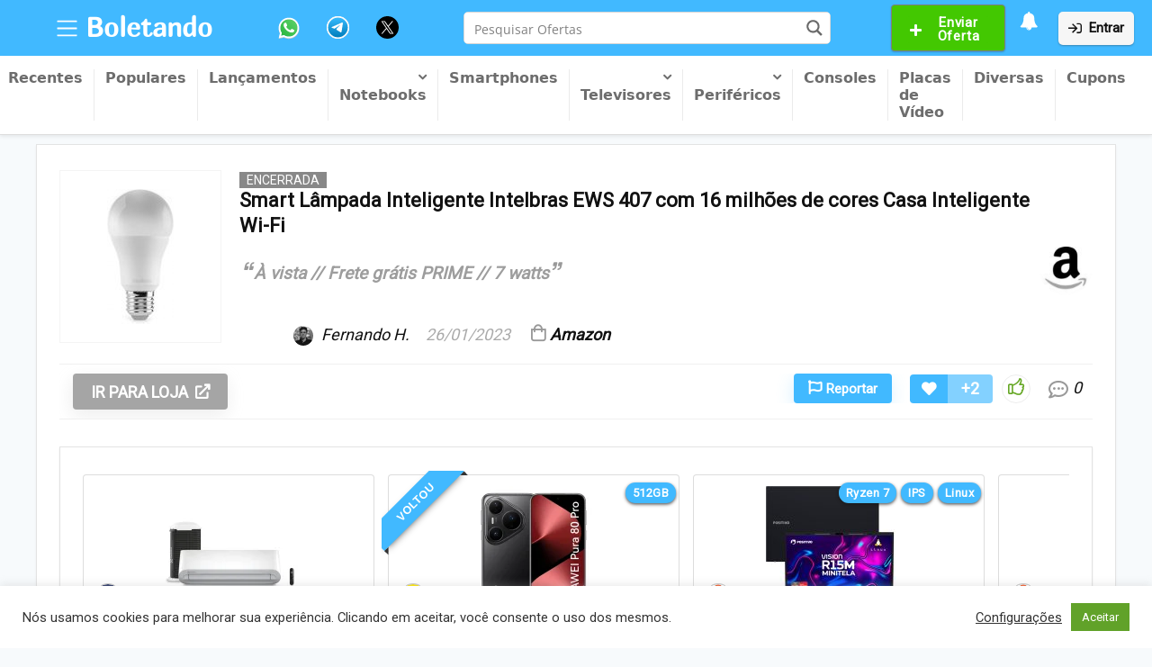

--- FILE ---
content_type: text/html; charset=UTF-8
request_url: https://boletando.com/smart-lampada-inteligente-intelbras-ews-407-com-16-milhoes-de-cores-casa-inteligente-wi-fi/
body_size: 77456
content:
<!DOCTYPE html>
<!--[if IE 8]><html class="ie8" lang="pt-BR"> <![endif]-->
<!--[if IE 9]><html class="ie9" lang="pt-BR"> <![endif]-->
<!--[if (gt IE 9)|!(IE)] lang="pt-BR"><![endif]--><html lang="pt-BR"><head><meta charset="UTF-8" /><meta name="viewport" content="width=device-width, initial-scale=1.0" /><link rel="profile" href="https://gmpg.org/xfn/11" /><link rel="pingback" href="https://boletando.com/xmlrpc.php" /><meta name='robots' content='index, follow, max-image-preview:large, max-snippet:-1, max-video-preview:-1' /><style>img:is([sizes="auto" i], [sizes^="auto," i]) { contain-intrinsic-size: 3000px 1500px }</style><title>Smart Lâmpada Inteligente Intelbras EWS 407 com 16 milhões de cores Casa Inteligente Wi-Fi - Boletando</title><meta name="description" content="Promoção relâmpago por: R$ 39,00 - Corra antes que acabe!" /><link rel="canonical" href="https://boletando.com/smart-lampada-inteligente-intelbras-ews-407-com-16-milhoes-de-cores-casa-inteligente-wi-fi/" /><meta property="og:locale" content="pt_BR" /><meta property="og:type" content="article" /><meta property="og:title" content="Smart Lâmpada Inteligente Intelbras EWS 407 com 16 milhões de cores Casa Inteligente Wi-Fi - Boletando" /><meta property="og:description" content="Promoção relâmpago por: R$ 39,00 - Corra antes que acabe!" /><meta property="og:url" content="https://boletando.com/smart-lampada-inteligente-intelbras-ews-407-com-16-milhoes-de-cores-casa-inteligente-wi-fi/" /><meta property="og:site_name" content="Boletando" /><meta property="article:published_time" content="2023-01-27T02:54:00+00:00" /><meta property="article:modified_time" content="2025-05-29T02:19:04+00:00" /><meta property="og:image" content="https://boletando.com/wp-content/uploads/2023/01/41vtrcOk-1L._AC_SL1000_.jpg" /><meta property="og:image:width" content="417" /><meta property="og:image:height" content="847" /><meta property="og:image:type" content="image/jpeg" /><meta name="author" content="Fernando H." /><meta name="twitter:card" content="summary_large_image" /><meta name="twitter:image" content="https://boletando.com/wp-content/uploads/2023/01/41vtrcOk-1L._AC_SL1000_.jpg" /><meta name="twitter:creator" content="@boletandoo" /><meta name="twitter:site" content="@boletandoo" /><meta name="twitter:label1" content="Escrito por" /><meta name="twitter:data1" content="Fernando H." /> <script type="application/ld+json" class="yoast-schema-graph">{"@context":"https://schema.org","@graph":[{"@type":"Article","@id":"https://boletando.com/smart-lampada-inteligente-intelbras-ews-407-com-16-milhoes-de-cores-casa-inteligente-wi-fi/#article","isPartOf":{"@id":"https://boletando.com/smart-lampada-inteligente-intelbras-ews-407-com-16-milhoes-de-cores-casa-inteligente-wi-fi/"},"author":{"name":"Fernando H.","@id":"https://boletando.com/#/schema/person/951144180c3527484d0ad04533622068"},"headline":"Smart Lâmpada Inteligente Intelbras EWS 407 com 16 milhões de cores Casa Inteligente Wi-Fi","datePublished":"2023-01-27T02:54:00+00:00","dateModified":"2025-05-29T02:19:04+00:00","mainEntityOfPage":{"@id":"https://boletando.com/smart-lampada-inteligente-intelbras-ews-407-com-16-milhoes-de-cores-casa-inteligente-wi-fi/"},"wordCount":14,"commentCount":0,"publisher":{"@id":"https://boletando.com/#organization"},"image":{"@id":"https://boletando.com/smart-lampada-inteligente-intelbras-ews-407-com-16-milhoes-de-cores-casa-inteligente-wi-fi/#primaryimage"},"thumbnailUrl":"https://boletando.com/wp-content/uploads/2023/01/41vtrcOk-1L._AC_SL1000_.jpg","keywords":["encerrada"],"inLanguage":"pt-BR","potentialAction":[{"@type":"CommentAction","name":"Comment","target":["https://boletando.com/smart-lampada-inteligente-intelbras-ews-407-com-16-milhoes-de-cores-casa-inteligente-wi-fi/#respond"]}]},{"@type":"WebPage","@id":"https://boletando.com/smart-lampada-inteligente-intelbras-ews-407-com-16-milhoes-de-cores-casa-inteligente-wi-fi/","url":"https://boletando.com/smart-lampada-inteligente-intelbras-ews-407-com-16-milhoes-de-cores-casa-inteligente-wi-fi/","name":"Smart Lâmpada Inteligente Intelbras EWS 407 com 16 milhões de cores Casa Inteligente Wi-Fi - Boletando","isPartOf":{"@id":"https://boletando.com/#website"},"primaryImageOfPage":{"@id":"https://boletando.com/smart-lampada-inteligente-intelbras-ews-407-com-16-milhoes-de-cores-casa-inteligente-wi-fi/#primaryimage"},"image":{"@id":"https://boletando.com/smart-lampada-inteligente-intelbras-ews-407-com-16-milhoes-de-cores-casa-inteligente-wi-fi/#primaryimage"},"thumbnailUrl":"https://boletando.com/wp-content/uploads/2023/01/41vtrcOk-1L._AC_SL1000_.jpg","datePublished":"2023-01-27T02:54:00+00:00","dateModified":"2025-05-29T02:19:04+00:00","description":"Promoção relâmpago por: R$ 39,00 - Corra antes que acabe!","breadcrumb":{"@id":"https://boletando.com/smart-lampada-inteligente-intelbras-ews-407-com-16-milhoes-de-cores-casa-inteligente-wi-fi/#breadcrumb"},"inLanguage":"pt-BR","potentialAction":[{"@type":"ReadAction","target":["https://boletando.com/smart-lampada-inteligente-intelbras-ews-407-com-16-milhoes-de-cores-casa-inteligente-wi-fi/"]}]},{"@type":"ImageObject","inLanguage":"pt-BR","@id":"https://boletando.com/smart-lampada-inteligente-intelbras-ews-407-com-16-milhoes-de-cores-casa-inteligente-wi-fi/#primaryimage","url":"https://boletando.com/wp-content/uploads/2023/01/41vtrcOk-1L._AC_SL1000_.jpg","contentUrl":"https://boletando.com/wp-content/uploads/2023/01/41vtrcOk-1L._AC_SL1000_.jpg","width":417,"height":847},{"@type":"BreadcrumbList","@id":"https://boletando.com/smart-lampada-inteligente-intelbras-ews-407-com-16-milhoes-de-cores-casa-inteligente-wi-fi/#breadcrumb","itemListElement":[{"@type":"ListItem","position":1,"name":"Início","item":"https://boletando.com/"},{"@type":"ListItem","position":2,"name":"Smart Lâmpada Inteligente Intelbras EWS 407 com 16 milhões de cores Casa Inteligente Wi-Fi"}]},{"@type":"WebSite","@id":"https://boletando.com/#website","url":"https://boletando.com/","name":"Boletando","description":"Comunidade de Promoções","publisher":{"@id":"https://boletando.com/#organization"},"potentialAction":[{"@type":"SearchAction","target":{"@type":"EntryPoint","urlTemplate":"https://boletando.com/?s={search_term_string}"},"query-input":{"@type":"PropertyValueSpecification","valueRequired":true,"valueName":"search_term_string"}}],"inLanguage":"pt-BR"},{"@type":"Organization","@id":"https://boletando.com/#organization","name":"Boletando - Comunidade de Promoções","url":"https://boletando.com/","logo":{"@type":"ImageObject","inLanguage":"pt-BR","@id":"https://boletando.com/#/schema/logo/image/","url":"https://boletando.com/wp-content/uploads/2019/10/cropped-android-chrome-512x512-3.png","contentUrl":"https://boletando.com/wp-content/uploads/2019/10/cropped-android-chrome-512x512-3.png","width":512,"height":512,"caption":"Boletando - Comunidade de Promoções"},"image":{"@id":"https://boletando.com/#/schema/logo/image/"},"sameAs":["https://x.com/boletandoo","https://instagram.com/boletandoo","https://t.me/boletando"]},{"@type":"Person","@id":"https://boletando.com/#/schema/person/951144180c3527484d0ad04533622068","name":"Fernando H.","image":{"@type":"ImageObject","inLanguage":"pt-BR","@id":"https://boletando.com/#/schema/person/image/","url":"https://boletando.com/wp-content/uploads/avatars/17463/1749779148-bpfull.png","contentUrl":"https://boletando.com/wp-content/uploads/avatars/17463/1749779148-bpfull.png","caption":"Fernando H."},"url":"https://boletando.com/author/fernandoh/"}]}</script> <script id="bolet-ready">window.advanced_ads_ready=function(e,a){a=a||"complete";var d=function(e){return"interactive"===a?"loading"!==e:"complete"===e};d(document.readyState)?e():document.addEventListener("readystatechange",(function(a){d(a.target.readyState)&&e()}),{once:"interactive"===a})},window.advanced_ads_ready_queue=window.advanced_ads_ready_queue||[];</script> <link data-optimized="1" rel='stylesheet' id='wp-block-library-css' href='https://boletando.com/wp-content/litespeed/css/a7ffa0f6a90dfbb578667bbbb64735c4.css?ver=b94d6' type='text/css' media='all' /><style id='bp-login-form-style-inline-css' type='text/css'>.widget_bp_core_login_widget .bp-login-widget-user-avatar{float:left}.widget_bp_core_login_widget .bp-login-widget-user-links{margin-left:70px}#bp-login-widget-form label{display:block;font-weight:600;margin:15px 0 5px;width:auto}#bp-login-widget-form input[type=password],#bp-login-widget-form input[type=text]{background-color:#fafafa;border:1px solid #d6d6d6;border-radius:0;font:inherit;font-size:100%;padding:.5em;width:100%}#bp-login-widget-form .bp-login-widget-register-link,#bp-login-widget-form .login-submit{display:inline;width:-moz-fit-content;width:fit-content}#bp-login-widget-form .bp-login-widget-register-link{margin-left:1em}#bp-login-widget-form .bp-login-widget-register-link a{filter:invert(1)}#bp-login-widget-form .bp-login-widget-pwd-link{font-size:80%}</style><style id='bp-member-style-inline-css' type='text/css'>[data-type="bp/member"] input.components-placeholder__input{border:1px solid #757575;border-radius:2px;flex:1 1 auto;padding:6px 8px}.bp-block-member{position:relative}.bp-block-member .member-content{display:flex}.bp-block-member .user-nicename{display:block}.bp-block-member .user-nicename a{border:none;color:currentColor;text-decoration:none}.bp-block-member .bp-profile-button{width:100%}.bp-block-member .bp-profile-button a.button{bottom:10px;display:inline-block;margin:18px 0 0;position:absolute;right:0}.bp-block-member.has-cover .item-header-avatar,.bp-block-member.has-cover .member-content,.bp-block-member.has-cover .member-description{z-index:2}.bp-block-member.has-cover .member-content,.bp-block-member.has-cover .member-description{padding-top:75px}.bp-block-member.has-cover .bp-member-cover-image{background-color:#c5c5c5;background-position:top;background-repeat:no-repeat;background-size:cover;border:0;display:block;height:150px;left:0;margin:0;padding:0;position:absolute;top:0;width:100%;z-index:1}.bp-block-member img.avatar{height:auto;width:auto}.bp-block-member.avatar-none .item-header-avatar{display:none}.bp-block-member.avatar-none.has-cover{min-height:200px}.bp-block-member.avatar-full{min-height:150px}.bp-block-member.avatar-full .item-header-avatar{width:180px}.bp-block-member.avatar-thumb .member-content{align-items:center;min-height:50px}.bp-block-member.avatar-thumb .item-header-avatar{width:70px}.bp-block-member.avatar-full.has-cover{min-height:300px}.bp-block-member.avatar-full.has-cover .item-header-avatar{width:200px}.bp-block-member.avatar-full.has-cover img.avatar{background:#fffc;border:2px solid #fff;margin-left:20px}.bp-block-member.avatar-thumb.has-cover .item-header-avatar{padding-top:75px}.entry .entry-content .bp-block-member .user-nicename a{border:none;color:currentColor;text-decoration:none}</style><style id='bp-members-style-inline-css' type='text/css'>[data-type="bp/members"] .components-placeholder.is-appender{min-height:0}[data-type="bp/members"] .components-placeholder.is-appender .components-placeholder__label:empty{display:none}[data-type="bp/members"] .components-placeholder input.components-placeholder__input{border:1px solid #757575;border-radius:2px;flex:1 1 auto;padding:6px 8px}[data-type="bp/members"].avatar-none .member-description{width:calc(100% - 44px)}[data-type="bp/members"].avatar-full .member-description{width:calc(100% - 224px)}[data-type="bp/members"].avatar-thumb .member-description{width:calc(100% - 114px)}[data-type="bp/members"] .member-content{position:relative}[data-type="bp/members"] .member-content .is-right{position:absolute;right:2px;top:2px}[data-type="bp/members"] .columns-2 .member-content .member-description,[data-type="bp/members"] .columns-3 .member-content .member-description,[data-type="bp/members"] .columns-4 .member-content .member-description{padding-left:44px;width:calc(100% - 44px)}[data-type="bp/members"] .columns-3 .is-right{right:-10px}[data-type="bp/members"] .columns-4 .is-right{right:-50px}.bp-block-members.is-grid{display:flex;flex-wrap:wrap;padding:0}.bp-block-members.is-grid .member-content{margin:0 1.25em 1.25em 0;width:100%}@media(min-width:600px){.bp-block-members.columns-2 .member-content{width:calc(50% - .625em)}.bp-block-members.columns-2 .member-content:nth-child(2n){margin-right:0}.bp-block-members.columns-3 .member-content{width:calc(33.33333% - .83333em)}.bp-block-members.columns-3 .member-content:nth-child(3n){margin-right:0}.bp-block-members.columns-4 .member-content{width:calc(25% - .9375em)}.bp-block-members.columns-4 .member-content:nth-child(4n){margin-right:0}}.bp-block-members .member-content{display:flex;flex-direction:column;padding-bottom:1em;text-align:center}.bp-block-members .member-content .item-header-avatar,.bp-block-members .member-content .member-description{width:100%}.bp-block-members .member-content .item-header-avatar{margin:0 auto}.bp-block-members .member-content .item-header-avatar img.avatar{display:inline-block}@media(min-width:600px){.bp-block-members .member-content{flex-direction:row;text-align:left}.bp-block-members .member-content .item-header-avatar,.bp-block-members .member-content .member-description{width:auto}.bp-block-members .member-content .item-header-avatar{margin:0}}.bp-block-members .member-content .user-nicename{display:block}.bp-block-members .member-content .user-nicename a{border:none;color:currentColor;text-decoration:none}.bp-block-members .member-content time{color:#767676;display:block;font-size:80%}.bp-block-members.avatar-none .item-header-avatar{display:none}.bp-block-members.avatar-full{min-height:190px}.bp-block-members.avatar-full .item-header-avatar{width:180px}.bp-block-members.avatar-thumb .member-content{min-height:80px}.bp-block-members.avatar-thumb .item-header-avatar{width:70px}.bp-block-members.columns-2 .member-content,.bp-block-members.columns-3 .member-content,.bp-block-members.columns-4 .member-content{display:block;text-align:center}.bp-block-members.columns-2 .member-content .item-header-avatar,.bp-block-members.columns-3 .member-content .item-header-avatar,.bp-block-members.columns-4 .member-content .item-header-avatar{margin:0 auto}.bp-block-members img.avatar{height:auto;max-width:-moz-fit-content;max-width:fit-content;width:auto}.bp-block-members .member-content.has-activity{align-items:center}.bp-block-members .member-content.has-activity .item-header-avatar{padding-right:1em}.bp-block-members .member-content.has-activity .wp-block-quote{margin-bottom:0;text-align:left}.bp-block-members .member-content.has-activity .wp-block-quote cite a,.entry .entry-content .bp-block-members .user-nicename a{border:none;color:currentColor;text-decoration:none}</style><style id='bp-dynamic-members-style-inline-css' type='text/css'>.bp-dynamic-block-container .item-options{font-size:.5em;margin:0 0 1em;padding:1em 0}.bp-dynamic-block-container .item-options a.selected{font-weight:600}.bp-dynamic-block-container ul.item-list{list-style:none;margin:1em 0;padding-left:0}.bp-dynamic-block-container ul.item-list li{margin-bottom:1em}.bp-dynamic-block-container ul.item-list li:after,.bp-dynamic-block-container ul.item-list li:before{content:" ";display:table}.bp-dynamic-block-container ul.item-list li:after{clear:both}.bp-dynamic-block-container ul.item-list li .item-avatar{float:left;width:60px}.bp-dynamic-block-container ul.item-list li .item{margin-left:70px}</style><style id='bp-online-members-style-inline-css' type='text/css'>.widget_bp_core_whos_online_widget .avatar-block,[data-type="bp/online-members"] .avatar-block{display:flex;flex-flow:row wrap}.widget_bp_core_whos_online_widget .avatar-block img,[data-type="bp/online-members"] .avatar-block img{margin:.5em}</style><style id='bp-active-members-style-inline-css' type='text/css'>.widget_bp_core_recently_active_widget .avatar-block,[data-type="bp/active-members"] .avatar-block{display:flex;flex-flow:row wrap}.widget_bp_core_recently_active_widget .avatar-block img,[data-type="bp/active-members"] .avatar-block img{margin:.5em}</style><style id='global-styles-inline-css' type='text/css'>:root{--wp--preset--aspect-ratio--square: 1;--wp--preset--aspect-ratio--4-3: 4/3;--wp--preset--aspect-ratio--3-4: 3/4;--wp--preset--aspect-ratio--3-2: 3/2;--wp--preset--aspect-ratio--2-3: 2/3;--wp--preset--aspect-ratio--16-9: 16/9;--wp--preset--aspect-ratio--9-16: 9/16;--wp--preset--color--black: #000000;--wp--preset--color--cyan-bluish-gray: #abb8c3;--wp--preset--color--white: #ffffff;--wp--preset--color--pale-pink: #f78da7;--wp--preset--color--vivid-red: #cf2e2e;--wp--preset--color--luminous-vivid-orange: #ff6900;--wp--preset--color--luminous-vivid-amber: #fcb900;--wp--preset--color--light-green-cyan: #7bdcb5;--wp--preset--color--vivid-green-cyan: #00d084;--wp--preset--color--pale-cyan-blue: #8ed1fc;--wp--preset--color--vivid-cyan-blue: #0693e3;--wp--preset--color--vivid-purple: #9b51e0;--wp--preset--color--main: var(--rehub-main-color);--wp--preset--color--secondary: var(--rehub-sec-color);--wp--preset--color--buttonmain: var(--rehub-main-btn-bg);--wp--preset--color--cyan-grey: #abb8c3;--wp--preset--color--orange-light: #fcb900;--wp--preset--color--red: #cf2e2e;--wp--preset--color--red-bright: #f04057;--wp--preset--color--vivid-green: #00d084;--wp--preset--color--orange: #ff6900;--wp--preset--color--blue: #0693e3;--wp--preset--gradient--vivid-cyan-blue-to-vivid-purple: linear-gradient(135deg,rgba(6,147,227,1) 0%,rgb(155,81,224) 100%);--wp--preset--gradient--light-green-cyan-to-vivid-green-cyan: linear-gradient(135deg,rgb(122,220,180) 0%,rgb(0,208,130) 100%);--wp--preset--gradient--luminous-vivid-amber-to-luminous-vivid-orange: linear-gradient(135deg,rgba(252,185,0,1) 0%,rgba(255,105,0,1) 100%);--wp--preset--gradient--luminous-vivid-orange-to-vivid-red: linear-gradient(135deg,rgba(255,105,0,1) 0%,rgb(207,46,46) 100%);--wp--preset--gradient--very-light-gray-to-cyan-bluish-gray: linear-gradient(135deg,rgb(238,238,238) 0%,rgb(169,184,195) 100%);--wp--preset--gradient--cool-to-warm-spectrum: linear-gradient(135deg,rgb(74,234,220) 0%,rgb(151,120,209) 20%,rgb(207,42,186) 40%,rgb(238,44,130) 60%,rgb(251,105,98) 80%,rgb(254,248,76) 100%);--wp--preset--gradient--blush-light-purple: linear-gradient(135deg,rgb(255,206,236) 0%,rgb(152,150,240) 100%);--wp--preset--gradient--blush-bordeaux: linear-gradient(135deg,rgb(254,205,165) 0%,rgb(254,45,45) 50%,rgb(107,0,62) 100%);--wp--preset--gradient--luminous-dusk: linear-gradient(135deg,rgb(255,203,112) 0%,rgb(199,81,192) 50%,rgb(65,88,208) 100%);--wp--preset--gradient--pale-ocean: linear-gradient(135deg,rgb(255,245,203) 0%,rgb(182,227,212) 50%,rgb(51,167,181) 100%);--wp--preset--gradient--electric-grass: linear-gradient(135deg,rgb(202,248,128) 0%,rgb(113,206,126) 100%);--wp--preset--gradient--midnight: linear-gradient(135deg,rgb(2,3,129) 0%,rgb(40,116,252) 100%);--wp--preset--font-size--small: 13px;--wp--preset--font-size--medium: 20px;--wp--preset--font-size--large: 36px;--wp--preset--font-size--x-large: 42px;--wp--preset--font-family--system-font: -apple-system,BlinkMacSystemFont,"Segoe UI",Roboto,Oxygen-Sans,Ubuntu,Cantarell,"Helvetica Neue",sans-serif;--wp--preset--font-family--rh-nav-font: var(--rehub-nav-font,-apple-system,BlinkMacSystemFont,"Segoe UI",Roboto,Oxygen-Sans,Ubuntu,Cantarell,"Helvetica Neue",sans-serif);--wp--preset--font-family--rh-head-font: var(--rehub-head-font,-apple-system,BlinkMacSystemFont,"Segoe UI",Roboto,Oxygen-Sans,Ubuntu,Cantarell,"Helvetica Neue",sans-serif);--wp--preset--font-family--rh-btn-font: var(--rehub-btn-font,-apple-system,BlinkMacSystemFont,"Segoe UI",Roboto,Oxygen-Sans,Ubuntu,Cantarell,"Helvetica Neue",sans-serif);--wp--preset--font-family--rh-body-font: var(--rehub-body-font,-apple-system,BlinkMacSystemFont,"Segoe UI",Roboto,Oxygen-Sans,Ubuntu,Cantarell,"Helvetica Neue",sans-serif);--wp--preset--spacing--20: 0.44rem;--wp--preset--spacing--30: 0.67rem;--wp--preset--spacing--40: 1rem;--wp--preset--spacing--50: 1.5rem;--wp--preset--spacing--60: 2.25rem;--wp--preset--spacing--70: 3.38rem;--wp--preset--spacing--80: 5.06rem;--wp--preset--shadow--natural: 6px 6px 9px rgba(0, 0, 0, 0.2);--wp--preset--shadow--deep: 12px 12px 50px rgba(0, 0, 0, 0.4);--wp--preset--shadow--sharp: 6px 6px 0px rgba(0, 0, 0, 0.2);--wp--preset--shadow--outlined: 6px 6px 0px -3px rgba(255, 255, 255, 1), 6px 6px rgba(0, 0, 0, 1);--wp--preset--shadow--crisp: 6px 6px 0px rgba(0, 0, 0, 1);}:root { --wp--style--global--content-size: 760px;--wp--style--global--wide-size: 900px; }:where(body) { margin: 0; }.wp-site-blocks > .alignleft { float: left; margin-right: 2em; }.wp-site-blocks > .alignright { float: right; margin-left: 2em; }.wp-site-blocks > .aligncenter { justify-content: center; margin-left: auto; margin-right: auto; }:where(.is-layout-flex){gap: 0.5em;}:where(.is-layout-grid){gap: 0.5em;}.is-layout-flow > .alignleft{float: left;margin-inline-start: 0;margin-inline-end: 2em;}.is-layout-flow > .alignright{float: right;margin-inline-start: 2em;margin-inline-end: 0;}.is-layout-flow > .aligncenter{margin-left: auto !important;margin-right: auto !important;}.is-layout-constrained > .alignleft{float: left;margin-inline-start: 0;margin-inline-end: 2em;}.is-layout-constrained > .alignright{float: right;margin-inline-start: 2em;margin-inline-end: 0;}.is-layout-constrained > .aligncenter{margin-left: auto !important;margin-right: auto !important;}.is-layout-constrained > :where(:not(.alignleft):not(.alignright):not(.alignfull)){max-width: var(--wp--style--global--content-size);margin-left: auto !important;margin-right: auto !important;}.is-layout-constrained > .alignwide{max-width: var(--wp--style--global--wide-size);}body .is-layout-flex{display: flex;}.is-layout-flex{flex-wrap: wrap;align-items: center;}.is-layout-flex > :is(*, div){margin: 0;}body .is-layout-grid{display: grid;}.is-layout-grid > :is(*, div){margin: 0;}body{padding-top: 0px;padding-right: 0px;padding-bottom: 0px;padding-left: 0px;}a:where(:not(.wp-element-button)){color: var(--rehub-link-color, violet);text-decoration: underline;}h1{font-size: 29px;line-height: 34px;margin-top: 10px;margin-bottom: 31px;}h2{font-size: 25px;line-height: 31px;margin-top: 10px;margin-bottom: 31px;}h3{font-size: 20px;line-height: 28px;margin-top: 10px;margin-bottom: 25px;}h4{font-size: 18px;line-height: 24px;margin-top: 10px;margin-bottom: 18px;}h5{font-size: 16px;line-height: 20px;margin-top: 10px;margin-bottom: 15px;}h6{font-size: 14px;line-height: 20px;margin-top: 0px;margin-bottom: 10px;}:root :where(.wp-element-button, .wp-block-button__link){background-color: #32373c;border-width: 0;color: #fff;font-family: inherit;font-size: inherit;line-height: inherit;padding: calc(0.667em + 2px) calc(1.333em + 2px);text-decoration: none;}.has-black-color{color: var(--wp--preset--color--black) !important;}.has-cyan-bluish-gray-color{color: var(--wp--preset--color--cyan-bluish-gray) !important;}.has-white-color{color: var(--wp--preset--color--white) !important;}.has-pale-pink-color{color: var(--wp--preset--color--pale-pink) !important;}.has-vivid-red-color{color: var(--wp--preset--color--vivid-red) !important;}.has-luminous-vivid-orange-color{color: var(--wp--preset--color--luminous-vivid-orange) !important;}.has-luminous-vivid-amber-color{color: var(--wp--preset--color--luminous-vivid-amber) !important;}.has-light-green-cyan-color{color: var(--wp--preset--color--light-green-cyan) !important;}.has-vivid-green-cyan-color{color: var(--wp--preset--color--vivid-green-cyan) !important;}.has-pale-cyan-blue-color{color: var(--wp--preset--color--pale-cyan-blue) !important;}.has-vivid-cyan-blue-color{color: var(--wp--preset--color--vivid-cyan-blue) !important;}.has-vivid-purple-color{color: var(--wp--preset--color--vivid-purple) !important;}.has-main-color{color: var(--wp--preset--color--main) !important;}.has-secondary-color{color: var(--wp--preset--color--secondary) !important;}.has-buttonmain-color{color: var(--wp--preset--color--buttonmain) !important;}.has-cyan-grey-color{color: var(--wp--preset--color--cyan-grey) !important;}.has-orange-light-color{color: var(--wp--preset--color--orange-light) !important;}.has-red-color{color: var(--wp--preset--color--red) !important;}.has-red-bright-color{color: var(--wp--preset--color--red-bright) !important;}.has-vivid-green-color{color: var(--wp--preset--color--vivid-green) !important;}.has-orange-color{color: var(--wp--preset--color--orange) !important;}.has-blue-color{color: var(--wp--preset--color--blue) !important;}.has-black-background-color{background-color: var(--wp--preset--color--black) !important;}.has-cyan-bluish-gray-background-color{background-color: var(--wp--preset--color--cyan-bluish-gray) !important;}.has-white-background-color{background-color: var(--wp--preset--color--white) !important;}.has-pale-pink-background-color{background-color: var(--wp--preset--color--pale-pink) !important;}.has-vivid-red-background-color{background-color: var(--wp--preset--color--vivid-red) !important;}.has-luminous-vivid-orange-background-color{background-color: var(--wp--preset--color--luminous-vivid-orange) !important;}.has-luminous-vivid-amber-background-color{background-color: var(--wp--preset--color--luminous-vivid-amber) !important;}.has-light-green-cyan-background-color{background-color: var(--wp--preset--color--light-green-cyan) !important;}.has-vivid-green-cyan-background-color{background-color: var(--wp--preset--color--vivid-green-cyan) !important;}.has-pale-cyan-blue-background-color{background-color: var(--wp--preset--color--pale-cyan-blue) !important;}.has-vivid-cyan-blue-background-color{background-color: var(--wp--preset--color--vivid-cyan-blue) !important;}.has-vivid-purple-background-color{background-color: var(--wp--preset--color--vivid-purple) !important;}.has-main-background-color{background-color: var(--wp--preset--color--main) !important;}.has-secondary-background-color{background-color: var(--wp--preset--color--secondary) !important;}.has-buttonmain-background-color{background-color: var(--wp--preset--color--buttonmain) !important;}.has-cyan-grey-background-color{background-color: var(--wp--preset--color--cyan-grey) !important;}.has-orange-light-background-color{background-color: var(--wp--preset--color--orange-light) !important;}.has-red-background-color{background-color: var(--wp--preset--color--red) !important;}.has-red-bright-background-color{background-color: var(--wp--preset--color--red-bright) !important;}.has-vivid-green-background-color{background-color: var(--wp--preset--color--vivid-green) !important;}.has-orange-background-color{background-color: var(--wp--preset--color--orange) !important;}.has-blue-background-color{background-color: var(--wp--preset--color--blue) !important;}.has-black-border-color{border-color: var(--wp--preset--color--black) !important;}.has-cyan-bluish-gray-border-color{border-color: var(--wp--preset--color--cyan-bluish-gray) !important;}.has-white-border-color{border-color: var(--wp--preset--color--white) !important;}.has-pale-pink-border-color{border-color: var(--wp--preset--color--pale-pink) !important;}.has-vivid-red-border-color{border-color: var(--wp--preset--color--vivid-red) !important;}.has-luminous-vivid-orange-border-color{border-color: var(--wp--preset--color--luminous-vivid-orange) !important;}.has-luminous-vivid-amber-border-color{border-color: var(--wp--preset--color--luminous-vivid-amber) !important;}.has-light-green-cyan-border-color{border-color: var(--wp--preset--color--light-green-cyan) !important;}.has-vivid-green-cyan-border-color{border-color: var(--wp--preset--color--vivid-green-cyan) !important;}.has-pale-cyan-blue-border-color{border-color: var(--wp--preset--color--pale-cyan-blue) !important;}.has-vivid-cyan-blue-border-color{border-color: var(--wp--preset--color--vivid-cyan-blue) !important;}.has-vivid-purple-border-color{border-color: var(--wp--preset--color--vivid-purple) !important;}.has-main-border-color{border-color: var(--wp--preset--color--main) !important;}.has-secondary-border-color{border-color: var(--wp--preset--color--secondary) !important;}.has-buttonmain-border-color{border-color: var(--wp--preset--color--buttonmain) !important;}.has-cyan-grey-border-color{border-color: var(--wp--preset--color--cyan-grey) !important;}.has-orange-light-border-color{border-color: var(--wp--preset--color--orange-light) !important;}.has-red-border-color{border-color: var(--wp--preset--color--red) !important;}.has-red-bright-border-color{border-color: var(--wp--preset--color--red-bright) !important;}.has-vivid-green-border-color{border-color: var(--wp--preset--color--vivid-green) !important;}.has-orange-border-color{border-color: var(--wp--preset--color--orange) !important;}.has-blue-border-color{border-color: var(--wp--preset--color--blue) !important;}.has-vivid-cyan-blue-to-vivid-purple-gradient-background{background: var(--wp--preset--gradient--vivid-cyan-blue-to-vivid-purple) !important;}.has-light-green-cyan-to-vivid-green-cyan-gradient-background{background: var(--wp--preset--gradient--light-green-cyan-to-vivid-green-cyan) !important;}.has-luminous-vivid-amber-to-luminous-vivid-orange-gradient-background{background: var(--wp--preset--gradient--luminous-vivid-amber-to-luminous-vivid-orange) !important;}.has-luminous-vivid-orange-to-vivid-red-gradient-background{background: var(--wp--preset--gradient--luminous-vivid-orange-to-vivid-red) !important;}.has-very-light-gray-to-cyan-bluish-gray-gradient-background{background: var(--wp--preset--gradient--very-light-gray-to-cyan-bluish-gray) !important;}.has-cool-to-warm-spectrum-gradient-background{background: var(--wp--preset--gradient--cool-to-warm-spectrum) !important;}.has-blush-light-purple-gradient-background{background: var(--wp--preset--gradient--blush-light-purple) !important;}.has-blush-bordeaux-gradient-background{background: var(--wp--preset--gradient--blush-bordeaux) !important;}.has-luminous-dusk-gradient-background{background: var(--wp--preset--gradient--luminous-dusk) !important;}.has-pale-ocean-gradient-background{background: var(--wp--preset--gradient--pale-ocean) !important;}.has-electric-grass-gradient-background{background: var(--wp--preset--gradient--electric-grass) !important;}.has-midnight-gradient-background{background: var(--wp--preset--gradient--midnight) !important;}.has-small-font-size{font-size: var(--wp--preset--font-size--small) !important;}.has-medium-font-size{font-size: var(--wp--preset--font-size--medium) !important;}.has-large-font-size{font-size: var(--wp--preset--font-size--large) !important;}.has-x-large-font-size{font-size: var(--wp--preset--font-size--x-large) !important;}.has-system-font-font-family{font-family: var(--wp--preset--font-family--system-font) !important;}.has-rh-nav-font-font-family{font-family: var(--wp--preset--font-family--rh-nav-font) !important;}.has-rh-head-font-font-family{font-family: var(--wp--preset--font-family--rh-head-font) !important;}.has-rh-btn-font-font-family{font-family: var(--wp--preset--font-family--rh-btn-font) !important;}.has-rh-body-font-font-family{font-family: var(--wp--preset--font-family--rh-body-font) !important;}
:where(.wp-block-post-template.is-layout-flex){gap: 1.25em;}:where(.wp-block-post-template.is-layout-grid){gap: 1.25em;}
:where(.wp-block-columns.is-layout-flex){gap: 2em;}:where(.wp-block-columns.is-layout-grid){gap: 2em;}
:root :where(.wp-block-pullquote){font-size: 1.5em;line-height: 1.6;}
:root :where(.wp-block-post-title){margin-top: 4px;margin-right: 0;margin-bottom: 15px;margin-left: 0;}
:root :where(.wp-block-image){margin-top: 0px;margin-bottom: 31px;}
:root :where(.wp-block-media-text){margin-top: 0px;margin-bottom: 31px;}
:root :where(.wp-block-post-content){font-size: 16px;line-height: 28px;}</style><link data-optimized="1" rel='stylesheet' id='cookie-law-info-css' href='https://boletando.com/wp-content/litespeed/css/bd6e07653e3986374a854a35deea0c22.css?ver=adf17' type='text/css' media='all' /><link data-optimized="1" rel='stylesheet' id='cookie-law-info-gdpr-css' href='https://boletando.com/wp-content/litespeed/css/5047db04f13110dc52ce9b03845f456d.css?ver=93e04' type='text/css' media='all' /><link data-optimized="1" rel='stylesheet' id='wpdiscuz-frontend-css-css' href='https://boletando.com/wp-content/litespeed/css/8ca714987fced8bf3135450962f86b80.css?ver=364c6' type='text/css' media='all' /><style id='wpdiscuz-frontend-css-inline-css' type='text/css'>#wpdcom .wpd-blog-administrator .wpd-comment-label{color:#ffffff;background-color:#FD8A38;border:none}#wpdcom .wpd-blog-administrator .wpd-comment-author, #wpdcom .wpd-blog-administrator .wpd-comment-author a{color:#FD8A38}#wpdcom.wpd-layout-1 .wpd-comment .wpd-blog-administrator .wpd-avatar img{border-color:#FD8A38}#wpdcom.wpd-layout-2 .wpd-comment.wpd-reply .wpd-comment-wrap.wpd-blog-administrator{border-left:3px solid #FD8A38}#wpdcom.wpd-layout-2 .wpd-comment .wpd-blog-administrator .wpd-avatar img{border-bottom-color:#FD8A38}#wpdcom.wpd-layout-3 .wpd-blog-administrator .wpd-comment-subheader{border-top:1px dashed #FD8A38}#wpdcom.wpd-layout-3 .wpd-reply .wpd-blog-administrator .wpd-comment-right{border-left:1px solid #FD8A38}#wpdcom .wpd-blog-editor .wpd-comment-label{color:#ffffff;background-color:#FD8A38;border:none}#wpdcom .wpd-blog-editor .wpd-comment-author, #wpdcom .wpd-blog-editor .wpd-comment-author a{color:#FD8A38}#wpdcom.wpd-layout-1 .wpd-comment .wpd-blog-editor .wpd-avatar img{border-color:#FD8A38}#wpdcom.wpd-layout-2 .wpd-comment.wpd-reply .wpd-comment-wrap.wpd-blog-editor{border-left:3px solid #FD8A38}#wpdcom.wpd-layout-2 .wpd-comment .wpd-blog-editor .wpd-avatar img{border-bottom-color:#FD8A38}#wpdcom.wpd-layout-3 .wpd-blog-editor .wpd-comment-subheader{border-top:1px dashed #FD8A38}#wpdcom.wpd-layout-3 .wpd-reply .wpd-blog-editor .wpd-comment-right{border-left:1px solid #FD8A38}#wpdcom .wpd-blog-author .wpd-comment-label{color:#ffffff;background-color:#41B9FF;border:none}#wpdcom .wpd-blog-author .wpd-comment-author, #wpdcom .wpd-blog-author .wpd-comment-author a{color:#41B9FF}#wpdcom.wpd-layout-1 .wpd-comment .wpd-blog-author .wpd-avatar img{border-color:#41B9FF}#wpdcom.wpd-layout-2 .wpd-comment .wpd-blog-author .wpd-avatar img{border-bottom-color:#41B9FF}#wpdcom.wpd-layout-3 .wpd-blog-author .wpd-comment-subheader{border-top:1px dashed #41B9FF}#wpdcom.wpd-layout-3 .wpd-reply .wpd-blog-author .wpd-comment-right{border-left:1px solid #41B9FF}#wpdcom .wpd-blog-contributor .wpd-comment-label{color:#ffffff;background-color:#41B9FF;border:none}#wpdcom .wpd-blog-contributor .wpd-comment-author, #wpdcom .wpd-blog-contributor .wpd-comment-author a{color:#41B9FF}#wpdcom.wpd-layout-1 .wpd-comment .wpd-blog-contributor .wpd-avatar img{border-color:#41B9FF}#wpdcom.wpd-layout-2 .wpd-comment .wpd-blog-contributor .wpd-avatar img{border-bottom-color:#41B9FF}#wpdcom.wpd-layout-3 .wpd-blog-contributor .wpd-comment-subheader{border-top:1px dashed #41B9FF}#wpdcom.wpd-layout-3 .wpd-reply .wpd-blog-contributor .wpd-comment-right{border-left:1px solid #41B9FF}#wpdcom .wpd-blog-subscriber .wpd-comment-label{color:#ffffff;background-color:#41B9FF;border:none}#wpdcom .wpd-blog-subscriber .wpd-comment-author, #wpdcom .wpd-blog-subscriber .wpd-comment-author a{color:#41B9FF}#wpdcom.wpd-layout-2 .wpd-comment .wpd-blog-subscriber .wpd-avatar img{border-bottom-color:#41B9FF}#wpdcom.wpd-layout-3 .wpd-blog-subscriber .wpd-comment-subheader{border-top:1px dashed #41B9FF}#wpdcom .wpd-blog-translator .wpd-comment-label{color:#ffffff;background-color:#41B9FF;border:none}#wpdcom .wpd-blog-translator .wpd-comment-author, #wpdcom .wpd-blog-translator .wpd-comment-author a{color:#41B9FF}#wpdcom.wpd-layout-1 .wpd-comment .wpd-blog-translator .wpd-avatar img{border-color:#41B9FF}#wpdcom.wpd-layout-2 .wpd-comment .wpd-blog-translator .wpd-avatar img{border-bottom-color:#41B9FF}#wpdcom.wpd-layout-3 .wpd-blog-translator .wpd-comment-subheader{border-top:1px dashed #41B9FF}#wpdcom.wpd-layout-3 .wpd-reply .wpd-blog-translator .wpd-comment-right{border-left:1px solid #41B9FF}#wpdcom .wpd-blog-customer .wpd-comment-label{color:#ffffff;background-color:#00B38F;border:none}#wpdcom .wpd-blog-customer .wpd-comment-author, #wpdcom .wpd-blog-customer .wpd-comment-author a{color:#00B38F}#wpdcom.wpd-layout-1 .wpd-comment .wpd-blog-customer .wpd-avatar img{border-color:#00B38F}#wpdcom.wpd-layout-2 .wpd-comment .wpd-blog-customer .wpd-avatar img{border-bottom-color:#00B38F}#wpdcom.wpd-layout-3 .wpd-blog-customer .wpd-comment-subheader{border-top:1px dashed #00B38F}#wpdcom.wpd-layout-3 .wpd-reply .wpd-blog-customer .wpd-comment-right{border-left:1px solid #00B38F}#wpdcom .wpd-blog-shop_manager .wpd-comment-label{color:#ffffff;background-color:#00B38F;border:none}#wpdcom .wpd-blog-shop_manager .wpd-comment-author, #wpdcom .wpd-blog-shop_manager .wpd-comment-author a{color:#00B38F}#wpdcom.wpd-layout-1 .wpd-comment .wpd-blog-shop_manager .wpd-avatar img{border-color:#00B38F}#wpdcom.wpd-layout-2 .wpd-comment .wpd-blog-shop_manager .wpd-avatar img{border-bottom-color:#00B38F}#wpdcom.wpd-layout-3 .wpd-blog-shop_manager .wpd-comment-subheader{border-top:1px dashed #00B38F}#wpdcom.wpd-layout-3 .wpd-reply .wpd-blog-shop_manager .wpd-comment-right{border-left:1px solid #00B38F}#wpdcom .wpd-blog-vinicius .wpd-comment-label{color:#ffffff;background-color:#fd8a38;border:none}#wpdcom .wpd-blog-vinicius .wpd-comment-author, #wpdcom .wpd-blog-vinicius .wpd-comment-author a{color:#fd8a38}#wpdcom.wpd-layout-1 .wpd-comment .wpd-blog-vinicius .wpd-avatar img{border-color:#fd8a38}#wpdcom.wpd-layout-2 .wpd-comment .wpd-blog-vinicius .wpd-avatar img{border-bottom-color:#fd8a38}#wpdcom.wpd-layout-3 .wpd-blog-vinicius .wpd-comment-subheader{border-top:1px dashed #fd8a38}#wpdcom.wpd-layout-3 .wpd-reply .wpd-blog-vinicius .wpd-comment-right{border-left:1px solid #fd8a38}#wpdcom .wpd-blog-david .wpd-comment-label{color:#ffffff;background-color:#fd8a38;border:none}#wpdcom .wpd-blog-david .wpd-comment-author, #wpdcom .wpd-blog-david .wpd-comment-author a{color:#fd8a38}#wpdcom.wpd-layout-1 .wpd-comment .wpd-blog-david .wpd-avatar img{border-color:#fd8a38}#wpdcom.wpd-layout-2 .wpd-comment .wpd-blog-david .wpd-avatar img{border-bottom-color:#fd8a38}#wpdcom.wpd-layout-3 .wpd-blog-david .wpd-comment-subheader{border-top:1px dashed #fd8a38}#wpdcom.wpd-layout-3 .wpd-reply .wpd-blog-david .wpd-comment-right{border-left:1px solid #fd8a38}#wpdcom .wpd-blog-joaquim .wpd-comment-label{color:#ffffff;background-color:#00B38F;border:none}#wpdcom .wpd-blog-joaquim .wpd-comment-author, #wpdcom .wpd-blog-joaquim .wpd-comment-author a{color:#00B38F}#wpdcom.wpd-layout-1 .wpd-comment .wpd-blog-joaquim .wpd-avatar img{border-color:#00B38F}#wpdcom.wpd-layout-2 .wpd-comment .wpd-blog-joaquim .wpd-avatar img{border-bottom-color:#00B38F}#wpdcom.wpd-layout-3 .wpd-blog-joaquim .wpd-comment-subheader{border-top:1px dashed #00B38F}#wpdcom.wpd-layout-3 .wpd-reply .wpd-blog-joaquim .wpd-comment-right{border-left:1px solid #00B38F}#wpdcom .wpd-blog-angelo .wpd-comment-label{color:#ffffff;background-color:#fd8a38;border:none}#wpdcom .wpd-blog-angelo .wpd-comment-author, #wpdcom .wpd-blog-angelo .wpd-comment-author a{color:#fd8a38}#wpdcom.wpd-layout-1 .wpd-comment .wpd-blog-angelo .wpd-avatar img{border-color:#fd8a38}#wpdcom.wpd-layout-2 .wpd-comment .wpd-blog-angelo .wpd-avatar img{border-bottom-color:#fd8a38}#wpdcom.wpd-layout-3 .wpd-blog-angelo .wpd-comment-subheader{border-top:1px dashed #fd8a38}#wpdcom.wpd-layout-3 .wpd-reply .wpd-blog-angelo .wpd-comment-right{border-left:1px solid #fd8a38}#wpdcom .wpd-blog-spam .wpd-comment-label{color:#ffffff;background-color:#00B38F;border:none}#wpdcom .wpd-blog-spam .wpd-comment-author, #wpdcom .wpd-blog-spam .wpd-comment-author a{color:#00B38F}#wpdcom.wpd-layout-1 .wpd-comment .wpd-blog-spam .wpd-avatar img{border-color:#00B38F}#wpdcom.wpd-layout-2 .wpd-comment .wpd-blog-spam .wpd-avatar img{border-bottom-color:#00B38F}#wpdcom.wpd-layout-3 .wpd-blog-spam .wpd-comment-subheader{border-top:1px dashed #00B38F}#wpdcom.wpd-layout-3 .wpd-reply .wpd-blog-spam .wpd-comment-right{border-left:1px solid #00B38F}#wpdcom .wpd-blog-wpseo_manager .wpd-comment-label{color:#ffffff;background-color:#00B38F;border:none}#wpdcom .wpd-blog-wpseo_manager .wpd-comment-author, #wpdcom .wpd-blog-wpseo_manager .wpd-comment-author a{color:#00B38F}#wpdcom.wpd-layout-1 .wpd-comment .wpd-blog-wpseo_manager .wpd-avatar img{border-color:#00B38F}#wpdcom.wpd-layout-2 .wpd-comment .wpd-blog-wpseo_manager .wpd-avatar img{border-bottom-color:#00B38F}#wpdcom.wpd-layout-3 .wpd-blog-wpseo_manager .wpd-comment-subheader{border-top:1px dashed #00B38F}#wpdcom.wpd-layout-3 .wpd-reply .wpd-blog-wpseo_manager .wpd-comment-right{border-left:1px solid #00B38F}#wpdcom .wpd-blog-wpseo_editor .wpd-comment-label{color:#ffffff;background-color:#00B38F;border:none}#wpdcom .wpd-blog-wpseo_editor .wpd-comment-author, #wpdcom .wpd-blog-wpseo_editor .wpd-comment-author a{color:#00B38F}#wpdcom.wpd-layout-1 .wpd-comment .wpd-blog-wpseo_editor .wpd-avatar img{border-color:#00B38F}#wpdcom.wpd-layout-2 .wpd-comment .wpd-blog-wpseo_editor .wpd-avatar img{border-bottom-color:#00B38F}#wpdcom.wpd-layout-3 .wpd-blog-wpseo_editor .wpd-comment-subheader{border-top:1px dashed #00B38F}#wpdcom.wpd-layout-3 .wpd-reply .wpd-blog-wpseo_editor .wpd-comment-right{border-left:1px solid #00B38F}#wpdcom .wpd-blog-jonathan .wpd-comment-label{color:#ffffff;background-color:#00B38F;border:none}#wpdcom .wpd-blog-jonathan .wpd-comment-author, #wpdcom .wpd-blog-jonathan .wpd-comment-author a{color:#00B38F}#wpdcom.wpd-layout-1 .wpd-comment .wpd-blog-jonathan .wpd-avatar img{border-color:#00B38F}#wpdcom.wpd-layout-2 .wpd-comment .wpd-blog-jonathan .wpd-avatar img{border-bottom-color:#00B38F}#wpdcom.wpd-layout-3 .wpd-blog-jonathan .wpd-comment-subheader{border-top:1px dashed #00B38F}#wpdcom.wpd-layout-3 .wpd-reply .wpd-blog-jonathan .wpd-comment-right{border-left:1px solid #00B38F}#wpdcom .wpd-blog-css_js_designer .wpd-comment-label{color:#ffffff;background-color:#00B38F;border:none}#wpdcom .wpd-blog-css_js_designer .wpd-comment-author, #wpdcom .wpd-blog-css_js_designer .wpd-comment-author a{color:#00B38F}#wpdcom.wpd-layout-1 .wpd-comment .wpd-blog-css_js_designer .wpd-avatar img{border-color:#00B38F}#wpdcom.wpd-layout-2 .wpd-comment .wpd-blog-css_js_designer .wpd-avatar img{border-bottom-color:#00B38F}#wpdcom.wpd-layout-3 .wpd-blog-css_js_designer .wpd-comment-subheader{border-top:1px dashed #00B38F}#wpdcom.wpd-layout-3 .wpd-reply .wpd-blog-css_js_designer .wpd-comment-right{border-left:1px solid #00B38F}#wpdcom .wpd-blog-advanced_ads_admin .wpd-comment-label{color:#ffffff;background-color:#00B38F;border:none}#wpdcom .wpd-blog-advanced_ads_admin .wpd-comment-author, #wpdcom .wpd-blog-advanced_ads_admin .wpd-comment-author a{color:#00B38F}#wpdcom.wpd-layout-1 .wpd-comment .wpd-blog-advanced_ads_admin .wpd-avatar img{border-color:#00B38F}#wpdcom.wpd-layout-2 .wpd-comment .wpd-blog-advanced_ads_admin .wpd-avatar img{border-bottom-color:#00B38F}#wpdcom.wpd-layout-3 .wpd-blog-advanced_ads_admin .wpd-comment-subheader{border-top:1px dashed #00B38F}#wpdcom.wpd-layout-3 .wpd-reply .wpd-blog-advanced_ads_admin .wpd-comment-right{border-left:1px solid #00B38F}#wpdcom .wpd-blog-advanced_ads_manager .wpd-comment-label{color:#ffffff;background-color:#00B38F;border:none}#wpdcom .wpd-blog-advanced_ads_manager .wpd-comment-author, #wpdcom .wpd-blog-advanced_ads_manager .wpd-comment-author a{color:#00B38F}#wpdcom.wpd-layout-1 .wpd-comment .wpd-blog-advanced_ads_manager .wpd-avatar img{border-color:#00B38F}#wpdcom.wpd-layout-2 .wpd-comment .wpd-blog-advanced_ads_manager .wpd-avatar img{border-bottom-color:#00B38F}#wpdcom.wpd-layout-3 .wpd-blog-advanced_ads_manager .wpd-comment-subheader{border-top:1px dashed #00B38F}#wpdcom.wpd-layout-3 .wpd-reply .wpd-blog-advanced_ads_manager .wpd-comment-right{border-left:1px solid #00B38F}#wpdcom .wpd-blog-advanced_ads_user .wpd-comment-label{color:#ffffff;background-color:#00B38F;border:none}#wpdcom .wpd-blog-advanced_ads_user .wpd-comment-author, #wpdcom .wpd-blog-advanced_ads_user .wpd-comment-author a{color:#00B38F}#wpdcom.wpd-layout-1 .wpd-comment .wpd-blog-advanced_ads_user .wpd-avatar img{border-color:#00B38F}#wpdcom.wpd-layout-2 .wpd-comment .wpd-blog-advanced_ads_user .wpd-avatar img{border-bottom-color:#00B38F}#wpdcom.wpd-layout-3 .wpd-blog-advanced_ads_user .wpd-comment-subheader{border-top:1px dashed #00B38F}#wpdcom.wpd-layout-3 .wpd-reply .wpd-blog-advanced_ads_user .wpd-comment-right{border-left:1px solid #00B38F}#wpdcom .wpd-blog-post_author .wpd-comment-label{color:#ffffff;background-color:#41B9FF;border:none}#wpdcom .wpd-blog-post_author .wpd-comment-author, #wpdcom .wpd-blog-post_author .wpd-comment-author a{color:#41B9FF}#wpdcom .wpd-blog-post_author .wpd-avatar img{border-color:#41B9FF}#wpdcom.wpd-layout-1 .wpd-comment .wpd-blog-post_author .wpd-avatar img{border-color:#41B9FF}#wpdcom.wpd-layout-2 .wpd-comment.wpd-reply .wpd-comment-wrap.wpd-blog-post_author{border-left:3px solid #41B9FF}#wpdcom.wpd-layout-2 .wpd-comment .wpd-blog-post_author .wpd-avatar img{border-bottom-color:#41B9FF}#wpdcom.wpd-layout-3 .wpd-blog-post_author .wpd-comment-subheader{border-top:1px dashed #41B9FF}#wpdcom.wpd-layout-3 .wpd-reply .wpd-blog-post_author .wpd-comment-right{border-left:1px solid #41B9FF}#wpdcom .wpd-blog-guest .wpd-comment-label{color:#ffffff;background-color:#41B9FF;border:none}#wpdcom .wpd-blog-guest .wpd-comment-author, #wpdcom .wpd-blog-guest .wpd-comment-author a{color:#41B9FF}#wpdcom.wpd-layout-3 .wpd-blog-guest .wpd-comment-subheader{border-top:1px dashed #41B9FF}#comments, #respond, .comments-area, #wpdcom{}#wpdcom .ql-editor > *{color:#777777}#wpdcom .ql-editor::before{}#wpdcom .ql-toolbar{border:1px solid #DDDDDD;border-top:none}#wpdcom .ql-container{border:1px solid #DDDDDD;border-bottom:none}#wpdcom .wpd-form-row .wpdiscuz-item input[type="text"], #wpdcom .wpd-form-row .wpdiscuz-item input[type="email"], #wpdcom .wpd-form-row .wpdiscuz-item input[type="url"], #wpdcom .wpd-form-row .wpdiscuz-item input[type="color"], #wpdcom .wpd-form-row .wpdiscuz-item input[type="date"], #wpdcom .wpd-form-row .wpdiscuz-item input[type="datetime"], #wpdcom .wpd-form-row .wpdiscuz-item input[type="datetime-local"], #wpdcom .wpd-form-row .wpdiscuz-item input[type="month"], #wpdcom .wpd-form-row .wpdiscuz-item input[type="number"], #wpdcom .wpd-form-row .wpdiscuz-item input[type="time"], #wpdcom textarea, #wpdcom select{border:1px solid #DDDDDD;color:#777777}#wpdcom .wpd-form-row .wpdiscuz-item textarea{border:1px solid #DDDDDD}#wpdcom input::placeholder, #wpdcom textarea::placeholder, #wpdcom input::-moz-placeholder, #wpdcom textarea::-webkit-input-placeholder{}#wpdcom .wpd-comment-text{color:#777777}#wpdcom .wpd-thread-head .wpd-thread-info{border-bottom:2px solid #555555}#wpdcom .wpd-thread-head .wpd-thread-info.wpd-reviews-tab svg{fill:#555555}#wpdcom .wpd-thread-head .wpdiscuz-user-settings{border-bottom:2px solid #555555}#wpdcom .wpd-thread-head .wpdiscuz-user-settings:hover{color:#555555}#wpdcom .wpd-comment .wpd-follow-link:hover{color:#555555}#wpdcom .wpd-comment-status .wpd-sticky{color:#555555}#wpdcom .wpd-thread-filter .wpdf-active{color:#555555;border-bottom-color:#555555}#wpdcom .wpd-comment-info-bar{border:1px dashed #777777;background:#eeeeee}#wpdcom .wpd-comment-info-bar .wpd-current-view i{color:#555555}#wpdcom .wpd-filter-view-all:hover{background:#555555}#wpdcom .wpdiscuz-item .wpdiscuz-rating > label{color:#DDDDDD}#wpdcom .wpdiscuz-item .wpdiscuz-rating:not(:checked) > label:hover, .wpdiscuz-rating:not(:checked) > label:hover ~ label{}#wpdcom .wpdiscuz-item .wpdiscuz-rating > input ~ label:hover, #wpdcom .wpdiscuz-item .wpdiscuz-rating > input:not(:checked) ~ label:hover ~ label, #wpdcom .wpdiscuz-item .wpdiscuz-rating > input:not(:checked) ~ label:hover ~ label{color:#FFED85}#wpdcom .wpdiscuz-item .wpdiscuz-rating > input:checked ~ label:hover, #wpdcom .wpdiscuz-item .wpdiscuz-rating > input:checked ~ label:hover, #wpdcom .wpdiscuz-item .wpdiscuz-rating > label:hover ~ input:checked ~ label, #wpdcom .wpdiscuz-item .wpdiscuz-rating > input:checked + label:hover ~ label, #wpdcom .wpdiscuz-item .wpdiscuz-rating > input:checked ~ label:hover ~ label, .wpd-custom-field .wcf-active-star, #wpdcom .wpdiscuz-item .wpdiscuz-rating > input:checked ~ label{color:#FFD700}#wpd-post-rating .wpd-rating-wrap .wpd-rating-stars svg .wpd-star{fill:#DDDDDD}#wpd-post-rating .wpd-rating-wrap .wpd-rating-stars svg .wpd-active{fill:#FFD700}#wpd-post-rating .wpd-rating-wrap .wpd-rate-starts svg .wpd-star{fill:#DDDDDD}#wpd-post-rating .wpd-rating-wrap .wpd-rate-starts:hover svg .wpd-star{fill:#FFED85}#wpd-post-rating.wpd-not-rated .wpd-rating-wrap .wpd-rate-starts svg:hover ~ svg .wpd-star{fill:#DDDDDD}.wpdiscuz-post-rating-wrap .wpd-rating .wpd-rating-wrap .wpd-rating-stars svg .wpd-star{fill:#DDDDDD}.wpdiscuz-post-rating-wrap .wpd-rating .wpd-rating-wrap .wpd-rating-stars svg .wpd-active{fill:#FFD700}#wpdcom .wpd-comment .wpd-follow-active{color:#ff7a00}#wpdcom .page-numbers{color:#555;border:#555 1px solid}#wpdcom span.current{background:#555}#wpdcom.wpd-layout-1 .wpd-new-loaded-comment > .wpd-comment-wrap > .wpd-comment-right{background:#FFFAD6}#wpdcom.wpd-layout-2 .wpd-new-loaded-comment.wpd-comment > .wpd-comment-wrap > .wpd-comment-right{background:#FFFAD6}#wpdcom.wpd-layout-2 .wpd-new-loaded-comment.wpd-comment.wpd-reply > .wpd-comment-wrap > .wpd-comment-right{background:transparent}#wpdcom.wpd-layout-2 .wpd-new-loaded-comment.wpd-comment.wpd-reply > .wpd-comment-wrap{background:#FFFAD6}#wpdcom.wpd-layout-3 .wpd-new-loaded-comment.wpd-comment > .wpd-comment-wrap > .wpd-comment-right{background:#FFFAD6}#wpdcom .wpd-follow:hover i, #wpdcom .wpd-unfollow:hover i, #wpdcom .wpd-comment .wpd-follow-active:hover i{color:#555555}#wpdcom .wpdiscuz-readmore{cursor:pointer;color:#555555}.wpd-custom-field .wcf-pasiv-star, #wpcomm .wpdiscuz-item .wpdiscuz-rating > label{color:#DDDDDD}.wpd-wrapper .wpd-list-item.wpd-active{border-top:3px solid #555555}#wpdcom.wpd-layout-2 .wpd-comment.wpd-reply.wpd-unapproved-comment .wpd-comment-wrap{border-left:3px solid #FFFAD6}#wpdcom.wpd-layout-3 .wpd-comment.wpd-reply.wpd-unapproved-comment .wpd-comment-right{border-left:1px solid #FFFAD6}#wpdcom .wpd-prim-button{background-color:#41b9ff;color:#FFFFFF}#wpdcom .wpd_label__check i.wpdicon-on{color:#41b9ff;border:1px solid #a0dcff}#wpd-bubble-wrapper #wpd-bubble-all-comments-count{color:#1DB99A}#wpd-bubble-wrapper > div{background-color:#1DB99A}#wpd-bubble-wrapper > #wpd-bubble #wpd-bubble-add-message{background-color:#1DB99A}#wpd-bubble-wrapper > #wpd-bubble #wpd-bubble-add-message::before{border-left-color:#1DB99A;border-right-color:#1DB99A}#wpd-bubble-wrapper.wpd-right-corner > #wpd-bubble #wpd-bubble-add-message::before{border-left-color:#1DB99A;border-right-color:#1DB99A}.wpd-inline-icon-wrapper path.wpd-inline-icon-first{fill:#1DB99A}.wpd-inline-icon-count{background-color:#1DB99A}.wpd-inline-icon-count::before{border-right-color:#1DB99A}.wpd-inline-form-wrapper::before{border-bottom-color:#1DB99A}.wpd-inline-form-question{background-color:#1DB99A}.wpd-inline-form{background-color:#1DB99A}.wpd-last-inline-comments-wrapper{border-color:#1DB99A}.wpd-last-inline-comments-wrapper::before{border-bottom-color:#1DB99A}.wpd-last-inline-comments-wrapper .wpd-view-all-inline-comments{background:#1DB99A}.wpd-last-inline-comments-wrapper .wpd-view-all-inline-comments:hover,.wpd-last-inline-comments-wrapper .wpd-view-all-inline-comments:active,.wpd-last-inline-comments-wrapper .wpd-view-all-inline-comments:focus{background-color:#1DB99A}#wpdcom .ql-snow .ql-tooltip[data-mode="link"]::before{content:"Enter link:"}#wpdcom .ql-snow .ql-tooltip.ql-editing a.ql-action::after{content:"Guardar"}.comments-area{width:auto}#wpcomm .wc-sticky-comment.wc-comment .wc-comment-header .wpd-sticky{background:#41B9FF;color:#ffffff}#wpdcom .wpd-thread-head .wpd-thread-info{border-bottom:2px solid #41b9ff}#wpdcom .wpd-thread-head .wpd-thread-info{color:#41b9ff}#wpdcom .wpd-auth .wpd-login a.login-dos-coments{padding:4px 7px;font-size:14px;font-weight:bold;background-color:#41b9ff;color:#ffffff;outline:0;border-radius:4px;padding-right:10px;border:1px solid transparent;text-shadow:none;box-shadow:0 1px 2px 0 rgba(60,64,67,.3), 0 1px 2px rgba(0,0,0,.08);transition:all 0.4s ease 0s}#wpdcom .wpd-auth .wpd-login a.login-dos-coments:hover{color:black}#wpdcom .wpd-comment .wpd-comment-wrap{border:0.5px solid #dddddd;padding:10px 15px 0 17px;border-radius:5px}#wpdcom.wpd-layout-2 .wpd-comment.wpd-reply .wpd-comment-wrap{margin-top:5px;background-color:#ffffff}</style><link data-optimized="1" rel='stylesheet' id='wpdiscuz-fa-css' href='https://boletando.com/wp-content/litespeed/css/52d73ca5bd554c838c30f047e331789f.css?ver=d273f' type='text/css' media='all' /><link data-optimized="1" rel='stylesheet' id='quill-css-css' href='https://boletando.com/wp-content/litespeed/css/5979ac94426b92d608821c6f9e15cf86.css?ver=6ebe3' type='text/css' media='all' /><link data-optimized="1" rel='stylesheet' id='wun-frontend-css-css' href='https://boletando.com/wp-content/litespeed/css/326a9ca78048039173a4fec73012dc61.css?ver=7b7be' type='text/css' media='all' /><link data-optimized="1" rel='stylesheet' id='parent-style-css' href='https://boletando.com/wp-content/litespeed/css/7238e8b91af690b128e3a0892d141845.css?ver=33343' type='text/css' media='all' /><link data-optimized="1" rel='stylesheet' id='eggrehub-css' href='https://boletando.com/wp-content/litespeed/css/b679a2cc611875a84e2fe9f7d16141f1.css?ver=66178' type='text/css' media='all' /><link data-optimized="1" rel='stylesheet' id='rhstyle-css' href='https://boletando.com/wp-content/litespeed/css/3823d3f3ea929594465ce2f7707cb548.css?ver=266d1' type='text/css' media='all' /><link data-optimized="1" rel='stylesheet' id='rehubicons-css' href='https://boletando.com/wp-content/litespeed/css/a1c88166b8a2bf2f650f35b4e78d2a00.css?ver=2a279' type='text/css' media='all' /><link data-optimized="1" rel='stylesheet' id='rhsingle-css' href='https://boletando.com/wp-content/litespeed/css/06da0be1a0dc7bd9b9bca9491954b8b3.css?ver=ed78b' type='text/css' media='all' /> <script type="text/javascript">window._nslDOMReady = (function () {
                const executedCallbacks = new Set();
            
                return function (callback) {
                    /**
                    * Third parties might dispatch DOMContentLoaded events, so we need to ensure that we only run our callback once!
                    */
                    if (executedCallbacks.has(callback)) return;
            
                    const wrappedCallback = function () {
                        if (executedCallbacks.has(callback)) return;
                        executedCallbacks.add(callback);
                        callback();
                    };
            
                    if (document.readyState === "complete" || document.readyState === "interactive") {
                        wrappedCallback();
                    } else {
                        document.addEventListener("DOMContentLoaded", wrappedCallback);
                    }
                };
            })();</script><script type="text/javascript" src="https://boletando.com/wp-includes/js/jquery/jquery.min.js?ver=1750634861" id="jquery-core-js"></script> <script type="text/javascript" src="https://boletando.com/wp-includes/js/jquery/jquery-migrate.min.js?ver=1750634861" id="jquery-migrate-js"></script> <script type="text/javascript" id="jquery-js-after">/*  */
(function($){
'use strict';

const findPaginator = $g=>{
	const $nav=$g.children('.pagination').first();
	return $nav.length ? $nav : $g.nextAll('.pagination').first();
};
const addSentinelAfter = $el=>{
	const s=document.createElement('div');s.className='bolet-sentinel';
	$el.after(s);return s;
};

$(function(){
	$('.eq_grid').each(function(i){

		let $grid=$(this),
		    $nav =findPaginator($grid);
		if(!$nav.length) return;

		$nav.children('ul').hide();

		let loading=false,sentinel=addSentinelAfter($nav),observer=null;
		armObserverAfterScroll();

		$nav.on('click','li.next_paginate_link a',e=>{
			e.preventDefault();loadNext($(e.currentTarget).attr('href'));
		});

		function armObserverAfterScroll(){
			const start=()=>{
				observer=new IntersectionObserver(onIntersect,{rootMargin:'0px 0px 120px'});
				observer.observe(sentinel);
				window.removeEventListener('scroll',start);
			};
			window.addEventListener('scroll',start,{once:true,passive:true});
		}
		function onIntersect(e){ if(e[0].isIntersecting) maybeLoad(); }
		function maybeLoad(){
			if(loading) return;
			$nav=findPaginator($grid);
			const $next=$nav.find('li.next_paginate_link a').first();
			if(!$next.length){observer.disconnect();sentinel.remove();return;}
			observer.disconnect();               // evita duplo gatilho
			loadNext($next.attr('href'));
		}

		function loadNext(url){
			loading=true;
			$nav.html('<span class="def_btn active_ajax_pagination">Carregando mais promoções…</span>');

			$.get(url,html=>{
				const $tmp=$('<div>').html(html),
				      $nGrid=$tmp.find('.eq_grid').eq(i).length
				              ? $tmp.find('.eq_grid').eq(i)
				              : $tmp.find('.eq_grid').first(),
				      $items=$nGrid.children('article,div,section'),
				      $nNav =findPaginator($nGrid);

				if($items.length){
					$grid.append($items.hide().fadeIn(400));

					$nav.replaceWith($nNav);
					$nNav.children('ul').hide();
					$nNav.insertAfter($grid);       // *** fica no fim ***

					sentinel.remove();
					sentinel=addSentinelAfter($nNav);
					loading=false;
					armObserverAfterScroll();
				}else{
					$nav.remove();loading=false;
				}
			});
		}
	});
});
})(jQuery);
/*  */</script> <script type="text/javascript" id="cookie-law-info-js-extra">/*  */
var Cli_Data = {"nn_cookie_ids":[],"cookielist":[],"non_necessary_cookies":[],"ccpaEnabled":"","ccpaRegionBased":"","ccpaBarEnabled":"","strictlyEnabled":["necessary","obligatoire"],"ccpaType":"gdpr","js_blocking":"1","custom_integration":"","triggerDomRefresh":"","secure_cookies":""};
var cli_cookiebar_settings = {"animate_speed_hide":"500","animate_speed_show":"500","background":"#FFF","border":"#b1a6a6c2","border_on":"","button_1_button_colour":"#41b9ff","button_1_button_hover":"#3494cc","button_1_link_colour":"#fff","button_1_as_button":"1","button_1_new_win":"","button_2_button_colour":"#333","button_2_button_hover":"#292929","button_2_link_colour":"#444","button_2_as_button":"","button_2_hidebar":"","button_3_button_colour":"#3566bb","button_3_button_hover":"#2a5296","button_3_link_colour":"#fff","button_3_as_button":"1","button_3_new_win":"","button_4_button_colour":"#000","button_4_button_hover":"#000000","button_4_link_colour":"#333333","button_4_as_button":"","button_7_button_colour":"#61a229","button_7_button_hover":"#4e8221","button_7_link_colour":"#fff","button_7_as_button":"1","button_7_new_win":"","font_family":"inherit","header_fix":"","notify_animate_hide":"1","notify_animate_show":"","notify_div_id":"#cookie-law-info-bar","notify_position_horizontal":"right","notify_position_vertical":"bottom","scroll_close":"","scroll_close_reload":"","accept_close_reload":"","reject_close_reload":"","showagain_tab":"","showagain_background":"#fff","showagain_border":"#000","showagain_div_id":"#cookie-law-info-again","showagain_x_position":"100px","text":"#333333","show_once_yn":"","show_once":"10000","logging_on":"","as_popup":"","popup_overlay":"1","bar_heading_text":"","cookie_bar_as":"banner","popup_showagain_position":"bottom-right","widget_position":"left"};
var log_object = {"ajax_url":"https:\/\/boletando.com\/wp-admin\/admin-ajax.php"};
/*  */</script> <script type="text/javascript" src="https://boletando.com/wp-content/plugins/cookie-law-info/legacy/public/js/cookie-law-info-public.js?ver=1750634861" id="cookie-law-info-js"></script> <script type="text/javascript" id="rehub-postview-js-extra">/*  */
var postviewvar = {"rhpost_ajax_url":"https:\/\/boletando.com\/wp-content\/plugins\/rehub-framework\/includes\/rehub_ajax.php","post_id":"123114"};
/*  */</script> <script type="text/javascript" src="https://boletando.com/wp-content/plugins/rehub-framework/assets/js/postviews.js?ver=1750634861" id="rehub-postview-js"></script> <script type="text/javascript" src="https://boletando.com/wp-includes/js/dist/hooks.min.js?ver=1750634861" id="wp-hooks-js"></script> <script type="text/javascript" src="https://boletando.com/wp-includes/js/dist/vendor/wp-polyfill.min.js?ver=1750634861" id="wp-polyfill-js"></script> <script type="text/javascript" id="say-what-js-js-extra">/*  */
var say_what_data = {"replacements":{"thrive-comments|Sending...|":"Enviando...","thrive-comments|ago|":"atr\u00e1s","thrive-comments|Copied|":"Copiado","thrive-comments|Pending...|":"Processando...","thrive-comments|Undo|":"Desfazer","thrive-comments|Unapprove|":"Reprovar","thrive-comments|Feature|":"Destacar","thrive-comments|Mark as Spam|":"Marcar como Spam","thrive-comments|Mark as Trash|":"Marcar como lixo","thrive-comments|Edit|":"Editar"}};
/*  */</script> <script type="text/javascript" src="https://boletando.com/wp-content/plugins/say-what/assets/build/frontend.js?ver=1750634861" id="say-what-js-js"></script> <script type="text/javascript" id="advanced-ads-advanced-js-js-extra">/*  */
var advads_options = {"blog_id":"1","privacy":{"enabled":false,"state":"not_needed"}};
/*  */</script> <script type="text/javascript" src="https://boletando.com/wp-content/plugins/advanced-ads/public/assets/js/advanced.min.js?ver=1750634861" id="advanced-ads-advanced-js-js"></script> <script type="text/javascript" id="advanced_ads_pro/visitor_conditions-js-extra">/*  */
var advanced_ads_pro_visitor_conditions = {"referrer_cookie_name":"advanced_ads_pro_visitor_referrer","referrer_exdays":"365","page_impr_cookie_name":"advanced_ads_page_impressions","page_impr_exdays":"3650"};
/*  */</script> <script type="text/javascript" src="https://boletando.com/wp-content/plugins/advanced-ads-pro/modules/advanced-visitor-conditions/inc/conditions.min.js?ver=1750634861" id="advanced_ads_pro/visitor_conditions-js"></script> <script type="text/javascript" src="https://boletando.com/wp-content/plugins/wpdiscuz-user-notifications/assets/3rd-party/wun-jsc.js?ver=1750634861" id="wun-jsc-js-js"></script> <script type="text/javascript" id="wun-js-js-js-extra">/*  */
var wunJsObj = {"wunIsNotificationsActive":"1","wunRestURL":"https:\/\/boletando.com\/wp-json\/wpdiscuz\/v1\/wunUpdate","wunAjaxUrl":"https:\/\/boletando.com\/wp-admin\/admin-ajax.php","wunLoadMethod":"rest","wunLiveUpdate":"1","wunUpdateTimer":"180","wunBrowserNotifications":"","wunRestNonce":"00dfb2ce3e","wunUserIP":"3.149.228.226","wunCookieHash":"9b4ce7a95aed636e3e15e96ba65ecf1f","wunCenteredContainerMaxWidth":"600","wunSoundUrl":"https:\/\/boletando.com\/wp-content\/plugins\/wpdiscuz-user-notifications\/assets\/audio\/silence.mp3","wunPlaySoundWhen":"new","wunContainerAnimationInMs":"300","wunRequestTypeCheck":"check","wunRequestTypeLoad":"load","wunShowCountOfNotLoaded":"1","wunSetReadOnLoad":""};
/*  */</script> <script type="text/javascript" src="https://boletando.com/wp-content/plugins/wpdiscuz-user-notifications/assets/js/wun-js.js?ver=1750634861" id="wun-js-js-js"></script> <link rel="https://api.w.org/" href="https://boletando.com/wp-json/" /><link rel="alternate" title="JSON" type="application/json" href="https://boletando.com/wp-json/wp/v2/posts/123114" /><meta name="generator" content="WordPress 6.8.3" /><link rel='shortlink' href='https://boletando.com/?p=123114' /><link rel="alternate" title="oEmbed (JSON)" type="application/json+oembed" href="https://boletando.com/wp-json/oembed/1.0/embed?url=https%3A%2F%2Fboletando.com%2Fsmart-lampada-inteligente-intelbras-ews-407-com-16-milhoes-de-cores-casa-inteligente-wi-fi%2F" /><link rel="alternate" title="oEmbed (XML)" type="text/xml+oembed" href="https://boletando.com/wp-json/oembed/1.0/embed?url=https%3A%2F%2Fboletando.com%2Fsmart-lampada-inteligente-intelbras-ews-407-com-16-milhoes-de-cores-casa-inteligente-wi-fi%2F&#038;format=xml" /> <script type="text/javascript">var ajaxurl = 'https://boletando.com/wp-admin/admin-ajax.php';</script>  <script type="text/javascript">jQuery(document).ready(function($){
	  $(document).on("click", ".csspopup .cpopupclose", function(e){
        e.preventDefault();
        $(this).closest('.csspopup').removeClass('active');
        $('body').removeClass('flowhidden');
    });

    // Fechar popup ao clicar na overlay
    $(document).on("click", ".csspopup", function(e){
        if ($(e.target).is('.csspopup')) {
            $(this).removeClass('active');
            $('body').removeClass('flowhidden');
        }
    });

    // Fechar popup ao pressionar a tecla "Esc"
    $(document).on('keydown', function(e) {
        if (e.key === "Escape") { // Tecla Esc
            $('.csspopup.active').removeClass('active');
            $('body').removeClass('flowhidden');
        }
    });
});</script>  <script async src="https://www.googletagmanager.com/gtag/js?id=UA-151837977-1"></script> <script>window.dataLayer = window.dataLayer || [];
			function gtag(){dataLayer.push(arguments);}
			gtag('js', new Date());
			gtag('config', 'UA-151837977-1');</script> <script type="text/javascript">var advadsCfpQueue = [];
		var advadsCfpAd = function( adID ){
			if ( 'undefined' == typeof advadsProCfp ) { advadsCfpQueue.push( adID ) } else { advadsProCfp.addElement( adID ) }
		};</script> <link rel="preload" href="https://boletando.com/wp-content/themes/rehub-theme/fonts/rhicons.woff2?3oibrk" as="font" type="font/woff2" crossorigin="crossorigin"><style type="text/css">@media (min-width:1025px){header .logo-section{padding:15px 0;}}.rate-line .filled,.rate_bar_wrap .review-top .overall-score,.rate-bar-bar,.top_rating_item .score.square_score,.radial-progress .circle .mask .fill{background-color:#41b9ff;}.meter-wrapper .meter,.rate_bar_wrap_two_reviews .score_val{border-color:#41b9ff;}body .user-review-criteria .rate-bar-bar{background-color:#41b9ff;}.userstar-rating span:before{color:#41b9ff;}.rate_bar_wrap_two_reviews .user-review-criteria .score_val{border-color:#41b9ff;}.main-nav{box-shadow:0 1px 8px rgba(0,0,0,0.1),0 0 0 1px rgba(0,0,0,0.03) !important;}header .main-nav,.main-nav.dark_style,.header_one_row .main-nav{background:none repeat scroll 0 0 #41b9ff!important;box-shadow:none;}.main-nav{border-bottom:none;border-top:none;}.dl-menuwrapper .dl-menu{margin:0 !important}nav.top_menu > ul > li > a{color:#ffffff !important;}nav.top_menu > ul > li > a:hover{box-shadow:none;}.responsive_nav_wrap .user-ava-intop:after,.dl-menuwrapper button i,.responsive_nav_wrap .rh-header-icon{color:#ffffff !important;}.dl-menuwrapper button svg line{stroke:#ffffff !important;}.responsive_nav_wrap{background:none repeat scroll 0 0 #41b9ff!important;box-shadow:none;}.main-nav{border-bottom:none;border-top:none;}.dl-menuwrapper .dl-menu{margin:0 !important}#main_header,.is-sticky .logo_section_wrap,.sticky-active.logo_section_wrap{background-color:#41b9ff !important}.main-nav.white_style{border-top:none}nav.top_menu > ul:not(.off-canvas) > li > a:after{top:auto;bottom:0}.header-top{border:none;}.main-side{float:right;}.sidebar{float:left}.footer-bottom{background-color:#f7fafc !important}.footer-bottom .footer_widget{border:none !important} .widget .title:after{border-bottom:2px solid #41b9ff;}.rehub-main-color-border,nav.top_menu > ul > li.vertical-menu.border-main-color .sub-menu,.rh-main-bg-hover:hover,.wp-block-quote,ul.def_btn_link_tabs li.active a,.wp-block-pullquote{border-color:#41b9ff;}.wpsm_promobox.rehub_promobox{border-left-color:#41b9ff!important;}.color_link{color:#41b9ff !important;}.featured_slider:hover .score,.top_chart_controls .controls:hover,article.post .wpsm_toplist_heading:before{border-color:#41b9ff;}.btn_more:hover,.tw-pagination .current{border:1px solid #41b9ff;color:#fff}.rehub_woo_review .rehub_woo_tabs_menu li.current{border-top:3px solid #41b9ff;}.gallery-pics .gp-overlay{box-shadow:0 0 0 4px #41b9ff inset;}.post .rehub_woo_tabs_menu li.current,.woocommerce div.product .woocommerce-tabs ul.tabs li.active{border-top:2px solid #41b9ff;}.rething_item a.cat{border-bottom-color:#41b9ff}nav.top_menu ul li ul.sub-menu{border-bottom:2px solid #41b9ff;}.widget.deal_daywoo,.elementor-widget-wpsm_woofeatured .deal_daywoo{border:3px solid #41b9ff;padding:20px;background:#fff;}.deal_daywoo .wpsm-bar-bar{background-color:#41b9ff !important} #buddypress div.item-list-tabs ul li.selected a span,#buddypress div.item-list-tabs ul li.current a span,#buddypress div.item-list-tabs ul li a span,.user-profile-div .user-menu-tab > li.active > a,.user-profile-div .user-menu-tab > li.active > a:focus,.user-profile-div .user-menu-tab > li.active > a:hover,.news_in_thumb:hover a.rh-label-string,.news_out_thumb:hover a.rh-label-string,.col-feat-grid:hover a.rh-label-string,.carousel-style-deal .re_carousel .controls,.re_carousel .controls:hover,.openedprevnext .postNavigation .postnavprev,.postNavigation .postnavprev:hover,.top_chart_pagination a.selected,.flex-control-paging li a.flex-active,.flex-control-paging li a:hover,.btn_more:hover,body .tabs-menu li:hover,body .tabs-menu li.current,.featured_slider:hover .score,#bbp_user_edit_submit,.bbp-topic-pagination a,.bbp-topic-pagination a,.custom-checkbox label.checked:after,.slider_post .caption,ul.postpagination li.active a,ul.postpagination li:hover a,ul.postpagination li a:focus,.top_theme h5 strong,.re_carousel .text:after,#topcontrol:hover,.main_slider .flex-overlay:hover a.read-more,.rehub_chimp #mc_embed_signup input#mc-embedded-subscribe,#rank_1.rank_count,#toplistmenu > ul li:before,.rehub_chimp:before,.wpsm-members > strong:first-child,.r_catbox_btn,.wpcf7 .wpcf7-submit,.wpsm_pretty_hover li:hover,.wpsm_pretty_hover li.current,.rehub-main-color-bg,.togglegreedybtn:after,.rh-bg-hover-color:hover a.rh-label-string,.rh-main-bg-hover:hover,.rh_wrapper_video_playlist .rh_video_currently_playing,.rh_wrapper_video_playlist .rh_video_currently_playing.rh_click_video:hover,.rtmedia-list-item .rtmedia-album-media-count,.tw-pagination .current,.dokan-dashboard .dokan-dash-sidebar ul.dokan-dashboard-menu li.active,.dokan-dashboard .dokan-dash-sidebar ul.dokan-dashboard-menu li:hover,.dokan-dashboard .dokan-dash-sidebar ul.dokan-dashboard-menu li.dokan-common-links a:hover,#ywqa-submit-question,.woocommerce .widget_price_filter .ui-slider .ui-slider-range,.rh-hov-bor-line > a:after,nav.top_menu > ul:not(.off-canvas) > li > a:after,.rh-border-line:after,.wpsm-table.wpsm-table-main-color table tr th,.rh-hov-bg-main-slide:before,.rh-hov-bg-main-slidecol .col_item:before{background:#41b9ff;}@media (max-width:767px){.postNavigation .postnavprev{background:#41b9ff;}}.rh-main-bg-hover:hover,.rh-main-bg-hover:hover .whitehovered,.user-profile-div .user-menu-tab > li.active > a{color:#fff !important} a,.carousel-style-deal .deal-item .priced_block .price_count ins,nav.top_menu ul li.menu-item-has-children ul li.menu-item-has-children > a:before,.top_chart_controls .controls:hover,.flexslider .fa-pulse,.footer-bottom .widget .f_menu li a:hover,.comment_form h3 a,.bbp-body li.bbp-forum-info > a:hover,.bbp-body li.bbp-topic-title > a:hover,#subscription-toggle a:before,#favorite-toggle a:before,.aff_offer_links .aff_name a,.rh-deal-price,.commentlist .comment-content small a,.related_articles .title_cat_related a,article em.emph,.campare_table table.one td strong.red,.sidebar .tabs-item .detail p a,.footer-bottom .widget .title span,footer p a,.welcome-frase strong,article.post .wpsm_toplist_heading:before,.post a.color_link,.categoriesbox:hover h3 a:after,.bbp-body li.bbp-forum-info > a,.bbp-body li.bbp-topic-title > a,.widget .title i,.woocommerce-MyAccount-navigation ul li.is-active a,.category-vendormenu li.current a,.deal_daywoo .title,.rehub-main-color,.wpsm_pretty_colored ul li.current a,.wpsm_pretty_colored ul li.current,.rh-heading-hover-color:hover h2 a,.rh-heading-hover-color:hover h3 a,.rh-heading-hover-color:hover h4 a,.rh-heading-hover-color:hover h5 a,.rh-heading-hover-color:hover h3,.rh-heading-hover-color:hover h2,.rh-heading-hover-color:hover h4,.rh-heading-hover-color:hover h5,.rh-heading-hover-color:hover .rh-heading-hover-item a,.rh-heading-icon:before,.widget_layered_nav ul li.chosen a:before,.wp-block-quote.is-style-large p,ul.page-numbers li span.current,ul.page-numbers li a:hover,ul.page-numbers li.active a,.page-link > span:not(.page-link-title),blockquote:not(.wp-block-quote) p,span.re_filtersort_btn:hover,span.active.re_filtersort_btn,.deal_daywoo .price,div.sortingloading:after{color:#41b9ff;} .page-link > span:not(.page-link-title),.widget.widget_affegg_widget .title,.widget.top_offers .title,.widget.cegg_widget_products .title,header .header_first_style .search form.search-form [type="submit"],header .header_eight_style .search form.search-form [type="submit"],.filter_home_pick span.active,.filter_home_pick span:hover,.filter_product_pick span.active,.filter_product_pick span:hover,.rh_tab_links a.active,.rh_tab_links a:hover,.wcv-navigation ul.menu li.active,.wcv-navigation ul.menu li:hover a,form.search-form [type="submit"],.rehub-sec-color-bg,input#ywqa-submit-question,input#ywqa-send-answer,.woocommerce button.button.alt,.tabsajax span.active.re_filtersort_btn,.wpsm-table.wpsm-table-sec-color table tr th,.rh-slider-arrow,.rh-hov-bg-sec-slide:before,.rh-hov-bg-sec-slidecol .col_item:before{background:#43c801 !important;color:#fff !important;outline:0}.widget.widget_affegg_widget .title:after,.widget.top_offers .title:after,.widget.cegg_widget_products .title:after{border-top-color:#43c801 !important;}.page-link > span:not(.page-link-title){border:1px solid #43c801;}.page-link > span:not(.page-link-title),.header_first_style .search form.search-form [type="submit"] i{color:#fff !important;}.rh_tab_links a.active,.rh_tab_links a:hover,.rehub-sec-color-border,nav.top_menu > ul > li.vertical-menu.border-sec-color > .sub-menu,body .rh-slider-thumbs-item--active{border-color:#43c801}.rh_wrapper_video_playlist .rh_video_currently_playing,.rh_wrapper_video_playlist .rh_video_currently_playing.rh_click_video:hover{background-color:#43c801;box-shadow:1200px 0 0 #43c801 inset;}.rehub-sec-color{color:#43c801} form.search-form input[type="text"]{border-radius:4px}.news .priced_block .price_count,.blog_string .priced_block .price_count,.main_slider .price_count{margin-right:5px}.right_aff .priced_block .btn_offer_block,.right_aff .priced_block .price_count{border-radius:0 !important}form.search-form.product-search-form input[type="text"]{border-radius:4px 0 0 4px;}form.search-form [type="submit"]{border-radius:0 4px 4px 0;}.rtl form.search-form.product-search-form input[type="text"]{border-radius:0 4px 4px 0;}.rtl form.search-form [type="submit"]{border-radius:4px 0 0 4px;}.price_count,.rehub_offer_coupon,#buddypress .dir-search input[type=text],.gmw-form-wrapper input[type=text],.gmw-form-wrapper select,#buddypress a.button,.btn_more,#main_header .wpsm-button,#rh-header-cover-image .wpsm-button,#wcvendor_image_bg .wpsm-button,input[type="text"],textarea,input[type="tel"],input[type="password"],input[type="email"],input[type="url"],input[type="number"],.def_btn,input[type="submit"],input[type="button"],input[type="reset"],.rh_offer_list .offer_thumb .deal_img_wrap,.grid_onsale,.rehub-main-smooth,.re_filter_instore span.re_filtersort_btn:hover,.re_filter_instore span.active.re_filtersort_btn,#buddypress .standard-form input[type=text],#buddypress .standard-form textarea,.blacklabelprice{border-radius:4px}.news-community,.woocommerce .products.grid_woo .product,.rehub_chimp #mc_embed_signup input.email,#mc_embed_signup input#mc-embedded-subscribe,.rh_offer_list,.woo-tax-logo,#buddypress div.item-list-tabs ul li a,#buddypress form#whats-new-form,#buddypress div#invite-list,#buddypress #send-reply div.message-box,.rehub-sec-smooth,.rate-bar-bar,.rate-bar,#wcfm-main-contentainer #wcfm-content,.wcfm_welcomebox_header{border-radius:5px}#rhSplashSearch form.search-form input[type="text"],#rhSplashSearch form.search-form [type="submit"]{border-radius:0 !important} .woocommerce .woo-button-area .masked_coupon,.woocommerce a.woo_loop_btn,.woocommerce .button.checkout,.woocommerce input.button.alt,.woocommerce a.add_to_cart_button:not(.flat-woo-btn),.woocommerce-page a.add_to_cart_button:not(.flat-woo-btn),.woocommerce .single_add_to_cart_button,.woocommerce div.product form.cart .button,.woocommerce .checkout-button.button,.priced_block .btn_offer_block,.priced_block .button,.rh-deal-compact-btn,input.mdf_button,#buddypress input[type="submit"],#buddypress input[type="button"],#buddypress input[type="reset"],#buddypress button.submit,.wpsm-button.rehub_main_btn,.wcv-grid a.button,input.gmw-submit,#ws-plugin--s2member-profile-submit,#rtmedia_create_new_album,input[type="submit"].dokan-btn-theme,a.dokan-btn-theme,.dokan-btn-theme,#wcfm_membership_container a.wcfm_submit_button,.woocommerce button.button,.rehub-main-btn-bg,.woocommerce #payment #place_order,.wc-block-grid__product-add-to-cart.wp-block-button .wp-block-button__link{background:none #41b9ff !important;color:#ffffff !important;fill:#ffffff !important;border:none !important;text-decoration:none !important;outline:0;box-shadow:-1px 6px 19px rgba(65,185,255,0.2) !important;border-radius:4px !important;}.rehub-main-btn-bg > a{color:#ffffff !important;}.woocommerce a.woo_loop_btn:hover,.woocommerce .button.checkout:hover,.woocommerce input.button.alt:hover,.woocommerce a.add_to_cart_button:not(.flat-woo-btn):hover,.woocommerce-page a.add_to_cart_button:not(.flat-woo-btn):hover,.woocommerce a.single_add_to_cart_button:hover,.woocommerce-page a.single_add_to_cart_button:hover,.woocommerce div.product form.cart .button:hover,.woocommerce-page div.product form.cart .button:hover,.woocommerce .checkout-button.button:hover,.priced_block .btn_offer_block:hover,.wpsm-button.rehub_main_btn:hover,#buddypress input[type="submit"]:hover,#buddypress input[type="button"]:hover,#buddypress input[type="reset"]:hover,#buddypress button.submit:hover,.small_post .btn:hover,.ap-pro-form-field-wrapper input[type="submit"]:hover,.wcv-grid a.button:hover,#ws-plugin--s2member-profile-submit:hover,.rething_button .btn_more:hover,#wcfm_membership_container a.wcfm_submit_button:hover,.woocommerce #payment #place_order:hover,.woocommerce button.button:hover,.rehub-main-btn-bg:hover,.rehub-main-btn-bg:hover > a,.wc-block-grid__product-add-to-cart.wp-block-button .wp-block-button__link:hover{background:none #41b9ff !important;color:#ffffff !important;border-color:transparent;box-shadow:-1px 6px 13px rgba(65,185,255,0.4) !important;}.rehub_offer_coupon:hover{border:1px dashed #41b9ff;}.rehub_offer_coupon:hover i.far,.rehub_offer_coupon:hover i.fal,.rehub_offer_coupon:hover i.fas{color:#41b9ff}.re_thing_btn .rehub_offer_coupon.not_masked_coupon:hover{color:#41b9ff !important}.woocommerce a.woo_loop_btn:active,.woocommerce .button.checkout:active,.woocommerce .button.alt:active,.woocommerce a.add_to_cart_button:not(.flat-woo-btn):active,.woocommerce-page a.add_to_cart_button:not(.flat-woo-btn):active,.woocommerce a.single_add_to_cart_button:active,.woocommerce-page a.single_add_to_cart_button:active,.woocommerce div.product form.cart .button:active,.woocommerce-page div.product form.cart .button:active,.woocommerce .checkout-button.button:active,.wpsm-button.rehub_main_btn:active,#buddypress input[type="submit"]:active,#buddypress input[type="button"]:active,#buddypress input[type="reset"]:active,#buddypress button.submit:active,.ap-pro-form-field-wrapper input[type="submit"]:active,.wcv-grid a.button:active,#ws-plugin--s2member-profile-submit:active,.woocommerce #payment #place_order:active,input[type="submit"].dokan-btn-theme:active,a.dokan-btn-theme:active,.dokan-btn-theme:active,.woocommerce button.button:active,.rehub-main-btn-bg:active,.wc-block-grid__product-add-to-cart.wp-block-button .wp-block-button__link:active{background:none #41b9ff !important;box-shadow:0 1px 0 #999 !important;top:2px;color:#ffffff !important;}.rehub_btn_color,.rehub_chimp_flat #mc_embed_signup input#mc-embedded-subscribe{background-color:#41b9ff;border:1px solid #41b9ff;color:#ffffff;text-shadow:none}.rehub_btn_color:hover{color:#ffffff;background-color:#41b9ff;border:1px solid #41b9ff;}.rething_button .btn_more{border:1px solid #41b9ff;color:#41b9ff;}.rething_button .priced_block.block_btnblock .price_count{color:#41b9ff;font-weight:normal;}.widget_merchant_list .buttons_col{background-color:#41b9ff !important;}.widget_merchant_list .buttons_col a{color:#ffffff !important;}.rehub-svg-btn-fill svg{fill:#41b9ff;}.rehub-svg-btn-stroke svg{stroke:#41b9ff;}@media (max-width:767px){#float-panel-woo-area{border-top:1px solid #41b9ff}}:root{--rehub-main-color:#41b9ff;--rehub-sec-color:#43c801;--rehub-main-btn-bg:#41b9ff;--rehub-link-color:#41b9ff;}.compare-full-thumbnails a{width:18%;}@media (min-width:1400px){nav.top_menu > ul > li.vertical-menu > ul > li.inner-700 > .sub-menu{min-width:850px;}.postimagetrend.two_column .wrap img{min-height:120px}.postimagetrend.two_column .wrap{height:120px}.rh-boxed-container .rh-outer-wrap{width:1380px}.rh-container,.content{width:1330px;}.calcposright{right:calc((100% - 1330px)/2);}.rtl .calcposright{left:calc((100% - 1330px)/2);right:auto;}.centered-container .vc_col-sm-12 > * > .wpb_wrapper,.vc_section > .vc_row,.wcfm-membership-wrapper,body .elementor-section.elementor-section-boxed > .elementor-container,.wp-block-cover__inner-container{max-width:1330px;}.sidebar,.side-twocol,.vc_row.vc_rehub_container > .vc_col-sm-4{width:300px}.vc_row.vc_rehub_container > .vc_col-sm-8,.main-side:not(.full_width),.main_slider.flexslider{width:1000px;}}@media (min-width:1600px){.rehub_chimp h3{font-size:20px}.rh-boxed-container .rh-outer-wrap{width:1580px}.rh-container,.content{width:1530px;}.calcposright{right:calc((100% - 1530px)/2);}.rtl .calcposright{left:calc((100% - 1530px)/2);right:auto;}.rh-container.wide_width_restricted{width:1330px;}.rh-container.wide_width_restricted .calcposright{right:calc((100% - 1330px)/2);}.rtl .rh-container.wide_width_restricted .calcposright{left:calc((100% - 1330px)/2);right:auto;}.centered-container .vc_col-sm-12 > * > .wpb_wrapper,.vc_section > .vc_row,.wcfm-membership-wrapper,body .elementor-section.elementor-section-boxed > .elementor-container,.wp-block-cover__inner-container{max-width:1530px;}.sidebar,.side-twocol,.vc_row.vc_rehub_container > .vc_col-sm-4{width:300px}.vc_row.vc_rehub_container > .vc_col-sm-8,.main-side:not(.full_width),.main_slider.flexslider{width:1200px;}}.re-line-badge.badge_1,.re-ribbon-badge.badge_1 span{background:#ff8f04;}.re-line-badge.re-line-table-badge.badge_1:before{border-top-color:#ff8f04}.re-line-badge.re-line-table-badge.badge_1:after{border-bottom-color:#ff8f04}.re-line-badge.badge_2,.re-ribbon-badge.badge_2 span{background:#43c801;}.re-line-badge.re-line-table-badge.badge_2:before{border-top-color:#43c801}.re-line-badge.re-line-table-badge.badge_2:after{border-bottom-color:#43c801}.re-line-badge.badge_3,.re-ribbon-badge.badge_3 span{background:#ff001f;}.re-line-badge.re-line-table-badge.badge_3:before{border-top-color:#ff001f}.re-line-badge.re-line-table-badge.badge_3:after{border-bottom-color:#ff001f}.re-line-badge.badge_4,.re-ribbon-badge.badge_4 span{background:#41b9ff;}.re-line-badge.re-line-table-badge.badge_4:before{border-top-color:#41b9ff}.re-line-badge.re-line-table-badge.badge_4:after{border-bottom-color:#41b9ff}.re-line-badge.badge_5,.re-ribbon-badge.badge_5 span{background:#41b9ff;}.re-line-badge.re-line-table-badge.badge_5:before{border-top-color:#41b9ff}.re-line-badge.re-line-table-badge.badge_5:after{border-bottom-color:#41b9ff}.re-line-badge.badge_6,.re-ribbon-badge.badge_6 span{background:#ff001f;}.re-line-badge.re-line-table-badge.badge_6:before{border-top-color:#ff001f}.re-line-badge.re-line-table-badge.badge_6:after{border-bottom-color:#ff001f}body,body.dark_body{background-color:#f7fafc;background-position:left top;background-repeat:repeat;background-image:none}.widget.tabs > ul{border:none;}.widget.better_menu .bordered_menu_widget,.sidebar .widget.tabs,.widget.outer_widget{border:none;padding:0;background-color:transparent;box-shadow:none;}.postNavigation .postnavprev{background-color:#868686}.showmefulln{position:absolute;bottom:20px;left:20px;margin-top:15px;line-height:12px;font-size:12px;font-weight:normal !important;float:right;}.showmefulln:after{font-family:rhicons;content:"\f107";margin:0 3px;display:inline-block;}.showmefulln.compress:after{content:"\f106";}.newscom_content_ajax .post_carousel_block,.newscom_content_ajax .countdown_dashboard,.newscom_content_ajax .post_slider{display:none !important}.showmefulln.compress{position:static;}@media screen and (max-width:767px){.showmefulln{position:static;}.carousel-style-3 .controls.prev{left:10px;}.carousel-style-3 .controls.next{right:10px;}}.widget.tabsajax .title:before{font-family:rhicons;content:"\e90d";color:#fa9e19;margin-right:8px;}body .sidebar .wpsm_recent_posts_list .item-small-news,body .elementor-widget-sidebar .wpsm_recent_posts_list .item-small-news{border-bottom:1px solid #E4E4E4;padding:10px 0;background:radial-gradient(ellipse at top,rgba(255,255,255,0.75),rgba(255,255,255,0) 75%);}</style><style>#wpadminbar { display:none;}
html{margin-top:0 !important}
#rh-bp-profile-stats .rh-star-ajax{display:none}
.rh_post_layout_compare_autocontent .pros-list li:before {color: #1fe61f}
.rh_post_layout_compare_autocontent .pros-list li {font-weight: bold;}
.rh-cat-list-title{display:none}
.newsdetail.rh_gr_top_right.mb5{display:none}
.wpfepp-button.green {
    background: #41b9ff !important; border:none !important; text-shadow:none !important;}
.offer_grid .price_count{color: #43C801; font-size:20px !important}
.rh_regular_price{color: #43C801; font-size:22px !important}
.post_carousel_block, .woo_carousel_block {background: #fff;
    border: 1px solid #e3e3e3;
    padding: 25px;
    box-shadow: 0 2px 2px #ececec;
}
.user-dropdown-intop-menu{min-width: 250px;}
.offer_grid .cat_link_meta a{font-size: 14px;
text-transform: capitalize;}
.addtoany_header{margin: 0 0 2px; font-weight:bold;}
.re-search-result-price{font-weight:bold; color: #43C801}
.rhi-user:before {color: white;}
.fa-cut:before{display: none;}
.comenume{color: #8e8e8e;}
.def_btn, input[type=submit], input[type=button], input[type=reset] {
    color: #fff;background-color: #41b9ff;border:0px;}
.wpsm-button.orange {text-shadow: 1px 1px #777777;}
.wpsm-button.orange {border: 1px solid #909090;}
.wpsm_heading_number .number {color: #41b9ff59;}
.eq_grid .col_item {border-width: 1px 1px 3px 1px; border-radius: 4px;}
.comm_number_for_grid {color:#949494 !important; font-size:17px; display: inline-flex; align-items: center; justify-content: center; min-width: 90px; min-height: 30px; }
.errorpage span.error-text {color: #000;}
.tcm-align-right{display:none}
.dealScore .label {background: #41b9ff;font-size: 16px;}
.dealScore .thumbscount {background:#41b9ffa6; color: #fff !important;}
span.postview_meta {display:none !important;}
.post-meta span.postview_meta:first-child:before, .post-meta span.comm_count_meta:first-child:before {font-size: 22px;}
.post-meta span a, .post-meta a.admin, .post-meta a.cat, .comm_count_meta {font-size: 18px;}
.carouselhor-item {margin-top: 20px;
    margin-bottom: -60px;
}
.article p, .post p {margin: 0 0 1px 0;}
.title_single_area .post-meta span {font-size: 18px; line-height: 40px;}
span.date_meta:before{content: none;}
a.admin{color: #aaa;}
span.date_meta{color: #aaa;}
.post-meta a.cat{color:#41b9ff !important; }
.inline_compact_btnblock.priced_block .price_count {color: #43C801;font-size: 26px;}
.rehub_offer_coupon span {font-size: 16px !important;}
.thumbplus:before, .heartplus:before {font-size: 18px;}
.re_actions_for_grid .thumbscount {font-size: 16px;}
.rh-flex-right-align a:hover {background: #fff; border: 1px solid #1e1e1e; color:black;}
.btn_more {background: #41b9ff; border: none; color:#fff}
.right #tcm-sort-by.tcm-dropdown .tcm-toggle-button {font-size: 16px;}
.wpsm-testimonial-content{ background:#41b9ff;font-weight: bold;color:white;}
.commentlist .comment-author .fn {text-transform: none;}
nav.top_menu > ul > li > a {
    color: #6d6d6d !important; font-family: system-ui;
}
.comment-respond {border: 1px solid #cecece;}
.re_actions_for_grid .btn_act_for_grid {background-color: #ffffff; border-top: 1px solid #dadada; border-right: none; font-size: 15px !important; font-weight: bold; color: #8e8e8e;}
@media screen and (max-width: 782px)
html {
    margin-top: 0px !important;
}
.font91, .font91 h4{font-size: 120%; color:#ff8f04;}
.floatleft{float: left}.floatright{float: right;}body .font90, .font90 h4{font-size: 100%; color:#ff8f04;}
.rh_custom_notice{white-space: normal; font-weight: bold; min-height: 60px; max-height: 80px; overflow: hidden; display: -webkit-box; -webkit-line-clamp: 3; -webkit-box-orient: vertical; color: #ff8f04 !important; margin-top: 20px;}
.rh_gr_right_desc {color: #000000 !important; }
body .font90, .font90 h4 {
    font-size: 100%;
    color: #000000;
}
.rh-container.no_shadow .main-side, .main-side.full_width:not(.single) {
    padding: 5px;
}
.col_item.offer_grid.rehub-sec-smooth.offer_grid_com.mobile_compact_grid.offer_act_enabled {
  display: flex;
  flex-direction: column;
}

.meta_for_grid {
  margin-top: auto;
}
.offer_grid .date_ago{font-weight: bold;}
.offer_grid .rehub_offer_coupon span{font-weight: bold;}
.re_filter_panel ul.re_filter_ul li span{font-weight: bold;}
.pricefont110.priced_block .price_count, .woocommerce .products .product .pricefont110 .price {
    color: #43C801 !important;}
.rh-expired-notice {font-size: 14px;}
.offer_grid .cat_link_meta a{font-weight: bold;}
.rh-hov-bor-line>a:after, .rh-border-line:after, nav.top_menu>ul:not(.off-canvas)>li>a:after{background:#41b9ff;}
.main-nav, .main-nav.dark_style, .header_one_row .main-nav {
    background: none repeat scroll 0 0 #fff!important; border-bottom: 1px solid #ddd;}
.vendido{color: #8e8e8e;font-style: italic;margin-right: 6px;}
.re-ribbon-badge span {font-size: 12.5px;}
.carouselhor-item .temperatur {display: none;}
.rh_bp_notice_profile {background: red; !important}
.user-dropdown-intop-menu .menu-item.bp-profile-menu-item a:before {background: red;}
.offer_grid .cat_link_meta a {color: #999 !important; text-transform: none !important; font-size: 13px !important;}
.col_wrap_six .offer_grid h3 {height: fit-content !important;}
#re_menu_near_logo > ul > li a {
    color: #ffffff !important;
}
li.user-addsome-link-intop.menu-item {display: none !important;}
.wpsm_pros ul, .wpsm_cons ul {font-weight: bold;
}
li.user-editposts-link-intop.menu-item {display: none !important;}
.wpfepp-form .wpfepp-message a {color: black; font-weight: 500;}
.user-dropdown-intop-menu .menu-item>a, .user-dropdown-intop-menu .menu-item>a * {font-weight: 500;}
.user-ava-intop:after {color: white;}
.offer_grid h3 {
  display: -webkit-box;
  -webkit-line-clamp: 3;
  -webkit-box-orient: vertical;
  height: auto !important;
}

@media (max-width: 768px) {
  .offer_grid h3 {
    height: auto !important;
  }
}
.re_track_btn {font-weight: 600;}
.woo_offer_list  {
    margin-top: 15px !important;
}
.user-dropdown-intop-menu>li>a:focus, .user-dropdown-intop-menu>li>a:hover {
    border-top: 1px solid #000000 !important;
}
#wpadminbar #wun-container *, #wun-container * {
    background-color: #ffffff;
}
#wpadminbar li.menu-item-wun-bell a, li.menu-item-wun-bell a {
    background-color: #41b9ff !important;
    border: 1px solid #41b9ff !important;
}
#wpadminbar .wun-notifications .wun-head, .wun-notifications .wun-head {
    border-bottom: 3px solid #41b9ff;
}
#wpadminbar #wun-container .wun-notifications, #wun-container .wun-notifications {border: 1px solid #ddd;
}
#wpadminbar .wun-count.wun-has-unread, .wun-count.wun-has-unread {   
box-shadow: 0px 1px 8px #c7c7c7 !important;
}
#wpadminbar .wun-item .wun-item-icon path, .wun-item .wun-item-icon path {
    fill: #41b9ff;
}
#wpadminbar .wun-notifications .wun-actions .wun-action, .wun-notifications .wun-actions .wun-action {
color: #41b9ff;
}
@media screen and (max-width:768px){
div#wun-container {top: 43px !important; position: absolute !important;}
}
@media only screen and (max-width:768px){
.rhi-sign-in ~ span {
display: none !important;
line-height: 0 !important;
padding: 0 !important;
}
}
#float-panel-woo-area {display: none;}
.cat_link_meta{font-weight: bold;font-style: italic;}
.rh_post_layout_big_offer .not_masked_coupon {
    margin-bottom: 25px; margin-top: 25px;}
.float-panel-price{font-size: 30px; color:#43C801}
.wpsm-testimonial-content:after{content:"";position:absolute;left:12px;bottom:-15px;width:0;height:0;border-bottom:15px solid transparent;border-top:15px solid transparent;border-right:15px solid #41b9ff;font-size:0;line-height:0}
.su-box-title {font-size:1.3em;}
.btn_act_for_grid .table_cell_thumbs {display: block;}
.thumbminus {display: none;}
.thumbscount {color: #8fca56; font-weight: bold;}
.titulonovo .sue-plan-name{font-size: 21px;font-weight: bold; color: #000000; opacity:1;}
.titulonovo .sue-plan-price-value {font-size: 19px; color: #000000;}
.thumbplus:before, .heartplus:before {font-weight: bold;}
.titulonovo .sue-plan-footer a.sue-plan-button {font-weight: bold;}
.su-heading.su-heading-align-center {background:#41b9ff;font-weight: bold;}
.logo .sloganlogo {font-size: 16px;font-weight: bold;font-family: Marmelad;}
/* marmelad-regular - latin */
@font-face {
  font-family: 'Marmelad';
  font-style: normal;
  font-weight: 400;
  src: url('https://boletando.com/fonte/marmelad-v9-latin-regular.eot'); /* IE9 Compat Modes */
  src: local('Marmelad'), local('Marmelad-Regular'),
       url('https://boletando.com/fonte/marmelad-v9-latin-regular.eot?#iefix') format('embedded-opentype'), /* IE6-IE8 */
       url('https://boletando.com/fonte/marmelad-v9-latin-regular.woff2') format('woff2'), /* Super Modern Browsers */
       url('https://boletando.com/fonte/marmelad-v9-latin-regular.woff') format('woff'), /* Modern Browsers */
       url('https://boletando.com/fonte/marmelad-v9-latin-regular.ttf') format('truetype'), /* Safari, Android, iOS */
       url('https://boletando.com/fonte/marmelad-v9-latin-regular.svg#Marmelad') format('svg'); /* Legacy iOS */
}
@media (min-width: 991px) {
nav.top_menu,
.logo-section .mobileinmenu,
.hideontablet {
display: block !important;
}
}
@media (max-width: 990px) {
nav.top_menu,
.header_top_wrap,
#float-panel-woo-area del,
.logo-section .mobileinmenu,
.hideontablet {
display: none !important;
}
}
@media (max-width: 1024px) and (min-width: 991px)
nav.top_menu > ul > li > a {
    font-size: 14px !important;
    padding-left: 8px !improtant;
    padding-right: 8px !improtant;
}
.wpsm-button {
    cursor: pointer;
    display: inline-block;
    white-space: nowrap;
    text-align: center;
    outline: none;
    background: #aaaaaa;
    text-decoration: none;
    transition: all 0.4s ease 0s;
    border: 1px solid #7e7e7e;
    color: #fff;
    font-weight: bold;
    padding: 4px 10px;
    line-height: 0.8em;
    text-decoration: none;
    white-space: normal;
    box-shadow: 0 1px 2px rgb(0 0 0 / 20%);
    position: relative;
    font-size: 15px;
    font-style: normal;
}
.rh-header-icon {
    margin-right: 10px;
}
.rhi-search:before {
    font-size: 16px;
}
.re_filter_instore .re_filtersort_btn.resort_3{display: none}
.re_filter_instore .re_filtersort_btn.resort_4{display: none}
.store_post_meta_item a {font-weight: bold; color: #999}
.rh-star-ajax{display: none}
.priced_block .btn_offer_block, .wpsm-button.rehub_main_btn, .priced_block .button {margin-top: 0px !important;}
.cat_for_grid.lineheight15{display: none}
nav.top_menu ul.sub-menu {
    padding: 20px 0;
}
.wpsm-button.green {    
    border-radius: 4px 4px 4px 4px;
}
.wpsm-button.red {    
    border-radius: 4px 4px 4px 4px;
}
.rh_custom_notice2 {
    white-space: normal;
    padding: 10px 5px;
    font-style: italic;
    margin-bottom: 20px;
}
body.gspb-bodyfront #gspb_col-id-gsbp-574fd479-10cc.gspb_row__col--3 {
    width: 20% !important;
}
body #gspb_col-id-gsbp-574fd479-10cc.gspb_row__col--3 {
    display: flex !important;
    flex-direction: row !important;
    flex-wrap: nowrap !important;
    justify-content: flex-end !important;
    align-content: center !important;
    align-items: stretch !important;
}
body.gspb-bodyfront #gspb_col-id-gsbp-83b6d59d-87d7.gspb_row__col--3 {
    width: 15% !important;
}
body #gspb_col-id-gsbp-83b6d59d-87d7.gspb_row__col--3 {
    display: flex !important;
    flex-direction: row !important;
    flex-wrap: nowrap !important;
    justify-content: center !important;
}
body.gspb-bodyfront #gspb_col-id-gsbp-650f1820-43ec.gspb_row__col--3 {
    width: 40% !important;
}
body.gspb-bodyfront #gspb_col-id-gsbp-3569bcd4-622b.gspb_row__col--3 {
    width: 25% !important;
}
body #gspb_col-id-gsbp-3569bcd4-622b.gspb_row__col--3 {
    display: flex !important;
    flex-direction: row !important;
    justify-content: center !important;
}
nav.top_menu > ul:not(.off-canvas) > li > a:after {
    top: 2em;
}
.rhi-search:before {
    font-weight: bold;
}
form.search-form [type="submit"] {
    background: white !important;
color: #999 !important;
background: none transparent !important;
}
body #gspb_button-id-gsbp-1a0e49b0-175f >.gspb-buttonbox {font-weight: bold !important;
}
body #gspb_button-id-gsbp-1a0e49b0-175f .gspb-buttonbox-icon svg, #gspb_button-id-gsbp-1a0e49b0-175f .gspb-buttonbox-icon svg path {margin-right: 5px !important;
}
.wp-block-navigation ul, .wp-block-navigation ul li {
    margin-right: 10px;
}
.btn_offer_block:not(.rehub_offer_coupon):after{content:"\f08e"; font-family: rhicons; margin-left: 4px; font-size: 16px;}
.wpsm-button.red {
    padding: 8px 16px !important;
    line-height: 15px !important;
    font-size: 15px !important;
}
.wpsm-button.green {
    padding: 8px 16px !important;
    line-height: 15px !important;
    font-size: 15px !important;
}
.wpsm-button.medium2:not(.rehub_offer_coupon):before{content:"\f024"; font-family: rhicons; margin-right: 5px;}
.wpsm-button.medium2 {
    padding: 8px 16px !important;
    line-height: 15px !important;
    font-size: 15px !important;
}
.more-from-store-a a:before {
    content: "\f290";
margin-right: 5px;
font-style: normal;
}
.dealScore .label:not(.rehub_offer_coupon):before{content:"\e935"; font-family: rhicons;}
#register-link {
  color: red;
}
.forma_de_pagamamento {
    color: #ffffff ;
    border: none ;
    border-radius: 4px;
padding: 3px 4px;
    font-size: 13.5px;
    font-weight: bold;  
margin-left: 5px;
position: relative;
    top: -2px;
letter-spacing: 0.4px;
}
.forma_de_pagamamento_post {
color: #ffffff ;
border-radius: 3px;
padding: 2px 4px;
font-size: 16px;
line-height: 25px;
vertical-align: top;
box-shadow: 0px 0px 0px 1px rgb(0 0 0);
}
.forma_de_pagamento_a_vista { background-color: #43C801; }
.forma_de_pagamento_parcelado { background-color: #ff8f04; }
.forma_de_pagamento_no_pix { background-color: #43C801; }
.forma_de_pagamento_no_boleto { background-color: #41b9ff; }
.margin-dan {
overflow: hidden;
}
@media (max-width: 768px) {
    .forma_de_pagamamento_post, .rh_custom_notice2 {
        margin-bottom: 15px; 
    }
}
.rh-content-wrap {
    padding-top: 10px;
    padding-bottom: 10px;
}
.special-feature-badge {
    color: #ffffff;
    background: #41b9ff;
    border-radius: 15px;
    padding: 0px 8px;
    font-size: 13px;
    font-weight: bold;
    line-height: 23px;
    margin-left: 5px;
    letter-spacing: 0.5px;
    box-shadow: 0 1.5px 3.5px rgb(22 20 20 / 71%);
    display: inline-block; 
    vertical-align: top; 
    margin-bottom: 5px; 
    position: relative;
}
.special-feature-badge-wrapper-desktop {
    position: absolute;
    top: 8px;
    right: 3px;
    z-index: 1;
    text-align: -webkit-right;
    max-width: 80%;
}
.special-feature-badge-wrapper-post-desktop {
    left: 15px;
   right: unset;
}
.special-feature-badge-wrapper-post-mobile {
    position: absolute !important;
}
.special-feature-badge-wrapper-mobile {
    display: flex;
    flex-wrap: wrap;
   position: relative;
}
@media (max-width: 768px) {
    .special-feature-badge-wrapper-desktop {
display: none;
    }
}
@media (min-width: 769px) {
    .special-feature-badge-wrapper-mobile {
display: none;
    }
}
@media (max-width: 768px) {
    .special-feature-badge {
font-size: 12px;
    }
}
@media (min-width: 769px) {
    .hideondesktop {
display: none;
    }
}
.col_wrap_fourth {
    margin: 0 0% 15px;
}
.descricao {
color: #004458;
border: 1px solid #d5d5d5;
padding: 15px;
margin-bottom: 16px;
border-radius: 4px;
position: relative;
padding-bottom: 25px;
padding-top: 0px
}
.descricao:before{
content: "\f10d";
font-family: rhicons;
}
.descricao:after{
content: "\f10e";
font-family: rhicons;
position: absolute;
right: 15px;
}
.descricaocupom::before {
content: "\f02c";
position: absolute !important;
  transform: translateY(-100%);
}
.descricaocupom::after {
content: none;
}
.descricaocupom {
padding-top: 28px;
background-color: #e9ffdd;
border: 1px solid #c4eea2;
}
.re_filter_panel {box-shadow: 0px 1px 3px 1px #e4e4e4;
    background-color: #ffffff;
}
@media (max-width: 1023px){
.rh-container {
    padding-left: 10px;
    padding-right: 10px;
}
}
.rh-flex-eq-height2 {
    display: flex;
    flex-wrap: wrap;
    flex-direction: row;
   align-items: center;
}
.cat_store_for_grid {
    width: 30px; 
    height: 30px; 
    border-radius: 50%; 
    border: 1px solid #ccc; 
    object-fit: cover; 
    display: block;
    margin: 0 auto;
    position: absolute;
    top: 120px;
    z-index: 1;
    overflow: hidden;
}
.cat_store_for_grid a {
display: none;
}
@media (max-width: 768px) {
    .cat_store_for_grid {
    top: 10px;
    left: 10px;
    }
}
.offer_grid figure img {
    width: 180px !important;
}
.offer_grid figure img:hover {
  transform: scale(1.05);
}
@media (max-width: 768px) {
    .forma_de_pagamento_parcelado {
font-size: 12.5px;
letter-spacing: 0.3px;
    }
}
.brand_logo_small img {
border-radius: 50%;
}
@media (max-width: 768px) {
    .cat_store_for_grid {
    right: 5px;
left: unset;
    }
}
.rh_custom_notice .custom_notice_link {
    color: #ff8f04; 
    text-decoration: none;
}
.store_post_meta_item {
    display: none;
}
.rh-flex-grow1 {
    display: flex;
    flex-direction: column;
    justify-content: flex-start;
    align-items: flex-start; 
}
.rh_post_layout_compact .title_single_area h1, .rh_post_layout_compare_autocontent .title_single_area h1 {
    font-size: 22px;
}
.rh_custom_notice::before {
    content: '\f10d';
    position: relative;
    font-family: rhicons;
    margin-right: 3px;
    font-weight: normal;
    font-size: 9px;
    top: -7px;
    color:#999;
}
.rh_custom_notice::after {
    content: '\f10e';
    position: relative;
    font-family: rhicons;
    margin-left: 3px;
    font-weight: normal;
    font-size: 9px;
    top: -7px;
    color:#999;
}
.rh_custom_notice2::before {
    content: '\f10d';
    position: relative;
    font-family: rhicons;
    margin-right: 1px;
    font-weight: normal;
    font-size: 10px;
    top: -10px;
    color:#999;
}
.rh_custom_notice2::after {
    content: '\f10e';
    position: relative;
    font-family: rhicons;
    margin-left: 3px;
    font-weight: normal;
    font-size: 10px;
    top: -10px;
    color:#999;
}
.antes-titulo {
    background-color: #41b9ff;
    color: white;
    font-weight: bold;
    border-radius: 4px;
    vertical-align: top;
    padding: 1px 4px;    
    text-transform: uppercase;    
}
@media (min-width: 769px) {
#price-history-container {
    padding: 20px;
    border-radius: 8px;
    box-shadow: 0 4px 12px rgba(0, 0, 0, 0.1); 
    margin: 20px auto;
}
}
.cupom-pop {
font-size: 1.3rem !important;
}
.csspopupinner {
margin: 150px auto;
}
.csspopup .cpopupclose {
    border: 1px solid #000000;
}
.priced_block .btn_offer_block{
font-size: 18px; 
padding: .65em 1.1em;
}
@media (max-width: 767px) {
    .left_st_postproduct {
        display: flex !important;
       flex-wrap: wrap;
        align-items: flex-start;
        gap: 10px;
    }  
   .mrmobuttons {
        margin-right: 0px !important;
    }  
 .wpsm-button {
    margin-left: 0px !important;
}
.post-meta {
    margin-bottom: 0px;}
body .brand_logo_small img {
    margin-top: 0px;
    float: right;
    position: relative;
    top: -55px;
    margin-left: -300px;
}
.title_single_area .post-meta {
    max-width: 380px;
}
}
.rh-expired-class:not(.post-inner) {
    background: none;
}
.act-rehub-login-popup {
  display: inline-flex;
  align-items: center;
}
.rh_button_wrapper.multiple {
  display: flex;
  flex-direction: column;
  gap: 8px; 
}
@media (max-width: 767px) {
  .rh_button_wrapper.multiple .btn_offer_block {
    display: block !important;
    width: 100%;
    margin: 0 0 10px; 
  }}
.offer_grid:not(:has(.rehub_offer_coupon)) .meta_for_grid {
    margin-top: 45px; /* Ajuste conforme necessário */
}
.right_st_postproduct .btn_offer_block {
  margin-right: 8px; 
}
ul.page-numbers {
    background: white;
}
.page-numbers li.active a {
  background-color: #41b9ff !important;
  color: #ffffff !important;
}
.def_btn.active_ajax_pagination{
	padding:7px 50px !important; 
}
.antes-tag{
    display:inline-block;
    vertical-align:middle;     
    font-size: 16px;
    padding:1px 9px;
    background:#41b9ff;
    color:#fff;
    border-radius:4px;
    margin-right:5px;         
}
.antes-bracket{
    display:none;
}
  .precos-container {
      display: flex;
      flex-wrap: wrap;
      gap: 1px;
      align-items: baseline;
  }

  .preco-item {
      display: flex;
      align-items: baseline;
      gap: 10px;
  }

  /* Segundo preço - texto simples */
  .preco-secundario {
      /* Removida a opacidade */
  }

  .preco-secundario-texto {
      color: #666; /* Cor cinza para diferenciar */
      font-size: 90%;
      font-weight: normal;
  }

  /* Separador entre preços */
  .preco-separador {
      margin: 0 15px;
      color: #ccc;
      font-weight: normal;
  }

  .preco-secundario .forma_de_pagamento_parcelado {
      background-color: transparent !important;
      box-shadow: none !important;
      color: #666 !important;
      padding: 0 !important;
  }
  @media (max-width: 768px) {
      .precos-container {
          flex-direction: column;
          gap: 0px;
      }
      .preco-separador {
          display: none;
      }
      .preco-secundario {
          margin-top: -5px;
      }
  }
.color_link {
    font-weight: bold;
}
a.color_link.bp_reg_link_login {
    font-weight: bold;
}
.buddypress-page.main-side.full_width {
    border-radius: 10px;
}
.bp-text-bottom-r {
    background: white;
    color: black !important;
border-radius: 10px;
padding: 20px;
}
.bp-text-bottom-r .rh-line {
background: none;
}
#buddypress .standard-form#signup_form div.submit input {
    float: left;
}
.buddypress-page.main-side.clearfix.full_width {
min-height: unset;
}
.views_counter_wrapper {
    position: absolute;
    top: 23%;
    left:81%;
    z-index: 1;
    color: #ffffff;
    background: #41b9ff;
    border-radius: 16px;
    padding: 0px 6px;
    line-height: 24px;
}
@media (max-width: 480px) {
      .views_counter_wrapper {
display: none;
      }
  }
.price_currency,
.price_cents {
    font-size: 0.85em; 
}
#wpadminbar li.menu-item-wun-bell a, li.menu-item-wun-bell a {
    background-color: #41b9ff00 !important;
    border: 1px solid #41b9ff00 !important;
}
.flowhidden.mb15 {
    display: flex;
    flex-wrap: wrap;
    column-gap: 4px; 
    row-gap: 0px;   
    padding-right: 20px;
}
.price_for_grid.floatleft {
    float: none;
    flex: 0 0 auto; 
}
.price_for_grid.floatleft:last-child {
    flex: 0 0 auto;
}</style><style type="text/css" id="filter-everything-inline-css">.wpc-orderby-select{width:100%}.wpc-filters-open-button-container{display:none}.wpc-debug-message{padding:16px;font-size:14px;border:1px dashed #ccc;margin-bottom:20px}.wpc-debug-title{visibility:hidden}.wpc-button-inner,.wpc-chip-content{display:flex;align-items:center}.wpc-icon-html-wrapper{position:relative;margin-right:10px;top:2px}.wpc-icon-html-wrapper span{display:block;height:1px;width:18px;border-radius:3px;background:#2c2d33;margin-bottom:4px;position:relative}span.wpc-icon-line-1:after,span.wpc-icon-line-2:after,span.wpc-icon-line-3:after{content:"";display:block;width:3px;height:3px;border:1px solid #2c2d33;background-color:#fff;position:absolute;top:-2px;box-sizing:content-box}span.wpc-icon-line-3:after{border-radius:50%;left:2px}span.wpc-icon-line-1:after{border-radius:50%;left:5px}span.wpc-icon-line-2:after{border-radius:50%;left:12px}body .wpc-filters-open-button-container a.wpc-filters-open-widget,body .wpc-filters-open-button-container a.wpc-open-close-filters-button{display:inline-block;text-align:left;border:1px solid #2c2d33;border-radius:2px;line-height:1.5;padding:7px 12px;background-color:transparent;color:#2c2d33;box-sizing:border-box;text-decoration:none!important;font-weight:400;transition:none;position:relative}@media screen and (max-width:768px){.wpc_show_bottom_widget .wpc-filters-open-button-container,.wpc_show_open_close_button .wpc-filters-open-button-container{display:block}.wpc_show_bottom_widget .wpc-filters-open-button-container{margin-top:1em;margin-bottom:1em}}</style><link rel="icon" href="https://boletando.com/wp-content/uploads/2022/09/cropped-boletando-32x32.png" sizes="32x32" /><link rel="icon" href="https://boletando.com/wp-content/uploads/2022/09/cropped-boletando-192x192.png" sizes="192x192" /><link rel="apple-touch-icon" href="https://boletando.com/wp-content/uploads/2022/09/cropped-boletando-180x180.png" /><meta name="msapplication-TileImage" content="https://boletando.com/wp-content/uploads/2022/09/cropped-boletando-270x270.png" /><style type="text/css">div.nsl-container[data-align="left"] {
    text-align: left;
}

div.nsl-container[data-align="center"] {
    text-align: center;
}

div.nsl-container[data-align="right"] {
    text-align: right;
}


div.nsl-container div.nsl-container-buttons a[data-plugin="nsl"] {
    text-decoration: none;
    box-shadow: none;
    border: 0;
}

div.nsl-container .nsl-container-buttons {
    display: flex;
    padding: 5px 0;
}

div.nsl-container.nsl-container-block .nsl-container-buttons {
    display: inline-grid;
    grid-template-columns: minmax(145px, auto);
}

div.nsl-container-block-fullwidth .nsl-container-buttons {
    flex-flow: column;
    align-items: center;
}

div.nsl-container-block-fullwidth .nsl-container-buttons a,
div.nsl-container-block .nsl-container-buttons a {
    flex: 1 1 auto;
    display: block;
    margin: 5px 0;
    width: 100%;
}

div.nsl-container-inline {
    margin: -5px;
    text-align: left;
}

div.nsl-container-inline .nsl-container-buttons {
    justify-content: center;
    flex-wrap: wrap;
}

div.nsl-container-inline .nsl-container-buttons a {
    margin: 5px;
    display: inline-block;
}

div.nsl-container-grid .nsl-container-buttons {
    flex-flow: row;
    align-items: center;
    flex-wrap: wrap;
}

div.nsl-container-grid .nsl-container-buttons a {
    flex: 1 1 auto;
    display: block;
    margin: 5px;
    max-width: 280px;
    width: 100%;
}

@media only screen and (min-width: 650px) {
    div.nsl-container-grid .nsl-container-buttons a {
        width: auto;
    }
}

div.nsl-container .nsl-button {
    cursor: pointer;
    vertical-align: top;
    border-radius: 4px;
}

div.nsl-container .nsl-button-default {
    color: #fff;
    display: flex;
}

div.nsl-container .nsl-button-icon {
    display: inline-block;
}

div.nsl-container .nsl-button-svg-container {
    flex: 0 0 auto;
    padding: 8px;
    display: flex;
    align-items: center;
}

div.nsl-container svg {
    height: 24px;
    width: 24px;
    vertical-align: top;
}

div.nsl-container .nsl-button-default div.nsl-button-label-container {
    margin: 0 24px 0 12px;
    padding: 10px 0;
    font-family: Helvetica, Arial, sans-serif;
    font-size: 16px;
    line-height: 20px;
    letter-spacing: .25px;
    overflow: hidden;
    text-align: center;
    text-overflow: clip;
    white-space: nowrap;
    flex: 1 1 auto;
    -webkit-font-smoothing: antialiased;
    -moz-osx-font-smoothing: grayscale;
    text-transform: none;
    display: inline-block;
}

div.nsl-container .nsl-button-google[data-skin="light"] {
    box-shadow: inset 0 0 0 1px #747775;
    color: #1f1f1f;
}

div.nsl-container .nsl-button-google[data-skin="dark"] {
    box-shadow: inset 0 0 0 1px #8E918F;
    color: #E3E3E3;
}

div.nsl-container .nsl-button-google[data-skin="neutral"] {
    color: #1F1F1F;
}

div.nsl-container .nsl-button-google div.nsl-button-label-container {
    font-family: "Roboto Medium", Roboto, Helvetica, Arial, sans-serif;
}

div.nsl-container .nsl-button-apple .nsl-button-svg-container {
    padding: 0 6px;
}

div.nsl-container .nsl-button-apple .nsl-button-svg-container svg {
    height: 40px;
    width: auto;
}

div.nsl-container .nsl-button-apple[data-skin="light"] {
    color: #000;
    box-shadow: 0 0 0 1px #000;
}

div.nsl-container .nsl-button-facebook[data-skin="white"] {
    color: #000;
    box-shadow: inset 0 0 0 1px #000;
}

div.nsl-container .nsl-button-facebook[data-skin="light"] {
    color: #1877F2;
    box-shadow: inset 0 0 0 1px #1877F2;
}

div.nsl-container .nsl-button-spotify[data-skin="white"] {
    color: #191414;
    box-shadow: inset 0 0 0 1px #191414;
}

div.nsl-container .nsl-button-apple div.nsl-button-label-container {
    font-size: 17px;
    font-family: -apple-system, BlinkMacSystemFont, "Segoe UI", Roboto, Helvetica, Arial, sans-serif, "Apple Color Emoji", "Segoe UI Emoji", "Segoe UI Symbol";
}

div.nsl-container .nsl-button-slack div.nsl-button-label-container {
    font-size: 17px;
    font-family: -apple-system, BlinkMacSystemFont, "Segoe UI", Roboto, Helvetica, Arial, sans-serif, "Apple Color Emoji", "Segoe UI Emoji", "Segoe UI Symbol";
}

div.nsl-container .nsl-button-slack[data-skin="light"] {
    color: #000000;
    box-shadow: inset 0 0 0 1px #DDDDDD;
}

div.nsl-container .nsl-button-tiktok[data-skin="light"] {
    color: #161823;
    box-shadow: 0 0 0 1px rgba(22, 24, 35, 0.12);
}


div.nsl-container .nsl-button-kakao {
    color: rgba(0, 0, 0, 0.85);
}

.nsl-clear {
    clear: both;
}

.nsl-container {
    clear: both;
}

.nsl-disabled-provider .nsl-button {
    filter: grayscale(1);
    opacity: 0.8;
}

/*Button align start*/

div.nsl-container-inline[data-align="left"] .nsl-container-buttons {
    justify-content: flex-start;
}

div.nsl-container-inline[data-align="center"] .nsl-container-buttons {
    justify-content: center;
}

div.nsl-container-inline[data-align="right"] .nsl-container-buttons {
    justify-content: flex-end;
}


div.nsl-container-grid[data-align="left"] .nsl-container-buttons {
    justify-content: flex-start;
}

div.nsl-container-grid[data-align="center"] .nsl-container-buttons {
    justify-content: center;
}

div.nsl-container-grid[data-align="right"] .nsl-container-buttons {
    justify-content: flex-end;
}

div.nsl-container-grid[data-align="space-around"] .nsl-container-buttons {
    justify-content: space-around;
}

div.nsl-container-grid[data-align="space-between"] .nsl-container-buttons {
    justify-content: space-between;
}

/* Button align end*/

/* Redirect */

#nsl-redirect-overlay {
    display: flex;
    flex-direction: column;
    justify-content: center;
    align-items: center;
    position: fixed;
    z-index: 1000000;
    left: 0;
    top: 0;
    width: 100%;
    height: 100%;
    backdrop-filter: blur(1px);
    background-color: RGBA(0, 0, 0, .32);;
}

#nsl-redirect-overlay-container {
    display: flex;
    flex-direction: column;
    justify-content: center;
    align-items: center;
    background-color: white;
    padding: 30px;
    border-radius: 10px;
}

#nsl-redirect-overlay-spinner {
    content: '';
    display: block;
    margin: 20px;
    border: 9px solid RGBA(0, 0, 0, .6);
    border-top: 9px solid #fff;
    border-radius: 50%;
    box-shadow: inset 0 0 0 1px RGBA(0, 0, 0, .6), 0 0 0 1px RGBA(0, 0, 0, .6);
    width: 40px;
    height: 40px;
    animation: nsl-loader-spin 2s linear infinite;
}

@keyframes nsl-loader-spin {
    0% {
        transform: rotate(0deg)
    }
    to {
        transform: rotate(360deg)
    }
}

#nsl-redirect-overlay-title {
    font-family: -apple-system, BlinkMacSystemFont, "Segoe UI", Roboto, Oxygen-Sans, Ubuntu, Cantarell, "Helvetica Neue", sans-serif;
    font-size: 18px;
    font-weight: bold;
    color: #3C434A;
}

#nsl-redirect-overlay-text {
    font-family: -apple-system, BlinkMacSystemFont, "Segoe UI", Roboto, Oxygen-Sans, Ubuntu, Cantarell, "Helvetica Neue", sans-serif;
    text-align: center;
    font-size: 14px;
    color: #3C434A;
}

/* Redirect END*/</style><style type="text/css">/* Notice fallback */
#nsl-notices-fallback {
    position: fixed;
    right: 10px;
    top: 10px;
    z-index: 10000;
}

.admin-bar #nsl-notices-fallback {
    top: 42px;
}

#nsl-notices-fallback > div {
    position: relative;
    background: #fff;
    border-left: 4px solid #fff;
    box-shadow: 0 1px 1px 0 rgba(0, 0, 0, .1);
    margin: 5px 15px 2px;
    padding: 1px 20px;
}

#nsl-notices-fallback > div.error {
    display: block;
    border-left-color: #dc3232;
}

#nsl-notices-fallback > div.updated {
    display: block;
    border-left-color: #46b450;
}

#nsl-notices-fallback p {
    margin: .5em 0;
    padding: 2px;
}

#nsl-notices-fallback > div:after {
    position: absolute;
    right: 5px;
    top: 5px;
    content: '\00d7';
    display: block;
    height: 16px;
    width: 16px;
    line-height: 16px;
    text-align: center;
    font-size: 20px;
    cursor: pointer;
}</style><style id='asp-basic'>.asp_r .item{.price{--regular-price-color:#666;--sale_price_color:#666;color:var(--regular-price-color);del{opacity:.5;display:inline-block;text-decoration:line-through;color:var(--regular-price-color)}ins{margin-left:.5em;text-decoration:none;font-weight:700;display:inline-block;color:var(--sale_price_color)}}.stock{.quantity{color:#666}.out-of-stock{color:#a00}.on-backorder{color:#eaa600}.in-stock{color:#7ad03a}}.add-to-cart-container{display:flex;flex-wrap:wrap;align-items:center;position:relative;z-index:10;width:100%;margin:12px 0;.add-to-cart-quantity{padding:8px 0 8px 8px;background:#eaeaea;width:32px;border-radius:4px 0 0 4px;height:18px;min-height:unset;display:inline-block;font-size:13px;line-height:normal}.add-to-cart-button{padding:8px;border-radius:4px;background:#6246d7;color:white;height:18px;min-height:unset;display:block;text-align:center;min-width:90px;font-size:13px;line-height:normal;&.add-to-cart-variable{border-radius:4px}&.loading{content:url("data:image/svg+xml,%3Csvg width='38' height='38' viewBox='0 0 38 38' xmlns='http://www.w3.org/2000/svg' stroke='%23fff'%3E%3Cg fill='none' fill-rule='evenodd'%3E%3Cg transform='translate(1 1)' stroke-width='2'%3E%3Ccircle stroke-opacity='.5' cx='18' cy='18' r='18'/%3E%3Cpath d='M36 18c0-9.94-8.06-18-18-18'%3E%3CanimateTransform attributeName='transform' type='rotate' from='0 18 18' to='360 18 18' dur='1s' repeatCount='indefinite'/%3E%3C/path%3E%3C/g%3E%3C/g%3E%3C/svg%3E")}}a.added_to_cart{flex-basis:100%;margin-top:8px}}.add-to-cart-container:has(.add-to-cart-quantity){.add-to-cart-button{border-radius:0 4px 4px 0}}.sale-badge{--font-size:14px;--font-color:white;--background-color:#6246d7;position:absolute;top:12px;right:12px;padding:6px 12px;font-size:var(--font-size);color:var(--font-color);background:var(--background-color);box-shadow:0 0 6px -3px rgb(0,0,0);&.sale-badge-capsule{border-radius:50px}&.sale-badge-round{border-radius:3px}&.sale-badge-top-left{right:unset;left:12px}&.sale-badge-bottom-left{right:unset;top:unset;bottom:12px;left:12px}&.sale-badge-bottom-right{top:unset;bottom:12px}}}.asp_r .item{.asp__af-tt-container{position:relative;z-index:2;.asp__af-tt-link{transition:opacity 0.2s;&:hover{opacity:0.7}}}.average-rating{--percent:0;--color:#2EA3F2;--bg-color:rgba(0,0,0,0.2);--size:17px;position:relative;appearance:none;width:auto;display:inline-block;vertical-align:baseline;font-size:var(--size);line-height:calc(var(--size) - 15%);color:var(--bg-color);background:linear-gradient(90deg,var(--color) var(--percent),var(--bg-color) var(--percent));-webkit-background-clip:text;-webkit-text-fill-color:transparent}}@keyframes aspAnFadeIn{0%{opacity:0}50%{opacity:0.6}100%{opacity:1}}@-webkit-keyframes aspAnFadeIn{0%{opacity:0}50%{opacity:0.6}100%{opacity:1}}@keyframes aspAnFadeOut{0%{opacity:1}50%{opacity:0.6}100%{opacity:0}}@-webkit-keyframes aspAnFadeOut{0%{opacity:1}50%{opacity:0.6}100%{opacity:0}}@keyframes aspAnFadeInDrop{0%{opacity:0;transform:translate(0,-50px)}100%{opacity:1;transform:translate(0,0)}}@-webkit-keyframes aspAnFadeInDrop{0%{opacity:0;transform:translate(0,-50px);-webkit-transform:translate(0,-50px)}100%{opacity:1;transform:translate(0,0);-webkit-transform:translate(0,0)}}@keyframes aspAnFadeOutDrop{0%{opacity:1;transform:translate(0,0);-webkit-transform:translate(0,0)}100%{opacity:0;transform:translate(0,-50px);-webkit-transform:translate(0,-50px)}}@-webkit-keyframes aspAnFadeOutDrop{0%{opacity:1;transform:translate(0,0);-webkit-transform:translate(0,0)}100%{opacity:0;transform:translate(0,-50px);-webkit-transform:translate(0,-50px)}}div.ajaxsearchpro.asp_an_fadeIn,div.ajaxsearchpro.asp_an_fadeOut,div.ajaxsearchpro.asp_an_fadeInDrop,div.ajaxsearchpro.asp_an_fadeOutDrop{-webkit-animation-duration:100ms;animation-duration:100ms;-webkit-animation-fill-mode:forwards;animation-fill-mode:forwards}.asp_an_fadeIn,div.ajaxsearchpro.asp_an_fadeIn{animation-name:aspAnFadeIn;-webkit-animation-name:aspAnFadeIn}.asp_an_fadeOut,div.ajaxsearchpro.asp_an_fadeOut{animation-name:aspAnFadeOut;-webkit-animation-name:aspAnFadeOut}div.ajaxsearchpro.asp_an_fadeInDrop{animation-name:aspAnFadeInDrop;-webkit-animation-name:aspAnFadeInDrop}div.ajaxsearchpro.asp_an_fadeOutDrop{animation-name:aspAnFadeOutDrop;-webkit-animation-name:aspAnFadeOutDrop}div.ajaxsearchpro.asp_main_container{transition:width 130ms linear;-webkit-transition:width 130ms linear}asp_w_container,div.asp_w.ajaxsearchpro,div.asp_w.asp_r,div.asp_w.asp_s,div.asp_w.asp_sb,div.asp_w.asp_sb *{-webkit-box-sizing:content-box;-moz-box-sizing:content-box;-ms-box-sizing:content-box;-o-box-sizing:content-box;box-sizing:content-box;padding:0;margin:0;border:0;border-radius:0;text-transform:none;text-shadow:none;box-shadow:none;text-decoration:none;text-align:left;text-indent:initial;letter-spacing:normal;font-display:swap}div.asp_w_container div[id*=__original__]{display:none !important}div.asp_w.ajaxsearchpro{-webkit-box-sizing:border-box;-moz-box-sizing:border-box;-ms-box-sizing:border-box;-o-box-sizing:border-box;box-sizing:border-box}div.asp_w.asp_r,div.asp_w.asp_r *{-webkit-touch-callout:none;-webkit-user-select:none;-khtml-user-select:none;-moz-user-select:none;-ms-user-select:none;user-select:none}div.asp_w.ajaxsearchpro input[type=text]::-ms-clear{display:none;width :0;height:0}div.asp_w.ajaxsearchpro input[type=text]::-ms-reveal{display:none;width :0;height:0}div.asp_w.ajaxsearchpro input[type="search"]::-webkit-search-decoration,div.asp_w.ajaxsearchpro input[type="search"]::-webkit-search-cancel-button,div.asp_w.ajaxsearchpro input[type="search"]::-webkit-search-results-button,div.asp_w.ajaxsearchpro input[type="search"]::-webkit-search-results-decoration{display:none}div.asp_w.ajaxsearchpro input[type="search"]{appearance:auto !important;-webkit-appearance:none !important}.clear{clear:both}.asp_clear{display:block !important;clear:both !important;margin:0 !important;padding:0 !important;width:auto !important;height:0 !important}.hiddend{display:none !important}div.asp_w.ajaxsearchpro{width:100%;height:auto;border-radius:0;background:rgba(255,255,255,0);overflow:hidden}div.asp_w.ajaxsearchpro.asp_non_compact{min-width:200px}#asp_absolute_overlay{width:0;height:0;position:fixed;background:rgba(255,255,255,0.5);top:0;left:0;display:block;z-index:0;opacity:0;transition:opacity 200ms linear;-webkit-transition:opacity 200ms linear}div.asp_m.ajaxsearchpro .proinput input:before,div.asp_m.ajaxsearchpro .proinput input:after,div.asp_m.ajaxsearchpro .proinput form:before,div.asp_m.ajaxsearchpro .proinput form:after{display:none}div.asp_w.ajaxsearchpro textarea:focus,div.asp_w.ajaxsearchpro input:focus{outline:none}div.asp_m.ajaxsearchpro .probox .proinput input::-ms-clear{display:none}div.asp_m.ajaxsearchpro .probox{width:auto;border-radius:5px;background:#FFF;overflow:hidden;border:1px solid #FFF;box-shadow:1px 0 3px #CCC inset;display:-webkit-flex;display:flex;-webkit-flex-direction:row;flex-direction:row;direction:ltr;align-items:stretch;isolation:isolate}div.asp_m.ajaxsearchpro .probox .proinput{width:1px;height:100%;float:left;box-shadow:none;position:relative;flex:1 1 auto;-webkit-flex:1 1 auto;z-index:0}div.asp_m.ajaxsearchpro .probox .proinput form{height:100%;margin:0 !important;padding:0 !important;display:block !important;max-width:unset !important}div.asp_m.ajaxsearchpro .probox .proinput input{height:100%;width:100%;border:0;background:transparent;box-shadow:none;padding:0;left:0;padding-top:2px;min-width:120px;min-height:unset;max-height:unset}div.asp_m.ajaxsearchpro .probox .proinput input.autocomplete{border:0;background:transparent;width:100%;box-shadow:none;margin:0;padding:0;left:0}div.asp_m.ajaxsearchpro .probox .proinput.iepaddingfix{padding-top:0}div.asp_m.ajaxsearchpro .probox .proloading,div.asp_m.ajaxsearchpro .probox .proclose,div.asp_m.ajaxsearchpro .probox .promagnifier,div.asp_m.ajaxsearchpro .probox .prosettings{width:20px;height:20px;min-width:unset;min-height:unset;background:none;background-size:20px 20px;float:right;box-shadow:none;margin:0;padding:0;z-index:1}div.asp_m.ajaxsearchpro button.promagnifier:focus-visible{box-shadow:inset 0 0 0 2px rgba(0,0,0,0.4)}div.asp_m.ajaxsearchpro .probox .proloading,div.asp_m.ajaxsearchpro .probox .proclose{background-position:center center;display:none;background-size:auto;background-repeat:no-repeat;background-color:transparent}div.asp_m.ajaxsearchpro .probox .proloading{padding:2px;box-sizing:border-box}div.asp_m.ajaxsearchpro .probox .proclose{position:relative;cursor:pointer;z-index:2}div.asp_m.ajaxsearchpro .probox .promagnifier .innericon,div.asp_m.ajaxsearchpro .probox .prosettings .innericon,div.asp_m.ajaxsearchpro .probox .proclose .innericon{background-size:20px 20px;background-position:center center;background-repeat:no-repeat;background-color:transparent;width:100%;height:100%;line-height:initial;text-align:center;overflow:hidden}div.asp_m.ajaxsearchpro .probox .promagnifier .innericon svg,div.asp_m.ajaxsearchpro .probox .prosettings .innericon svg,div.asp_m.ajaxsearchpro .probox .proloading svg{height:100%;width:22px;vertical-align:baseline;display:inline-block}div.asp_m.ajaxsearchpro .probox .proclose svg{background:#333;position:absolute;top:50%;width:20px;height:20px;left:50%;fill:#fefefe;box-sizing:border-box;box-shadow:0 0 0 2px rgba(255,255,255,0.9)}.opacityOne{opacity:1}.opacityZero{opacity:0}div.asp_w.asp_s [disabled].noUi-connect,div.asp_w.asp_s [disabled] .noUi-connect{background:#B8B8B8}div.asp_w.asp_s [disabled] .noUi-handle{cursor:not-allowed}div.asp_w.asp_r p.showmore{display:none;margin:0}div.asp_w.asp_r.asp_more_res_loading p.showmore a,div.asp_w.asp_r.asp_more_res_loading p.showmore a span{color:transparent !important}@-webkit-keyframes shm-rot-simple{0%{-webkit-transform:rotate(0deg);transform:rotate(0deg);opacity:1}50%{-webkit-transform:rotate(180deg);transform:rotate(180deg);opacity:0.85}100%{-webkit-transform:rotate(360deg);transform:rotate(360deg);opacity:1}}@keyframes shm-rot-simple{0%{-webkit-transform:rotate(0deg);transform:rotate(0deg);opacity:1}50%{-webkit-transform:rotate(180deg);transform:rotate(180deg);opacity:0.85}100%{-webkit-transform:rotate(360deg);transform:rotate(360deg);opacity:1}}div.asp_w.asp_r div.asp_showmore_container{position:relative}div.asp_w.asp_r. div.asp_moreres_loader{display:none;position:absolute;width:100%;height:100%;top:0;left:0;background:rgba(255,255,255,0.2)}div.asp_w.asp_r.asp_more_res_loading div.asp_moreres_loader{display:block !important}div.asp_w.asp_r div.asp_moreres_loader-inner{height:24px;width:24px;animation:shm-rot-simple 0.8s infinite linear;-webkit-animation:shm-rot-simple 0.8s infinite linear;border:4px solid #353535;border-right-color:transparent;border-radius:50%;box-sizing:border-box;position:absolute;top:50%;margin:-12px auto auto -12px;left:50%}div.asp_hidden_data,div.asp_hidden_data *{display:none}div.asp_w.asp_r{display:none}div.asp_w.asp_r *{text-decoration:none;text-shadow:none}div.asp_w.asp_r .results{overflow:hidden;width:auto;height:0;margin:0;padding:0}div.asp_w.asp_r .asp_nores{display:flex;flex-wrap:wrap;gap:8px;overflow:hidden;width:auto;height:auto;position:relative;z-index:2}div.asp_w.asp_r .results .item{overflow:hidden;width:auto;margin:0;padding:3px;position:relative;background:#f4f4f4;border-left:1px solid rgba(255,255,255,0.6);border-right:1px solid rgba(255,255,255,0.4)}div.asp_w.asp_r .results .item,div.asp_w.asp_r .results .asp_group_header{animation-delay:0s;animation-duration:0.5s;animation-fill-mode:both;animation-timing-function:ease;backface-visibility:hidden;-webkit-animation-delay:0s;-webkit-animation-duration:0.5s;-webkit-animation-fill-mode:both;-webkit-animation-timing-function:ease;-webkit-backface-visibility:hidden}div.asp_w.asp_r .results .item .asp_image{overflow:hidden;background:transparent;padding:0;float:left;background-position:center;background-size:cover;position:relative}div.asp_w.asp_r .results .asp_image canvas{display:none}div.asp_w.asp_r .results .asp_image .asp_item_canvas{position:absolute;top:0;left:0;right:0;bottom:0;margin:0;width:100%;height:100%;z-index:1;display:block;opacity:1;background-position:inherit;background-size:inherit;transition:opacity 0.5s}div.asp_w.asp_r .results .item:hover .asp_image .asp_item_canvas,div.asp_w.asp_r .results figure:hover .asp_image .asp_item_canvas{opacity:0}div.asp_w.asp_r a.asp_res_image_url,div.asp_w.asp_r a.asp_res_image_url:hover,div.asp_w.asp_r a.asp_res_image_url:focus,div.asp_w.asp_r a.asp_res_image_url:active{box-shadow:none !important;border:none !important;margin:0 !important;padding:0 !important;display:inline !important}div.asp_w.asp_r .results .item .asp_image_auto{width:auto !important;height:auto !important}div.asp_w.asp_r .results .item .asp_image img{width:100%;height:100%}div.asp_w.asp_r .results a span.overlap{position:absolute;width:100%;height:100%;top:0;left:0;z-index:1}div.asp_w.asp_r .resdrg{height:auto}div.asp_w.ajaxsearchpro .asp_results_group{margin:10px 0 0 0}div.asp_w.ajaxsearchpro .asp_results_group:first-of-type{margin:0 !important}div.asp_w.asp_r.vertical .results .item:first-child{border-radius:0}div.asp_w.asp_r.vertical .results .item:last-child{border-radius:0;margin-bottom:0}div.asp_w.asp_r.vertical .results .item:last-child:after{height:0;margin:0;width:0}.asp_two_column{margin:8px 0 12px 0}.asp_two_column .asp_two_column_first,.asp_two_column .asp_two_column_last{width:48%;padding:1% 2% 1% 0;float:left;box-sizing:content-box}.asp_two_column .asp_two_column_last{padding:1% 0 1% 2%}.asp_shortcodes_container{display:-webkit-flex;display:flex;-webkit-flex-wrap:wrap;flex-wrap:wrap;margin:-10px 0 12px -10px;box-sizing:border-box}.asp_shortcodes_container .asp_shortcode_column{-webkit-flex-grow:0;flex-grow:0;-webkit-flex-shrink:1;flex-shrink:1;min-width:120px;padding:10px 0 0 10px;flex-basis:33%;-webkit-flex-basis:33%;box-sizing:border-box}p.asp-try{color:#555;font-size:14px;margin-top:5px;line-height:28px;font-weight:300;visibility:hidden}p.asp-try a{color:#FFB556;margin-left:10px;cursor:pointer;display:inline-block}.rtl .asp_content,.rtl .asp_nores,.rtl .asp_content *,.rtl .asp_nores *,.rtl .searchsettings form{text-align:right !important;direction:rtl !important}.rtl .asp_nores>*{display:inline-block}.rtl .searchsettings .asp_option{flex-direction:row-reverse !important;-webkit-flex-direction:row-reverse !important}.rtl .asp_option{direction:ltr}.rtl .asp_label,.rtl .asp_option div.asp_option_label{text-align:right !important}.rtl .asp_label{max-width:1000px !important;width:100%;direction:rtl !important}.rtl .asp_label input[type=radio]{margin:0 0 0 6px !important}.rtl .asp_option_cat_level-0 div.asp_option_label{font-weight:bold !important}.rtl fieldset .asp_option_cat_level-1{margin-right:12px !important;margin-left:0}.rtl fieldset .asp_option_cat_level-2{margin-right:24px !important;margin-left:0}.rtl fieldset .asp_option_cat_level-3{margin-right:36px !important;margin-left:0}.rtl .searchsettings legend{text-align:right !important;display:block;width:100%}.rtl .searchsettings input[type=text],.rtl .searchsettings select{direction:rtl !important;text-align:right !important}.rtl div.asp_w.asp_s.searchsettings form,.rtl div.asp_w.asp_sb.searchsettings form{flex-direction:row-reverse !important}.rtl div.horizontal.asp_r div.item{float:right !important}.rtl p.asp-try{direction:rtl;text-align:right;margin-right:10px;width:auto !important}.asp_elementor_nores{text-align:center}.elementor-sticky__spacer .asp_w,.elementor-sticky__spacer .asp-try{visibility:hidden !important;opacity:0 !important;z-index:-1 !important}</style><style id='asp-instance-1'>div[id*='ajaxsearchpro1_'] div.asp_loader,div[id*='ajaxsearchpro1_'] div.asp_loader *{box-sizing:border-box !important;margin:0;padding:0;box-shadow:none}div[id*='ajaxsearchpro1_'] div.asp_loader{box-sizing:border-box;display:flex;flex:0 1 auto;flex-direction:column;flex-grow:0;flex-shrink:0;flex-basis:28px;max-width:100%;max-height:100%;align-items:center;justify-content:center}div[id*='ajaxsearchpro1_'] div.asp_loader-inner{width:100%;margin:0 auto;text-align:center;height:100%}@-webkit-keyframes rotate-simple{0%{-webkit-transform:rotate(0deg);transform:rotate(0deg)}50%{-webkit-transform:rotate(180deg);transform:rotate(180deg)}100%{-webkit-transform:rotate(360deg);transform:rotate(360deg)}}@keyframes rotate-simple{0%{-webkit-transform:rotate(0deg);transform:rotate(0deg)}50%{-webkit-transform:rotate(180deg);transform:rotate(180deg)}100%{-webkit-transform:rotate(360deg);transform:rotate(360deg)}}div[id*='ajaxsearchpro1_'] div.asp_simple-circle{margin:0;height:100%;width:100%;animation:rotate-simple 0.8s infinite linear;-webkit-animation:rotate-simple 0.8s infinite linear;border:4px solid rgb(106,106,106);border-right-color:transparent;border-radius:50%;box-sizing:border-box}div[id*='ajaxsearchprores1_'] .asp_res_loader div.asp_loader,div[id*='ajaxsearchprores1_'] .asp_res_loader div.asp_loader *{box-sizing:border-box !important;margin:0;padding:0;box-shadow:none}div[id*='ajaxsearchprores1_'] .asp_res_loader div.asp_loader{box-sizing:border-box;display:flex;flex:0 1 auto;flex-direction:column;flex-grow:0;flex-shrink:0;flex-basis:28px;max-width:100%;max-height:100%;align-items:center;justify-content:center}div[id*='ajaxsearchprores1_'] .asp_res_loader div.asp_loader-inner{width:100%;margin:0 auto;text-align:center;height:100%}@-webkit-keyframes rotate-simple{0%{-webkit-transform:rotate(0deg);transform:rotate(0deg)}50%{-webkit-transform:rotate(180deg);transform:rotate(180deg)}100%{-webkit-transform:rotate(360deg);transform:rotate(360deg)}}@keyframes rotate-simple{0%{-webkit-transform:rotate(0deg);transform:rotate(0deg)}50%{-webkit-transform:rotate(180deg);transform:rotate(180deg)}100%{-webkit-transform:rotate(360deg);transform:rotate(360deg)}}div[id*='ajaxsearchprores1_'] .asp_res_loader div.asp_simple-circle{margin:0;height:100%;width:100%;animation:rotate-simple 0.8s infinite linear;-webkit-animation:rotate-simple 0.8s infinite linear;border:4px solid rgb(106,106,106);border-right-color:transparent;border-radius:50%;box-sizing:border-box}#ajaxsearchpro1_1 div.asp_loader,#ajaxsearchpro1_2 div.asp_loader,#ajaxsearchpro1_1 div.asp_loader *,#ajaxsearchpro1_2 div.asp_loader *{box-sizing:border-box !important;margin:0;padding:0;box-shadow:none}#ajaxsearchpro1_1 div.asp_loader,#ajaxsearchpro1_2 div.asp_loader{box-sizing:border-box;display:flex;flex:0 1 auto;flex-direction:column;flex-grow:0;flex-shrink:0;flex-basis:28px;max-width:100%;max-height:100%;align-items:center;justify-content:center}#ajaxsearchpro1_1 div.asp_loader-inner,#ajaxsearchpro1_2 div.asp_loader-inner{width:100%;margin:0 auto;text-align:center;height:100%}@-webkit-keyframes rotate-simple{0%{-webkit-transform:rotate(0deg);transform:rotate(0deg)}50%{-webkit-transform:rotate(180deg);transform:rotate(180deg)}100%{-webkit-transform:rotate(360deg);transform:rotate(360deg)}}@keyframes rotate-simple{0%{-webkit-transform:rotate(0deg);transform:rotate(0deg)}50%{-webkit-transform:rotate(180deg);transform:rotate(180deg)}100%{-webkit-transform:rotate(360deg);transform:rotate(360deg)}}#ajaxsearchpro1_1 div.asp_simple-circle,#ajaxsearchpro1_2 div.asp_simple-circle{margin:0;height:100%;width:100%;animation:rotate-simple 0.8s infinite linear;-webkit-animation:rotate-simple 0.8s infinite linear;border:4px solid rgb(106,106,106);border-right-color:transparent;border-radius:50%;box-sizing:border-box}@-webkit-keyframes asp_an_fadeInDown{0%{opacity:0;-webkit-transform:translateY(-20px)}100%{opacity:1;-webkit-transform:translateY(0)}}@keyframes asp_an_fadeInDown{0%{opacity:0;transform:translateY(-20px)}100%{opacity:1;transform:translateY(0)}}.asp_an_fadeInDown{-webkit-animation-name:asp_an_fadeInDown;animation-name:asp_an_fadeInDown}div.asp_r.asp_r_1,div.asp_r.asp_r_1 *,div.asp_m.asp_m_1,div.asp_m.asp_m_1 *,div.asp_s.asp_s_1,div.asp_s.asp_s_1 *{-webkit-box-sizing:content-box;-moz-box-sizing:content-box;-ms-box-sizing:content-box;-o-box-sizing:content-box;box-sizing:content-box;border:0;border-radius:0;text-transform:none;text-shadow:none;box-shadow:none;text-decoration:none;text-align:left;letter-spacing:normal}div.asp_r.asp_r_1,div.asp_m.asp_m_1,div.asp_s.asp_s_1{-webkit-box-sizing:border-box;-moz-box-sizing:border-box;-ms-box-sizing:border-box;-o-box-sizing:border-box;box-sizing:border-box}div.asp_r.asp_r_1,div.asp_r.asp_r_1 *,div.asp_m.asp_m_1,div.asp_m.asp_m_1 *,div.asp_s.asp_s_1,div.asp_s.asp_s_1 *{padding:0;margin:0}.wpdreams_clear{clear:both}.asp_w_container_1{width:100%}#ajaxsearchpro1_1,#ajaxsearchpro1_2,div.asp_m.asp_m_1{width:100%;height:auto;max-height:none;border-radius:5px;background:#d1eaff;margin-top:0;margin-bottom:0;background-image:-moz-radial-gradient(center,ellipse cover,rgb(255,255,255),rgb(255,255,255));background-image:-webkit-gradient(radial,center center,0px,center center,100%,rgb(255,255,255),rgb(255,255,255));background-image:-webkit-radial-gradient(center,ellipse cover,rgb(255,255,255),rgb(255,255,255));background-image:-o-radial-gradient(center,ellipse cover,rgb(255,255,255),rgb(255,255,255));background-image:-ms-radial-gradient(center,ellipse cover,rgb(255,255,255),rgb(255,255,255));background-image:radial-gradient(ellipse at center,rgb(255,255,255),rgb(255,255,255));overflow:hidden;border:1px solid rgb(214,214,214);border-radius:5px 5px 5px 5px;box-shadow:none}#ajaxsearchpro1_1 .probox,#ajaxsearchpro1_2 .probox,div.asp_m.asp_m_1 .probox{margin:0;height:34px;background-image:-moz-radial-gradient(center,ellipse cover,rgb(255,255,255),rgb(255,255,255));background-image:-webkit-gradient(radial,center center,0px,center center,100%,rgb(255,255,255),rgb(255,255,255));background-image:-webkit-radial-gradient(center,ellipse cover,rgb(255,255,255),rgb(255,255,255));background-image:-o-radial-gradient(center,ellipse cover,rgb(255,255,255),rgb(255,255,255));background-image:-ms-radial-gradient(center,ellipse cover,rgb(255,255,255),rgb(255,255,255));background-image:radial-gradient(ellipse at center,rgb(255,255,255),rgb(255,255,255));border:0 solid rgb(104,174,199);border-radius:0;box-shadow:none}p[id*=asp-try-1]{color:rgb(85,85,85) !important;display:block}div.asp_main_container+[id*=asp-try-1]{width:100%}p[id*=asp-try-1] a{color:rgb(255,181,86) !important}p[id*=asp-try-1] a:after{color:rgb(85,85,85) !important;display:inline;content:','}p[id*=asp-try-1] a:last-child:after{display:none}#ajaxsearchpro1_1 .probox .proinput,#ajaxsearchpro1_2 .probox .proinput,div.asp_m.asp_m_1 .probox .proinput{font-weight:normal;font-family:"Open Sans";color:rgb(106,106,106);font-size:14px;line-height:15px;text-shadow:none;line-height:normal;flex-grow:1;order:5;margin:0 0 0 10px;padding:0 5px}#ajaxsearchpro1_1 .probox .proinput input.orig,#ajaxsearchpro1_2 .probox .proinput input.orig,div.asp_m.asp_m_1 .probox .proinput input.orig{font-weight:normal;font-family:"Open Sans";color:rgb(106,106,106);font-size:14px;line-height:15px;text-shadow:none;line-height:normal;border:0;box-shadow:none;height:34px;position:relative;z-index:2;padding:0 !important;padding-top:2px !important;margin:-1px 0 0 -4px !important;width:100%;background:transparent !important}#ajaxsearchpro1_1 .probox .proinput input.autocomplete,#ajaxsearchpro1_2 .probox .proinput input.autocomplete,div.asp_m.asp_m_1 .probox .proinput input.autocomplete{font-weight:normal;font-family:"Open Sans";color:rgb(106,106,106);font-size:14px;line-height:15px;text-shadow:none;line-height:normal;opacity:0.25;height:34px;display:block;position:relative;z-index:1;padding:0 !important;margin:-1px 0 0 -4px !important;margin-top:-34px !important;width:100%;background:transparent !important}.rtl #ajaxsearchpro1_1 .probox .proinput input.orig,.rtl #ajaxsearchpro1_2 .probox .proinput input.orig,.rtl #ajaxsearchpro1_1 .probox .proinput input.autocomplete,.rtl #ajaxsearchpro1_2 .probox .proinput input.autocomplete,.rtl div.asp_m.asp_m_1 .probox .proinput input.orig,.rtl div.asp_m.asp_m_1 .probox .proinput input.autocomplete{font-weight:normal;font-family:"Open Sans";color:rgb(106,106,106);font-size:14px;line-height:15px;text-shadow:none;line-height:normal;direction:rtl;text-align:right}.rtl #ajaxsearchpro1_1 .probox .proinput,.rtl #ajaxsearchpro1_2 .probox .proinput,.rtl div.asp_m.asp_m_1 .probox .proinput{margin-right:2px}.rtl #ajaxsearchpro1_1 .probox .proloading,.rtl #ajaxsearchpro1_1 .probox .proclose,.rtl #ajaxsearchpro1_2 .probox .proloading,.rtl #ajaxsearchpro1_2 .probox .proclose,.rtl div.asp_m.asp_m_1 .probox .proloading,.rtl div.asp_m.asp_m_1 .probox .proclose{order:3}div.asp_m.asp_m_1 .probox .proinput input.orig::-webkit-input-placeholder{font-weight:normal;font-family:"Open Sans";color:rgb(106,106,106);font-size:14px;text-shadow:none;opacity:0.85}div.asp_m.asp_m_1 .probox .proinput input.orig::-moz-placeholder{font-weight:normal;font-family:"Open Sans";color:rgb(106,106,106);font-size:14px;text-shadow:none;opacity:0.85}div.asp_m.asp_m_1 .probox .proinput input.orig:-ms-input-placeholder{font-weight:normal;font-family:"Open Sans";color:rgb(106,106,106);font-size:14px;text-shadow:none;opacity:0.85}div.asp_m.asp_m_1 .probox .proinput input.orig:-moz-placeholder{font-weight:normal;font-family:"Open Sans";color:rgb(106,106,106);font-size:14px;text-shadow:none;opacity:0.85;line-height:normal !important}#ajaxsearchpro1_1 .probox .proinput input.autocomplete,#ajaxsearchpro1_2 .probox .proinput input.autocomplete,div.asp_m.asp_m_1 .probox .proinput input.autocomplete{font-weight:normal;font-family:"Open Sans";color:rgb(106,106,106);font-size:14px;line-height:15px;text-shadow:none;line-height:normal;border:0;box-shadow:none}#ajaxsearchpro1_1 .probox .proloading,#ajaxsearchpro1_1 .probox .proclose,#ajaxsearchpro1_1 .probox .promagnifier,#ajaxsearchpro1_1 .probox .prosettings,#ajaxsearchpro1_2 .probox .proloading,#ajaxsearchpro1_2 .probox .proclose,#ajaxsearchpro1_2 .probox .promagnifier,#ajaxsearchpro1_2 .probox .prosettings,div.asp_m.asp_m_1 .probox .proloading,div.asp_m.asp_m_1 .probox .proclose,div.asp_m.asp_m_1 .probox .promagnifier,div.asp_m.asp_m_1 .probox .prosettings{width:34px;height:34px;flex:0 0 34px;flex-grow:0;order:7;text-align:center}#ajaxsearchpro1_1 .probox .proclose svg,#ajaxsearchpro1_2 .probox .proclose svg,div.asp_m.asp_m_1 .probox .proclose svg{fill:rgb(254,254,254);background:rgb(51,51,51);box-shadow:0 0 0 2px rgba(255,255,255,0.9);border-radius:50%;box-sizing:border-box;margin-left:-10px;margin-top:-10px;padding:4px}#ajaxsearchpro1_1 .probox .proloading,#ajaxsearchpro1_2 .probox .proloading,div.asp_m.asp_m_1 .probox .proloading{width:34px;height:34px;min-width:34px;min-height:34px;max-width:34px;max-height:34px}#ajaxsearchpro1_1 .probox .proloading .asp_loader,#ajaxsearchpro1_2 .probox .proloading .asp_loader,div.asp_m.asp_m_1 .probox .proloading .asp_loader{width:30px;height:30px;min-width:30px;min-height:30px;max-width:30px;max-height:30px}#ajaxsearchpro1_1 .probox .promagnifier,#ajaxsearchpro1_2 .probox .promagnifier,div.asp_m.asp_m_1 .probox .promagnifier{width:auto;height:34px;flex:0 0 auto;order:7;-webkit-flex:0 0 auto;-webkit-order:7}div.asp_m.asp_m_1 .probox .promagnifier:focus-visible{outline:black outset}#ajaxsearchpro1_1 .probox .proloading .innericon,#ajaxsearchpro1_2 .probox .proloading .innericon,#ajaxsearchpro1_1 .probox .proclose .innericon,#ajaxsearchpro1_2 .probox .proclose .innericon,#ajaxsearchpro1_1 .probox .promagnifier .innericon,#ajaxsearchpro1_2 .probox .promagnifier .innericon,#ajaxsearchpro1_1 .probox .prosettings .innericon,#ajaxsearchpro1_2 .probox .prosettings .innericon,div.asp_m.asp_m_1 .probox .proloading .innericon,div.asp_m.asp_m_1 .probox .proclose .innericon,div.asp_m.asp_m_1 .probox .promagnifier .innericon,div.asp_m.asp_m_1 .probox .prosettings .innericon{text-align:center}#ajaxsearchpro1_1 .probox .promagnifier .innericon,#ajaxsearchpro1_2 .probox .promagnifier .innericon,div.asp_m.asp_m_1 .probox .promagnifier .innericon{display:block;width:34px;height:34px;float:right}#ajaxsearchpro1_1 .probox .promagnifier .asp_text_button,#ajaxsearchpro1_2 .probox .promagnifier .asp_text_button,div.asp_m.asp_m_1 .probox .promagnifier .asp_text_button{display:block;width:auto;height:34px;float:right;margin:0;padding:0 10px 0 2px;font-weight:normal;font-family:"Open Sans";color:rgb(255,255,255);font-size:15px;line-height:auto;text-shadow:none;line-height:34px}#ajaxsearchpro1_1 .probox .promagnifier .innericon svg,#ajaxsearchpro1_2 .probox .promagnifier .innericon svg,div.asp_m.asp_m_1 .probox .promagnifier .innericon svg{fill:rgb(106,106,106)}#ajaxsearchpro1_1 .probox .prosettings .innericon svg,#ajaxsearchpro1_2 .probox .prosettings .innericon svg,div.asp_m.asp_m_1 .probox .prosettings .innericon svg{fill:rgb(106,106,106)}#ajaxsearchpro1_1 .probox .promagnifier,#ajaxsearchpro1_2 .probox .promagnifier,div.asp_m.asp_m_1 .probox .promagnifier{width:34px;height:34px;background-image:-webkit-linear-gradient(180deg,rgb(255,255,255),rgb(255,255,255));background-image:-moz-linear-gradient(180deg,rgb(255,255,255),rgb(255,255,255));background-image:-o-linear-gradient(180deg,rgb(255,255,255),rgb(255,255,255));background-image:-ms-linear-gradient(180deg,rgb(255,255,255) 0,rgb(255,255,255) 100%);background-image:linear-gradient(180deg,rgb(255,255,255),rgb(255,255,255));background-position:center center;background-repeat:no-repeat;order:11;-webkit-order:11;float:right;border:0 solid rgb(0,0,0);border-radius:0;box-shadow:0 0 0 0 rgba(255,255,255,0.61);cursor:pointer;background-size:100% 100%;background-position:center center;background-repeat:no-repeat;cursor:pointer}#ajaxsearchpro1_1 .probox .prosettings,#ajaxsearchpro1_2 .probox .prosettings,div.asp_m.asp_m_1 .probox .prosettings{width:34px;height:34px;background-image:-webkit-linear-gradient(185deg,rgb(255,255,255),rgb(255,255,255));background-image:-moz-linear-gradient(185deg,rgb(255,255,255),rgb(255,255,255));background-image:-o-linear-gradient(185deg,rgb(255,255,255),rgb(255,255,255));background-image:-ms-linear-gradient(185deg,rgb(255,255,255) 0,rgb(255,255,255) 100%);background-image:linear-gradient(185deg,rgb(255,255,255),rgb(255,255,255));background-position:center center;background-repeat:no-repeat;order:10;-webkit-order:10;float:right;border:0 solid rgb(104,174,199);border-radius:0;box-shadow:0 0 0 1px rgba(255,255,255,0.63);cursor:pointer;background-size:100% 100%;align-self:flex-end}#ajaxsearchprores1_1,#ajaxsearchprores1_2,div.asp_r.asp_r_1{position:absolute;z-index:11000;width:auto;margin:12px 0 0 0}#ajaxsearchprores1_1 .asp_nores,#ajaxsearchprores1_2 .asp_nores,div.asp_r.asp_r_1 .asp_nores{border:0 solid rgb(0,0,0);border-radius:0;box-shadow:0 5px 5px -5px #dfdfdf;padding:6px 12px 6px 12px;margin:0;font-weight:normal;font-family:inherit;color:rgba(74,74,74,1);font-size:1rem;line-height:1.2rem;text-shadow:none;font-weight:normal;background:rgb(255,255,255)}#ajaxsearchprores1_1 .asp_nores .asp_nores_kw_suggestions,#ajaxsearchprores1_2 .asp_nores .asp_nores_kw_suggestions,div.asp_r.asp_r_1 .asp_nores .asp_nores_kw_suggestions{color:rgba(234,67,53,1);font-weight:normal}#ajaxsearchprores1_1 .asp_nores .asp_keyword,#ajaxsearchprores1_2 .asp_nores .asp_keyword,div.asp_r.asp_r_1 .asp_nores .asp_keyword{padding:0 8px 0 0;cursor:pointer;color:rgba(20,84,169,1);font-weight:bold}#ajaxsearchprores1_1 .asp_results_top,#ajaxsearchprores1_2 .asp_results_top,div.asp_r.asp_r_1 .asp_results_top{background:rgb(255,255,255);border:1px none rgb(81,81,81);border-radius:0;padding:6px 12px 6px 12px;margin:0 0 4px 0;text-align:center;font-weight:normal;font-family:"Open Sans";color:rgb(81,81,81);font-size:13px;line-height:16px;text-shadow:none}#ajaxsearchprores1_1 .results .item,#ajaxsearchprores1_2 .results .item,div.asp_r.asp_r_1 .results .item{height:auto;background:rgb(255,255,255)}#ajaxsearchprores1_1 .results .item.hovered,#ajaxsearchprores1_2 .results .item.hovered,div.asp_r.asp_r_1 .results .item.hovered{background-image:-moz-radial-gradient(center,ellipse cover,rgb(245,245,245),rgb(245,245,245));background-image:-webkit-gradient(radial,center center,0px,center center,100%,rgb(245,245,245),rgb(245,245,245));background-image:-webkit-radial-gradient(center,ellipse cover,rgb(245,245,245),rgb(245,245,245));background-image:-o-radial-gradient(center,ellipse cover,rgb(245,245,245),rgb(245,245,245));background-image:-ms-radial-gradient(center,ellipse cover,rgb(245,245,245),rgb(245,245,245));background-image:radial-gradient(ellipse at center,rgb(245,245,245),rgb(245,245,245))}#ajaxsearchprores1_1 .results .item .asp_image,#ajaxsearchprores1_2 .results .item .asp_image,div.asp_r.asp_r_1 .results .item .asp_image{background-size:cover;background-repeat:no-repeat}#ajaxsearchprores1_1 .results .item .asp_image img,#ajaxsearchprores1_2 .results .item .asp_image img,div.asp_r.asp_r_1 .results .item .asp_image img{object-fit:cover}#ajaxsearchprores1_1 .results .item .asp_item_overlay_img,#ajaxsearchprores1_2 .results .item .asp_item_overlay_img,div.asp_r.asp_r_1 .results .item .asp_item_overlay_img{background-size:cover;background-repeat:no-repeat}#ajaxsearchprores1_1 .results .item .asp_content,#ajaxsearchprores1_2 .results .item .asp_content,div.asp_r.asp_r_1 .results .item .asp_content{overflow:hidden;background:transparent;margin:0;padding:0 10px}#ajaxsearchprores1_1 .results .item .asp_content h3,#ajaxsearchprores1_2 .results .item .asp_content h3,div.asp_r.asp_r_1 .results .item .asp_content h3{margin:0;padding:0;display:inline-block;line-height:inherit;font-weight:bold;font-family:"Lato";color:rgba(0,0,0,1);font-size:15px;line-height:20px;text-shadow:none}#ajaxsearchprores1_1 .results .item .asp_content h3 a,#ajaxsearchprores1_2 .results .item .asp_content h3 a,div.asp_r.asp_r_1 .results .item .asp_content h3 a{margin:0;padding:0;line-height:inherit;display:block;font-weight:bold;font-family:"Lato";color:rgba(0,0,0,1);font-size:15px;line-height:20px;text-shadow:none}#ajaxsearchprores1_1 .results .item .asp_content h3 a:hover,#ajaxsearchprores1_2 .results .item .asp_content h3 a:hover,div.asp_r.asp_r_1 .results .item .asp_content h3 a:hover{font-weight:bold;font-family:"Lato";color:rgba(0,0,0,1);font-size:15px;line-height:20px;text-shadow:none}#ajaxsearchprores1_1 .results .item div.etc,#ajaxsearchprores1_2 .results .item div.etc,div.asp_r.asp_r_1 .results .item div.etc{padding:0;font-size:13px;line-height:1.3em;margin-bottom:6px}#ajaxsearchprores1_1 .results .item .etc .asp_author,#ajaxsearchprores1_2 .results .item .etc .asp_author,div.asp_r.asp_r_1 .results .item .etc .asp_author{padding:0;font-weight:bold;font-family:"Open Sans";color:rgb(161,161,161);font-size:11px;line-height:13px;text-shadow:none}#ajaxsearchprores1_1 .results .item .etc .asp_date,#ajaxsearchprores1_2 .results .item .etc .asp_date,div.asp_r.asp_r_1 .results .item .etc .asp_date{margin:0 0 0 10px;padding:0;font-weight:normal;font-family:"Open Sans";color:rgb(173,173,173);font-size:11px;line-height:15px;text-shadow:none}#ajaxsearchprores1_1 .results .item div.asp_content,#ajaxsearchprores1_2 .results .item div.asp_content,div.asp_r.asp_r_1 .results .item div.asp_content{margin:0;padding:0;font-weight:normal;font-family:"Open Sans";color:rgb(74,74,74);font-size:13px;line-height:1.35em;text-shadow:none}#ajaxsearchprores1_1 span.highlighted,#ajaxsearchprores1_2 span.highlighted,div.asp_r.asp_r_1 span.highlighted{font-weight:bold;color:rgba(217,49,43,1);background-color:rgba(238,238,238,1)}#ajaxsearchprores1_1 p.showmore,#ajaxsearchprores1_2 p.showmore,div.asp_r.asp_r_1 p.showmore{text-align:center;font-weight:normal;font-family:"Open Sans";color:rgb(5,94,148);font-size:12px;line-height:15px;text-shadow:none}#ajaxsearchprores1_1 p.showmore a,#ajaxsearchprores1_2 p.showmore a,div.asp_r.asp_r_1 p.showmore a{font-weight:normal;font-family:"Open Sans";color:rgb(5,94,148);font-size:12px;line-height:15px;text-shadow:none;padding:10px 5px;margin:0 auto;background:rgba(255,255,255,1);display:block;text-align:center}#ajaxsearchprores1_1 .asp_res_loader,#ajaxsearchprores1_2 .asp_res_loader,div.asp_r.asp_r_1 .asp_res_loader{background:rgb(255,255,255);height:200px;padding:10px}#ajaxsearchprores1_1.isotopic .asp_res_loader,#ajaxsearchprores1_2.isotopic .asp_res_loader,div.asp_r.asp_r_1.isotopic .asp_res_loader{background:rgba(255,255,255,0)}#ajaxsearchprores1_1 .asp_res_loader .asp_loader,#ajaxsearchprores1_2 .asp_res_loader .asp_loader,div.asp_r.asp_r_1 .asp_res_loader .asp_loader{height:200px;width:200px;margin:0 auto}div.asp_s.asp_s_1.searchsettings,div.asp_s.asp_s_1.searchsettings,div.asp_s.asp_s_1.searchsettings{direction:ltr;padding:0;background-image:-webkit-linear-gradient(185deg,rgb(255,255,255),rgb(255,255,255));background-image:-moz-linear-gradient(185deg,rgb(255,255,255),rgb(255,255,255));background-image:-o-linear-gradient(185deg,rgb(255,255,255),rgb(255,255,255));background-image:-ms-linear-gradient(185deg,rgb(255,255,255) 0,rgb(255,255,255) 100%);background-image:linear-gradient(185deg,rgb(255,255,255),rgb(255,255,255));box-shadow:0 0 0 1px rgb(106,106,106) inset;;max-width:208px;z-index:2}div.asp_s.asp_s_1.searchsettings.asp_s,div.asp_s.asp_s_1.searchsettings.asp_s,div.asp_s.asp_s_1.searchsettings.asp_s{z-index:11001}#ajaxsearchprobsettings1_1.searchsettings,#ajaxsearchprobsettings1_2.searchsettings,div.asp_sb.asp_sb_1.searchsettings{max-width:none}div.asp_s.asp_s_1.searchsettings form,div.asp_s.asp_s_1.searchsettings form,div.asp_s.asp_s_1.searchsettings form{display:flex}div.asp_sb.asp_sb_1.searchsettings form,div.asp_sb.asp_sb_1.searchsettings form,div.asp_sb.asp_sb_1.searchsettings form{display:flex}#ajaxsearchprosettings1_1.searchsettings div.asp_option_label,#ajaxsearchprosettings1_2.searchsettings div.asp_option_label,#ajaxsearchprosettings1_1.searchsettings .asp_label,#ajaxsearchprosettings1_2.searchsettings .asp_label,div.asp_s.asp_s_1.searchsettings div.asp_option_label,div.asp_s.asp_s_1.searchsettings .asp_label{font-weight:bold;font-family:"Open Sans";color:rgb(106,106,106);font-size:12px;line-height:15px;text-shadow:none}#ajaxsearchprosettings1_1.searchsettings .asp_option_inner .asp_option_checkbox,#ajaxsearchprosettings1_2.searchsettings .asp_option_inner .asp_option_checkbox,div.asp_sb.asp_sb_1.searchsettings .asp_option_inner .asp_option_checkbox,div.asp_s.asp_s_1.searchsettings .asp_option_inner .asp_option_checkbox{background-image:-webkit-linear-gradient(180deg,rgb(106,106,106),rgb(106,106,106));background-image:-moz-linear-gradient(180deg,rgb(106,106,106),rgb(106,106,106));background-image:-o-linear-gradient(180deg,rgb(106,106,106),rgb(106,106,106));background-image:-ms-linear-gradient(180deg,rgb(106,106,106) 0,rgb(106,106,106) 100%);background-image:linear-gradient(180deg,rgb(106,106,106),rgb(106,106,106))}#ajaxsearchprosettings1_1.searchsettings .asp_option_inner .asp_option_checkbox:after,#ajaxsearchprosettings1_2.searchsettings .asp_option_inner .asp_option_checkbox:after,#ajaxsearchprobsettings1_1.searchsettings .asp_option_inner .asp_option_checkbox:after,#ajaxsearchprobsettings1_2.searchsettings .asp_option_inner .asp_option_checkbox:after,div.asp_sb.asp_sb_1.searchsettings .asp_option_inner .asp_option_checkbox:after,div.asp_s.asp_s_1.searchsettings .asp_option_inner .asp_option_checkbox:after{font-family:'asppsicons2';border:none;content:"\e800";display:block;position:absolute;top:0;left:0;font-size:11px;color:rgb(255,255,255);margin:1px 0 0 0 !important;line-height:17px;text-align:center;text-decoration:none;text-shadow:none}div.asp_sb.asp_sb_1.searchsettings .asp_sett_scroll,div.asp_s.asp_s_1.searchsettings .asp_sett_scroll{scrollbar-width:thin;scrollbar-color:rgba(0,0,0,0.5) transparent}div.asp_sb.asp_sb_1.searchsettings .asp_sett_scroll::-webkit-scrollbar,div.asp_s.asp_s_1.searchsettings .asp_sett_scroll::-webkit-scrollbar{width:7px}div.asp_sb.asp_sb_1.searchsettings .asp_sett_scroll::-webkit-scrollbar-track,div.asp_s.asp_s_1.searchsettings .asp_sett_scroll::-webkit-scrollbar-track{background:transparent}div.asp_sb.asp_sb_1.searchsettings .asp_sett_scroll::-webkit-scrollbar-thumb,div.asp_s.asp_s_1.searchsettings .asp_sett_scroll::-webkit-scrollbar-thumb{background:rgba(0,0,0,0.5);border-radius:5px;border:none}#ajaxsearchprosettings1_1.searchsettings .asp_sett_scroll,#ajaxsearchprosettings1_2.searchsettings .asp_sett_scroll,div.asp_s.asp_s_1.searchsettings .asp_sett_scroll{max-height:220px;overflow:auto}#ajaxsearchprobsettings1_1.searchsettings .asp_sett_scroll,#ajaxsearchprobsettings1_2.searchsettings .asp_sett_scroll,div.asp_sb.asp_sb_1.searchsettings .asp_sett_scroll{max-height:220px;overflow:auto}#ajaxsearchprosettings1_1.searchsettings fieldset,#ajaxsearchprosettings1_2.searchsettings fieldset,div.asp_s.asp_s_1.searchsettings fieldset{width:200px;min-width:200px;max-width:10000px}#ajaxsearchprobsettings1_1.searchsettings fieldset,#ajaxsearchprobsettings1_2.searchsettings fieldset,div.asp_sb.asp_sb_1.searchsettings fieldset{width:200px;min-width:200px;max-width:10000px}#ajaxsearchprosettings1_1.searchsettings fieldset legend,#ajaxsearchprosettings1_2.searchsettings fieldset legend,div.asp_s.asp_s_1.searchsettings fieldset legend{padding:0 0 0 10px;margin:0;background:transparent;font-weight:bold;font-family:"Open Sans";color:rgb(106,106,106);font-size:13px;line-height:15px;text-shadow:none}.asp-sl-overlay{background:rgba(255,255,255,1) !important}#ajaxsearchprores1_1.vertical,#ajaxsearchprores1_2.vertical,div.asp_r.asp_r_1.vertical{padding:4px;background:rgb(255,255,255);border-radius:3px;border:0 solid rgb(106,106,106);border-radius:0 0 0 0,5px;box-shadow:0 0 0 1px rgb(106,106,106);visibility:hidden;display:none}#ajaxsearchprores1_1.vertical .results,#ajaxsearchprores1_2.vertical .results,div.asp_r.asp_r_1.vertical .results{max-height:none;overflow-x:hidden;overflow-y:auto}#ajaxsearchprores1_1.vertical .item,#ajaxsearchprores1_2.vertical .item,div.asp_r.asp_r_1.vertical .item{position:relative;box-sizing:border-box}#ajaxsearchprores1_1.vertical .item .asp_content h3,#ajaxsearchprores1_2.vertical .item .asp_content h3,div.asp_r.asp_r_1.vertical .item .asp_content h3{display:inline}#ajaxsearchprores1_1.vertical .results .item .asp_content,#ajaxsearchprores1_2.vertical .results .item .asp_content,div.asp_r.asp_r_1.vertical .results .item .asp_content{overflow:hidden;width:auto;height:auto;background:transparent;margin:0;padding:8px}#ajaxsearchprores1_1.vertical .results .item .asp_image,#ajaxsearchprores1_2.vertical .results .item .asp_image,div.asp_r.asp_r_1.vertical .results .item .asp_image{width:70px;height:70px;margin:2px 8px 0 0}#ajaxsearchprores1_1.vertical .asp_simplebar-scrollbar::before,#ajaxsearchprores1_2.vertical .asp_simplebar-scrollbar::before,div.asp_r.asp_r_1.vertical .asp_simplebar-scrollbar::before{background:transparent;background-image:-moz-radial-gradient(center,ellipse cover,rgba(0,0,0,0.5),rgba(0,0,0,0.5));background-image:-webkit-gradient(radial,center center,0px,center center,100%,rgba(0,0,0,0.5),rgba(0,0,0,0.5));background-image:-webkit-radial-gradient(center,ellipse cover,rgba(0,0,0,0.5),rgba(0,0,0,0.5));background-image:-o-radial-gradient(center,ellipse cover,rgba(0,0,0,0.5),rgba(0,0,0,0.5));background-image:-ms-radial-gradient(center,ellipse cover,rgba(0,0,0,0.5),rgba(0,0,0,0.5));background-image:radial-gradient(ellipse at center,rgba(0,0,0,0.5),rgba(0,0,0,0.5))}#ajaxsearchprores1_1.vertical .results .item::after,#ajaxsearchprores1_2.vertical .results .item::after,div.asp_r.asp_r_1.vertical .results .item::after{display:block;position:absolute;bottom:0;content:"";height:1px;width:100%;background:rgba(255,255,255,0.55)}#ajaxsearchprores1_1.vertical .results .item.asp_last_item::after,#ajaxsearchprores1_2.vertical .results .item.asp_last_item::after,div.asp_r.asp_r_1.vertical .results .item.asp_last_item::after{display:none}.asp_spacer{display:none !important;}.asp_v_spacer{width:100%;height:0}#ajaxsearchprores1_1 .asp_group_header,#ajaxsearchprores1_2 .asp_group_header,div.asp_r.asp_r_1 .asp_group_header{background:#DDD;background:rgb(246,246,246);border-radius:3px 3px 0 0;border-top:1px solid rgb(248,248,248);border-left:1px solid rgb(248,248,248);border-right:1px solid rgb(248,248,248);margin:0 0 -3px;padding:7px 0 7px 10px;position:relative;z-index:1000;min-width:90%;flex-grow:1;font-weight:bold;font-family:"Open Sans";color:rgb(5,94,148);font-size:11px;line-height:13px;text-shadow:none}#ajaxsearchprores1_1.vertical .results,#ajaxsearchprores1_2.vertical .results,div.asp_r.asp_r_1.vertical .results{scrollbar-width:thin;scrollbar-color:rgba(0,0,0,0.5) rgb(255,255,255)}#ajaxsearchprores1_1.vertical .results::-webkit-scrollbar,#ajaxsearchprores1_2.vertical .results::-webkit-scrollbar,div.asp_r.asp_r_1.vertical .results::-webkit-scrollbar{width:10px}#ajaxsearchprores1_1.vertical .results::-webkit-scrollbar-track,#ajaxsearchprores1_2.vertical .results::-webkit-scrollbar-track,div.asp_r.asp_r_1.vertical .results::-webkit-scrollbar-track{background:rgb(255,255,255);box-shadow:inset 0 0 12px 12px transparent;border:none}#ajaxsearchprores1_1.vertical .results::-webkit-scrollbar-thumb,#ajaxsearchprores1_2.vertical .results::-webkit-scrollbar-thumb,div.asp_r.asp_r_1.vertical .results::-webkit-scrollbar-thumb{background:transparent;box-shadow:inset 0 0 12px 12px rgba(0,0,0,0);border:solid 2px transparent;border-radius:12px}#ajaxsearchprores1_1.vertical:hover .results::-webkit-scrollbar-thumb,#ajaxsearchprores1_2.vertical:hover .results::-webkit-scrollbar-thumb,div.asp_r.asp_r_1.vertical:hover .results::-webkit-scrollbar-thumb{box-shadow:inset 0 0 12px 12px rgba(0,0,0,0.5)}@media(hover:none),(max-width:500px){#ajaxsearchprores1_1.vertical .results::-webkit-scrollbar-thumb,#ajaxsearchprores1_2.vertical .results::-webkit-scrollbar-thumb,div.asp_r.asp_r_1.vertical .results::-webkit-scrollbar-thumb{box-shadow:inset 0 0 12px 12px rgba(0,0,0,0.5)}}.abdposright{top:0}#ajaxsearchpro1_2{position:fixed;top:10%;left:50%;transform:translate(-50%,-50%);z-index:9999}</style><link rel="preconnect" href="https://fonts.gstatic.com" crossorigin /><style>@font-face {
  font-family: 'Lato';
  font-style: normal;
  font-weight: 300;
  font-display: swap;
  src: url(https://fonts.gstatic.com/s/lato/v23/S6u9w4BMUTPHh7USSwiPHA.ttf) format('truetype');
}
@font-face {
  font-family: 'Lato';
  font-style: normal;
  font-weight: 400;
  font-display: swap;
  src: url(https://fonts.gstatic.com/s/lato/v23/S6uyw4BMUTPHjx4wWw.ttf) format('truetype');
}
@font-face {
  font-family: 'Lato';
  font-style: normal;
  font-weight: 700;
  font-display: swap;
  src: url(https://fonts.gstatic.com/s/lato/v23/S6u9w4BMUTPHh6UVSwiPHA.ttf) format('truetype');
}
@font-face {
  font-family: 'Open Sans';
  font-style: normal;
  font-weight: 300;
  font-stretch: normal;
  font-display: swap;
  src: url(https://fonts.gstatic.com/s/opensans/v34/memSYaGs126MiZpBA-UvWbX2vVnXBbObj2OVZyOOSr4dVJWUgsiH0B4gaVc.ttf) format('truetype');
}
@font-face {
  font-family: 'Open Sans';
  font-style: normal;
  font-weight: 400;
  font-stretch: normal;
  font-display: swap;
  src: url(https://fonts.gstatic.com/s/opensans/v34/memSYaGs126MiZpBA-UvWbX2vVnXBbObj2OVZyOOSr4dVJWUgsjZ0B4gaVc.ttf) format('truetype');
}
@font-face {
  font-family: 'Open Sans';
  font-style: normal;
  font-weight: 700;
  font-stretch: normal;
  font-display: swap;
  src: url(https://fonts.gstatic.com/s/opensans/v34/memSYaGs126MiZpBA-UvWbX2vVnXBbObj2OVZyOOSr4dVJWUgsg-1x4gaVc.ttf) format('truetype');
}</style></head><body class="bp-legacy wp-singular post-template-default single single-post postid-123114 single-format-standard wp-custom-logo wp-embed-responsive wp-theme-rehub-theme wp-child-theme-recash gspbody gspb-bodyfront wpc_show_open_close_button wpc_show_bottom_widget aa-prefix-bolet-"><div class="rh-outer-wrap"><div id="top_ankor"></div><header id="main_header" class="white_style width-100p position-relative"><div class="header_wrap"><div class="header_clean_style clearfix pt0 pb0 "><style scoped>#gspb_row-id-gsbp-b644d433-999a.gspb_row{justify-content:space-between;margin-top:0px;margin-bottom:0px;position:relative;display:flex;flex-wrap:wrap;}#gspb_row-id-gsbp-b644d433-999a.gspb_row >.gspb_row__content{display:flex;justify-content:space-between;margin:0 auto;width:100%;flex-wrap:wrap;}#gspb_row-id-gsbp-b644d433-999a.gspb_row div[class^=gspb_row__col]{flex-direction:column;position:relative;}#gspb_row-id-gsbp-b644d433-999a.gspb_row .gspb_row__col--24,#gspb_row-id-gsbp-b644d433-999a.gspb_row .gspb_row__col--12,#gspb_row-id-gsbp-b644d433-999a.gspb_row .gspb_row__col--11,#gspb_row-id-gsbp-b644d433-999a.gspb_row .gspb_row__col--10,#gspb_row-id-gsbp-b644d433-999a.gspb_row .gspb_row__col--9,#gspb_row-id-gsbp-b644d433-999a.gspb_row .gspb_row__col--8,#gspb_row-id-gsbp-b644d433-999a.gspb_row .gspb_row__col--7,#gspb_row-id-gsbp-b644d433-999a.gspb_row .gspb_row__col--6,#gspb_row-id-gsbp-b644d433-999a.gspb_row .gspb_row__col--5,#gspb_row-id-gsbp-b644d433-999a.gspb_row .gspb_row__col--4,#gspb_row-id-gsbp-b644d433-999a.gspb_row .gspb_row__col--3,#gspb_row-id-gsbp-b644d433-999a.gspb_row .gspb_row__col--2,#gspb_row-id-gsbp-b644d433-999a.gspb_row .gspb_row__col--1{padding:15px min(3vw,20px);box-sizing:border-box;}#gspb_row-id-gsbp-b644d433-999a.gspb_row >.gspb_row__content{align-items:center;}#gspb_row-id-gsbp-b644d433-999a.gspb_row{align-content:center;}#gspb_row-id-gsbp-b644d433-999a.gspb_row{background-color:var(--rehub-main-color);}</style><div id="gspb_row-id-gsbp-b644d433-999a" class="gspb_row gspb_row-id-gsbp-b644d433-999a wp-block-greenshift-blocks-row alignfull gspb_row-id-gsbp-b644d433-999a"><div class="gspb_row__content"><style scoped>#gspb_col-id-gsbp-a0600f29-1cfa.gspb_row__col--4{width:33.333333333333336%;}@media (max-width:575.98px){#gspb_col-id-gsbp-a0600f29-1cfa.gspb_row__col--4{width:33.333333333333336%;}}@media (min-width:992px){body #gspb_col-id-gsbp-a0600f29-1cfa.gspb_row__col--4{display:none !important;}}#gspb_col-id-gsbp-a0600f29-1cfa.gspb_row__col--4{.wp-block-navigation__responsive-container-open svg{fill:#fff;width:36px;height:36px;}.wp-block-navigation__responsive-container-close svg{fill:#000;margin-right:30px;width:36px;height:36px;}.wp-block-navigation ul,.wp-block-navigation ul li{margin-left:15px;}.wp-block-navigation__container li.current-menu-item a:after{top:1.1em;}}body .gspb_row.wp-block-greenshift-blocks-row #gspb_col-id-gsbp-a0600f29-1cfa.gspb_row__col--4{display:flex;flex-direction:row;flex-wrap:nowrap;justify-content:flex-start;align-items:center;}body .gspb_row.wp-block-greenshift-blocks-row #gspb_col-id-gsbp-a0600f29-1cfa.gspb_row__col--4 >*:not(.block-editor-inner-blocks){margin-top:-10px;margin-right:10px;margin-bottom:-10px;}</style><div id="gspb_col-id-gsbp-a0600f29-1cfa" class="gspb_row__col--4 wp-block-greenshift-blocks-row-column  gspb_row__col--xs-4 gspb_col-id-gsbp-a0600f29-1cfa"><nav style="font-size:25px;" class="has-text-color has-black-color is-responsive wp-block-navigation is-layout-flex wp-block-navigation-is-layout-flex" aria-label="Menu for logo section"
data-wp-interactive="core/navigation" data-wp-context='{"overlayOpenedBy":{"click":false,"hover":false,"focus":false},"type":"overlay","roleAttribute":"","ariaLabel":"Menu"}'><button aria-haspopup="dialog" aria-label="Abrir menu" class="wp-block-navigation__responsive-container-open always-shown"
data-wp-on-async--click="actions.openMenuOnClick"
data-wp-on--keydown="actions.handleMenuKeydown"
><svg width="24" height="24" xmlns="http://www.w3.org/2000/svg" viewBox="0 0 24 24"><path d="M5 5v1.5h14V5H5zm0 7.8h14v-1.5H5v1.5zM5 19h14v-1.5H5V19z" /></svg></button><div class="wp-block-navigation__responsive-container hidden-by-default has-text-color has-black-color"  id="modal-1"
data-wp-class--has-modal-open="state.isMenuOpen"
data-wp-class--is-menu-open="state.isMenuOpen"
data-wp-watch="callbacks.initMenu"
data-wp-on--keydown="actions.handleMenuKeydown"
data-wp-on-async--focusout="actions.handleMenuFocusout"
tabindex="-1"
><div class="wp-block-navigation__responsive-close" tabindex="-1"><div class="wp-block-navigation__responsive-dialog"
data-wp-bind--aria-modal="state.ariaModal"
data-wp-bind--aria-label="state.ariaLabel"
data-wp-bind--role="state.roleAttribute"
>
<button aria-label="Fechar menu" class="wp-block-navigation__responsive-container-close"
data-wp-on-async--click="actions.closeMenuOnClick"
><svg xmlns="http://www.w3.org/2000/svg" viewBox="0 0 24 24" width="24" height="24" aria-hidden="true" focusable="false"><path d="m13.06 12 6.47-6.47-1.06-1.06L12 10.94 5.53 4.47 4.47 5.53 10.94 12l-6.47 6.47 1.06 1.06L12 13.06l6.47 6.47 1.06-1.06L13.06 12Z"></path></svg></button><div class="wp-block-navigation__responsive-container-content"
data-wp-watch="callbacks.focusFirstElement"
id="modal-1-content"><ul style="font-size:25px;" class="wp-block-navigation__container has-text-color has-black-color is-responsive wp-block-navigation"><li style="font-size: 25px;" class=" wp-block-navigation-item desktabldisplaynone wp-block-navigation-link"><a class="wp-block-navigation-item__content"  href="https://boletando.com/enviar-promo/"><span class="wp-block-navigation-item__label"><i class="rhicon rhi-cloud-upload"></i> Compartilhe uma Oferta!</span></a></li><li style="font-size: 25px;" class=" wp-block-navigation-item desktabldisplaynone wp-block-navigation-link"><a class="wp-block-navigation-item__content"  href="https://boletando.com/whatsapp/"><span class="wp-block-navigation-item__label"> Receba Ofertas no Whatsapp</span></a></li><li style="font-size: 25px;" class=" wp-block-navigation-item desktabldisplaynone wp-block-navigation-link"><a class="wp-block-navigation-item__content"  href="https://boletando.com/telegram/"><span class="wp-block-navigation-item__label"> Receba Ofertas no Telegram</span></a></li><li style="font-size: 25px;" class=" wp-block-navigation-item wp-block-navigation-link"><a class="wp-block-navigation-item__content"  href="https://boletando.com/populares/"><span class="wp-block-navigation-item__label">Ofertas Populares</span></a></li><li style="font-size: 25px;" class=" wp-block-navigation-item wp-block-navigation-link"><a class="wp-block-navigation-item__content"  href="https://boletando.com/lancamentos/"><span class="wp-block-navigation-item__label">Lançamentos da Tecnologia</span></a></li><li style="font-size: 25px;" class=" wp-block-navigation-item wp-block-navigation-link"><a class="wp-block-navigation-item__content"  href="https://boletando.com/notebooks/"><span class="wp-block-navigation-item__label">Notebooks</span></a></li><li style="font-size: 25px;" class=" wp-block-navigation-item wp-block-navigation-link"><a class="wp-block-navigation-item__content"  href="https://boletando.com/smartphones/"><span class="wp-block-navigation-item__label">Smartphones</span></a></li><li style="font-size: 25px;" class=" wp-block-navigation-item wp-block-navigation-link"><a class="wp-block-navigation-item__content"  href="https://boletando.com/notebooks-gamer/"><span class="wp-block-navigation-item__label">Notebooks Gamer</span></a></li><li style="font-size: 25px;" class=" wp-block-navigation-item wp-block-navigation-link"><a class="wp-block-navigation-item__content"  href="https://boletando.com/tvs/"><span class="wp-block-navigation-item__label">Tvs</span></a></li><li style="font-size: 25px;" class=" wp-block-navigation-item wp-block-navigation-link"><a class="wp-block-navigation-item__content"  href="https://boletando.com/consoles/"><span class="wp-block-navigation-item__label">Consoles</span></a></li><li style="font-size: 25px;" class=" wp-block-navigation-item wp-block-navigation-link"><a class="wp-block-navigation-item__content"  href="https://boletando.com/cupons/"><span class="wp-block-navigation-item__label">Cupons</span></a></li><li style="font-size: 25px;" class=" wp-block-navigation-item wp-block-navigation-link"><a class="wp-block-navigation-item__content"  href="https://boletando.com/perifericos/"><span class="wp-block-navigation-item__label">Periféricos</span></a></li><li style="font-size: 25px;" class=" wp-block-navigation-item wp-block-navigation-link"><a class="wp-block-navigation-item__content"  href="https://boletando.com/diversas/"><span class="wp-block-navigation-item__label">Diversas</span></a></li></ul></div></div></div></div></nav><style scoped>#gspb_container-id-gsbp-e5ebd740-8ccd.gspb_container{position:relative;flex-direction:column;box-sizing:border-box;}#gspb_container-id-gsbp-e5ebd740-8ccd.gspb_container .gspb_container__content{margin:auto;}#gspb_container-id-gsbp-e5ebd740-8ccd.gspb_container >p:last-of-type{margin-bottom:0}.textlogo{font-size:30px;font-family:Marmelad}.textlogo a{color:white;}</style><div id="gspb_container-id-gsbp-e5ebd740-8ccd" class="gspb_container gspb_container-gsbp-e5ebd740-8ccd wp-block-greenshift-blocks-container"><div class="textlogo fontbold "><a href="/">B</a></div></div></div><style scoped>#gspb_col-id-gsbp-3f1b3b7f-2e4b.gspb_row__col--8{width:66.66666666666667%;}@media (max-width:575.98px){#gspb_col-id-gsbp-3f1b3b7f-2e4b.gspb_row__col--8{width:66.66666666666667%;}}@media (min-width:992px){body #gspb_col-id-gsbp-3f1b3b7f-2e4b.gspb_row__col--8{display:none !important;}}.icon-search-onclick:before{font-weight:bold;}body .gspb_row.wp-block-greenshift-blocks-row #gspb_col-id-gsbp-3f1b3b7f-2e4b.gspb_row__col--8{display:flex;flex-direction:row;justify-content:flex-end;align-content:center;align-items:center;}@media (max-width:575.98px){body .gspb_row.wp-block-greenshift-blocks-row #gspb_col-id-gsbp-3f1b3b7f-2e4b.gspb_row__col--8{flex-direction:row;flex-wrap:nowrap;justify-content:flex-end;align-content:center;align-items:center;}}body .gspb_row.wp-block-greenshift-blocks-row #gspb_col-id-gsbp-3f1b3b7f-2e4b.gspb_row__col--8 >*:not(.block-editor-inner-blocks){margin-top:-10px;margin-bottom:-10px;margin-left:20px;}@media (max-width:575.98px){body .gspb_row.wp-block-greenshift-blocks-row #gspb_col-id-gsbp-3f1b3b7f-2e4b.gspb_row__col--8 >*:not(.block-editor-inner-blocks){margin-left:20px;}}</style><div id="gspb_col-id-gsbp-3f1b3b7f-2e4b" class="gspb_row__col--8 wp-block-greenshift-blocks-row-column  gspb_row__col--xs-8 gspb_col-id-gsbp-3f1b3b7f-2e4b"><div id="rh-postel-774400941" class="rh-flex-center-align rh-flex-justify-"><style scoped>#rh-postel-774400941 .heart_thumb_wrap .heartplus{
				
			}
			#rh-postel-774400941 .price_count{
				
			}
			#rh-postel-774400941 a.admin{
				
				
				
				
			}
			#rh-postel-774400941 .admin-name{
				
			}
			#rh-postel-774400941 a.admin img{
				
			}
			#rh-postel-774400941 nav.top_menu > ul > li{
				
			}
			#rh-postel-774400941 .admin_meta_el{
				
				
			}
			#rh-postel-774400941 .priced_block .btn_offer_block{
				
				
				
				
			}
			#rh-postel-774400941 .wpsm-button.medium{
				
				
				
				
			}
			#rh-postel-774400941 .menu-cart-btn{
				
				
				
			}
			#rh-postel-774400941 .price_count .rh_regular_price{
				
			}
			#rh-postel-774400941 .price_count del{
				
				
			}
			#rh-postel-774400941 .rh-header-icon{
				
				color:#ffffff;
			}
			#rh-postel-774400941 nav.top_menu > ul > li > a{
				
				
				
				
			}
			#rh-postel-774400941 .dl-menuwrapper button svg line{
				
			}
			#rh-postel-774400941 .dl-menuwrapper button{
				
				
			}
			#rh-postel-774400941 nav.top_menu ul.sub-menu > li > a{
				
				
				
			}
			#rh-postel-774400941 .heads_icon_label{
				
				
			}
			#rh-postel-774400941 .rh_woocartmenu-amount{
				
			}
			#rh-postel-774400941 .row_social_inpost span.share-link-image{
				
			}
			#rh-postel-774400941 .favour_btn_red .heart_thumb_wrap{
				
				
				
			}
			#rh-postel-774400941 .favour_in_row{
				
			}</style><div class="celldisplay rh-search-icon rh-header-icon text-center"><span class="icon-search-onclick cursorpointer" aria-label="Search"></span></div></div><style scoped>.gspb_button-id-gsbp-72428808-ada4{display:flex;justify-content:flex-start;}.gspb_button-id-gsbp-72428808-ada4 .gspb-buttonbox-text{display:flex;flex-direction:column;}.gspb_button-id-gsbp-72428808-ada4 >.gspb-buttonbox{display:inline-block;padding:13px 26px;background-color:#00d084;text-decoration:none !important;color:#fff;font-size:16px;line-height:16px;position:relative;z-index:0;cursor:pointer;box-sizing:border-box}.gspb_button-id-gsbp-72428808-ada4 >.gspb-buttonbox .gspb-buttonbox-icon svg,.gspb_button-id-gsbp-72428808-ada4 >.gspb-buttonbox .gspb-buttonbox-icon svg path{fill:#ffffff !important;}.gspb_button-id-gsbp-72428808-ada4 >.gspb-buttonbox >.gspb-buttonbox-textwrap{display:flex;flex-direction:row;align-items:center;}.gspb_button-id-gsbp-72428808-ada4 .gspb-buttonbox-icon{margin-right:13px}.gspb_button-id-gsbp-72428808-ada4 >.gspb-buttonbox .gspb-buttonbox-icon{margin-right:0px;margin-left:-3px;}.gspb_button-id-gsbp-72428808-ada4 >.gspb-buttonbox{margin-right:10px;margin-left:10px;padding-top:0px;padding-right:0px;padding-bottom:0px;padding-left:0px;}.gspb_button-id-gsbp-72428808-ada4 >.gspb-buttonbox{background-color:var(--rehub-sec-color);}.gspb_button-id-gsbp-72428808-ada4 >.gspb-buttonbox{border-top-left-radius:2px;border-top-right-radius:2px;border-bottom-right-radius:2px;border-bottom-left-radius:2px;}.gspb_button-id-gsbp-72428808-ada4 >.gspb-buttonbox >.gspb_backgroundOverlay{border-top-left-radius:2px;border-top-right-radius:2px;border-bottom-right-radius:2px;border-bottom-left-radius:2px;}</style><div id="gspb_button-id-gsbp-72428808-ada4" class="gspb_button_wrapper gspb_button-id-gsbp-72428808-ada4 wp-block-greenshift-blocks-button wpsm-button secondary medium addsomebtn mobileinmenu ml10 act-rehub-login-popup rehub-sec-color-bg rehub-sec-color-border"><a class="gspb-buttonbox" href="/enviar-promo/" rel="noopener"><span class="gspb-buttonbox-textwrap"><span class="gspb-buttonbox-icon"><svg class="" style="display:inline-block;vertical-align:middle" width="15" height="15" viewBox="0 0 896 1024" xmlns="http://www.w3.org/2000/svg"><path style="fill:#565D66" d="M832 416h-288v-288c0-35.34-28.66-64-64-64h-64c-35.34 0-64 28.66-64 64v288h-288c-35.34 0-64 28.66-64 64v64c0 35.34 28.66 64 64 64h288v288c0 35.34 28.66 64 64 64h64c35.34 0 64-28.66 64-64v-288h288c35.34 0 64-28.66 64-64v-64c0-35.34-28.66-64-64-64z"></path></svg></span><span class="gspb-buttonbox-text"><span class="gspb-buttonbox-title"></span></span></span></a></div><style scoped>#gspb_container-id-gsbp-5fd9b136-4f84.gspb_container{position:relative;flex-direction:column;box-sizing:border-box;}#gspb_container-id-gsbp-5fd9b136-4f84.gspb_container .gspb_container__content{margin:auto;}#gspb_container-id-gsbp-5fd9b136-4f84.gspb_container >p:last-of-type{margin-bottom:0}vertical-align:unset !important;@media (max-width:575.98px){#gspb_container-id-gsbp-5fd9b136-4f84.gspb_container{padding-top:10px;}}</style><div id="gspb_container-id-gsbp-5fd9b136-4f84" class="gspb_container gspb_container-gsbp-5fd9b136-4f84 wp-block-greenshift-blocks-container"><p><ul class="wpdiscuz-bell-shortcode-menu"><li class="menu-item-wun-bell">
<a href="#!">
<svg id='icon-bell' class='wun-bell' viewBox='0 0 30 30' xmlns='http://www.w3.org/2000/svg' style='fill:#ffffff!important;'><path d='M14.25 26.5c0-0.141-0.109-0.25-0.25-0.25-1.234 0-2.25-1.016-2.25-2.25 0-0.141-0.109-0.25-0.25-0.25s-0.25 0.109-0.25 0.25c0 1.516 1.234 2.75 2.75 2.75 0.141 0 0.25-0.109 0.25-0.25zM27 22c0 1.094-0.906 2-2 2h-7c0 2.203-1.797 4-4 4s-4-1.797-4-4h-7c-1.094 0-2-0.906-2-2 2.312-1.953 5-5.453 5-13 0-3 2.484-6.281 6.625-6.891-0.078-0.187-0.125-0.391-0.125-0.609 0-0.828 0.672-1.5 1.5-1.5s1.5 0.672 1.5 1.5c0 0.219-0.047 0.422-0.125 0.609 4.141 0.609 6.625 3.891 6.625 6.891 0 7.547 2.688 11.047 5 13z'></path></svg><div class='wun-count' style='color:#000000!important;background-color:#f4fff7!important;box-shadow: 0px 1px 8px #f4fff7!important;'></div>        </a></li></ul></p></div><div id="rh-postel-46804335" class="rh-flex-center-align rh-flex-justify-"><style scoped>#rh-postel-46804335 .heart_thumb_wrap .heartplus{
				
			}
			#rh-postel-46804335 .price_count{
				
			}
			#rh-postel-46804335 a.admin{
				
				
				
				
			}
			#rh-postel-46804335 .admin-name{
				
			}
			#rh-postel-46804335 a.admin img{
				
			}
			#rh-postel-46804335 nav.top_menu > ul > li{
				
			}
			#rh-postel-46804335 .admin_meta_el{
				
				
			}
			#rh-postel-46804335 .priced_block .btn_offer_block{
				
				
				
				
			}
			#rh-postel-46804335 .wpsm-button.medium{
				font-size:11px;
				padding-top:8px;padding-bottom:8px;
				padding-left:16px;padding-right:16px;
				
			}
			#rh-postel-46804335 .menu-cart-btn{
				
				
				
			}
			#rh-postel-46804335 .price_count .rh_regular_price{
				
			}
			#rh-postel-46804335 .price_count del{
				
				
			}
			#rh-postel-46804335 .rh-header-icon{
				
				
			}
			#rh-postel-46804335 nav.top_menu > ul > li > a{
				
				
				
				
			}
			#rh-postel-46804335 .dl-menuwrapper button svg line{
				
			}
			#rh-postel-46804335 .dl-menuwrapper button{
				
				
			}
			#rh-postel-46804335 nav.top_menu ul.sub-menu > li > a{
				
				
				
			}
			#rh-postel-46804335 .heads_icon_label{
				
				
			}
			#rh-postel-46804335 .rh_woocartmenu-amount{
				
			}
			#rh-postel-46804335 .row_social_inpost span.share-link-image{
				
			}
			#rh-postel-46804335 .favour_btn_red .heart_thumb_wrap{
				
				
				
			}
			#rh-postel-46804335 .favour_in_row{
				
			}</style><span class="act-rehub-login-popup wpsm-button white medium  ml10" data-type="login"><i class="rhicon rhi-sign-in"></i><span>Entrar</span></span></div></div></div></div><style scoped>#gspb_row-id-gsbp-c058db58-9420.gspb_row{justify-content:space-between;margin-top:0px;margin-bottom:0px;position:relative;display:flex;flex-wrap:wrap;}#gspb_row-id-gsbp-c058db58-9420.gspb_row >.gspb_row__content{display:flex;justify-content:space-between;margin:0 auto;width:100%;flex-wrap:wrap;}#gspb_row-id-gsbp-c058db58-9420.gspb_row div[class^=gspb_row__col]{flex-direction:column;position:relative;}#gspb_row-id-gsbp-c058db58-9420.gspb_row .gspb_row__col--24,#gspb_row-id-gsbp-c058db58-9420.gspb_row .gspb_row__col--12,#gspb_row-id-gsbp-c058db58-9420.gspb_row .gspb_row__col--11,#gspb_row-id-gsbp-c058db58-9420.gspb_row .gspb_row__col--10,#gspb_row-id-gsbp-c058db58-9420.gspb_row .gspb_row__col--9,#gspb_row-id-gsbp-c058db58-9420.gspb_row .gspb_row__col--8,#gspb_row-id-gsbp-c058db58-9420.gspb_row .gspb_row__col--7,#gspb_row-id-gsbp-c058db58-9420.gspb_row .gspb_row__col--6,#gspb_row-id-gsbp-c058db58-9420.gspb_row .gspb_row__col--5,#gspb_row-id-gsbp-c058db58-9420.gspb_row .gspb_row__col--4,#gspb_row-id-gsbp-c058db58-9420.gspb_row .gspb_row__col--3,#gspb_row-id-gsbp-c058db58-9420.gspb_row .gspb_row__col--2,#gspb_row-id-gsbp-c058db58-9420.gspb_row .gspb_row__col--1{padding:15px min(3vw,20px);box-sizing:border-box;}#gspb_row-id-gsbp-c058db58-9420.gspb_row{padding-right:10px;padding-left:10px;}#gspb_row-id-gsbp-c058db58-9420.gspb_row{background-color:#ffffff;}#gspb_row-id-gsbp-c058db58-9420.gspb_row{border-bottom-style:solid;border-bottom-width:1px;border-bottom-color:#dddddd;}@media (min-width:992px){body #gspb_row-id-gsbp-c058db58-9420.gspb_row{display:none !important;}}body #gspb_row-id-gsbp-e09bc78a-803c.gspb_row{max-height:60px !important;}.wp-container-4{gap:2em !important;}.wp-block-navigation__container li.current-menu-item a:after{width:100%;left:0;right:0;background:#41b9ff;position:absolute;content:"";height:3px;transition:width .5s,left .5s,right .5s;top:1.8em;}.wp-block-navigation__container li.current-menu-item i{color:#41b9ff !important;}.wp-block-navigation ul,.wp-block-navigation ul li{margin-right:0px !important;}</style><div id="gspb_row-id-gsbp-c058db58-9420" class="gspb_row gspb_row-id-gsbp-c058db58-9420 wp-block-greenshift-blocks-row alignfull top_menu gspb_row-id-gsbp-c058db58-9420"><style scoped>#gspb_col-id-gsbp-652b2d45-d3ad.gspb_row__col--12{width:100%;}@media (max-width:991.98px){#gspb_col-id-gsbp-652b2d45-d3ad.gspb_row__col--12{width:100%;}}@media (max-width:575.98px){#gspb_col-id-gsbp-652b2d45-d3ad.gspb_row__col--12{width:100%;}}@media (min-width:768px) and (max-width:991.98px){body #gspb_col-id-gsbp-652b2d45-d3ad.gspb_row__col--12{display:none !important;}}@media (min-width:576px) and (max-width:767.98px){body #gspb_col-id-gsbp-652b2d45-d3ad.gspb_row__col--12{display:none !important;}}@media (min-width:992px){body #gspb_col-id-gsbp-652b2d45-d3ad.gspb_row__col--12{display:none !important;}}#gspb_col-id-gsbp-652b2d45-d3ad.gspb_row__col--12{.wp-block-navigation-item__content{display:block;padding:10px;margin:-10px;}}</style><div id="gspb_col-id-gsbp-652b2d45-d3ad" class="gspb_row__col--12 wp-block-greenshift-blocks-row-column  gspb_row__col--md-12 gspb_col-id-gsbp-652b2d45-d3ad"><nav class="has-text-color has-black-color has-medium-font-size items-justified-space-between wp-block-navigation is-horizontal is-content-justification-space-between is-layout-flex wp-container-core-navigation-is-layout-a442f9fe wp-block-navigation-is-layout-flex" aria-label="Smartphone"><ul class="wp-block-navigation__container has-text-color has-black-color has-medium-font-size items-justified-space-between wp-block-navigation has-medium-font-size"><li class="has-medium-font-size wp-block-navigation-item wp-block-navigation-link"><a class="wp-block-navigation-item__content"  href="https://boletando.com/"><span class="wp-block-navigation-item__label"><i class="rhicon rhi-home"></i></span></a></li><li class="has-medium-font-size wp-block-navigation-item wp-block-navigation-link"><a class="wp-block-navigation-item__content"  href="https://boletando.com/populares/"><span class="wp-block-navigation-item__label"><i class="rhicon rhi-fire"></i></span></a></li><li class="has-medium-font-size wp-block-navigation-item wp-block-navigation-link"><a class="wp-block-navigation-item__content"  href="https://boletando.com/notebooks/"><span class="wp-block-navigation-item__label"><i class="rhicon rhi-laptop"></i></span></a></li><li class="has-medium-font-size wp-block-navigation-item wp-block-navigation-link"><a class="wp-block-navigation-item__content"  href="https://boletando.com/smartphones/"><span class="wp-block-navigation-item__label"><i class="rhicon rhi-mobile-android-alt"></i></span></a></li><li class="has-medium-font-size wp-block-navigation-item wp-block-navigation-link"><a class="wp-block-navigation-item__content"  href="https://boletando.com/tvs/"><span class="wp-block-navigation-item__label"><i class="rhicon rhi-tv"></i></span></a></li><li class="has-medium-font-size wp-block-navigation-item wp-block-navigation-link"><a class="wp-block-navigation-item__content"  href="https://boletando.com/diversas/"><span class="wp-block-navigation-item__label"><i class="rhicon rhi-tshirt"></i></span></a></li><li class="has-medium-font-size wp-block-navigation-item wp-block-navigation-link"><a class="wp-block-navigation-item__content"  href="https://boletando.com/cupons/"><span class="wp-block-navigation-item__label"><i class="rhicon rhi-tag"></i></span></a></li></ul></nav></div></div><style scoped>#gspb_row-id-gsbp-b915d5bc-3dec.gspb_row{justify-content:space-between;margin-top:0px;margin-bottom:0px;position:relative;display:flex;flex-wrap:wrap;}#gspb_row-id-gsbp-b915d5bc-3dec.gspb_row >.gspb_row__content{display:flex;justify-content:space-between;margin:0 auto;width:100%;flex-wrap:wrap;}#gspb_row-id-gsbp-b915d5bc-3dec.gspb_row div[class^=gspb_row__col]{flex-direction:column;position:relative;}#gspb_row-id-gsbp-b915d5bc-3dec.gspb_row .gspb_row__col--24,#gspb_row-id-gsbp-b915d5bc-3dec.gspb_row .gspb_row__col--12,#gspb_row-id-gsbp-b915d5bc-3dec.gspb_row .gspb_row__col--11,#gspb_row-id-gsbp-b915d5bc-3dec.gspb_row .gspb_row__col--10,#gspb_row-id-gsbp-b915d5bc-3dec.gspb_row .gspb_row__col--9,#gspb_row-id-gsbp-b915d5bc-3dec.gspb_row .gspb_row__col--8,#gspb_row-id-gsbp-b915d5bc-3dec.gspb_row .gspb_row__col--7,#gspb_row-id-gsbp-b915d5bc-3dec.gspb_row .gspb_row__col--6,#gspb_row-id-gsbp-b915d5bc-3dec.gspb_row .gspb_row__col--5,#gspb_row-id-gsbp-b915d5bc-3dec.gspb_row .gspb_row__col--4,#gspb_row-id-gsbp-b915d5bc-3dec.gspb_row .gspb_row__col--3,#gspb_row-id-gsbp-b915d5bc-3dec.gspb_row .gspb_row__col--2,#gspb_row-id-gsbp-b915d5bc-3dec.gspb_row .gspb_row__col--1{padding:15px min(3vw,20px);box-sizing:border-box;}#gspb_row-id-gsbp-b915d5bc-3dec.gspb_row >.gspb_row__content{align-items:center;}#gspb_row-id-gsbp-b915d5bc-3dec.gspb_row{align-content:center;}#gspb_row-id-gsbp-b915d5bc-3dec.gspb_row{padding-top:3px;padding-bottom:3px;}#gspb_row-id-gsbp-b915d5bc-3dec.gspb_row{background-color:var(--rehub-main-color);}@media (max-width:575.98px){body #gspb_row-id-gsbp-b915d5bc-3dec.gspb_row{display:none !important;}}@media (min-width:768px) and (max-width:991.98px){body #gspb_row-id-gsbp-b915d5bc-3dec.gspb_row{display:none !important;}}@media (min-width:576px) and (max-width:767.98px){body #gspb_row-id-gsbp-b915d5bc-3dec.gspb_row{display:none !important;}}</style><div id="gspb_row-id-gsbp-b915d5bc-3dec" class="gspb_row gspb_row-id-gsbp-b915d5bc-3dec wp-block-greenshift-blocks-row alignfull gspb_row-id-gsbp-b915d5bc-3dec"><div class="gspb_row__content"><style scoped>#gspb_col-id-gsbp-945c2ba6-8ab3.gspb_row__col--3{width:25%;}@media (max-width:575.98px){#gspb_col-id-gsbp-945c2ba6-8ab3.gspb_row__col--3{width:100%;}}body.gspb-bodyfront #gspb_col-id-gsbp-945c2ba6-8ab3.gspb_row__col--3{width:20%;}@media (max-width:575.98px){body.gspb-bodyfront #gspb_col-id-gsbp-945c2ba6-8ab3.gspb_row__col--3{width:100%;}}.gspb_row.wp-block-greenshift-blocks-row #gspb_col-id-gsbp-945c2ba6-8ab3.gspb_row__col--3{padding-top:0px;padding-bottom:0px;}body .gspb_row.wp-block-greenshift-blocks-row #gspb_col-id-gsbp-945c2ba6-8ab3.gspb_row__col--3{display:flex;flex-direction:row;flex-wrap:nowrap;justify-content:flex-end;align-content:center;align-items:stretch;}</style><div id="gspb_col-id-gsbp-945c2ba6-8ab3" class="gspb_row__col--3 wp-block-greenshift-blocks-row-column  gspb_col-id-gsbp-945c2ba6-8ab3"><style scoped>.gspb_button-id-gsbp-0e2b3106-ac31{display:flex;justify-content:flex-start;}.gspb_button-id-gsbp-0e2b3106-ac31 .gspb-buttonbox-text{display:flex;flex-direction:column;}.gspb_button-id-gsbp-0e2b3106-ac31 >.gspb-buttonbox{display:inline-block;padding:13px 26px;background-color:#00d084;text-decoration:none !important;color:#fff;font-size:16px;line-height:16px;position:relative;z-index:0;cursor:pointer;box-sizing:border-box}.gspb_button-id-gsbp-0e2b3106-ac31 >.gspb-buttonbox .gspb-buttonbox-icon svg{height:25px !important;width:25px !important;min-width:25px !important;}.gspb_button-id-gsbp-0e2b3106-ac31 >.gspb-buttonbox .gspb-buttonbox-icon svg,.gspb_button-id-gsbp-0e2b3106-ac31 >.gspb-buttonbox .gspb-buttonbox-icon svg path{fill:#ffffff !important;}.gspb_button-id-gsbp-0e2b3106-ac31 >.gspb-buttonbox .gspb-buttonbox-icon svg:hover,.gspb_button-id-gsbp-0e2b3106-ac31 >.gspb-buttonbox .gspb-buttonbox-icon svg:hover path{fill:#ffffff !important;}.gspb_button-id-gsbp-0e2b3106-ac31 >.gspb-buttonbox:hover >.gspb-buttonbox .gspb-buttonbox-icon svg,.gspb_button-id-gsbp-0e2b3106-ac31 >.gspb-buttonbox:hover >.gspb-buttonbox .gspb-buttonbox-icon svg path{fill:#ffffff!important;}.gspb_button-id-gsbp-0e2b3106-ac31 >.gspb-buttonbox >.gspb-buttonbox-textwrap{display:flex;flex-direction:row;align-items:center;}.gspb_button-id-gsbp-0e2b3106-ac31 .gspb-buttonbox-icon{margin-right:13px}.gspb_button-id-gsbp-0e2b3106-ac31 >.gspb-buttonbox .gspb-buttonbox-icon{margin-right:0px;}.gspb_button-id-gsbp-0e2b3106-ac31 >.gspb-buttonbox{padding-top:8px;padding-right:8px;padding-bottom:8px;padding-left:8px;}.gspb_button-id-gsbp-0e2b3106-ac31 >.gspb-buttonbox{background-color:#ffffff00;}.gspb_button-id-gsbp-0e2b3106-ac31 >.gspb-buttonbox{border-top-left-radius:50px;border-top-right-radius:50px;border-bottom-right-radius:50px;border-bottom-left-radius:50px;}.gspb_button-id-gsbp-0e2b3106-ac31 >.gspb-buttonbox >.gspb_backgroundOverlay{border-top-left-radius:50px;border-top-right-radius:50px;border-bottom-right-radius:50px;border-bottom-left-radius:50px;}body.gspb-bodyfront .gspb_button-id-gsbp-0e2b3106-ac31{position:relative;}body.scrollhidden{overflow:hidden}.gspb_button-id-gsbp-0e2b3106-ac31 .gspb_slidingPanel{visibility:hidden;opacity:0;}.gspb_button-id-gsbp-0e2b3106-ac31 .gspb_slidingPanel.active{visibility:visible;opacity:1;z-index:99999;transition:opacity 500ms,visibility 300ms;}.gspb_button-id-gsbp-0e2b3106-ac31 .gspb_slidingPanel-wrap{max-width:100%;box-sizing:border-box;background:#fff;color:#333;width:350px;position:relative;}.gspb_button-id-gsbp-0e2b3106-ac31 .gspb_slidingPanel.active .gspb_slidingPanel-wrap{transform:translate3d(0,0,0)!important;opacity:1 !important}.gspb_button-id-gsbp-0e2b3106-ac31 .gspb_slidingPanel-inner{padding:25px}@media(max-width:500px){.gspb_button-id-gsbp-0e2b3106-ac31 .gspb_slidingPanel-wrap{width:300px}}.gspb_button-id-gsbp-0e2b3106-ac31 .gspb_slidingPanel{overflow-x:auto;overflow-y:scroll;position:fixed;background:rgba(0,0,0,0.7);top:-2000px;left:0;right:0;display:flex;}.gspb_button-id-gsbp-0e2b3106-ac31 .gspb_slidingPanel.active{top:0;bottom:0}.gspb_button-id-gsbp-0e2b3106-ac31 .gspb_slidingPanel-wrap{transition:transform .5s cubic-bezier(0.165,0.84,0.44,1) .3s;will-change:transform,opacity;}.gspb_button-id-gsbp-0e2b3106-ac31 .gspb_slidingPanel-close{display:flex;justify-content:center;align-items:center;top:0;background-color:#f1f1f1;position:absolute;width:40px;height:40px;text-align:center;cursor:pointer;opacity:0;transition:transform .5s cubic-bezier(0.165,0.84,0.44,1) .5s,opacity 0.3s ease .5s;transform:translateX(0);}.gspb_slidingPanel-close:hover svg{transform:rotate(180deg);transition:transform 0.3s}.gspb_button-id-gsbp-0e2b3106-ac31 .gspb_slidingPanel-inner{overflow:auto}.gspb_button-id-gsbp-0e2b3106-ac31 .gspb_slidingPanel-wrap{transform:translate3d(-100%,0,0);}.gspb_button-id-gsbp-0e2b3106-ac31 .gspb_slidingPanel-close{right:0;}.gspb_button-id-gsbp-0e2b3106-ac31 .gspb_slidingPanel.active .gspb_slidingPanel-close{right:0;opacity:1}@media(min-width:700px){.gspb_button-id-gsbp-0e2b3106-ac31 .gspb_slidingPanel.active .gspb_slidingPanel-close{transform:translateX(100%)}}.gspb_button-id-gsbp-0e2b3106-ac31 .gspb_slidingPanel-wrap{display:flex;flex-direction:column;justify-content:flex-start;}</style><div data-paneltype="left" id="gspb_button-id-gsbp-0e2b3106-ac31" class="gspb_button_wrapper gspb_button-id-gsbp-0e2b3106-ac31 wp-block-greenshift-blocks-button"><a class="gspb-buttonbox" rel="noopener"><span class="gspb-buttonbox-textwrap"><span class="gspb-buttonbox-icon"><svg class="" style="display:inline-block;vertical-align:middle" width="15" height="15" viewBox="0 0 896 1024" xmlns="http://www.w3.org/2000/svg"><path style="fill:#565D66" d="M884 228h-872c-6.627 0-12-5.373-12-12v0-48c0-6.627 5.373-12 12-12v0h872c6.627 0 12 5.373 12 12v0 48c0 6.627-5.373 12-12 12v0zM884 548h-872c-6.627 0-12-5.373-12-12v0-48c0-6.627 5.373-12 12-12v0h872c6.627 0 12 5.373 12 12v0 48c0 6.627-5.373 12-12 12v0zM884 868h-872c-6.627 0-12-5.373-12-12v0-48c0-6.627 5.373-12 12-12v0h872c6.627 0 12 5.373 12 12v0 48c0 6.627-5.373 12-12 12v0z"></path></svg></span><span class="gspb-buttonbox-text"><span class="gspb-buttonbox-title"></span></span></span></a><div data-panelid="gspb_button-id-gsbp-0e2b3106-ac31" class="gspb_slidingPanel" data-hover=""><div class="gspb_slidingPanel-wrap"><div class="gspb_slidingPanel-inner"><style scoped>#gspb_container-id-gsbp-5a71f3a0-51b8.gspb_container{position:relative;flex-direction:column;box-sizing:border-box;}#gspb_container-id-gsbp-5a71f3a0-51b8.gspb_container .gspb_container__content{margin:auto;}#gspb_container-id-gsbp-5a71f3a0-51b8.gspb_container >p:last-of-type{margin-bottom:0}body.gspb-bodyfront #gspb_container-id-gsbp-5a71f3a0-51b8.gspb_container{position:fixed;bottom:0%;left:5px;}</style><div id="gspb_container-id-gsbp-5a71f3a0-51b8" class="gspb_container gspb_container-gsbp-5a71f3a0-51b8 wp-block-greenshift-blocks-container"><h6><a href="https://boletando.com/politica-de-privacidade/">Política de Privacidade</a>&nbsp;|&nbsp;<a href="https://boletando.com/termos/">Termos de Uso</a>&nbsp;<span class="trx_addons_tiny_font trx_addons_dark">© 2023</span>&nbsp;- Boletando.com&nbsp;</h6></div><style scoped>.gspb_button-id-gsbp-ffbd2b08-0385{display:flex;justify-content:flex-start;}.gspb_button-id-gsbp-ffbd2b08-0385 .gspb-buttonbox-text{display:flex;flex-direction:column;}.gspb_button-id-gsbp-ffbd2b08-0385 >.gspb-buttonbox{display:inline-block;padding:13px 26px;background-color:#00d084;text-decoration:none !important;color:#fff;font-size:16px;line-height:16px;position:relative;z-index:0;cursor:pointer;box-sizing:border-box}.gspb_button-id-gsbp-ffbd2b08-0385 >.gspb-buttonbox{background-color:#ffffff;}.gspb_button-id-gsbp-ffbd2b08-0385 >.gspb-buttonbox,.gspb_button-id-gsbp-ffbd2b08-0385 >.gspb-buttonbox .wp-block{color:#000000;}.gspb_button-id-gsbp-ffbd2b08-0385 >.gspb-buttonbox:hover,.gspb_button-id-gsbp-ffbd2b08-0385 >.gspb-buttonbox:hover .wp-block{color:#000000;}body.gspb-bodyfront .gspb_button-id-gsbp-ffbd2b08-0385{position:fixed;bottom:10%;left:0px;}</style><div id="gspb_button-id-gsbp-ffbd2b08-0385" class="gspb_button_wrapper gspb_button-id-gsbp-ffbd2b08-0385 wp-block-greenshift-blocks-button"><a class="gspb-buttonbox" href="malto:contato@danferreira.tech" rel="noopener"><span class="gspb-buttonbox-textwrap"><span class="gspb-buttonbox-text"><span class="gspb-buttonbox-title"><strong>Fale com o Boletando</strong></span></span></span></a></div></div><div class="gspb_slidingPanel-close"><svg xmlns="http://www.w3.org/2000/svg" viewBox="0 0 24 24" width="24" height="24"><path d="M13 11.8l6.1-6.3-1-1-6.1 6.2-6.1-6.2-1 1 6.1 6.3-6.5 6.7 1 1 6.5-6.6 6.5 6.6 1-1z"></path></svg></div></div></div></div><style scoped>#gspb_container-id-gsbp-b5c2cc7c-0350.gspb_container{position:relative;flex-direction:column;box-sizing:border-box;}#gspb_container-id-gsbp-b5c2cc7c-0350.gspb_container .gspb_container__content{margin:auto;}#gspb_container-id-gsbp-b5c2cc7c-0350.gspb_container >p:last-of-type{margin-bottom:0}</style><div id="gspb_container-id-gsbp-b5c2cc7c-0350" class="gspb_container gspb_container-gsbp-b5c2cc7c-0350 wp-block-greenshift-blocks-container textlogo"><div class="textlogo fontbold "><a href="/">Boletando</a></div></div></div><style scoped>#gspb_col-id-gsbp-7d354f66-cda8.gspb_row__col--3{width:25%;}@media (max-width:575.98px){#gspb_col-id-gsbp-7d354f66-cda8.gspb_row__col--3{width:100%;}}body.gspb-bodyfront #gspb_col-id-gsbp-7d354f66-cda8.gspb_row__col--3{width:16%;}@media (max-width:575.98px){body.gspb-bodyfront #gspb_col-id-gsbp-7d354f66-cda8.gspb_row__col--3{width:100%;}}.gspb_row.wp-block-greenshift-blocks-row #gspb_col-id-gsbp-7d354f66-cda8.gspb_row__col--3{padding-top:0px;padding-bottom:0px;}body .gspb_row.wp-block-greenshift-blocks-row #gspb_col-id-gsbp-7d354f66-cda8.gspb_row__col--3{display:flex;flex-direction:row;flex-wrap:nowrap;justify-content:center;}body .gspb_row.wp-block-greenshift-blocks-row #gspb_col-id-gsbp-7d354f66-cda8.gspb_row__col--3 >*:not(.block-editor-inner-blocks){margin-top:-10px;margin-bottom:-10px;}</style><div id="gspb_col-id-gsbp-7d354f66-cda8" class="gspb_row__col--3 wp-block-greenshift-blocks-row-column  gspb_col-id-gsbp-7d354f66-cda8"><style scoped>#gspb_row-id-gsbp-b0a640a0-4043.gspb_row{justify-content:space-between;margin-top:0px;margin-bottom:0px;position:relative;display:flex;flex-wrap:wrap;}#gspb_row-id-gsbp-b0a640a0-4043.gspb_row >.gspb_row__content{display:flex;justify-content:space-between;margin:0 auto;width:100%;flex-wrap:wrap;}#gspb_row-id-gsbp-b0a640a0-4043.gspb_row div[class^=gspb_row__col]{flex-direction:column;position:relative;}#gspb_row-id-gsbp-b0a640a0-4043.gspb_row .gspb_row__col--24,#gspb_row-id-gsbp-b0a640a0-4043.gspb_row .gspb_row__col--12,#gspb_row-id-gsbp-b0a640a0-4043.gspb_row .gspb_row__col--11,#gspb_row-id-gsbp-b0a640a0-4043.gspb_row .gspb_row__col--10,#gspb_row-id-gsbp-b0a640a0-4043.gspb_row .gspb_row__col--9,#gspb_row-id-gsbp-b0a640a0-4043.gspb_row .gspb_row__col--8,#gspb_row-id-gsbp-b0a640a0-4043.gspb_row .gspb_row__col--7,#gspb_row-id-gsbp-b0a640a0-4043.gspb_row .gspb_row__col--6,#gspb_row-id-gsbp-b0a640a0-4043.gspb_row .gspb_row__col--5,#gspb_row-id-gsbp-b0a640a0-4043.gspb_row .gspb_row__col--4,#gspb_row-id-gsbp-b0a640a0-4043.gspb_row .gspb_row__col--3,#gspb_row-id-gsbp-b0a640a0-4043.gspb_row .gspb_row__col--2,#gspb_row-id-gsbp-b0a640a0-4043.gspb_row .gspb_row__col--1{padding:15px min(3vw,20px);box-sizing:border-box;}#gspb_row-id-gsbp-b0a640a0-4043.gspb_row{min-height:10px;}#gspb_row-id-gsbp-b0a640a0-4043.gspb_row >.gspb_row__content{max-width:1200px;}</style><div id="gspb_row-id-gsbp-b0a640a0-4043" class="gspb_row gspb_row-id-gsbp-b0a640a0-4043 wp-block-greenshift-blocks-row gspb_row-id-gsbp-b0a640a0-4043"><div class="gspb_row__content"><style scoped>#gspb_col-id-gsbp-534bb544-2ef4.gspb_row__col--4{width:33.333333333333336%;}@media (max-width:575.98px){#gspb_col-id-gsbp-534bb544-2ef4.gspb_row__col--4{width:100%;}}</style><div id="gspb_col-id-gsbp-534bb544-2ef4" class="gspb_row__col--4 wp-block-greenshift-blocks-row-column  gspb_col-id-gsbp-534bb544-2ef4"><style scoped>#gspb_iconBox-id-gsbp-0f45e15b-ac48 svg{width:72px;}#gspb_iconBox-id-gsbp-0f45e15b-ac48 a{justify-content:center;display:flex;}#gspb_iconBox-id-gsbp-0f45e15b-ac48 svg{height:26px!important;width:26px!important;min-width:26px!important;}#gspb_iconBox-id-gsbp-0f45e15b-ac48 .gspb_iconBox__wrapper{margin-top:0px;margin-bottom:0px;margin-left:0px;padding-top:0px;padding-bottom:0px;}#gspb_iconBox-id-gsbp-0f45e15b-ac48 svg{transition:transform 0.3s ease;cursor:pointer;}#gspb_iconBox-id-gsbp-0f45e15b-ac48 svg:hover{transform:scale(1.2);}</style><div id="gspb_iconBox-id-gsbp-0f45e15b-ac48" class="gspb_iconBox gspb_iconBox-id-gsbp-0f45e15b-ac48 wp-block-greenshift-blocks-iconbox"><a class="gspb-containerlink" href="https://boletando.com/whatsapp/" rel="noopener"><div class="gspb_iconBox__wrapper" style="display:inline-flex"><svg width="800px" style="width:5rem;height:5rem;margin:10px" height="800px" viewBox="0 0 32 32" fill="none" xmlns="http://www.w3.org/2000/svg">
<path fill-rule="evenodd" clip-rule="evenodd" d="M16 31C23.732 31 30 24.732 30 17C30 9.26801 23.732 3 16 3C8.26801 3 2 9.26801 2 17C2 19.5109 2.661 21.8674 3.81847 23.905L2 31L9.31486 29.3038C11.3014 30.3854 13.5789 31 16 31ZM16 28.8462C22.5425 28.8462 27.8462 23.5425 27.8462 17C27.8462 10.4576 22.5425 5.15385 16 5.15385C9.45755 5.15385 4.15385 10.4576 4.15385 17C4.15385 19.5261 4.9445 21.8675 6.29184 23.7902L5.23077 27.7692L9.27993 26.7569C11.1894 28.0746 13.5046 28.8462 16 28.8462Z" fill="#BFC8D0"></path><path d="M28 16C28 22.6274 22.6274 28 16 28C13.4722 28 11.1269 27.2184 9.19266 25.8837L5.09091 26.9091L6.16576 22.8784C4.80092 20.9307 4 18.5589 4 16C4 9.37258 9.37258 4 16 4C22.6274 4 28 9.37258 28 16Z" fill="url(#paint0_linear_87_7264)"></path><path fill-rule="evenodd" clip-rule="evenodd" d="M16 30C23.732 30 30 23.732 30 16C30 8.26801 23.732 2 16 2C8.26801 2 2 8.26801 2 16C2 18.5109 2.661 20.8674 3.81847 22.905L2 30L9.31486 28.3038C11.3014 29.3854 13.5789 30 16 30ZM16 27.8462C22.5425 27.8462 27.8462 22.5425 27.8462 16C27.8462 9.45755 22.5425 4.15385 16 4.15385C9.45755 4.15385 4.15385 9.45755 4.15385 16C4.15385 18.5261 4.9445 20.8675 6.29184 22.7902L5.23077 26.7692L9.27993 25.7569C11.1894 27.0746 13.5046 27.8462 16 27.8462Z" fill="white"></path><path d="M12.5 9.49989C12.1672 8.83131 11.6565 8.8905 11.1407 8.8905C10.2188 8.8905 8.78125 9.99478 8.78125 12.05C8.78125 13.7343 9.52345 15.578 12.0244 18.3361C14.438 20.9979 17.6094 22.3748 20.2422 22.3279C22.875 22.2811 23.4167 20.0154 23.4167 19.2503C23.4167 18.9112 23.2062 18.742 23.0613 18.696C22.1641 18.2654 20.5093 17.4631 20.1328 17.3124C19.7563 17.1617 19.5597 17.3656 19.4375 17.4765C19.0961 17.8018 18.4193 18.7608 18.1875 18.9765C17.9558 19.1922 17.6103 19.083 17.4665 19.0015C16.9374 18.7892 15.5029 18.1511 14.3595 17.0426C12.9453 15.6718 12.8623 15.2001 12.5959 14.7803C12.3828 14.4444 12.5392 14.2384 12.6172 14.1483C12.9219 13.7968 13.3426 13.254 13.5313 12.9843C13.7199 12.7145 13.5702 12.305 13.4803 12.05C13.0938 10.953 12.7663 10.0347 12.5 9.49989Z" fill="white"></path><defs>
<linearGradient id="paint0_linear_87_7264" x1="26.5" y1="7" x2="4" y2="28" gradientUnits="userSpaceOnUse">
<stop stop-color="#5BD066"></stop>
<stop offset="1" stop-color="#27B43E"></stop>
</linearGradient>
</defs>
</svg></div></a></div></div><style scoped>#gspb_col-id-gsbp-ab9e62f5-ebe9.gspb_row__col--4{width:33.333333333333336%;}@media (max-width:575.98px){#gspb_col-id-gsbp-ab9e62f5-ebe9.gspb_row__col--4{width:100%;}}</style><div id="gspb_col-id-gsbp-ab9e62f5-ebe9" class="gspb_row__col--4 wp-block-greenshift-blocks-row-column  gspb_col-id-gsbp-ab9e62f5-ebe9"><style scoped>#gspb_iconBox-id-gsbp-21763a93-5f39 svg{width:72px;}#gspb_iconBox-id-gsbp-21763a93-5f39 a{justify-content:center;display:flex;}#gspb_iconBox-id-gsbp-21763a93-5f39 svg{height:25px!important;width:25px!important;min-width:25px!important;}#gspb_iconBox-id-gsbp-21763a93-5f39 svg,#gspb_iconBox-id-gsbp-21763a93-5f39 svg path{stroke-width:2px!important;}#gspb_iconBox-id-gsbp-21763a93-5f39 .gspb_iconBox__wrapper{padding-bottom:0px;}#gspb_iconBox-id-gsbp-21763a93-5f39 svg{transition:transform 0.3s ease;cursor:pointer;}#gspb_iconBox-id-gsbp-21763a93-5f39 svg:hover{transform:scale(1.2);}</style><div id="gspb_iconBox-id-gsbp-21763a93-5f39" class="gspb_iconBox gspb_iconBox-id-gsbp-21763a93-5f39 wp-block-greenshift-blocks-iconbox"><a class="gspb-containerlink" href="https://boletando.com/telegram/" rel="noopener"><div class="gspb_iconBox__wrapper" style="display:inline-flex"><svg viewBox="0 0 32 32" style="width:5rem;height:5rem;margin:10px" fill="none" xmlns="http://www.w3.org/2000/svg"><g id="SVGRepo_bgCarrier" stroke-width="0"></g><g id="SVGRepo_tracerCarrier" stroke-linecap="round" stroke-linejoin="round" stroke="#fafafa" stroke-width="4.608"> <circle cx="16" cy="16" r="14" fill="url(#paint0_linear_87_7225)"></circle> <path d="M22.9866 10.2088C23.1112 9.40332 22.3454 8.76755 21.6292 9.082L7.36482 15.3448C6.85123 15.5703 6.8888 16.3483 7.42147 16.5179L10.3631 17.4547C10.9246 17.6335 11.5325 17.541 12.0228 17.2023L18.655 12.6203C18.855 12.4821 19.073 12.7665 18.9021 12.9426L14.1281 17.8646C13.665 18.3421 13.7569 19.1512 14.314 19.5005L19.659 22.8523C20.2585 23.2282 21.0297 22.8506 21.1418 22.1261L22.9866 10.2088Z" fill="white"></path> <defs> <linearGradient id="paint0_linear_87_7225" x1="16" y1="2" x2="16" y2="30" gradientUnits="userSpaceOnUse"> <stop stop-color="#37BBFE"></stop> <stop offset="1" stop-color="#007DBB"></stop> </linearGradient> </defs> </g><g id="SVGRepo_iconCarrier"> <circle cx="16" cy="16" r="14" fill="url(#paint0_linear_87_7225)"></circle> <path d="M22.9866 10.2088C23.1112 9.40332 22.3454 8.76755 21.6292 9.082L7.36482 15.3448C6.85123 15.5703 6.8888 16.3483 7.42147 16.5179L10.3631 17.4547C10.9246 17.6335 11.5325 17.541 12.0228 17.2023L18.655 12.6203C18.855 12.4821 19.073 12.7665 18.9021 12.9426L14.1281 17.8646C13.665 18.3421 13.7569 19.1512 14.314 19.5005L19.659 22.8523C20.2585 23.2282 21.0297 22.8506 21.1418 22.1261L22.9866 10.2088Z" fill="white"></path> <defs> <linearGradient id="paint0_linear_87_7225" x1="16" y1="2" x2="16" y2="30" gradientUnits="userSpaceOnUse"> <stop stop-color="#37BBFE"></stop> <stop offset="1" stop-color="#007DBB"></stop> </linearGradient> </defs> </g></svg></div></a></div></div><style scoped>#gspb_col-id-gsbp-4309f260-e62a.gspb_row__col--4{width:33.333333333333336%;}@media (max-width:575.98px){#gspb_col-id-gsbp-4309f260-e62a.gspb_row__col--4{width:100%;}}</style><div id="gspb_col-id-gsbp-4309f260-e62a" class="gspb_row__col--4 wp-block-greenshift-blocks-row-column  gspb_col-id-gsbp-4309f260-e62a"><style scoped>#gspb_iconBox-id-gsbp-b18b686e-f2b7 svg{width:72px;}#gspb_iconBox-id-gsbp-b18b686e-f2b7 a{justify-content:center;display:flex;}#gspb_iconBox-id-gsbp-b18b686e-f2b7 svg{height:25px!important;width:25px!important;min-width:25px!important;}#gspb_iconBox-id-gsbp-b18b686e-f2b7 svg,#gspb_iconBox-id-gsbp-b18b686e-f2b7 svg path{stroke-width:5px!important;}#gspb_iconBox-id-gsbp-b18b686e-f2b7 .gspb_iconBox__wrapper{padding-bottom:0px;}#gspb_iconBox-id-gsbp-b18b686e-f2b7 svg{transition:transform 0.3s ease;cursor:pointer;}#gspb_iconBox-id-gsbp-b18b686e-f2b7 svg:hover{transform:scale(1.2);}</style><div id="gspb_iconBox-id-gsbp-b18b686e-f2b7" class="gspb_iconBox gspb_iconBox-id-gsbp-b18b686e-f2b7 wp-block-greenshift-blocks-iconbox"><a class="gspb-containerlink" href="https://x.com/boletandoo" target="_blank" rel="noopener"><div class="gspb_iconBox__wrapper" style="display:inline-flex"><svg xmlns="http://www.w3.org/2000/svg" style="width:5rem;height:5rem;margin:10px" viewBox="-480 -466.815 2160 2160"><circle cx="600" cy="613.185" r="1080"></circle><path fill="#fff" d="M306.615 79.694H144.011L892.476 1150.3h162.604ZM0 0h357.328l309.814 450.883L1055.03 0h105.86L714.15 519.295 1200 1226.37H842.672L515.493 750.215 105.866 1226.37H0l468.485-544.568Z"></path></svg></div></a></div></div></div></div></div><style scoped>#gspb_col-id-gsbp-39820f52-534c.gspb_row__col--3{width:25%;}@media (max-width:575.98px){#gspb_col-id-gsbp-39820f52-534c.gspb_row__col--3{width:100%;}}body.gspb-bodyfront #gspb_col-id-gsbp-39820f52-534c.gspb_row__col--3{width:35%;}@media (max-width:575.98px){body.gspb-bodyfront #gspb_col-id-gsbp-39820f52-534c.gspb_row__col--3{width:100%;}}.gspb_row.wp-block-greenshift-blocks-row #gspb_col-id-gsbp-39820f52-534c.gspb_row__col--3{padding-top:0px;padding-bottom:0px;}#gspb_col-id-gsbp-39820f52-534c.gspb_row__col--3:hover{transform:translateX(0px);}body .gspb_row.wp-block-greenshift-blocks-row #gspb_col-id-gsbp-39820f52-534c.gspb_row__col--3{display:flex;}</style><div id="gspb_col-id-gsbp-39820f52-534c" class="gspb_row__col--3 wp-block-greenshift-blocks-row-column search-form  gspb_col-id-gsbp-39820f52-534c"><style scoped>#gspb_container-id-gsbp-5f3e93d5-005a.gspb_container{position:relative;flex-direction:column;box-sizing:border-box;}#gspb_container-id-gsbp-5f3e93d5-005a.gspb_container .gspb_container__content{margin:auto;}#gspb_container-id-gsbp-5f3e93d5-005a.gspb_container >p:last-of-type{margin-bottom:0}</style><div id="gspb_container-id-gsbp-5f3e93d5-005a" class="gspb_container gspb_container-gsbp-5f3e93d5-005a wp-block-greenshift-blocks-container"><div id="rh-postel-1663664706" class="rh-flex-center-align rh-flex-justify-center"><style scoped>#rh-postel-1663664706 .heart_thumb_wrap .heartplus{
				
			}
			#rh-postel-1663664706 .price_count{
				
			}
			#rh-postel-1663664706 a.admin{
				
				
				
				
			}
			#rh-postel-1663664706 .admin-name{
				
			}
			#rh-postel-1663664706 a.admin img{
				
			}
			#rh-postel-1663664706 nav.top_menu > ul > li{
				
			}
			#rh-postel-1663664706 .admin_meta_el{
				
				
			}
			#rh-postel-1663664706 .priced_block .btn_offer_block{
				
				
				
				
			}
			#rh-postel-1663664706 .wpsm-button.medium{
				
				
				
				
			}
			#rh-postel-1663664706 .menu-cart-btn{
				
				
				
			}
			#rh-postel-1663664706 .price_count .rh_regular_price{
				
			}
			#rh-postel-1663664706 .price_count del{
				
				
			}
			#rh-postel-1663664706 .rh-header-icon{
				
				
			}
			#rh-postel-1663664706 nav.top_menu > ul > li > a{
				
				
				
				
			}
			#rh-postel-1663664706 .dl-menuwrapper button svg line{
				
			}
			#rh-postel-1663664706 .dl-menuwrapper button{
				
				
			}
			#rh-postel-1663664706 nav.top_menu ul.sub-menu > li > a{
				
				
				
			}
			#rh-postel-1663664706 .heads_icon_label{
				
				
			}
			#rh-postel-1663664706 .rh_woocartmenu-amount{
				
			}
			#rh-postel-1663664706 .row_social_inpost span.share-link-image{
				
			}
			#rh-postel-1663664706 .favour_btn_red .heart_thumb_wrap{
				
				
				
			}
			#rh-postel-1663664706 .favour_in_row{
				
			}</style><div class="search head_search position-relative"><div class="asp_w_container asp_w_container_1 asp_w_container_1_1" data-id="1" data-instance="1"><div class='asp_w asp_m asp_m_1 asp_m_1_1 wpdreams_asp_sc wpdreams_asp_sc-1 ajaxsearchpro asp_main_container asp_non_compact' data-id="1" data-name="Boletando" data-instance="1" id='ajaxsearchpro1_1'><div class="probox"><div class='prosettings' style='display:none;' data-opened=0><div class='innericon'><svg xmlns="http://www.w3.org/2000/svg" width="22" height="22" viewBox="0 0 512 512"><path d="M170 294c0 33.138-26.862 60-60 60-33.137 0-60-26.862-60-60 0-33.137 26.863-60 60-60 33.138 0 60 26.863 60 60zm-60 90c-6.872 0-13.565-.777-20-2.243V422c0 11.046 8.954 20 20 20s20-8.954 20-20v-40.243c-6.435 1.466-13.128 2.243-20 2.243zm0-180c6.872 0 13.565.777 20 2.243V90c0-11.046-8.954-20-20-20s-20 8.954-20 20v116.243c6.435-1.466 13.128-2.243 20-2.243zm146-7c12.13 0 22 9.87 22 22s-9.87 22-22 22-22-9.87-22-22 9.87-22 22-22zm0-38c-33.137 0-60 26.863-60 60 0 33.138 26.863 60 60 60 33.138 0 60-26.862 60-60 0-33.137-26.862-60-60-60zm0-30c6.872 0 13.565.777 20 2.243V90c0-11.046-8.954-20-20-20s-20 8.954-20 20v41.243c6.435-1.466 13.128-2.243 20-2.243zm0 180c-6.872 0-13.565-.777-20-2.243V422c0 11.046 8.954 20 20 20s20-8.954 20-20V306.757c-6.435 1.466-13.128 2.243-20 2.243zm146-75c-33.137 0-60 26.863-60 60 0 33.138 26.863 60 60 60 33.138 0 60-26.862 60-60 0-33.137-26.862-60-60-60zm0-30c6.872 0 13.565.777 20 2.243V90c0-11.046-8.954-20-20-20s-20 8.954-20 20v116.243c6.435-1.466 13.128-2.243 20-2.243zm0 180c-6.872 0-13.565-.777-20-2.243V422c0 11.046 8.954 20 20 20s20-8.954 20-20v-40.243c-6.435 1.466-13.128 2.243-20 2.243z"/></svg></div></div><div class='proinput'><form role="search" action='#' autocomplete="off" aria-label="Search form"><input type='search' class='orig' placeholder='Pesquisar Ofertas' name='phrase' value='' aria-label="Search input" autocomplete="off"/><input type='text' class='autocomplete' name='phrase' value='' aria-label="Search autocomplete input" aria-hidden="true" tabindex="-1" autocomplete="off" disabled/></form></div><button class='promagnifier' aria-label="Search magnifier button"><span class='asp_text_button hiddend'> Search </span><span class='innericon'><svg xmlns="http://www.w3.org/2000/svg" width="22" height="22" viewBox="0 0 512 512"><path d="M460.355 421.59l-106.51-106.512c20.04-27.553 31.884-61.437 31.884-98.037C385.73 124.935 310.792 50 218.685 50c-92.106 0-167.04 74.934-167.04 167.04 0 92.107 74.935 167.042 167.04 167.042 34.912 0 67.352-10.773 94.184-29.158L419.945 462l40.41-40.41zM100.63 217.04c0-65.095 52.96-118.055 118.056-118.055 65.098 0 118.057 52.96 118.057 118.056 0 65.097-52.96 118.057-118.057 118.057-65.096 0-118.055-52.96-118.055-118.056z"/></svg></span><span class="asp_clear"></span></button><div class='proloading'><div class="asp_loader"><div class="asp_loader-inner asp_simple-circle"></div></div></div><div class='proclose'><svg version="1.1" xmlns="http://www.w3.org/2000/svg" xmlns:xlink="http://www.w3.org/1999/xlink" x="0px" y="0px" width="512px" height="512px" viewBox="0 0 512 512" enable-background="new 0 0 512 512" xml:space="preserve"><polygon points="438.393,374.595 319.757,255.977 438.378,137.348 374.595,73.607 255.995,192.225 137.375,73.622 73.607,137.352 192.246,255.983 73.622,374.625 137.352,438.393 256.002,319.734 374.652,438.378 "/></svg></div></div></div><div class='asp_data_container' style="display:none !important;"><div class="asp_init_data" style="display:none !important;" id="asp_init_id_1_1" data-asp-id="1" data-asp-instance="1" data-settings="{&quot;animations&quot;:{&quot;pc&quot;:{&quot;settings&quot;:{&quot;anim&quot;:&quot;fadedrop&quot;,&quot;dur&quot;:300},&quot;results&quot;:{&quot;anim&quot;:&quot;fadedrop&quot;,&quot;dur&quot;:300},&quot;items&quot;:&quot;fadeInDown&quot;},&quot;mob&quot;:{&quot;settings&quot;:{&quot;anim&quot;:&quot;fadedrop&quot;,&quot;dur&quot;:&quot;300&quot;},&quot;results&quot;:{&quot;anim&quot;:&quot;fadedrop&quot;,&quot;dur&quot;:&quot;300&quot;},&quot;items&quot;:&quot;voidanim&quot;}},&quot;autocomplete&quot;:{&quot;enabled&quot;:0,&quot;trigger_charcount&quot;:0,&quot;googleOnly&quot;:0,&quot;lang&quot;:&quot;en&quot;,&quot;mobile&quot;:0},&quot;autop&quot;:{&quot;state&quot;:&quot;disabled&quot;,&quot;phrase&quot;:&quot;&quot;,&quot;count&quot;:10},&quot;charcount&quot;:2,&quot;closeOnDocClick&quot;:1,&quot;compact&quot;:{&quot;enabled&quot;:0,&quot;focus&quot;:1,&quot;width&quot;:&quot;100%&quot;,&quot;width_tablet&quot;:&quot;480px&quot;,&quot;width_phone&quot;:&quot;320px&quot;,&quot;closeOnMagnifier&quot;:1,&quot;closeOnDocument&quot;:0,&quot;position&quot;:&quot;static&quot;,&quot;overlay&quot;:0},&quot;cptArchive&quot;:{&quot;useAjax&quot;:0,&quot;selector&quot;:&quot;#main&quot;,&quot;url&quot;:&quot;&quot;},&quot;detectVisibility&quot;:0,&quot;divi&quot;:{&quot;bodycommerce&quot;:0},&quot;focusOnPageload&quot;:0,&quot;fss_layout&quot;:&quot;flex&quot;,&quot;highlight&quot;:0,&quot;highlightWholewords&quot;:1,&quot;homeurl&quot;:&quot;https:\/\/boletando.com\/&quot;,&quot;is_results_page&quot;:0,&quot;isotopic&quot;:{&quot;itemWidth&quot;:&quot;200px&quot;,&quot;itemWidthTablet&quot;:&quot;200px&quot;,&quot;itemWidthPhone&quot;:&quot;200px&quot;,&quot;itemHeight&quot;:&quot;200px&quot;,&quot;itemHeightTablet&quot;:&quot;200px&quot;,&quot;itemHeightPhone&quot;:&quot;200px&quot;,&quot;pagination&quot;:1,&quot;rows&quot;:2,&quot;gutter&quot;:5,&quot;showOverlay&quot;:1,&quot;blurOverlay&quot;:1,&quot;hideContent&quot;:1},&quot;itemscount&quot;:4,&quot;loaderLocation&quot;:&quot;auto&quot;,&quot;mobile&quot;:{&quot;trigger_on_type&quot;:1,&quot;click_action&quot;:&quot;results_page&quot;,&quot;return_action&quot;:&quot;results_page&quot;,&quot;click_action_location&quot;:&quot;same&quot;,&quot;return_action_location&quot;:&quot;same&quot;,&quot;redirect_url&quot;:&quot;?s={phrase}&quot;,&quot;elementor_url&quot;:&quot;https:\/\/boletando.com\/?asp_ls={phrase}&quot;,&quot;menu_selector&quot;:&quot;#menu-toggle&quot;,&quot;hide_keyboard&quot;:0,&quot;force_res_hover&quot;:0,&quot;force_sett_hover&quot;:0,&quot;force_sett_state&quot;:&quot;none&quot;},&quot;override_method&quot;:&quot;get&quot;,&quot;overridewpdefault&quot;:1,&quot;prescontainerheight&quot;:&quot;400px&quot;,&quot;preventBodyScroll&quot;:0,&quot;preventEvents&quot;:0,&quot;rb&quot;:{&quot;action&quot;:&quot;nothing&quot;},&quot;resPage&quot;:{&quot;useAjax&quot;:0,&quot;selector&quot;:&quot;#main&quot;,&quot;trigger_type&quot;:1,&quot;trigger_facet&quot;:1,&quot;trigger_magnifier&quot;:0,&quot;trigger_return&quot;:0},&quot;results&quot;:{&quot;width&quot;:&quot;auto&quot;,&quot;width_tablet&quot;:&quot;auto&quot;,&quot;width_phone&quot;:&quot;auto&quot;,&quot;disableClick&quot;:false},&quot;resultsSnapTo&quot;:&quot;left&quot;,&quot;resultsposition&quot;:&quot;hover&quot;,&quot;resultstype&quot;:&quot;vertical&quot;,&quot;sb&quot;:{&quot;redirect_action&quot;:&quot;ajax_search&quot;,&quot;redirect_location&quot;:&quot;same&quot;,&quot;redirect_url&quot;:&quot;?s={phrase}&quot;,&quot;elementor_url&quot;:&quot;https:\/\/boletando.com\/?asp_ls={phrase}&quot;},&quot;scrollBar&quot;:{&quot;horizontal&quot;:{&quot;enabled&quot;:1}},&quot;scrollToResults&quot;:{&quot;enabled&quot;:0,&quot;offset&quot;:0},&quot;select2&quot;:{&quot;nores&quot;:&quot;No results match&quot;},&quot;settings&quot;:{&quot;unselectChildren&quot;:1,&quot;unselectParent&quot;:0,&quot;hideChildren&quot;:0},&quot;settingsHideOnRes&quot;:0,&quot;settingsimagepos&quot;:&quot;right&quot;,&quot;settingsVisible&quot;:0,&quot;show_more&quot;:{&quot;enabled&quot;:0,&quot;url&quot;:&quot;?s={phrase}&quot;,&quot;elementor_url&quot;:&quot;https:\/\/boletando.com\/?asp_ls={phrase}&quot;,&quot;action&quot;:&quot;ajax&quot;,&quot;location&quot;:&quot;same&quot;,&quot;infinite&quot;:1},&quot;singleHighlight&quot;:0,&quot;taxArchive&quot;:{&quot;useAjax&quot;:0,&quot;selector&quot;:&quot;#main&quot;,&quot;url&quot;:&quot;&quot;},&quot;lightbox&quot;:{&quot;overlay&quot;:true,&quot;overlayOpacity&quot;:0.7,&quot;overlayColor&quot;:&quot;rgba(255, 255, 255, 1)&quot;,&quot;nav&quot;:true,&quot;disableRightClick&quot;:true,&quot;close&quot;:true,&quot;animationSpeed&quot;:250,&quot;docClose&quot;:true,&quot;disableScroll&quot;:true,&quot;enableKeyboard&quot;:true},&quot;trigger&quot;:{&quot;delay&quot;:300,&quot;autocomplete_delay&quot;:310,&quot;update_href&quot;:0,&quot;facet&quot;:1,&quot;type&quot;:1,&quot;click&quot;:&quot;results_page&quot;,&quot;click_location&quot;:&quot;same&quot;,&quot;return&quot;:&quot;results_page&quot;,&quot;return_location&quot;:&quot;same&quot;,&quot;redirect_url&quot;:&quot;?s={phrase}&quot;,&quot;elementor_url&quot;:&quot;https:\/\/boletando.com\/?asp_ls={phrase}&quot;,&quot;minWordLength&quot;:2},&quot;wooShop&quot;:{&quot;useAjax&quot;:0,&quot;selector&quot;:&quot;#main&quot;,&quot;url&quot;:&quot;&quot;}}"></div><div class='asp_hidden_data' style="display:none !important;"><div class='asp_item_overlay'><div class='asp_item_inner'><svg xmlns="http://www.w3.org/2000/svg" width="22" height="22" viewBox="0 0 512 512"><path d="M448.225 394.243l-85.387-85.385c16.55-26.08 26.146-56.986 26.146-90.094 0-92.99-75.652-168.64-168.643-168.64-92.988 0-168.64 75.65-168.64 168.64s75.65 168.64 168.64 168.64c31.466 0 60.94-8.67 86.176-23.734l86.14 86.142c36.755 36.754 92.355-18.783 55.57-55.57zm-344.233-175.48c0-64.155 52.192-116.35 116.35-116.35s116.353 52.194 116.353 116.35S284.5 335.117 220.342 335.117s-116.35-52.196-116.35-116.352zm34.463-30.26c34.057-78.9 148.668-69.75 170.248 12.863-43.482-51.037-119.984-56.532-170.248-12.862z"/></svg></div></div></div></div><div id='__original__ajaxsearchprores1_1' class='asp_w asp_r asp_r_1 asp_r_1_1 vertical ajaxsearchpro wpdreams_asp_sc wpdreams_asp_sc-1' data-id="1" data-instance="1"><div class="results"><div class="resdrg"></div></div><div class="asp_res_loader hiddend"><div class="asp_loader"><div class="asp_loader-inner asp_simple-circle"></div></div></div></div><div id='__original__ajaxsearchprosettings1_1' class="asp_w asp_ss asp_ss_1 asp_s asp_s_1 asp_s_1_1 wpdreams_asp_sc wpdreams_asp_sc-1 ajaxsearchpro searchsettings" data-id="1" data-instance="1"><form name='options' class="asp-fss-flex" aria-label="Search settings form" autocomplete = 'off'><input type="hidden" name="current_page_id" value="123114"><input type='hidden' name='qtranslate_lang' value='0'/><input type="hidden" name="filters_changed" value="0"><input type="hidden" name="filters_initial" value="1"><input type="hidden" name="device" value="1"><div style="clear:both;"></div></form></div></div></div></div></div></div><style scoped>#gspb_col-id-gsbp-68a43dba-b0ed.gspb_row__col--3{width:25%;}@media (max-width:575.98px){#gspb_col-id-gsbp-68a43dba-b0ed.gspb_row__col--3{width:100%;}}body.gspb-bodyfront #gspb_col-id-gsbp-68a43dba-b0ed.gspb_row__col--3{width:25%;}@media (max-width:575.98px){body.gspb-bodyfront #gspb_col-id-gsbp-68a43dba-b0ed.gspb_row__col--3{width:100%;}}.gspb_row.wp-block-greenshift-blocks-row #gspb_col-id-gsbp-68a43dba-b0ed.gspb_row__col--3{padding-top:0px;padding-bottom:0px;}body .gspb_row.wp-block-greenshift-blocks-row #gspb_col-id-gsbp-68a43dba-b0ed.gspb_row__col--3{display:flex;flex-direction:row;justify-content:center;}body .gspb_row.wp-block-greenshift-blocks-row #gspb_col-id-gsbp-68a43dba-b0ed.gspb_row__col--3 >*:not(.block-editor-inner-blocks){margin-left:10px;}</style><div id="gspb_col-id-gsbp-68a43dba-b0ed" class="gspb_row__col--3 wp-block-greenshift-blocks-row-column  gspb_col-id-gsbp-68a43dba-b0ed"><style scoped>@import url("https://fonts.googleapis.com/css?family=Roboto");.gspb_button-id-gsbp-77065e26-353f{display:flex;justify-content:flex-start;}.gspb_button-id-gsbp-77065e26-353f .gspb-buttonbox-text{display:flex;flex-direction:column;}.gspb_button-id-gsbp-77065e26-353f >.gspb-buttonbox{display:inline-block;padding:13px 26px;background-color:#00d084;text-decoration:none !important;color:#fff;font-size:16px;line-height:16px;position:relative;z-index:0;cursor:pointer;box-sizing:border-box}.gspb_button-id-gsbp-77065e26-353f >.gspb-buttonbox .gspb-buttonbox-icon svg,.gspb_button-id-gsbp-77065e26-353f >.gspb-buttonbox .gspb-buttonbox-icon svg path{fill:#ffffff !important;}.gspb_button-id-gsbp-77065e26-353f >.gspb-buttonbox >.gspb-buttonbox-textwrap{display:flex;flex-direction:row;align-items:center;}.gspb_button-id-gsbp-77065e26-353f >.gspb-buttonbox >.gspb-buttonbox-textwrap{justify-content:center;}.gspb_button-id-gsbp-77065e26-353f .gspb-buttonbox-icon{margin-right:13px}.gspb_button-id-gsbp-77065e26-353f >.gspb-buttonbox .gspb-buttonbox-icon{margin-top:0px;margin-right:8px;margin-left:0px;}.gspb_button-id-gsbp-77065e26-353f >.gspb-buttonbox{margin-top:4px;margin-right:0px;padding-top:0px;padding-right:3px;padding-bottom:0px;padding-left:3px;}.gspb_button-id-gsbp-77065e26-353f >.gspb-buttonbox{background-color:var(--rehub-sec-color);}.gspb_button-id-gsbp-77065e26-353f >.gspb-buttonbox,.gspb_button-id-gsbp-77065e26-353f >.gspb-buttonbox .wp-block{font-weight:400;}.gspb_button-id-gsbp-77065e26-353f >.gspb-buttonbox,.gspb_button-id-gsbp-77065e26-353f >.gspb-buttonbox .wp-block{font-family:Roboto,sans-serif;}.gspb_button-id-gsbp-77065e26-353f >.gspb-buttonbox,.gspb_button-id-gsbp-77065e26-353f >.gspb-buttonbox .wp-block{font-size:15px;line-height:15px;}.gspb_button-id-gsbp-77065e26-353f >.gspb-buttonbox,.gspb_button-id-gsbp-77065e26-353f >.gspb-buttonbox .wp-block{letter-spacing:.8px;}.gspb_button-id-gsbp-77065e26-353f >.gspb-buttonbox,.gspb_button-id-gsbp-77065e26-353f >.gspb-buttonbox .wp-block,.gspb_button-id-gsbp-77065e26-353f >.gspb-buttonbox .gsap-g-line{text-align:center!important;}.gspb_button-id-gsbp-77065e26-353f >.gspb-buttonbox,.gspb_button-id-gsbp-77065e26-353f >.gspb-buttonbox .wp-block{font-weight:bold!important;}.gspb_button-id-gsbp-77065e26-353f >.gspb-buttonbox{border-top-left-radius:4px;border-top-right-radius:4px;border-bottom-right-radius:4px;border-bottom-left-radius:4px;}.gspb_button-id-gsbp-77065e26-353f >.gspb-buttonbox >.gspb_backgroundOverlay{border-top-left-radius:4px;border-top-right-radius:4px;border-bottom-right-radius:4px;border-bottom-left-radius:4px;}.meu-botao-zoom{transition:transform 0.3s ease;cursor:pointer;}.meu-botao-zoom:hover{transform:scale(1.05);}</style><div id="gspb_button-id-gsbp-77065e26-353f" class="gspb_button_wrapper gspb_button-id-gsbp-77065e26-353f wp-block-greenshift-blocks-button wpsm-button secondary medium addsomebtn mobileinmenu ml10 act-rehub-login-popup rehub-sec-color-bg rehub-sec-color-border meu-botao-zoom"><a class="gspb-buttonbox" href="/enviar-promo/" rel="noopener"><span class="gspb-buttonbox-textwrap"><span class="gspb-buttonbox-icon"><svg class="" style="display:inline-block;vertical-align:middle" width="15" height="15" viewBox="0 0 896 1024" xmlns="http://www.w3.org/2000/svg"><path style="fill:#565D66" d="M832 416h-288v-288c0-35.34-28.66-64-64-64h-64c-35.34 0-64 28.66-64 64v288h-288c-35.34 0-64 28.66-64 64v64c0 35.34 28.66 64 64 64h288v288c0 35.34 28.66 64 64 64h64c35.34 0 64-28.66 64-64v-288h288c35.34 0 64-28.66 64-64v-64c0-35.34-28.66-64-64-64z"></path></svg></span><span class="gspb-buttonbox-text"><span class="gspb-buttonbox-title"><strong>Enviar Oferta</strong></span></span></span></a></div><style scoped>#gspb_container-id-gsbp-9b0ed909-3b60.gspb_container{position:relative;flex-direction:column;box-sizing:border-box;}#gspb_container-id-gsbp-9b0ed909-3b60.gspb_container .gspb_container__content{margin:auto;}#gspb_container-id-gsbp-9b0ed909-3b60.gspb_container >p:last-of-type{margin-bottom:0}#gspb_container-id-gsbp-9b0ed909-3b60.gspb_container{margin-top:7px;}#gspb_container-id-gsbp-9b0ed909-3b60.gspb_container{padding-left:5px;}@media (max-width:575.98px){#gspb_container-id-gsbp-9b0ed909-3b60.gspb_container{padding-top:10px;}}</style><div id="gspb_container-id-gsbp-9b0ed909-3b60" class="gspb_container gspb_container-gsbp-9b0ed909-3b60 wp-block-greenshift-blocks-container"><p><ul class="wpdiscuz-bell-shortcode-menu"><li class="menu-item-wun-bell">
<a href="#!">
<svg id='icon-bell' class='wun-bell' viewBox='0 0 30 30' xmlns='http://www.w3.org/2000/svg' style='fill:#ffffff!important;'><path d='M14.25 26.5c0-0.141-0.109-0.25-0.25-0.25-1.234 0-2.25-1.016-2.25-2.25 0-0.141-0.109-0.25-0.25-0.25s-0.25 0.109-0.25 0.25c0 1.516 1.234 2.75 2.75 2.75 0.141 0 0.25-0.109 0.25-0.25zM27 22c0 1.094-0.906 2-2 2h-7c0 2.203-1.797 4-4 4s-4-1.797-4-4h-7c-1.094 0-2-0.906-2-2 2.312-1.953 5-5.453 5-13 0-3 2.484-6.281 6.625-6.891-0.078-0.187-0.125-0.391-0.125-0.609 0-0.828 0.672-1.5 1.5-1.5s1.5 0.672 1.5 1.5c0 0.219-0.047 0.422-0.125 0.609 4.141 0.609 6.625 3.891 6.625 6.891 0 7.547 2.688 11.047 5 13z'></path></svg><div class='wun-count' style='color:#000000!important;background-color:#f4fff7!important;box-shadow: 0px 1px 8px #f4fff7!important;'></div>        </a></li></ul></p></div><div id="rh-postel-1371877448" class="rh-flex-center-align rh-flex-justify-"><style scoped>#rh-postel-1371877448 .heart_thumb_wrap .heartplus{
				
			}
			#rh-postel-1371877448 .price_count{
				
			}
			#rh-postel-1371877448 a.admin{
				
				
				
				
			}
			#rh-postel-1371877448 .admin-name{
				
			}
			#rh-postel-1371877448 a.admin img{
				
			}
			#rh-postel-1371877448 nav.top_menu > ul > li{
				
			}
			#rh-postel-1371877448 .admin_meta_el{
				
				
			}
			#rh-postel-1371877448 .priced_block .btn_offer_block{
				
				
				
				
			}
			#rh-postel-1371877448 .wpsm-button.medium{
				
				padding-top:10px;padding-bottom:10px;
				padding-left:10px;padding-right:10px;
				border-radius:5px !important;
			}
			#rh-postel-1371877448 .menu-cart-btn{
				
				
				
			}
			#rh-postel-1371877448 .price_count .rh_regular_price{
				
			}
			#rh-postel-1371877448 .price_count del{
				
				
			}
			#rh-postel-1371877448 .rh-header-icon{
				
				
			}
			#rh-postel-1371877448 nav.top_menu > ul > li > a{
				
				
				
				
			}
			#rh-postel-1371877448 .dl-menuwrapper button svg line{
				
			}
			#rh-postel-1371877448 .dl-menuwrapper button{
				
				
			}
			#rh-postel-1371877448 nav.top_menu ul.sub-menu > li > a{
				
				
				
			}
			#rh-postel-1371877448 .heads_icon_label{
				
				
			}
			#rh-postel-1371877448 .rh_woocartmenu-amount{
				
			}
			#rh-postel-1371877448 .row_social_inpost span.share-link-image{
				
			}
			#rh-postel-1371877448 .favour_btn_red .heart_thumb_wrap{
				
				
				
			}
			#rh-postel-1371877448 .favour_in_row{
				
			}</style><span class="act-rehub-login-popup wpsm-button white medium  ml10" data-type="login"><i class="rhicon rhi-sign-in"></i><span>Entrar</span></span></div></div></div></div><style scoped>#gspb_row-id-gsbp-159a3e31-2a73.gspb_row{justify-content:space-between;margin-top:0px;margin-bottom:0px;position:relative;display:flex;flex-wrap:wrap;}#gspb_row-id-gsbp-159a3e31-2a73.gspb_row >.gspb_row__content{display:flex;justify-content:space-between;margin:0 auto;width:100%;flex-wrap:wrap;}#gspb_row-id-gsbp-159a3e31-2a73.gspb_row div[class^=gspb_row__col]{flex-direction:column;position:relative;}#gspb_row-id-gsbp-159a3e31-2a73.gspb_row .gspb_row__col--24,#gspb_row-id-gsbp-159a3e31-2a73.gspb_row .gspb_row__col--12,#gspb_row-id-gsbp-159a3e31-2a73.gspb_row .gspb_row__col--11,#gspb_row-id-gsbp-159a3e31-2a73.gspb_row .gspb_row__col--10,#gspb_row-id-gsbp-159a3e31-2a73.gspb_row .gspb_row__col--9,#gspb_row-id-gsbp-159a3e31-2a73.gspb_row .gspb_row__col--8,#gspb_row-id-gsbp-159a3e31-2a73.gspb_row .gspb_row__col--7,#gspb_row-id-gsbp-159a3e31-2a73.gspb_row .gspb_row__col--6,#gspb_row-id-gsbp-159a3e31-2a73.gspb_row .gspb_row__col--5,#gspb_row-id-gsbp-159a3e31-2a73.gspb_row .gspb_row__col--4,#gspb_row-id-gsbp-159a3e31-2a73.gspb_row .gspb_row__col--3,#gspb_row-id-gsbp-159a3e31-2a73.gspb_row .gspb_row__col--2,#gspb_row-id-gsbp-159a3e31-2a73.gspb_row .gspb_row__col--1{padding:15px min(3vw,20px);box-sizing:border-box;}#gspb_row-id-gsbp-159a3e31-2a73.gspb_row{align-content:center;}#gspb_row-id-gsbp-159a3e31-2a73.gspb_row{box-shadow:0 2px 4px 0 rgba(0,0,0,0.07);}#gspb_row-id-gsbp-159a3e31-2a73.gspb_row{background-color:#ffffff;}#gspb_row-id-gsbp-159a3e31-2a73.gspb_row{border-bottom-style:solid;border-bottom-width:1px;border-bottom-color:#dddddd;}@media (max-width:575.98px){body #gspb_row-id-gsbp-159a3e31-2a73.gspb_row{display:none !important;}}@media (min-width:768px) and (max-width:991.98px){body #gspb_row-id-gsbp-159a3e31-2a73.gspb_row{display:none !important;}}@media (min-width:576px) and (max-width:767.98px){body #gspb_row-id-gsbp-159a3e31-2a73.gspb_row{display:none !important;}}body #gspb_col-id-gsbp-2a3f4da6-03df.gspb_row__col--12{max-height:38px;}</style><div id="gspb_row-id-gsbp-159a3e31-2a73" class="gspb_row gspb_row-id-gsbp-159a3e31-2a73 wp-block-greenshift-blocks-row alignfull gspb_row-id-gsbp-159a3e31-2a73"><style scoped>#gspb_col-id-gsbp-78b99057-c929.gspb_row__col--12{width:100%;}@media (max-width:575.98px){#gspb_col-id-gsbp-78b99057-c929.gspb_row__col--12{width:100%;}}.gspb_row.wp-block-greenshift-blocks-row #gspb_col-id-gsbp-78b99057-c929.gspb_row__col--12{padding-left:0px;overflow:visible;}body .gspb_row.wp-block-greenshift-blocks-row #gspb_col-id-gsbp-78b99057-c929.gspb_row__col--12{display:flex;flex-direction:row;flex-wrap:nowrap;justify-content:center;align-content:center;align-items:stretch;}#gspb_col-id-gsbp-78b99057-c929.gspb_row__col--12{border-width:9px;border-color:#000000;border-top-style:none;}</style><div id="gspb_col-id-gsbp-78b99057-c929" class="gspb_row__col--12 wp-block-greenshift-blocks-row-column  gspb_col-id-gsbp-78b99057-c929"><div id="rh-postel-498791445" class="rh-flex-center-align rh-flex-justify-"><style scoped>#rh-postel-498791445 .heart_thumb_wrap .heartplus{
				
			}
			#rh-postel-498791445 .price_count{
				
			}
			#rh-postel-498791445 a.admin{
				
				
				
				
			}
			#rh-postel-498791445 .admin-name{
				
			}
			#rh-postel-498791445 a.admin img{
				
			}
			#rh-postel-498791445 nav.top_menu > ul > li{
				
			}
			#rh-postel-498791445 .admin_meta_el{
				
				
			}
			#rh-postel-498791445 .priced_block .btn_offer_block{
				
				
				
				
			}
			#rh-postel-498791445 .wpsm-button.medium{
				
				
				
				
			}
			#rh-postel-498791445 .menu-cart-btn{
				
				
				
			}
			#rh-postel-498791445 .price_count .rh_regular_price{
				
			}
			#rh-postel-498791445 .price_count del{
				
				
			}
			#rh-postel-498791445 .rh-header-icon{
				
				
			}
			#rh-postel-498791445 nav.top_menu > ul > li > a{
				
				color:;
				padding-top:0px;padding-bottom:0px;
				padding-left:12px;padding-right:12px;
			}
			#rh-postel-498791445 .dl-menuwrapper button svg line{
				stroke:;
			}
			#rh-postel-498791445 .dl-menuwrapper button{
				
				
			}
			#rh-postel-498791445 nav.top_menu ul.sub-menu > li > a{
				
				
				
			}
			#rh-postel-498791445 .heads_icon_label{
				
				
			}
			#rh-postel-498791445 .rh_woocartmenu-amount{
				
			}
			#rh-postel-498791445 .row_social_inpost span.share-link-image{
				
			}
			#rh-postel-498791445 .favour_btn_red .heart_thumb_wrap{
				
				
				
			}
			#rh-postel-498791445 .favour_in_row{
				
			}</style><div class="header_icons_menu"><nav class="top_menu"><ul id="menu-main-menu" class="menu"><li id="menu-item-475" class="hideontablet menu-item menu-item-type-post_type menu-item-object-page menu-item-home"><a href="https://boletando.com/">Recentes</a></li><li id="menu-item-140632" class="menu-item menu-item-type-post_type menu-item-object-page"><a href="https://boletando.com/populares/">Populares</a></li><li id="menu-item-140204" class="menu-item menu-item-type-post_type menu-item-object-page"><a href="https://boletando.com/lancamentos/">Lançamentos</a></li><li id="menu-item-44102" class="hideontablet menu-item menu-item-type-post_type menu-item-object-page menu-item-has-children"><a href="https://boletando.com/notebooks/">Notebooks</a><ul class="sub-menu"><li id="menu-item-126275" class="menu-item menu-item-type-post_type menu-item-object-page"><a href="https://boletando.com/notebooks/">Geral</a></li><li id="menu-item-125872" class="menu-item menu-item-type-post_type menu-item-object-page"><a href="https://boletando.com/notebooks-gamer/">Notebooks Gamer</a></li></ul></li><li id="menu-item-44108" class="hideontablet menu-item menu-item-type-post_type menu-item-object-page"><a href="https://boletando.com/smartphones/">Smartphones</a></li><li id="menu-item-44121" class="hideontablet menu-item menu-item-type-post_type menu-item-object-page menu-item-has-children"><a href="https://boletando.com/tvs/">Televisores</a><ul class="sub-menu"><li id="menu-item-145488" class="menu-item menu-item-type-post_type menu-item-object-page"><a href="https://boletando.com/tvs/">Geral</a></li><li id="menu-item-145509" class="menu-item menu-item-type-post_type menu-item-object-page"><a href="https://boletando.com/tvs-oled/">OLED</a></li><li id="menu-item-145532" class="menu-item menu-item-type-post_type menu-item-object-page"><a href="https://boletando.com/tvs-qled/">QLED</a></li></ul></li><li id="menu-item-140203" class="menu-item menu-item-type-post_type menu-item-object-page menu-item-has-children"><a href="https://boletando.com/perifericos/">Periféricos</a><ul class="sub-menu"><li id="menu-item-145436" class="menu-item menu-item-type-post_type menu-item-object-page"><a href="https://boletando.com/perifericos/">Geral</a></li><li id="menu-item-145472" class="menu-item menu-item-type-post_type menu-item-object-page"><a href="https://boletando.com/fones/">Fones e Headsets</a></li><li id="menu-item-145435" class="menu-item menu-item-type-post_type menu-item-object-page"><a href="https://boletando.com/monitores/">Monitores</a></li><li id="menu-item-145439" class="menu-item menu-item-type-post_type menu-item-object-page"><a href="https://boletando.com/mouses/">Mouses</a></li><li id="menu-item-145445" class="menu-item menu-item-type-post_type menu-item-object-page"><a href="https://boletando.com/teclados/">Teclados</a></li><li id="menu-item-145478" class="menu-item menu-item-type-post_type menu-item-object-page"><a href="https://boletando.com/cadeiras/">Cadeiras</a></li></ul></li><li id="menu-item-104120" class="hideontablet menu-item menu-item-type-post_type menu-item-object-page"><a href="https://boletando.com/consoles/">Consoles</a></li><li id="menu-item-103037" class="hideontablet menu-item menu-item-type-post_type menu-item-object-page"><a href="https://boletando.com/placas-de-video/">Placas de Vídeo</a></li><li id="menu-item-177793" class="hideontablet menu-item menu-item-type-post_type menu-item-object-page"><a href="https://boletando.com/diversas/">Diversas</a></li><li id="menu-item-59327" class="hideontablet menu-item menu-item-type-post_type menu-item-object-page"><a href="https://boletando.com/cupons/">Cupons</a></li></ul></nav></div></div></div></div></div></div></header><div class="rh-container"><div class="rh-content-wrap clearfix"><div class="main-side single full_width clearfix"><div class="rh-post-wrapper"><article class="post-inner post  rh-expired-class post-123114 type-post status-publish format-standard has-post-thumbnail hentry tag-encerrada dealstore-amazon offerexpiration-yes" id="post-123114"><div class="rh_post_layout_compact"><div class="title_single_area rh-flex-eq-height2 mobileblockdisplay rh-expired-class"><div class="width-200 mb20 pr20 featured_single_left disablemobilepadding mobilemargincenter"><figure class="text-center pt20 pb20 pl5 pr5 border-lightgrey">
<img width="74" height="150" src="https://boletando.com/wp-content/uploads/2023/01/41vtrcOk-1L._AC_SL1000_-74x150.jpg" class="" alt="" emptyimage="https://boletando.com/wp-content/themes/rehub-theme/images/default/noimage_220_150.png" no_thumb="https://boletando.com/wp-content/themes/rehub-theme/images/default/noimage_220_150.png" decoding="async" srcset="https://boletando.com/wp-content/uploads/2023/01/41vtrcOk-1L._AC_SL1000_-74x150.jpg 74w, https://boletando.com/wp-content/uploads/2023/01/41vtrcOk-1L._AC_SL1000_-148x300.jpg 148w, https://boletando.com/wp-content/uploads/2023/01/41vtrcOk-1L._AC_SL1000_-504x1024.jpg 504w, https://boletando.com/wp-content/uploads/2023/01/41vtrcOk-1L._AC_SL1000_-768x1559.jpg 768w, https://boletando.com/wp-content/uploads/2023/01/41vtrcOk-1L._AC_SL1000_-756x1536.jpg 756w, https://boletando.com/wp-content/uploads/2023/01/41vtrcOk-1L._AC_SL1000_-1008x2048.jpg 1008w, https://boletando.com/wp-content/uploads/2023/01/41vtrcOk-1L._AC_SL1000_-100x203.jpg 100w, https://boletando.com/wp-content/uploads/2023/01/41vtrcOk-1L._AC_SL1000_-172x350.jpg 172w, https://boletando.com/wp-content/uploads/2023/01/41vtrcOk-1L._AC_SL1000_-788x1600.jpg 788w, https://boletando.com/wp-content/uploads/2023/01/41vtrcOk-1L._AC_SL1000_.jpg 417w" sizes="(max-width: 74px) 100vw, 74px" /></figure></div><div class="rh-flex-grow1 single_top_main">
<span class="rh-expired-notice"><span style="color: #888885;">[</span>ENCERRADA<span style="color: #888885;">]</span></span><h1 class="">
Smart Lâmpada Inteligente Intelbras EWS 407 com 16 milhões de cores Casa Inteligente Wi-Fi</h1><div class="rh_notice_wrap font91 rehub-sec-color"><div class="rh_custom_notice2 fontbold">À vista // Frete grátis PRIME // 7 watts</div><div class="flex-container" style="display: flex; align-items: baseline;"><div class="precos-container"></div><div class="meta post-meta flowhidden hideonmobile mr20 margin-dan" style="margin-left: 60px;">
<span class="admin_meta">
<a class="admin" href="https://boletando.com/author/fernandoh/">
<img alt='Fernando H.' src='https://boletando.com/wp-content/uploads/avatars/17463/1749779148-bpthumb.png' srcset='https://boletando.com/wp-content/uploads/avatars/17463/1749779148-bpthumb.png 2x' class='avatar avatar-22 photo' height='22' width='22' decoding='async'/>				Fernando H.			</a>
</span>
<span class="date_meta">
26/01/2023 			 		</span>
<span class="more-from-store-a mr5 ml5"><span class="tag_post_store_meta"><span class="store_post_meta_item"><a href="https://boletando.com/lojas/amazon/" rel="tag">Amazon</a></span></span></span></div></div></div><div class="meta post-meta flowhidden hideondesktop margin-dan">
<span class="admin_meta">
<a class="admin" href="https://boletando.com/author/fernandoh/">
<img alt='Fernando H.' src='https://boletando.com/wp-content/uploads/avatars/17463/1749779148-bpthumb.png' srcset='https://boletando.com/wp-content/uploads/avatars/17463/1749779148-bpthumb.png 2x' class='avatar avatar-22 photo' height='22' width='22' decoding='async'/>				Fernando H.			</a>
</span>
<span class="date_meta">
26/01/2023 			 		</span>
<span class="more-from-store-a mr5 ml5"><span class="tag_post_store_meta"><span class="store_post_meta_item"><a href="https://boletando.com/lojas/amazon/" rel="tag">Amazon</a></span></span></span></div></div><div class="single_top_corner"><div class="brand_logo_small clearbox floatright disablefloatmobile">
<a href="https://boletando.com/lojas/amazon/"><img class="lazyload" data-skip-lazy="" data-src="https://boletando.com/wp-content/uploads/thumbs_dir/amazon-logo-reyl832hctc2qo68cfgbdx6kcosvnso9oohhdocm5c.jpg" height="80" alt="Amazon" src="https://boletando.com/wp-content/themes/rehub-theme/images/default/blank.gif" /></a></div></div></div><div class="disablemobileborder single_top_postproduct pt10 pb10 border-top border-grey-bottom mb30 flowhidden clearfix"><div class="left_st_postproduct flowhidden floatright rh-flex-center-align mobileblockdisplay"><div class="floatleft mr20 rtlml20 mrmobuttons"></div><div class="floatleft mr20 rtlml20 mrmobuttons"></div><div class="floatleft mr20 rtlml20 mrmobuttons"></div><div class="floatleft mr20 rtlml20 mrmobuttons"><div class="csspopup" id="custom_popup_rh_1"><div class="csspopupinner" style="width:600px"><span class="cpopupclose cursorpointer lightgreybg rh-close-btn rh-flex-center-align rh-flex-justify-center rh-shadow5 roundborder">×</span><div class='fluentform ff-default fluentform_wrapper_9 ffs_default_wrap'><form data-form_id="9" id="fluentform_9" class="frm-fluent-form fluent_form_9 ff-el-form-top ff_form_instance_9_1 ff-form-loading ffs_default" data-form_instance="ff_form_instance_9_1" method="POST" ><fieldset  style="border: none!important;margin: 0!important;padding: 0!important;background-color: transparent!important;box-shadow: none!important;outline: none!important; min-inline-size: 100%;"><legend class="ff_screen_reader_title" style="display: block; margin: 0!important;padding: 0!important;height: 0!important;text-indent: -999999px;width: 0!important;overflow:hidden;">Reportar oferta</legend><input type='hidden' name='__fluent_form_embded_post_id' value='123114' /><input type="hidden" id="_fluentform_9_fluentformnonce" name="_fluentform_9_fluentformnonce" value="fd93cdac75" /><input type="hidden" name="_wp_http_referer" value="/smart-lampada-inteligente-intelbras-ews-407-com-16-milhoes-de-cores-casa-inteligente-wi-fi/" /><div class='ff-el-group  ff-custom_html' data-name="custom_html-9_1" ><h2 class="fsSectionHeading" style="text-align: center">Reportar Oferta</h2></div><div class='ff-el-group  ff_list_buttons'><div class="ff-el-input--label ff-el-is-required asterisk-right"><label  aria-label="Escolha uma Opção">Escolha uma Opção</label></div><div class='ff-el-input--content'><div class='ff-el-form-check ff-el-form-check-'><label class='ff-el-form-check-label' for=input_radio_71d3e765762bc1688a907e9274f509de><input  type="radio" name="input_radio" data-name="input_radio" class="ff-el-form-check-input ff-el-form-check-radio" value="Oferta Encerrou"  id='input_radio_71d3e765762bc1688a907e9274f509de' aria-label='Oferta Encerrou' aria-invalid='false' aria-required=true> <span>Oferta Encerrou</span></label></div><div class='ff-el-form-check ff-el-form-check-'><label class='ff-el-form-check-label' for=input_radio_8a6fa6006c1626e9f07ae0502821f670><input  type="radio" name="input_radio" data-name="input_radio" class="ff-el-form-check-input ff-el-form-check-radio" value="Cupom Encerrado"  id='input_radio_8a6fa6006c1626e9f07ae0502821f670' aria-label='Cupom Encerrado' aria-invalid='false' aria-required=true> <span>Cupom Encerrado</span></label></div><div class='ff-el-form-check ff-el-form-check-'><label class='ff-el-form-check-label' for=input_radio_828635217d361051637572d32cd1e5cf><input  type="radio" name="input_radio" data-name="input_radio" class="ff-el-form-check-input ff-el-form-check-radio" value="Preço Alto"  id='input_radio_828635217d361051637572d32cd1e5cf' aria-label='Preço Alto' aria-invalid='false' aria-required=true> <span>Preço Alto</span></label></div><div class='ff-el-form-check ff-el-form-check-'><label class='ff-el-form-check-label' for=input_radio_876bf5bfec2b80a587f6f8acc78cc11f><input  type="radio" name="input_radio" data-name="input_radio" class="ff-el-form-check-input ff-el-form-check-radio" value="Outro"  id='input_radio_876bf5bfec2b80a587f6f8acc78cc11f' aria-label='Outro' aria-invalid='false' aria-required=true> <span>Outro</span></label></div></div></div><div class='ff-el-group has-conditions'><div class='ff-el-input--content'><input type="text" name="input_text" class="ff-el-form-control" placeholder="Descreva" maxlength="500" data-name="input_text" id="ff_9_input_text"  aria-invalid="false" aria-required=false></div></div><input type="hidden" name="hidden" value="fernandoh." data-name="hidden" ><div class='ff-el-group ff-text-left btn_offer_block ff_submit_btn_wrapper'><button type="submit" class="ff-btn ff-btn-submit ff-btn-lg ff_btn_style" >Enviar</button></div></fieldset></form><div id='fluentform_9_errors' class='ff-errors-in-stack ff_form_instance_9_1 ff-form-loading_errors ff_form_instance_9_1_errors'></div></div> <script type="text/javascript">window.fluent_form_ff_form_instance_9_1 = {"id":"9","settings":{"layout":{"labelPlacement":"top","helpMessagePlacement":"with_label","errorMessagePlacement":"inline"},"restrictions":{"denyEmptySubmission":{"enabled":false}}},"form_instance":"ff_form_instance_9_1","form_id_selector":"fluentform_9","rules":{"input_radio":{"required":{"value":true,"message":"Selecione uma op\u00e7\u00e3o"}},"input_text":{"required":{"value":false,"message":"This field is required"}}},"debounce_time":300,"conditionals":{"input_text":{"type":"any","status":true,"conditions":[{"field":"input_radio","value":"Outro","operator":"="}]}}};</script> </div></div><span data-popup="custom_popup_rh_1" class="wpsm-button csspopuptrigger wpsm-flat-btn rehub-main-btn-bg medium2"><span class="wpsm-button-inner">Reportar</span></span></div><div class="floatleft mr20 rtlml20 mrmobuttons"><div class="post_thumbs_wrap dealScoreWrap"><div class="dealScore"><span class="label"> </span><span id="thumbscount123114" class="thumbscount">+2</span></div><span class="table_cell_thumbs"><span class="hotcountbtn thumbminus" title="Vote down" data-post_id="123114" data-informer="2"></span><span class="hotcountbtn thumbplus" data-post_id="123114" title="Votar" data-informer="2"></span></span></div></div><div class="meta post-meta floatleft mb0 mrmobuttons">					<span class="comm_count_meta"><a href="https://boletando.com/smart-lampada-inteligente-intelbras-ews-407-com-16-milhoes-de-cores-casa-inteligente-wi-fi/#respond" class="comm_meta" >0</a></span>
<span class="postview_meta">24 </span></div></div><div class="right_st_postproduct floatleft mobileblockdisplay"><div class="priced_block clearfix  inline_compact_btnblock mobile_block_btnclock mb0"><div class="rh_button_wrapper multiple">
<a href="https://www.amazon.com.br/dp/B0948FKD4H?tag=bolm2-20"
class="btn_offer_block re_track_btn rh-expired-class"
target="_blank"
rel="nofollow sponsored">
IR PARA LOJA                    </a></div></div></div></div><div id="contents-section-woo-area"></div><div id="float-panel-woo-area" class="rh-float-panel flowhidden"><div class="single_top_postproduct rh-container pt20 pb20 flowhidden"><div class="left_st_postproduct floatleft hideonmobile"><div class="post_thumbs_wrap dealScoreWrap"><div class="dealScore"><span class="label"> </span><span id="thumbscount123114" class="thumbscount">+2</span></div><span class="table_cell_thumbs"><span class="hotcountbtn thumbminus" title="Vote down" data-post_id="123114" data-informer="2"></span><span class="hotcountbtn thumbplus" data-post_id="123114" title="Votar" data-informer="2"></span></span></div></div><div class="right_st_postproduct floatright mobileblockdisplay"><div class="priced_block clearfix  inline_compact_btnblock mobile_block_btnclock mb0"><div class="rh_button_wrapper multiple">
<a href="https://www.amazon.com.br/dp/B0948FKD4H?tag=bolm2-20"
class="btn_offer_block re_track_btn rh-expired-class"
target="_blank"
rel="nofollow sponsored">
IR PARA LOJA                    </a></div></div></div></div></div></div><div class="bolet-oferta-encerrada-geral" id="bolet-319216549"><style scoped>#gspb_container-id-gsbp-b5e84528-faa1.gspb_container{position:relative;flex-direction:column;box-sizing:border-box;}#gspb_container-id-gsbp-b5e84528-faa1.gspb_container .gspb_container__content{margin:auto;}#gspb_container-id-gsbp-b5e84528-faa1.gspb_container >p:last-of-type{margin-bottom:0}#gspb_container-id-gsbp-b5e84528-faa1.gspb_container{border:1px solid #e3e3e3;padding:25px;box-shadow:0 2px 2px #ececec;}.rh_custom_notice.overflow-elipse{display:none;}.gs-prev-next-button.previous{left:-20px;}body #gspb_container-id-gsbp-b5e84528-faa1.gspb_container .gs-prev-next-button.previous{left:-20px;}body #gspb_container-id-gsbp-b5e84528-faa1.gspb_container .gs-prev-next-button.next{right:-20px;}#gspb_container-id-gsbp-b5e84528-faa1.gspb_container .gs-prev-next-button{top:50%;width:36px;height:36px;border-radius:50%;transform:translateY(-50%);box-shadow:0 0 10px rgb(0 0 0 / 5%);position:absolute;background:rgba(255,255,255,.75);border:0;cursor:pointer;z-index:99;display:flex;align-items:center;justify-content:center}#gspb_container-id-gsbp-b5e84528-faa1.gspb_container .gs-prev-next-button svg{fill:rgba(0,0,0,0.3);}#gspb_container-id-gsbp-b5e84528-faa1.gspb_container .gs-prev-next-button.previous{left:10px}#gspb_container-id-gsbp-b5e84528-faa1.gspb_container .gs-prev-next-button.next{right:10px}#gspb_container-id-gsbp-b5e84528-faa1.gspb_container .gs-prev-next-button:hover svg{fill:rgba(0,0,0,0.6);}#gspb_container-id-gsbp-b5e84528-faa1.gspb_container .gs-prev-next-button svg{fill:#000000}#gspb_container-id-gsbp-b5e84528-faa1.gspb_container .gs-prev-next-button svg{width:60%;height:60%;}#gspb_container-id-gsbp-b5e84528-faa1.gspb_container .gs-prev-next-button.previous{left:-60px;}#gspb_container-id-gsbp-b5e84528-faa1.gspb_container .gs-prev-next-button.next{right:-60px;}#gspb_container-id-gsbp-b5e84528-faa1.gspb_container{position:relative}body.gspb-bodyfront #gspb_container-id-gsbp-b5e84528-faa1.gspb_container .eq_grid{overflow-x:auto !important;overflow-y:hidden;display:grid;grid-auto-flow:column;justify-content:start;grid-template-columns:unset;-webkit-overflow-scrolling:touch;scroll-behavior:smooth;scroll-snap-type:x mandatory;scrollbar-width:thin;scrollbar-color:transparent transparent;padding-bottom:10px;grid-gap:15px;padding-bottom:0px;padding-top:0px}body.gspb-bodyfront #gspb_container-id-gsbp-b5e84528-faa1.gspb_container .eq_grid::-webkit-scrollbar{width:5px;height:5px}body.gspb-bodyfront #gspb_container-id-gsbp-b5e84528-faa1.gspb_container .eq_grid::-webkit-scrollbar-track{background-color:transparent;border-radius:20px}body.gspb-bodyfront #gspb_container-id-gsbp-b5e84528-faa1.gspb_container .eq_grid::-webkit-scrollbar-thumb{background-color:transparent;border-radius:20px;border:1px solid transparent}body.gspb-bodyfront #gspb_container-id-gsbp-b5e84528-faa1.gspb_container .eq_grid:hover::-webkit-scrollbar-thumb{background-color:#ddd;}body.gspb-bodyfront #gspb_container-id-gsbp-b5e84528-faa1.gspb_container .eq_grid:hover{scrollbar-color:#ddd #fff;}body.gspb-bodyfront #gspb_container-id-gsbp-b5e84528-faa1.gspb_container .eq_grid >*:not(.block-editor-inner-blocks){width:min(36ch,150vw) !important;scroll-snap-align:start;margin:0 !important;min-height:50px;;}</style><div id="gspb_container-id-gsbp-b5e84528-faa1" class="gspb_container gspb_container-gsbp-b5e84528-faa1 wp-block-greenshift-blocks-container"><div class="gspb_smartscroll gspb_scrollcarousel"><div class="wp-block-rehub-deal-coupon-grid rhpb-deal-coupon-grid rhpb-8b4d9a26-a8a7-4e2b-9dd8-e445083e096b"><style scoped>.offer_grid .sale_tag_inwoolist h5{font-size: 33px;line-height:33px}.offer_grid .sale_tag_inwoolist{width: 130px}
              .offer_grid figure {position: relative; text-align: center; margin: 0 auto 15px auto; overflow: hidden;  vertical-align: middle; }
              .offer_grid.coupon_grid figure img {height: 80px;}
              .offer_grid figure img{width: auto;display: inline-block;transition: all ease-in-out .2s;}
              .offer_grid.col_item{border: 1px solid rgba(159,159,159, 0.35); padding: 12px; transition: box-shadow 0.4s ease;}
              .offer_act_enabled.col_item{padding-bottom: 53px}
              .offer_grid .price_count{font-weight: bold; font-size:17px;padding: 0;}
              .offer_grid .price_count del {display: block;font-size: 13px;color: #666;vertical-align: top;font-weight: normal; text-align: left;}
              .offer_grid .rehub_offer_coupon span{ font-size: 14px; text-transform: none;}
              .offer_grid h3 { height: 36px; font-size: 15px; line-height:18px }
              .col_wrap_fifth .offer_grid h3{font-size: 14px;}
              .col_wrap_six .offer_grid h3{font-size: 13px; line-height:16px; height: 32px;}
              .offer_grid:hover{   box-shadow: 0 0 20px #ddd;}
              .offer_grid .aff_tag img{max-width: 60px; }
              .offer_grid .cat_link_meta a{color: #555; text-transform: uppercase; font-size: 11px}
              .offer_grid .date_ago{font-size: 11px}
              .offer_grid{ background-color: #fff}
              .offer_grid span.cat_link_meta:before{display: none;}
              .offer_grid .priced_block .btn_offer_block, .offer_grid .post_offer_anons{display: block;}
              .vendor_for_grid .admin img{border-radius: 50%; max-width: 22px; max-height: 22px}
              .date_for_grid i{margin: 0 3px }
              .date_for_grid{color: #999;}
              .re_actions_for_grid {height: 38px;position: absolute;left: 0;right: 0;bottom: 1px;z-index: 2;}
              .re_actions_for_grid .btn_act_for_grid {width: 33.33%;height: 38px;float: left;line-height: 38px;color: #656d78;text-align: center;display: block;padding: 0;position: relative;font-size: 14px}
              .re_actions_for_grid.two_col_btn_for_grid .btn_act_for_grid{width: 50%}
              .btn_act_for_grid:hover{background-color: #f7f7f7}
              .offer_grid_com .btn_act_for_grid .table_cell_thumbs, .offer_grid_com .btn_act_for_grid:hover .thumbscount{display: none;}
              .btn_act_for_grid:hover .table_cell_thumbs{display: inline;}
              .btn_act_for_grid .thumbplus, .btn_act_for_grid .thumbminus{margin-bottom: 3px}
              .btn_act_for_grid .thumbscount:before {content: "\e86d";line-height: 38px;display: inline-block;margin-right: 8px;}
              .re_actions_for_grid .thumbscount{float: none; margin: 0; line-height: 38px; font-size: inherit;}
              .comm_number_for_grid:before {content: "\e932";margin-right: 5px;}
              .re_actions_for_grid .thumbplus.heartplus{font-size: 15px}
              .offer_grid_com .meta_for_grid{overflow: hidden; line-height: 18px}
              .offer_grid_com .store_for_grid{text-align: left;line-height: 12px;}
              .offer_grid .info_in_dealgrid {margin-bottom: 7px;}
              .offer_grid .not_masked_coupon{margin: 10px auto 0 auto;font-size: 12px;background: #e7f9dd;padding: 6px;border-color: #42A40D;color: #37840D;display: block;}
              .no_padding_wrap .offer_grid.col_item{border: 1px solid #eee; border-top: none; border-left: none}
              .no_padding_wrap .eq_grid{border: 1px solid #eee; border-right: none; border-bottom: none; padding: 0}
              .offer_grid.mobile_grid .price_count{font-size:20px}
              .offer_grid.mobile_grid .price_count del{opacity:1; color:#dd7064; display:inline-block; margin: 0 3px}
              .offer_grid.mobile_grid .rh_notice_wrap{font-size: 100% !important;font-weight: 500 !important;opacity: 1;}
              .offer_grid.mobile_grid.offer_grid .cat_link_meta a{text-transform:none}
              .mobile_grid .two_col_btn_for_grid{margin-top:25px; position:absolute; bottom:0; left:0; right:0; padding:0 12px 12px 12px}
              .mobile_grid.offer_grid .info_in_dealgrid{margin-bottom:0}
              .mobile_grid.offer_grid h3 { height: 54px; display: -webkit-box;overflow: hidden;-webkit-box-orient: vertical;-webkit-line-clamp: 3; }

              @media(max-width: 1024px){
                .offer_grid_com .btn_act_for_grid .table_cell_thumbs, .offer_grid_com .btn_act_for_grid:hover .thumbscount{display: inline;}
                .btn_act_for_grid .thumbscount:before{display: none;}
                .btn_act_for_grid .table_cell_thumbs .thumbplus{margin-right: 8px}
                .rtl .btn_act_for_grid .table_cell_thumbs .thumbplus{margin-left: 8px; margin-right: 0}
              }
              @media(max-width: 767px){
                .coupon_grid .rh_notice_wrap{height: 20px}
                .coupon_grid .grid_desc_and_btn{ text-align:center; border-top: 1px dashed #ccc; padding-top: 15px; text-align: center;}
              }
              @media (max-width: 567px){
                .mobile_compact_grid.col_item {width: 100% !important;margin: 0 0 14px 0 !important;}
                .mobile_compact_grid figure{float: left;width: 110px !important; margin: 0 15px 8px 0 !important;}
                .offer_grid figure img, figure.eq_figure img{height:120px;}
                .mobile_compact_grid .grid_onsale{padding:1px 5px; font-size:11px}
                .mobile_compact_grid .grid_desc_and_btn{float: left; width: calc(100% - 130px) !important; border-top:none !important; padding-top:0 !important;text-align: inherit !important;}
                .mobile_compact_grid .priced_block{margin: 0}
                .mobile_compact_grid .priced_block .btn_offer_block{display: block; margin: 0 0 14px 0}
                .mobile_compact_grid.offer_grid h3{height: auto; min-height: 1px; margin: 0 0 5px 0 !important}
                .mobile_compact_grid .rehub_offer_coupon{left: 0; width: 100%; margin: 10px 0;}
                .mobile_compact_grid .priced_block .btn_offer_block{padding: 10px 12px}
                .mobile_compact_grid .meta_for_grid{clear: both;}
                .mobile_compact_grid .priced_block .btn_offer_block:not(.coupon_btn):before{top: 10px}
                .rtl .mobile_compact_grid figure{float: right; margin: 0 0 8px 15px !important;}
                .rtl .mobile_compact_grid .grid_desc_and_btn{float: right;}

                .mobile_grid.mobile_compact_grid.offer_grid h3{font-size:14px}
                .offer_grid.mobile_grid .price_count{font-size:18px}
                .offer_grid.mobile_grid.col_item{padding:7px !important}
                .offer_grid.mobile_grid .re_actions_for_grid{display:none}
                .offer_grid.mobile_grid .thumbplus, .offer_grid.mobile_grid .thumbminus{border:none}
                .offer_grid.mobile_grid .thumbminus{margin-right:4px}
                .mobile_grid .two_col_btn_for_grid{margin-top:5px; position:static; padding:0}
                .mobile_grid.mobile_compact_grid figure img{height:100px}

              }</style><div class="eq_grid pt5 rh-flex-eq-height col_wrap_fourth" data-filterargs='{"post_type":"post","posts_per_page":10,"order":"desc","offset":1,"orderby":"popularity","tax_query":[{"relation":"AND","0":{"taxonomy":"offerexpiration","field":"name","terms":"yes","operator":"NOT IN"}}],"no_found_rows":1,"ignore_sticky_posts":1}' data-template="compact_grid" id="rh_dealgrid_1490888439" data-innerargs='{"columns":"4_col","aff_link":"","disable_btn":"1","disable_act":"1","price_meta":"1","gridtype":"mobile"}'><article class="col_item offer_grid rehub-sec-smooth offer_grid_com mobile_compact_grid mobile_grid no_btn_enabled ">
<a href="https://boletando.com/ar-condicionado-electrolux-inverter-24-000-btus-color-adapt-frio-triple-protection-220v-ji24f-je24f/" class="re_track_btn" style="display:block; text-decoration:none; color:inherit;"><div class="info_in_dealgrid"><div class="cat_store_for_grid"><div class="store_logo_wrapper">
<img decoding="async" src="https://boletando.com/wp-content/uploads/2025/08/webcontinental.jpg" alt="Webcontinental" class="store_logo_meta" loading="lazy" /></div></div><figure class="mb15">
<span class="img-centered-flex rh-flex-center-align rh-flex-justify-center">
<img loading="lazy" decoding="async" width="167" height="150" src="https://boletando.com/wp-content/uploads/2026/01/ar-condicionado-electrolux-inverter-24000-btus-color-adapt-frio-triple-protection-220v-ji24fje24f-1769880733035-167x150.webp" class="" alt="" emptyimage="https://boletando.com/wp-content/themes/rehub-theme/images/default/noimage_220_150.png" no_thumb="https://boletando.com/wp-content/themes/rehub-theme/images/default/noimage_220_150.png" srcset="https://boletando.com/wp-content/uploads/2026/01/ar-condicionado-electrolux-inverter-24000-btus-color-adapt-frio-triple-protection-220v-ji24fje24f-1769880733035-167x150.webp 167w, https://boletando.com/wp-content/uploads/2026/01/ar-condicionado-electrolux-inverter-24000-btus-color-adapt-frio-triple-protection-220v-ji24fje24f-1769880733035-300x269.webp 300w, https://boletando.com/wp-content/uploads/2026/01/ar-condicionado-electrolux-inverter-24000-btus-color-adapt-frio-triple-protection-220v-ji24fje24f-1769880733035-1024x919.webp 1024w, https://boletando.com/wp-content/uploads/2026/01/ar-condicionado-electrolux-inverter-24000-btus-color-adapt-frio-triple-protection-220v-ji24fje24f-1769880733035-768x689.webp 768w, https://boletando.com/wp-content/uploads/2026/01/ar-condicionado-electrolux-inverter-24000-btus-color-adapt-frio-triple-protection-220v-ji24fje24f-1769880733035-1536x1379.webp 1536w, https://boletando.com/wp-content/uploads/2026/01/ar-condicionado-electrolux-inverter-24000-btus-color-adapt-frio-triple-protection-220v-ji24fje24f-1769880733035-2048x1838.webp 2048w, https://boletando.com/wp-content/uploads/2026/01/ar-condicionado-electrolux-inverter-24000-btus-color-adapt-frio-triple-protection-220v-ji24fje24f-1769880733035-100x90.webp 100w, https://boletando.com/wp-content/uploads/2026/01/ar-condicionado-electrolux-inverter-24000-btus-color-adapt-frio-triple-protection-220v-ji24fje24f-1769880733035-390x350.webp 390w, https://boletando.com/wp-content/uploads/2026/01/ar-condicionado-electrolux-inverter-24000-btus-color-adapt-frio-triple-protection-220v-ji24fje24f-1769880733035-788x707.webp 788w, https://boletando.com/wp-content/uploads/2026/01/ar-condicionado-electrolux-inverter-24000-btus-color-adapt-frio-triple-protection-220v-ji24fje24f-1769880733035.webp 957w" sizes="auto, (max-width: 167px) 100vw, 167px" />                                                            </span></figure><div class="grid_desc_and_btn"><div class="grid_row_info flowhidden"><h3 class="flowhidden mb10 mt0 fontbold position-relative">
<span>Ar-Condicionado Electrolux Inverter 24.000 BTUs Color Adapt Frio Triple Protection 220V &#8211; JI24F/JE24F</span></h3><div class="priced_block clearfix  mb0 fontbold font110">
<span class="rh_price_wrapper">
<span class="price_count">
<span class="rh_regular_price"><span class="price_currency">R$ </span>3.096<span class="price_cents">,06</span></span>
</span>
</span></div><div class="rh_notice_wrap mb10 rehub-sec-color lineheight20 fontbold font90"><div class="rh_custom_notice overflow-elipse">
<span class="custom_notice_link">
24.000 BTUs // Inverter // Frio // 220V                                </span></div></div><div class="meta_for_grid"><div class="cat_store_for_grid fontitalic floatleft">
<span class="tag_post_store_meta"><span class="store_post_meta_item"><a href="https://boletando.com/lojas/webcontinental/" rel="tag">Webcontinental</a></span></span></div><div class="date_for_grid floatright">
<span class="date_ago">
<i class="rhicon rhi-clock"></i>
6 horas atrás                                    </span></div></div></div></div></div>
</a></article><article class="col_item offer_grid rehub-sec-smooth offer_grid_com mobile_compact_grid mobile_grid no_btn_enabled ">
<a href="https://boletando.com/smartphone-huawei-pura-80-pro-12gb512gb-camera-de-1-50mp-ultra-iluminacao-design-premium-68-oled-supercharge-100w-branco-lmr-lx9-2/" class="re_track_btn" style="display:block; text-decoration:none; color:inherit;"><div class="info_in_dealgrid">
<span class="re-ribbon-badge left-badge badge_4"><span>VOLTOU</span></span><div class="special-feature-badge-wrapper-desktop"><span class="special-feature-badge"><span>512GB</span></span></div><div class="cat_store_for_grid"><div class="store_logo_wrapper">
<img decoding="async" src="https://boletando.com/wp-content/uploads/2024/06/MercadoLivre.jpg" alt="Mercado Livre" class="store_logo_meta" loading="lazy" /></div></div><figure class="mb15">
<span class="img-centered-flex rh-flex-center-align rh-flex-justify-center">
<img loading="lazy" decoding="async" width="150" height="150" src="https://boletando.com/wp-content/uploads/2026/01/smartphone-huawei-pura-80-pro-12gb512gb-camera-de-1-50mp-ultra-iluminacao-design-premium-68-oled-sup-1769879581068-150x150.webp" class="" alt="" emptyimage="https://boletando.com/wp-content/themes/rehub-theme/images/default/noimage_220_150.png" no_thumb="https://boletando.com/wp-content/themes/rehub-theme/images/default/noimage_220_150.png" srcset="https://boletando.com/wp-content/uploads/2026/01/smartphone-huawei-pura-80-pro-12gb512gb-camera-de-1-50mp-ultra-iluminacao-design-premium-68-oled-sup-1769879581068-150x150.webp 150w, https://boletando.com/wp-content/uploads/2026/01/smartphone-huawei-pura-80-pro-12gb512gb-camera-de-1-50mp-ultra-iluminacao-design-premium-68-oled-sup-1769879581068-300x300.webp 300w, https://boletando.com/wp-content/uploads/2026/01/smartphone-huawei-pura-80-pro-12gb512gb-camera-de-1-50mp-ultra-iluminacao-design-premium-68-oled-sup-1769879581068-1024x1024.webp 1024w, https://boletando.com/wp-content/uploads/2026/01/smartphone-huawei-pura-80-pro-12gb512gb-camera-de-1-50mp-ultra-iluminacao-design-premium-68-oled-sup-1769879581068-768x768.webp 768w, https://boletando.com/wp-content/uploads/2026/01/smartphone-huawei-pura-80-pro-12gb512gb-camera-de-1-50mp-ultra-iluminacao-design-premium-68-oled-sup-1769879581068-1536x1536.webp 1536w, https://boletando.com/wp-content/uploads/2026/01/smartphone-huawei-pura-80-pro-12gb512gb-camera-de-1-50mp-ultra-iluminacao-design-premium-68-oled-sup-1769879581068-2048x2048.webp 2048w, https://boletando.com/wp-content/uploads/2026/01/smartphone-huawei-pura-80-pro-12gb512gb-camera-de-1-50mp-ultra-iluminacao-design-premium-68-oled-sup-1769879581068-100x100.webp 100w, https://boletando.com/wp-content/uploads/2026/01/smartphone-huawei-pura-80-pro-12gb512gb-camera-de-1-50mp-ultra-iluminacao-design-premium-68-oled-sup-1769879581068-350x350.webp 350w, https://boletando.com/wp-content/uploads/2026/01/smartphone-huawei-pura-80-pro-12gb512gb-camera-de-1-50mp-ultra-iluminacao-design-premium-68-oled-sup-1769879581068-788x788.webp 788w, https://boletando.com/wp-content/uploads/2026/01/smartphone-huawei-pura-80-pro-12gb512gb-camera-de-1-50mp-ultra-iluminacao-design-premium-68-oled-sup-1769879581068.webp 1200w" sizes="auto, (max-width: 150px) 100vw, 150px" />                                                            </span><div class="special-feature-badge-wrapper-mobile">
<span class="special-feature-badge"><span>512GB</span></span></div></figure><div class="grid_desc_and_btn"><div class="grid_row_info flowhidden"><h3 class="flowhidden mb10 mt0 fontbold position-relative">
<span>Smartphone Huawei Pura 80 Pro 12GB+512GB Câmera de 1&#8243; 50MP Ultra-iluminação Design Premium 6,8&#8243; OLED SuperCharge 100W Branco &#8211; LMR-LX9</span></h3><div class="priced_block clearfix  mb0 fontbold font110">
<span class="rh_price_wrapper">
<span class="price_count">
<span class="rh_regular_price"><span class="price_currency">R$ </span>4.999<span class="price_cents">,00</span></span>
</span>
</span></div><div class="rh_notice_wrap mb10 rehub-sec-color lineheight20 fontbold font90"><div class="rh_custom_notice overflow-elipse">
<span class="custom_notice_link">
Parcelado // Frete grátis // Tela OLED 6,8&quot; 120Hz 3000 nits // Câmera de 1&quot; com abertura variável e alta captura de iluminação                                </span></div></div><div class="meta_for_grid"><div class="cat_store_for_grid fontitalic floatleft">
<span class="tag_post_store_meta"><span class="store_post_meta_item"><a href="https://boletando.com/lojas/mercado-livre/" rel="tag">Mercado Livre</a></span></span></div><div class="date_for_grid floatright">
<span class="date_ago">
<i class="rhicon rhi-clock"></i>
6 horas atrás                                    </span></div></div></div></div></div>
</a></article><article class="col_item offer_grid rehub-sec-smooth offer_grid_com mobile_compact_grid mobile_grid no_btn_enabled ">
<a href="https://boletando.com/notebook-positivo-vision-r15m-minitela-amd-ryzen-7-5825u-linux-8gb-ram-256gb-ssd-wi-fi-6-tela-15-full-hd-ips-antirreflexo-preto/" class="re_track_btn" style="display:block; text-decoration:none; color:inherit;"><div class="info_in_dealgrid"><div class="special-feature-badge-wrapper-desktop"><span class="special-feature-badge"><span>Ryzen 7</span></span><span class="special-feature-badge"><span>IPS</span></span><span class="special-feature-badge"><span>Linux</span></span></div><div class="cat_store_for_grid"><div class="store_logo_wrapper">
<img decoding="async" src="https://boletando.com/wp-content/uploads/2025/05/shopee.jpg" alt="Shopee" class="store_logo_meta" loading="lazy" /></div></div><figure class="mb15">
<span class="img-centered-flex rh-flex-center-align rh-flex-justify-center">
<img loading="lazy" decoding="async" width="162" height="150" src="https://boletando.com/wp-content/uploads/2025/11/71JhsPFPnQL._AC_SL1500_-162x150.jpg" class="" alt="" emptyimage="https://boletando.com/wp-content/themes/rehub-theme/images/default/noimage_220_150.png" no_thumb="https://boletando.com/wp-content/themes/rehub-theme/images/default/noimage_220_150.png" srcset="https://boletando.com/wp-content/uploads/2025/11/71JhsPFPnQL._AC_SL1500_-162x150.jpg 162w, https://boletando.com/wp-content/uploads/2025/11/71JhsPFPnQL._AC_SL1500_-300x278.jpg 300w, https://boletando.com/wp-content/uploads/2025/11/71JhsPFPnQL._AC_SL1500_-1024x950.jpg 1024w, https://boletando.com/wp-content/uploads/2025/11/71JhsPFPnQL._AC_SL1500_-768x712.jpg 768w, https://boletando.com/wp-content/uploads/2025/11/71JhsPFPnQL._AC_SL1500_-1536x1424.jpg 1536w, https://boletando.com/wp-content/uploads/2025/11/71JhsPFPnQL._AC_SL1500_-2048x1899.jpg 2048w, https://boletando.com/wp-content/uploads/2025/11/71JhsPFPnQL._AC_SL1500_-100x93.jpg 100w, https://boletando.com/wp-content/uploads/2025/11/71JhsPFPnQL._AC_SL1500_-377x350.jpg 377w, https://boletando.com/wp-content/uploads/2025/11/71JhsPFPnQL._AC_SL1500_-788x730.jpg 788w, https://boletando.com/wp-content/uploads/2025/11/71JhsPFPnQL._AC_SL1500_.jpg 1500w" sizes="auto, (max-width: 162px) 100vw, 162px" />                                                            </span><div class="special-feature-badge-wrapper-mobile">
<span class="special-feature-badge"><span>Ryzen 7</span></span><span class="special-feature-badge"><span>IPS</span></span><span class="special-feature-badge"><span>Linux</span></span></div></figure><div class="grid_desc_and_btn"><div class="grid_row_info flowhidden"><h3 class="flowhidden mb10 mt0 fontbold position-relative">
<span class="antes-bracket" style="background:#41b9ff;color:#41b9ff;">[</span><span class="antes-tag" style="background:#41b9ff;">App</span><span class="antes-bracket" style="background:#41b9ff;color:#41b9ff;">]</span>
<span>Notebook Positivo Vision R15M Minitela &#8211; AMD Ryzen 7-5825U Linux 8GB RAM 256GB SSD Wi-Fi 6 Tela 15” Full HD IPS Antirreflexo Preto</span></h3><div class="priced_block clearfix  mb0 fontbold font110">
<span class="rh_price_wrapper">
<span class="price_count">
<span class="rh_regular_price"><span class="price_currency">R$ </span>2.344<span class="price_cents">,00</span></span>
</span>
</span></div><div class="rh_notice_wrap mb10 rehub-sec-color lineheight20 fontbold font90"><div class="rh_custom_notice overflow-elipse">
<span class="custom_notice_link">
Lançamento // Frete grátis // Tela FHD IPS // Minitela personalizável no Palmrest // RAM Removível 3200MHz + Slot livre // Linux, mas só formatar                                </span></div></div><div class="meta_for_grid"><div class="cat_store_for_grid fontitalic floatleft">
<span class="tag_post_store_meta"><span class="store_post_meta_item"><a href="https://boletando.com/lojas/shopee/" rel="tag">Shopee</a></span></span></div><div class="date_for_grid floatright">
<span class="date_ago">
<i class="rhicon rhi-clock"></i>
6 horas atrás                                    </span></div></div></div></div></div>
</a></article><article class="col_item offer_grid rehub-sec-smooth offer_grid_com mobile_compact_grid mobile_grid no_btn_enabled ">
<a href="https://boletando.com/notebook-lenovo-ideapad-slim-3i-intel-core-i5-13420h-8gb-ram-512gb-ssd-windows-11-home-15-3-ips-wuxga-83ns0002br-14/" class="re_track_btn" style="display:block; text-decoration:none; color:inherit;"><div class="info_in_dealgrid"><div class="special-feature-badge-wrapper-desktop"><span class="special-feature-badge"><span>i5</span></span><span class="special-feature-badge"><span>IPS</span></span></div><div class="cat_store_for_grid"><div class="store_logo_wrapper">
<img decoding="async" src="https://boletando.com/wp-content/uploads/2025/05/shopee.jpg" alt="Shopee" class="store_logo_meta" loading="lazy" /></div></div><figure class="mb15">
<span class="img-centered-flex rh-flex-center-align rh-flex-justify-center">
<img loading="lazy" decoding="async" width="150" height="150" src="https://boletando.com/wp-content/uploads/2025/07/clipboard-1751732750335-150x150.png" class="" alt="" emptyimage="https://boletando.com/wp-content/themes/rehub-theme/images/default/noimage_220_150.png" no_thumb="https://boletando.com/wp-content/themes/rehub-theme/images/default/noimage_220_150.png" srcset="https://boletando.com/wp-content/uploads/2025/07/clipboard-1751732750335-150x150.png 150w, https://boletando.com/wp-content/uploads/2025/07/clipboard-1751732750335-300x300.png 300w, https://boletando.com/wp-content/uploads/2025/07/clipboard-1751732750335-1024x1024.png 1024w, https://boletando.com/wp-content/uploads/2025/07/clipboard-1751732750335-768x768.png 768w, https://boletando.com/wp-content/uploads/2025/07/clipboard-1751732750335-1536x1536.png 1536w, https://boletando.com/wp-content/uploads/2025/07/clipboard-1751732750335-2048x2048.png 2048w, https://boletando.com/wp-content/uploads/2025/07/clipboard-1751732750335-100x100.png 100w, https://boletando.com/wp-content/uploads/2025/07/clipboard-1751732750335-350x350.png 350w, https://boletando.com/wp-content/uploads/2025/07/clipboard-1751732750335-788x788.png 788w, https://boletando.com/wp-content/uploads/2025/07/clipboard-1751732750335.png 584w" sizes="auto, (max-width: 150px) 100vw, 150px" />                                                            </span><div class="special-feature-badge-wrapper-mobile">
<span class="special-feature-badge"><span>i5</span></span><span class="special-feature-badge"><span>IPS</span></span></div></figure><div class="grid_desc_and_btn"><div class="grid_row_info flowhidden"><h3 class="flowhidden mb10 mt0 fontbold position-relative">
<span class="antes-bracket" style="background:#41b9ff;color:#41b9ff;">[</span><span class="antes-tag" style="background:#41b9ff;">App</span><span class="antes-bracket" style="background:#41b9ff;color:#41b9ff;">]</span>
<span>Notebook Lenovo IdeaPad Slim 3i Intel Core i5-13420H 8GB RAM 512GB SSD Windows 11 Home 15.3&#8243; IPS WUXGA &#8211; 83NS0002BR</span></h3><div class="priced_block clearfix  mb0 fontbold font110">
<span class="rh_price_wrapper">
<span class="price_count">
<span class="rh_regular_price"><span class="price_currency">R$ </span>2.944<span class="price_cents">,90</span></span>
</span>
</span></div><div class="rh_notice_wrap mb10 rehub-sec-color lineheight20 fontbold font90"><div class="rh_custom_notice overflow-elipse">
<span class="custom_notice_link">
Frete grátis Regional // Tela 15,3&quot; FHD IPS // Processador de note gamer (i5 13420H) // 8GB RAM 4800MHz Soldada + Slot livre // 1 Slot M.2 livre                                </span></div></div><div class="meta_for_grid"><div class="cat_store_for_grid fontitalic floatleft">
<span class="tag_post_store_meta"><span class="store_post_meta_item"><a href="https://boletando.com/lojas/shopee/" rel="tag">Shopee</a></span></span></div><div class="date_for_grid floatright">
<span class="date_ago">
<i class="rhicon rhi-clock"></i>
8 horas atrás                                    </span></div></div></div></div></div>
</a></article><article class="col_item offer_grid rehub-sec-smooth offer_grid_com mobile_compact_grid mobile_grid no_btn_enabled ">
<a href="https://boletando.com/notebook-acer-gamer-nitro-v15-2025-intel-core-i5-13420h-8gb-ram-ddr5-512gb-ssd-geforce-rtx-3050-6gb-15-6-fhd-led-ips-165hz-preto-retroiluminado-linux-anv15-52-514z-12/" class="re_track_btn" style="display:block; text-decoration:none; color:inherit;"><div class="info_in_dealgrid"><div class="special-feature-badge-wrapper-desktop"><span class="special-feature-badge"><span>i5</span></span><span class="special-feature-badge"><span>RTX 3050 6GB</span></span><span class="special-feature-badge"><span>165Hz</span></span></div><div class="cat_store_for_grid"><div class="store_logo_wrapper">
<img decoding="async" src="https://boletando.com/wp-content/uploads/2025/05/shopee.jpg" alt="Shopee" class="store_logo_meta" loading="lazy" /></div></div><figure class="mb15">
<span class="img-centered-flex rh-flex-center-align rh-flex-justify-center">
<img loading="lazy" decoding="async" width="172" height="150" src="https://boletando.com/wp-content/uploads/2025/12/notebook-acer-gamer-nitro-v15-anv15-51-514z-intel-core-i5-13420h-8gb-ram-ddr5-512gb-ssd-geforce-rtx-1765510372831-172x150.webp" class="" alt="" emptyimage="https://boletando.com/wp-content/themes/rehub-theme/images/default/noimage_220_150.png" no_thumb="https://boletando.com/wp-content/themes/rehub-theme/images/default/noimage_220_150.png" srcset="https://boletando.com/wp-content/uploads/2025/12/notebook-acer-gamer-nitro-v15-anv15-51-514z-intel-core-i5-13420h-8gb-ram-ddr5-512gb-ssd-geforce-rtx-1765510372831-172x150.webp 172w, https://boletando.com/wp-content/uploads/2025/12/notebook-acer-gamer-nitro-v15-anv15-51-514z-intel-core-i5-13420h-8gb-ram-ddr5-512gb-ssd-geforce-rtx-1765510372831-300x262.webp 300w, https://boletando.com/wp-content/uploads/2025/12/notebook-acer-gamer-nitro-v15-anv15-51-514z-intel-core-i5-13420h-8gb-ram-ddr5-512gb-ssd-geforce-rtx-1765510372831-1024x895.webp 1024w, https://boletando.com/wp-content/uploads/2025/12/notebook-acer-gamer-nitro-v15-anv15-51-514z-intel-core-i5-13420h-8gb-ram-ddr5-512gb-ssd-geforce-rtx-1765510372831-768x671.webp 768w, https://boletando.com/wp-content/uploads/2025/12/notebook-acer-gamer-nitro-v15-anv15-51-514z-intel-core-i5-13420h-8gb-ram-ddr5-512gb-ssd-geforce-rtx-1765510372831-1536x1342.webp 1536w, https://boletando.com/wp-content/uploads/2025/12/notebook-acer-gamer-nitro-v15-anv15-51-514z-intel-core-i5-13420h-8gb-ram-ddr5-512gb-ssd-geforce-rtx-1765510372831-2048x1790.webp 2048w, https://boletando.com/wp-content/uploads/2025/12/notebook-acer-gamer-nitro-v15-anv15-51-514z-intel-core-i5-13420h-8gb-ram-ddr5-512gb-ssd-geforce-rtx-1765510372831-100x87.webp 100w, https://boletando.com/wp-content/uploads/2025/12/notebook-acer-gamer-nitro-v15-anv15-51-514z-intel-core-i5-13420h-8gb-ram-ddr5-512gb-ssd-geforce-rtx-1765510372831-400x350.webp 400w, https://boletando.com/wp-content/uploads/2025/12/notebook-acer-gamer-nitro-v15-anv15-51-514z-intel-core-i5-13420h-8gb-ram-ddr5-512gb-ssd-geforce-rtx-1765510372831-788x688.webp 788w, https://boletando.com/wp-content/uploads/2025/12/notebook-acer-gamer-nitro-v15-anv15-51-514z-intel-core-i5-13420h-8gb-ram-ddr5-512gb-ssd-geforce-rtx-1765510372831.webp 865w" sizes="auto, (max-width: 172px) 100vw, 172px" />                                                            </span><div class="special-feature-badge-wrapper-mobile">
<span class="special-feature-badge"><span>i5</span></span><span class="special-feature-badge"><span>RTX 3050 6GB</span></span><span class="special-feature-badge"><span>165Hz</span></span></div></figure><div class="grid_desc_and_btn"><div class="grid_row_info flowhidden"><h3 class="flowhidden mb10 mt0 fontbold position-relative">
<span class="antes-bracket" style="background:#41b9ff;color:#41b9ff;">[</span><span class="antes-tag" style="background:#41b9ff;">App</span><span class="antes-bracket" style="background:#41b9ff;color:#41b9ff;">]</span>
<span>Notebook Acer Gamer Nitro V15 (2025) &#8211; Intel Core i5-13420H 8GB RAM DDR5 512GB SSD GeForce RTX 3050 6GB 15.6 FHD LED IPS 165Hz Preto Retroiluminado Linux &#8211; ANV15-52-514Z</span></h3><div class="priced_block clearfix  mb0 fontbold font110">
<span class="rh_price_wrapper">
<span class="price_count">
<span class="rh_regular_price"><span class="price_currency">R$ </span>3.994<span class="price_cents">,00</span></span>
</span>
</span></div><div class="rh_notice_wrap mb10 rehub-sec-color lineheight20 fontbold font90"><div class="rh_custom_notice overflow-elipse">
<span class="custom_notice_link">
Frete grátis Regional // Vendido por Mobcom // RTX 3050 6GB // Linux, mas só formatar                                </span></div></div><div class="meta_for_grid"><div class="cat_store_for_grid fontitalic floatleft">
<span class="tag_post_store_meta"><span class="store_post_meta_item"><a href="https://boletando.com/lojas/shopee/" rel="tag">Shopee</a></span></span></div><div class="date_for_grid floatright">
<span class="date_ago">
<i class="rhicon rhi-clock"></i>
8 horas atrás                                    </span></div></div></div></div></div>
</a></article><article class="col_item offer_grid rehub-sec-smooth offer_grid_com mobile_compact_grid mobile_grid no_btn_enabled ">
<a href="https://boletando.com/notebook-gamer-acer-nitro-v15-amd-ryzen-7-7735hs-16gb-ram-rtx-4050-ssd-1tb-tela-15-6-full-hd-ips-windows-11-anv15-41-r1p5-2/" class="re_track_btn" style="display:block; text-decoration:none; color:inherit;"><div class="info_in_dealgrid">
<span class="re-ribbon-badge left-badge badge_1"><span>BAIXOU</span></span><div class="special-feature-badge-wrapper-desktop"><span class="special-feature-badge"><span>Ryzen 7</span></span><span class="special-feature-badge"><span>RTX 4050</span></span><span class="special-feature-badge"><span>16GB RAM</span></span></div><div class="cat_store_for_grid"><div class="store_logo_wrapper">
<img decoding="async" src="https://boletando.com/wp-content/uploads/2024/06/MercadoLivre.jpg" alt="Mercado Livre" class="store_logo_meta" loading="lazy" /></div></div><figure class="mb15">
<span class="img-centered-flex rh-flex-center-align rh-flex-justify-center">
<img loading="lazy" decoding="async" width="208" height="150" src="https://boletando.com/wp-content/uploads/2026/01/notebook-gamer-acer-nitro-v15-amd-ryzen-7-7735hs-16gb-ram-rtx-4050-ssd-1tb-tela-156-full-hd-ips-wind-1769703222900-208x150.webp" class="" alt="" emptyimage="https://boletando.com/wp-content/themes/rehub-theme/images/default/noimage_220_150.png" no_thumb="https://boletando.com/wp-content/themes/rehub-theme/images/default/noimage_220_150.png" srcset="https://boletando.com/wp-content/uploads/2026/01/notebook-gamer-acer-nitro-v15-amd-ryzen-7-7735hs-16gb-ram-rtx-4050-ssd-1tb-tela-156-full-hd-ips-wind-1769703222900-208x150.webp 208w, https://boletando.com/wp-content/uploads/2026/01/notebook-gamer-acer-nitro-v15-amd-ryzen-7-7735hs-16gb-ram-rtx-4050-ssd-1tb-tela-156-full-hd-ips-wind-1769703222900-300x217.webp 300w, https://boletando.com/wp-content/uploads/2026/01/notebook-gamer-acer-nitro-v15-amd-ryzen-7-7735hs-16gb-ram-rtx-4050-ssd-1tb-tela-156-full-hd-ips-wind-1769703222900-1024x740.webp 1024w, https://boletando.com/wp-content/uploads/2026/01/notebook-gamer-acer-nitro-v15-amd-ryzen-7-7735hs-16gb-ram-rtx-4050-ssd-1tb-tela-156-full-hd-ips-wind-1769703222900-768x555.webp 768w, https://boletando.com/wp-content/uploads/2026/01/notebook-gamer-acer-nitro-v15-amd-ryzen-7-7735hs-16gb-ram-rtx-4050-ssd-1tb-tela-156-full-hd-ips-wind-1769703222900-1536x1110.webp 1536w, https://boletando.com/wp-content/uploads/2026/01/notebook-gamer-acer-nitro-v15-amd-ryzen-7-7735hs-16gb-ram-rtx-4050-ssd-1tb-tela-156-full-hd-ips-wind-1769703222900-2048x1480.webp 2048w, https://boletando.com/wp-content/uploads/2026/01/notebook-gamer-acer-nitro-v15-amd-ryzen-7-7735hs-16gb-ram-rtx-4050-ssd-1tb-tela-156-full-hd-ips-wind-1769703222900-100x72.webp 100w, https://boletando.com/wp-content/uploads/2026/01/notebook-gamer-acer-nitro-v15-amd-ryzen-7-7735hs-16gb-ram-rtx-4050-ssd-1tb-tela-156-full-hd-ips-wind-1769703222900-484x350.webp 484w, https://boletando.com/wp-content/uploads/2026/01/notebook-gamer-acer-nitro-v15-amd-ryzen-7-7735hs-16gb-ram-rtx-4050-ssd-1tb-tela-156-full-hd-ips-wind-1769703222900-788x569.webp 788w, https://boletando.com/wp-content/uploads/2026/01/notebook-gamer-acer-nitro-v15-amd-ryzen-7-7735hs-16gb-ram-rtx-4050-ssd-1tb-tela-156-full-hd-ips-wind-1769703222900.webp 887w" sizes="auto, (max-width: 208px) 100vw, 208px" />                                                            </span><div class="special-feature-badge-wrapper-mobile">
<span class="special-feature-badge"><span>Ryzen 7</span></span><span class="special-feature-badge"><span>RTX 4050</span></span><span class="special-feature-badge"><span>16GB RAM</span></span></div></figure><div class="grid_desc_and_btn"><div class="grid_row_info flowhidden"><h3 class="flowhidden mb10 mt0 fontbold position-relative">
<span>Notebook Gamer Acer Nitro V15 &#8211; AMD Ryzen 7-7735HS, 16GB RAM, RTX 4050, SSD 1TB, Tela 15.6&#8243; Full HD IPS, Windows 11 &#8211; ANV15-41-R1P5</span></h3><div class="priced_block clearfix  mb0 fontbold font110">
<span class="rh_price_wrapper">
<span class="price_count">
<span class="rh_regular_price"><span class="price_currency">R$ </span>5.499<span class="price_cents">,00</span></span>
</span>
</span></div><div class="rh_notice_wrap mb10 rehub-sec-color lineheight20 fontbold font90"><div class="rh_custom_notice overflow-elipse">
<span class="custom_notice_link">
Modelo Lançamento // Frete grátis Regional // Ryzen 7 (Com vídeo integrado) + RTX 4050 6GB // RAM 1x16GB 4800MHz + Slot Livre // Slot M.2 Extra                                </span></div></div><div class="meta_for_grid"><div class="cat_store_for_grid fontitalic floatleft">
<span class="tag_post_store_meta"><span class="store_post_meta_item"><a href="https://boletando.com/lojas/mercado-livre/" rel="tag">Mercado Livre</a></span></span></div><div class="date_for_grid floatright">
<span class="date_ago">
<i class="rhicon rhi-clock"></i>
9 horas atrás                                    </span></div></div></div></div></div>
</a></article><article class="col_item offer_grid rehub-sec-smooth offer_grid_com mobile_compact_grid mobile_grid no_btn_enabled ">
<a href="https://boletando.com/cupom-kabum-12-off-em-placas-de-video-selecionadas-3/" class="re_track_btn" style="display:block; text-decoration:none; color:inherit;"><div class="info_in_dealgrid"><div class="cat_store_for_grid"><div class="store_logo_wrapper">
<img decoding="async" src="https://boletando.com/wp-content/uploads/2024/06/kabum-1.jpg" alt="KaBuM!" class="store_logo_meta" loading="lazy" /></div></div><figure class="mb15">
<span class="img-centered-flex rh-flex-center-align rh-flex-justify-center">
<img loading="lazy" decoding="async" width="143" height="150" src="https://boletando.com/wp-content/uploads/2025/05/kabum-ninja4-1-143x150.jpg" class="" alt="" emptyimage="https://boletando.com/wp-content/themes/rehub-theme/images/default/noimage_220_150.png" no_thumb="https://boletando.com/wp-content/themes/rehub-theme/images/default/noimage_220_150.png" srcset="https://boletando.com/wp-content/uploads/2025/05/kabum-ninja4-1-143x150.jpg 143w, https://boletando.com/wp-content/uploads/2025/05/kabum-ninja4-1-286x300.jpg 286w, https://boletando.com/wp-content/uploads/2025/05/kabum-ninja4-1-975x1024.jpg 975w, https://boletando.com/wp-content/uploads/2025/05/kabum-ninja4-1-768x806.jpg 768w, https://boletando.com/wp-content/uploads/2025/05/kabum-ninja4-1-1463x1536.jpg 1463w, https://boletando.com/wp-content/uploads/2025/05/kabum-ninja4-1-1950x2048.jpg 1950w, https://boletando.com/wp-content/uploads/2025/05/kabum-ninja4-1-100x105.jpg 100w, https://boletando.com/wp-content/uploads/2025/05/kabum-ninja4-1-333x350.jpg 333w, https://boletando.com/wp-content/uploads/2025/05/kabum-ninja4-1-788x827.jpg 788w, https://boletando.com/wp-content/uploads/2025/05/kabum-ninja4-1.jpg 240w" sizes="auto, (max-width: 143px) 100vw, 143px" />                                                            </span></figure><div class="grid_desc_and_btn"><div class="grid_row_info flowhidden"><h3 class="flowhidden mb10 mt0 fontbold position-relative">
<span>Cupom KaBuM! 12% OFF em Placas de vídeo Selecionadas</span></h3><div class="rh_notice_wrap mb10 rehub-sec-color lineheight20 fontbold font90"><div class="rh_custom_notice overflow-elipse">
<span class="custom_notice_link">
Vendidas por KaBuM! // Site e App // Lista com 97                                </span></div></div><div class="meta_for_grid"><div class="cat_store_for_grid fontitalic floatleft">
<span class="tag_post_store_meta"><span class="store_post_meta_item"><a href="https://boletando.com/lojas/kabum/" rel="tag">KaBuM!</a></span></span></div><div class="date_for_grid floatright">
<span class="date_ago">
<i class="rhicon rhi-clock"></i>
9 horas atrás                                    </span></div></div></div></div></div>
</a></article><article class="col_item offer_grid rehub-sec-smooth offer_grid_com mobile_compact_grid mobile_grid no_btn_enabled ">
<a href="https://boletando.com/aperitivo-bitter-campari-748ml-6/" class="re_track_btn" style="display:block; text-decoration:none; color:inherit;"><div class="info_in_dealgrid"><div class="cat_store_for_grid"><div class="store_logo_wrapper">
<img decoding="async" src="https://boletando.com/wp-content/uploads/2024/06/amazon-logo.jpg" alt="Amazon" class="store_logo_meta" loading="lazy" /></div></div><figure class="mb15">
<span class="img-centered-flex rh-flex-center-align rh-flex-justify-center">
<img loading="lazy" decoding="async" width="150" height="150" src="https://boletando.com/wp-content/uploads/2025/05/campari-748-150x150.jpg" class="" alt="" emptyimage="https://boletando.com/wp-content/themes/rehub-theme/images/default/noimage_220_150.png" no_thumb="https://boletando.com/wp-content/themes/rehub-theme/images/default/noimage_220_150.png" srcset="https://boletando.com/wp-content/uploads/2025/05/campari-748-150x150.jpg 150w, https://boletando.com/wp-content/uploads/2025/05/campari-748-300x300.jpg 300w, https://boletando.com/wp-content/uploads/2025/05/campari-748-1024x1024.jpg 1024w, https://boletando.com/wp-content/uploads/2025/05/campari-748-768x768.jpg 768w, https://boletando.com/wp-content/uploads/2025/05/campari-748-1536x1536.jpg 1536w, https://boletando.com/wp-content/uploads/2025/05/campari-748-2048x2048.jpg 2048w, https://boletando.com/wp-content/uploads/2025/05/campari-748-100x100.jpg 100w, https://boletando.com/wp-content/uploads/2025/05/campari-748-350x350.jpg 350w, https://boletando.com/wp-content/uploads/2025/05/campari-748-788x788.jpg 788w, https://boletando.com/wp-content/uploads/2025/05/campari-748.jpg 721w" sizes="auto, (max-width: 150px) 100vw, 150px" />                                                            </span></figure><div class="grid_desc_and_btn"><div class="grid_row_info flowhidden"><h3 class="flowhidden mb10 mt0 fontbold position-relative">
<span>Aperitivo Bitter Campari 748ml</span></h3><div class="priced_block clearfix  mb0 fontbold font110">
<span class="rh_price_wrapper">
<span class="price_count">
<span class="rh_regular_price"><span class="price_currency">R$ </span>39<span class="price_cents">,90</span></span>
</span>
</span></div><div class="rh_notice_wrap mb10 rehub-sec-color lineheight20 fontbold font90"><div class="rh_custom_notice overflow-elipse">
<span class="custom_notice_link">
Frete grátis Prime // Original – Vendido por Amazon                                </span></div></div><div class="meta_for_grid"><div class="cat_store_for_grid fontitalic floatleft">
<span class="tag_post_store_meta"><span class="store_post_meta_item"><a href="https://boletando.com/lojas/amazon/" rel="tag">Amazon</a></span></span></div><div class="date_for_grid floatright">
<span class="date_ago">
<i class="rhicon rhi-clock"></i>
12 horas atrás                                    </span></div></div></div></div></div>
</a></article><article class="col_item offer_grid rehub-sec-smooth offer_grid_com mobile_compact_grid mobile_grid no_btn_enabled ">
<a href="https://boletando.com/smartphone-apple-iphone-17-256gb-tela-6-3-super-retina-xdr-camera-dupla-fusion-de-48mp-teleobjetiva-chip-a19-12/" class="re_track_btn" style="display:block; text-decoration:none; color:inherit;"><div class="info_in_dealgrid"><div class="special-feature-badge-wrapper-desktop"><span class="special-feature-badge"><span>256GB</span></span></div><div class="cat_store_for_grid"><div class="store_logo_wrapper">
<img decoding="async" src="https://boletando.com/wp-content/uploads/2024/06/MercadoLivre.jpg" alt="Mercado Livre" class="store_logo_meta" loading="lazy" /></div></div><figure class="mb15">
<span class="img-centered-flex rh-flex-center-align rh-flex-justify-center">
<img loading="lazy" decoding="async" width="134" height="150" src="https://boletando.com/wp-content/uploads/2025/09/smartphone-apple-iphone-17-256gb-tela-63-super-retina-xdr-camera-dupla-fusion-de-48mp-teleobjetiva-c-1759263583781-134x150.webp" class="" alt="" emptyimage="https://boletando.com/wp-content/themes/rehub-theme/images/default/noimage_220_150.png" no_thumb="https://boletando.com/wp-content/themes/rehub-theme/images/default/noimage_220_150.png" srcset="https://boletando.com/wp-content/uploads/2025/09/smartphone-apple-iphone-17-256gb-tela-63-super-retina-xdr-camera-dupla-fusion-de-48mp-teleobjetiva-c-1759263583781-134x150.webp 134w, https://boletando.com/wp-content/uploads/2025/09/smartphone-apple-iphone-17-256gb-tela-63-super-retina-xdr-camera-dupla-fusion-de-48mp-teleobjetiva-c-1759263583781-268x300.webp 268w, https://boletando.com/wp-content/uploads/2025/09/smartphone-apple-iphone-17-256gb-tela-63-super-retina-xdr-camera-dupla-fusion-de-48mp-teleobjetiva-c-1759263583781-913x1024.webp 913w, https://boletando.com/wp-content/uploads/2025/09/smartphone-apple-iphone-17-256gb-tela-63-super-retina-xdr-camera-dupla-fusion-de-48mp-teleobjetiva-c-1759263583781-768x861.webp 768w, https://boletando.com/wp-content/uploads/2025/09/smartphone-apple-iphone-17-256gb-tela-63-super-retina-xdr-camera-dupla-fusion-de-48mp-teleobjetiva-c-1759263583781-1370x1536.webp 1370w, https://boletando.com/wp-content/uploads/2025/09/smartphone-apple-iphone-17-256gb-tela-63-super-retina-xdr-camera-dupla-fusion-de-48mp-teleobjetiva-c-1759263583781-1827x2048.webp 1827w, https://boletando.com/wp-content/uploads/2025/09/smartphone-apple-iphone-17-256gb-tela-63-super-retina-xdr-camera-dupla-fusion-de-48mp-teleobjetiva-c-1759263583781-100x112.webp 100w, https://boletando.com/wp-content/uploads/2025/09/smartphone-apple-iphone-17-256gb-tela-63-super-retina-xdr-camera-dupla-fusion-de-48mp-teleobjetiva-c-1759263583781-312x350.webp 312w, https://boletando.com/wp-content/uploads/2025/09/smartphone-apple-iphone-17-256gb-tela-63-super-retina-xdr-camera-dupla-fusion-de-48mp-teleobjetiva-c-1759263583781-788x883.webp 788w, https://boletando.com/wp-content/uploads/2025/09/smartphone-apple-iphone-17-256gb-tela-63-super-retina-xdr-camera-dupla-fusion-de-48mp-teleobjetiva-c-1759263583781.webp 701w" sizes="auto, (max-width: 134px) 100vw, 134px" />                                                            </span><div class="special-feature-badge-wrapper-mobile">
<span class="special-feature-badge"><span>256GB</span></span></div></figure><div class="grid_desc_and_btn"><div class="grid_row_info flowhidden"><h3 class="flowhidden mb10 mt0 fontbold position-relative">
<span>Smartphone Apple iPhone 17 256GB, Tela 6.3&#8243; Super Retina XDR, Câmera Dupla Fusion de 48MP Teleobjetiva, Chip A19</span></h3><div class="priced_block clearfix  mb0 fontbold font110">
<span class="rh_price_wrapper">
<span class="price_count">
<span class="rh_regular_price"><span class="price_currency">R$ </span>6.335<span class="price_cents">,12</span></span>
</span>
</span></div><div class="rh_notice_wrap mb10 rehub-sec-color lineheight20 fontbold font90"><div class="rh_custom_notice overflow-elipse">
<span class="custom_notice_link">
Frete grátis // 256GB Várias Cores // Estrutura de alumínio                                </span></div></div><div class="meta_for_grid"><div class="cat_store_for_grid fontitalic floatleft">
<span class="tag_post_store_meta"><span class="store_post_meta_item"><a href="https://boletando.com/lojas/mercado-livre/" rel="tag">Mercado Livre</a></span></span></div><div class="date_for_grid floatright">
<span class="date_ago">
<i class="rhicon rhi-clock"></i>
12 horas atrás                                    </span></div></div></div></div></div>
</a></article><article class="col_item offer_grid rehub-sec-smooth offer_grid_com mobile_compact_grid mobile_grid no_btn_enabled ">
<a href="https://boletando.com/notebook-gamer-asus-tuf-gaming-f16-intel-core-i5-14450hx-nvidia-rtx-5050-16gb-ram-512gb-ssd-16-fhd-led-ips-165hz-windows-11-jaeger-gray-fx608jhr-rv122w-2/" class="re_track_btn" style="display:block; text-decoration:none; color:inherit;"><div class="info_in_dealgrid">
<span class="re-ribbon-badge left-badge badge_1"><span>BAIXOU</span></span><div class="special-feature-badge-wrapper-desktop"><span class="special-feature-badge"><span>i5</span></span><span class="special-feature-badge"><span>16GB RAM</span></span><span class="special-feature-badge"><span>165Hz</span></span></div><div class="cat_store_for_grid"><div class="store_logo_wrapper">
<img decoding="async" src="https://boletando.com/wp-content/uploads/2024/06/asus.jpg" alt="Asus" class="store_logo_meta" loading="lazy" /></div></div><figure class="mb15">
<span class="img-centered-flex rh-flex-center-align rh-flex-justify-center">
<img loading="lazy" decoding="async" width="149" height="150" src="https://boletando.com/wp-content/uploads/2026/01/notebook-gamer-asus-tuf-gaming-f16-intel-core-i5-14450hx-nvidia-rtx-5050-16gb-ram-512gb-ssd-16-fhd-l-1769566424352-149x150.webp" class="" alt="" emptyimage="https://boletando.com/wp-content/themes/rehub-theme/images/default/noimage_220_150.png" no_thumb="https://boletando.com/wp-content/themes/rehub-theme/images/default/noimage_220_150.png" srcset="https://boletando.com/wp-content/uploads/2026/01/notebook-gamer-asus-tuf-gaming-f16-intel-core-i5-14450hx-nvidia-rtx-5050-16gb-ram-512gb-ssd-16-fhd-l-1769566424352-149x150.webp 149w, https://boletando.com/wp-content/uploads/2026/01/notebook-gamer-asus-tuf-gaming-f16-intel-core-i5-14450hx-nvidia-rtx-5050-16gb-ram-512gb-ssd-16-fhd-l-1769566424352-299x300.webp 299w, https://boletando.com/wp-content/uploads/2026/01/notebook-gamer-asus-tuf-gaming-f16-intel-core-i5-14450hx-nvidia-rtx-5050-16gb-ram-512gb-ssd-16-fhd-l-1769566424352-1019x1024.webp 1019w, https://boletando.com/wp-content/uploads/2026/01/notebook-gamer-asus-tuf-gaming-f16-intel-core-i5-14450hx-nvidia-rtx-5050-16gb-ram-512gb-ssd-16-fhd-l-1769566424352-150x150.webp 150w, https://boletando.com/wp-content/uploads/2026/01/notebook-gamer-asus-tuf-gaming-f16-intel-core-i5-14450hx-nvidia-rtx-5050-16gb-ram-512gb-ssd-16-fhd-l-1769566424352-767x771.webp 767w, https://boletando.com/wp-content/uploads/2026/01/notebook-gamer-asus-tuf-gaming-f16-intel-core-i5-14450hx-nvidia-rtx-5050-16gb-ram-512gb-ssd-16-fhd-l-1769566424352-1528x1536.webp 1528w, https://boletando.com/wp-content/uploads/2026/01/notebook-gamer-asus-tuf-gaming-f16-intel-core-i5-14450hx-nvidia-rtx-5050-16gb-ram-512gb-ssd-16-fhd-l-1769566424352-2038x2048.webp 2038w, https://boletando.com/wp-content/uploads/2026/01/notebook-gamer-asus-tuf-gaming-f16-intel-core-i5-14450hx-nvidia-rtx-5050-16gb-ram-512gb-ssd-16-fhd-l-1769566424352-100x100.webp 100w, https://boletando.com/wp-content/uploads/2026/01/notebook-gamer-asus-tuf-gaming-f16-intel-core-i5-14450hx-nvidia-rtx-5050-16gb-ram-512gb-ssd-16-fhd-l-1769566424352-348x350.webp 348w, https://boletando.com/wp-content/uploads/2026/01/notebook-gamer-asus-tuf-gaming-f16-intel-core-i5-14450hx-nvidia-rtx-5050-16gb-ram-512gb-ssd-16-fhd-l-1769566424352-788x791.webp 788w, https://boletando.com/wp-content/uploads/2026/01/notebook-gamer-asus-tuf-gaming-f16-intel-core-i5-14450hx-nvidia-rtx-5050-16gb-ram-512gb-ssd-16-fhd-l-1769566424352.webp 810w" sizes="auto, (max-width: 149px) 100vw, 149px" />                                                            </span><div class="special-feature-badge-wrapper-mobile">
<span class="special-feature-badge"><span>i5</span></span><span class="special-feature-badge"><span>16GB RAM</span></span><span class="special-feature-badge"><span>165Hz</span></span></div></figure><div class="grid_desc_and_btn"><div class="grid_row_info flowhidden"><h3 class="flowhidden mb10 mt0 fontbold position-relative">
<span>Notebook Gamer ASUS TUF Gaming F16 &#8211; Intel® Core™ I5 14450HX, NVIDIA RTX™ 5050, 16GB RAM, 512GB SSD 16&#8243; FHD+ LED IPS 165Hz Windows 11 Jaeger Gray &#8211; FX608JHR-RV122W</span></h3><div class="priced_block clearfix  mb0 fontbold font110">
<span class="rh_price_wrapper">
<span class="price_count">
<span class="rh_regular_price"><span class="price_currency">R$ </span>8.121<span class="price_cents">,65</span></span>
</span>
</span></div><div class="rh_notice_wrap mb10 rehub-sec-color lineheight20 fontbold font90"><div class="rh_custom_notice overflow-elipse">
<span class="custom_notice_link">
BAIXOU // Lançamento // Frete grátis // i5 + RTX 5050 8GB                                </span></div></div><div class="meta_for_grid"><div class="cat_store_for_grid fontitalic floatleft">
<span class="tag_post_store_meta"><span class="store_post_meta_item"><a href="https://boletando.com/lojas/loja-asus/" rel="tag">Asus</a></span></span></div><div class="date_for_grid floatright">
<span class="date_ago">
<i class="rhicon rhi-clock"></i>
13 horas atrás                                    </span></div></div></div></div></div>
</a></article></div><div class="clearfix"></div></div></div><div class="gspb_smartscroll_btns" data-carouselwrapper="eq_grid" data-groupcells="false" data-autoplay="false"><span class="gs-prev-next-button previous"><svg class="gs-prev-next-button-icon" viewBox="0 0 100 100"><path d="M 10,50 L 60,100 L 70,90 L 30,50  L 70,10 L 60,0 Z" class="arrow"></path></svg></span><span class="gs-prev-next-button next"><svg class="gs-prev-next-button-icon" viewBox="0 0 100 100"><path d="M 10,50 L 60,100 L 70,90 L 30,50  L 70,10 L 60,0 Z" class="arrow" transform="translate(100, 100) rotate(180) "></path></svg></span></div></div><hr /><p>&nbsp;</p></div><div class="bolet-depois-do-conteudo grafico-preco" id="bolet-1222829189"></div><div class="bolet-depois-do-conteudo_23" id="bolet-2116168298"><div class="amazon_prime-banner-wrapper"><style>.amazon_prime-banner-wrapper {
                display: flex;
                justify-content: center;
                margin: 20px 0;
            }

            .amazon_prime-banner {
                position: relative;
                background-color: #ffffff;
                color: #000000;
                padding: 10px 15px;
                border: 1px solid #000000;
                border-radius: 5px;
                display: flex;
                align-items: center;
                gap: 10px;
                transition: background-color 0.3s ease, box-shadow 0.3s ease;
                max-width: 692px;
                box-sizing: border-box;
            }

            .amazon_prime-banner:hover {
                background-color: #f0f0f0;
                box-shadow: 0 4px 8px rgba(0, 0, 0, 0.1);
            }

            .banner-link {
                position: absolute;
                top: 0;
                left: 0;
                width: 100%;
                height: 100%;
                z-index: 1;
                text-decoration: none;
                cursor: pointer;
            }

            .amazon_prime-container {
                position: relative;
                display: flex;
                align-items: center;
                gap: 10px;
                z-index: 2;
                pointer-events: none;
                flex-wrap: nowrap;
            }

            .amazon_prime-text {
                pointer-events: none;
                font-size: 16px;
                line-height: 1.4;
                text-align: left;
                font-weight: 500;
                color: #000000;
            }

            .amazon_prime-icon {
                flex-shrink: 0;
                width: 30px;
                height: 30px;
            }

            @media (max-width: 750px) {
                .amazon_prime-banner {
                    flex-direction: column;
                    align-items: center;
                    padding: 10px 15px;
                }
                .amazon_prime-container {
                    flex-direction: column;
                    align-items: center;
                    gap: 5px;
                    width: 100%;
                }
                .amazon_prime-text {
                    text-align: center;
                    font-size: 14px;
                }
                .amazon_prime-icon {
                    width: 25px;
                    height: 25px;
                }
            }</style><div class="amazon_prime-banner">
<a href="https://www.amazon.com.br/prime?tag=bolm2-20" class="banner-link" target="_blank" aria-label="Assine o Amazon Prime"></a><div class="amazon_prime-container"><div class="amazon_prime-icon">
<svg height="100%" width="100%" version="1.1" id="Layer_1" xmlns="http://www.w3.org/2000/svg"
xmlns:xlink="http://www.w3.org/1999/xlink" viewBox="0 0 291.319 291.319" xml:space="preserve" fill="#000000">
<g id="SVGRepo_bgCarrier" stroke-width="0"></g>
<g id="SVGRepo_tracerCarrier" stroke-linecap="round" stroke-linejoin="round"></g>
<g id="SVGRepo_iconCarrier">
<g>
<path style="fill:#F4B459;" d="M252.089,239.901c-120.033,57.126-194.528,9.331-242.214-19.7c-2.95-1.83-7.966,0.428-3.614,5.426
c15.886,19.263,67.95,65.692,135.909,65.692c68.005,0,108.462-37.107,113.523-43.58 C260.719,241.321,257.169,237.78,252.089,239.901z M285.8,221.284c-3.223-4.197-19.6-4.98-29.906-3.714
c-10.324,1.229-25.818,7.538-24.471,11.325c0.692,1.42,2.103,0.783,9.195,0.146c7.11-0.71,27.029-3.223,31.18,2.203
c4.17,5.462-6.354,31.49-8.275,35.687c-1.857,4.197,0.71,5.28,4.197,2.485c3.441-2.795,9.668-10.032,13.847-20.274
C285.718,238.845,288.249,224.479,285.8,221.284z"></path>
<path style="fill:#000000;" d="M221.71,149.219V53.557C221.71,37.125,205.815,0,148.689,0C91.572,0,61.184,35.696,61.184,67.85
l47.74,4.27c0,0,10.633-32.136,35.313-32.136s22.987,19.992,22.987,24.316v20.784C135.607,86.149,57.096,95.18,57.096,161.382
c0,71.191,89.863,74.177,119.332,28.167c1.138,1.866,2.431,3.696,4.051,5.408c10.843,11.398,25.308,24.981,25.308,24.981
l36.852-36.415C242.658,183.513,221.71,167.071,221.71,149.219z M112.511,152.578c0-30.579,32.764-36.779,54.722-37.507v26.319
C167.224,193.527,112.511,185.634,112.511,152.578z"></path>
</g>
</g>
</svg></div><div class="amazon_prime-text">
Assine o Amazon Prime e garanta frete grátis em milhares de produtos, além de acesso ilimitado a músicas, filmes, séries e livros!</div></div></div></div></div><div class="bolet-depois-do-conteudo_73" style="margin-top: 20px; margin-bottom: 20px; " id="bolet-593294317"><div class="grupos_ofertas-wrapper"><style>.grupos_ofertas-wrapper {
                display: flex;
                justify-content: center;
            }

            .grupos_ofertas-banner {
                position: relative;
                background-color: #41b9ff;
                color: white;
                padding: 15px 20px;
                border-radius: 5px;
                display: flex;
                align-items: center;
                gap: 15px;
                transition: background-color 0.3s ease;
                max-width: 692px;
                box-sizing: border-box;
				box-shadow: 0px 0px 0px 1px rgb(0 0 0);
            }

            .grupos_ofertas-banner:hover {
                background-color: #409ddd;
            }

            .banner-link {
                position: absolute;
                top: 0;
                left: 0;
                width: 100%;
                height: 100%;
                z-index: 1;
                text-decoration: none;
                cursor: pointer;
            }

            .grupos_ofertas-container {
                position: relative;
                display: flex;
                align-items: center;
                gap: 5px;
                z-index: 2;
                pointer-events: none;
                flex-wrap: wrap;
            }

            .grupo_ofertas-text {
                margin-right: 5px;
                pointer-events: none;
                font-size: 16px; 
                line-height: 1.5;
                text-align: center;
				font-weight: 500;
            }

            .grupo_ofertas-text .emoji-hand,
            .grupo_ofertas-text .emoji-hand-mobile {
                margin-left: 5px;
                font-size: 16px;
                text-shadow:
                    -1px -1px 0 #000,
                     1px -1px 0 #000,
                    -1px  1px 0 #000,
                     1px  1px 0 #000; 
            }

            .grupo_ofertas-text .emoji-hand-mobile {
                display: none;
            }

            .grupo_ofertas {
                display: flex;
                align-items: center;
                text-decoration: none;
                color: white;
                font-weight: bold;
                transition: transform 0.3s ease, background-color 0.3s ease;
                pointer-events: auto;
                position: relative;
                z-index: 3;
                padding: 5px 10px;
                border-radius: 5px;
                width: auto;
                min-width: 120px; 
            }

            .grupo_ofertas:hover {
                transform: scale(1.1);
                background-color: transparent;
                color: white;
            }

            .grupo_ofertas span {
                margin-left: 8px;
                font-size: 16px; 
            }

            .grupo_ofertas svg {
                width: 26px;
                height: 26px;
                flex-shrink: 0;
            }

            @media (max-width: 750px) {
                .grupos_ofertas-banner {
                    flex-direction: column;
                    align-items: center;
                    padding: 15px;
                }
                .grupos_ofertas-container {
                    flex-direction: row;
                    align-items: center;
                    gap: 0px; 
                    justify-content: center;
                    width: 100%;
                }
                .grupo_ofertas {
                    width: 35%; 
                    justify-content: center;
                    min-width: 120px; 
                }
                .grupo_ofertas-text {
                    margin-right: 0;
                    margin-bottom: 10px;
                    text-align: center;
                }
                .grupo_ofertas-text .emoji-hand {
                    display: none;
                }
                .grupo_ofertas-text .emoji-hand-mobile {
                    display: inline;
                }
              
                .grupo_ofertas-text .emoji-hand-mobile {
                    font-size: 18px;
                }
            }</style><div class="grupos_ofertas-banner">
<a href="https://boletando.com/canais/" class="banner-link" target="_blank" aria-label="Acessar canais"></a><div class="grupos_ofertas-container">
<span class="grupo_ofertas-text">
Receba ofertas em tempo real no seu Smartphone
<span class="emoji-hand">👉</span>
<span class="emoji-hand-mobile">👇</span>
</span>
<a href="https://boletando.com/whatsapp/" target="_blank" class="grupo_ofertas" aria-label="WhatsApp">
<svg xmlns="http://www.w3.org/2000/svg" viewBox="0 0 175.216 175.552">
<defs>
<linearGradient id="b" x1="85.915" x2="86.535" y1="32.567" y2="137.092" gradientUnits="userSpaceOnUse">
<stop offset="0" stop-color="#57d163"/>
<stop offset="1" stop-color="#23b33a"/>
</linearGradient>
</defs>
<path fill="#b3b3b3" d="m54.532 138.45 2.235 1.324c9.387 5.571 20.15 8.518 31.126 8.523h.023c33.707 0 61.139-27.426 61.153-61.135.006-16.335-6.349-31.696-17.895-43.251A60.75 60.75 0 0 0 87.94 25.983c-33.733 0-61.166 27.423-61.178 61.13a60.98 60.98 0 0 0 9.349 32.535l1.455 2.312-6.179 22.558zm-40.811 23.544L24.16 123.88c-6.438-11.154-9.825-23.808-9.821-36.772.017-40.556 33.021-73.55 73.578-73.55 19.681.01 38.154 7.669 52.047 21.572s21.537 32.383 21.53 52.037c-.018 40.553-33.027 73.553-73.578 73.553h-.032c-12.313-.005-24.412-3.094-35.159-8.954zm0 0"/>
<path fill="#fff" d="m12.966 161.238 10.439-38.114a73.42 73.42 0 0 1-9.821-36.772c.017-40.556 33.021-73.55 73.578-73.55 19.681.01 38.154 7.669 52.047 21.572s21.537 32.383 21.53 52.037c-.018 40.553-33.027 73.553-73.578 73.553h-.032c-12.313-.005-24.412-3.094-35.159-8.954z"/>
<path fill="url(#b)" d="M87.184 25.227c-33.733 0-61.166 27.423-61.178 61.13a60.98 60.98 0 0 0 9.349 32.535l1.455 2.313-6.179 22.558 23.146-6.069 2.235 1.324c9.387 5.571 20.15 8.517 31.126 8.523h.023c33.707 0 61.14-27.426 61.153-61.135a60.75 60.75 0 0 0-17.895-43.251 60.75 60.75 0 0 0-43.235-17.928z"/>
<path fill="#fff" fill-rule="evenodd" d="M68.772 55.603c-1.378-3.061-2.828-3.123-4.137-3.176l-3.524-.043c-1.226 0-3.218.46-4.902 2.3s-6.435 6.287-6.435 15.332 6.588 17.785 7.506 19.013 12.718 20.381 31.405 27.75c15.529 6.124 18.689 4.906 22.061 4.6s10.877-4.447 12.408-8.74 1.532-7.971 1.073-8.74-1.685-1.226-3.525-2.146-10.877-5.367-12.562-5.981-2.91-.919-4.137.921-4.746 5.979-5.819 7.206-2.144 1.381-3.984.462-7.76-2.861-14.784-9.124c-5.465-4.873-9.154-10.891-10.228-12.73s-.114-2.835.808-3.751c.825-.824 1.838-2.147 2.759-3.22s1.224-1.84 1.836-3.065.307-2.301-.153-3.22-4.032-10.011-5.666-13.647"/>
</svg>
<span>WhatsApp</span>
</a>
<a href="https://boletando.com/telegram/" target="_blank" class="grupo_ofertas" aria-label="Telegram">
<svg xmlns="http://www.w3.org/2000/svg" viewBox="-20 -20 280 280">
<defs>
<linearGradient id="linear-gradient" x1="120" y1="240" x2="120" gradientUnits="userSpaceOnUse">
<stop offset="0" stop-color="#1d93d2"/>
<stop offset="1" stop-color="#38b0e3"/>
</linearGradient>
</defs>
<circle cx="120" cy="120" r="120" fill="url(#linear-gradient)" stroke="white" stroke-width="20"/>
<path d="M81.229,128.772l14.237,39.406s1.78,3.687,3.686,3.687,30.255-29.492,30.255-29.492l31.525-60.89L81.737,118.6Z" fill="#c8daea"/>
<path d="M100.106,138.878l-2.733,29.046s-1.144,8.9,7.754,0,17.415-15.763,17.415-15.763" fill="#a9c6d8"/>
<path d="M81.486,130.178,52.2,120.636s-3.5-1.42-2.373-4.64c.232-.664.7-1.229,2.1-2.2,6.489-4.523,120.106-45.36,120.106-45.36s3.208-1.081,5.1-.362a2.766,2.766,0 0 1,1.885,2.055,9.357,9.357,0 0 1,.254,2.585c-.009.752-.1,1.449-.169,2.542-.692,11.165-21.4,94.493-21.4,94.493s-1.239,4.876-5.678,5.043A8.13,8.13,0 0 1,146.1,172.5c-8.711-7.493-38.819-27.727-45.472-32.177a1.27,1.27,0 0 1-.546-.9c-.093-.469.417-1.05.417-1.05s52.426-46.6,53.821-51.492c.108-.379-.3-.566-.848-.4-3.482,1.281-63.844,39.4-70.506,43.607A3.21,3.21,0 0 1,81.486,130.178Z" fill="#fff"/>
</svg>
<span>Telegram</span>
</a></div></div></div></div><div class="bolet-zultimo autocontent" style="margin-top: 15px; " id="bolet-154205648"><p><span style="color: #808080;"><em>Promoções podem esgotar e ter preço alterado a qualquer momento.</em></span></p></div></article><div class="clearfix"></div><div class="wpdiscuz_top_clearing"></div><div id='comments' class='comments-area'><div id='respond' style='width: 0;height: 0;clear: both;margin: 0;padding: 0;'></div><div id="wpdcom" class="wpdiscuz_unauth wpd-default wpd-layout-2 wpd-comments-open"><div class="wc_social_plugin_wrapper"></div><div class="wpd-form-wrap"><div class="wpd-form-head"><div class="wpd-sbs-toggle">
<i class="far fa-envelope"></i> <span
class="wpd-sbs-title">Inscreva-se</span>
<i class="fas fa-caret-down"></i></div><div class="wpd-auth"><div class="wpd-login">
<a rel="nofollow" href="https://boletando.com/unapelicula/?redirect_to=https%3A%2F%2Fboletando.com%2Fsmart-lampada-inteligente-intelbras-ews-407-com-16-milhoes-de-cores-casa-inteligente-wi-fi%2F" class="login-dos-coments act-rehub-login-popup"><i class="fas fa-sign-in-alt"></i> Login</a></div></div></div><div class="wpdiscuz-subscribe-bar wpdiscuz-hidden"><form action="https://boletando.com/wp-admin/admin-ajax.php?action=wpdAddSubscription"
method="post" id="wpdiscuz-subscribe-form"><div class="wpdiscuz-subscribe-form-intro">Notificar-me</div><div class="wpdiscuz-subscribe-form-option"
style="width:40%;">
<select class="wpdiscuz_select" name="wpdiscuzSubscriptionType"><option value="all_comment" >de respostas aos meus comentários</option>
</select></div><div class="wpdiscuz-item wpdiscuz-subscribe-form-email">
<input class="email" type="email" name="wpdiscuzSubscriptionEmail"
required="required" value=""
placeholder="Email"/></div><div class="wpdiscuz-subscribe-form-button">
<input id="wpdiscuz_subscription_button" class="wpd-prim-button wpd_not_clicked"
type="submit"
value="›"
name="wpdiscuz_subscription_button"/></div>
<input type="hidden" id="wpdiscuz_subscribe_form_nonce" name="wpdiscuz_subscribe_form_nonce" value="c0662fc4f0" /><input type="hidden" name="_wp_http_referer" value="/smart-lampada-inteligente-intelbras-ews-407-com-16-milhoes-de-cores-casa-inteligente-wi-fi/" /></form></div><div class="wpd-form wpd-form-wrapper wpd-main-form-wrapper" id='wpd-main-form-wrapper-0_0'></div><div id="wpdiscuz_hidden_secondary_form" style="display: none;"><div class="wpd-form wpd-form-wrapper wpd-secondary-form-wrapper" id='wpd-secondary-form-wrapper-wpdiscuzuniqueid' style='display: none;'><div class="wpd-secondary-forms-social-content"></div><div class="clearfix"></div></div></div><div class="wpd-login-to-comment">É necessário fazer o Login para comentar</div></div><div id="wpd-threads" class="wpd-thread-wrapper"><div class="wpd-thread-head"><div class="wpd-thread-info "
data-comments-count="0">
<span class='wpdtc' title='0'>0</span> Comentários</div><div class="wpd-space"></div><div class="wpd-thread-filter"></div></div><div class="wpd-comment-info-bar"><div class="wpd-current-view"><i
class="fas fa-quote-left"></i> Inline Feedbacks</div><div class="wpd-filter-view-all">View all comments</div></div><div class="wpd-thread-list"><div class="wpdiscuz-comment-pagination"></div></div></div></div></div><div id="wpdiscuz-loading-bar"
class="wpdiscuz-loading-bar-unauth"></div><div id="wpdiscuz-comment-message"
class="wpdiscuz-comment-message-unauth"></div></div></div></div></div><div class="rh-container mediad_footer mt20 mb20"><div class="clearfix"></div><div class="mediad megatop_mediad floatnone text-center flowhidden"></div><div class="clearfix"></div></div><div class="footer-bottom dark_style"><style scoped>.footer-bottom.dark_style{background-color: #000000;}
              .footer-bottom.dark_style .footer_widget { color: #f5f5f5}
              .footer-bottom.dark_style .footer_widget .title, .footer-bottom.dark_style .footer_widget h2, .footer-bottom.dark_style .footer_widget a, .footer-bottom .footer_widget.dark_style ul li a{color: #f1f1f1;}
              .footer-bottom.dark_style .footer_widget .widget_categories ul li:before, .footer-bottom.dark_style .footer_widget .widget_archive ul li:before, .footer-bottom.dark_style .footer_widget .widget_nav_menu ul li:before{color:#fff;}</style><div class="rh-container clearfix"></div></div></div>
<span class="rehub_scroll" id="topcontrol" data-scrollto="#top_ankor"><i class="rhicon rhi-chevron-up"></i></span> <script type="speculationrules">{"prefetch":[{"source":"document","where":{"and":[{"href_matches":"\/*"},{"not":{"href_matches":["\/wp-*.php","\/wp-admin\/*","\/wp-content\/uploads\/*","\/wp-content\/*","\/wp-content\/plugins\/*","\/wp-content\/themes\/recash\/*","\/wp-content\/themes\/rehub-theme\/*","\/*\\?(.+)"]}},{"not":{"selector_matches":"a[rel~=\"nofollow\"]"}},{"not":{"selector_matches":".no-prefetch, .no-prefetch a"}}]},"eagerness":"conservative"}]}</script> <div id="cookie-law-info-bar" data-nosnippet="true"><span><div class="cli-bar-container cli-style-v2"><div class="cli-bar-message">Nós usamos cookies para melhorar sua experiência. Clicando em aceitar, você consente o uso dos mesmos.</div><div class="cli-bar-btn_container"><a role='button' class="cli_settings_button" style="margin:0px 5px 0px 0px">Configurações</a><a id="wt-cli-accept-all-btn" role='button' data-cli_action="accept_all" class="wt-cli-element medium cli-plugin-button wt-cli-accept-all-btn cookie_action_close_header cli_action_button">Aceitar</a></div></div></span></div><div id="cookie-law-info-again" data-nosnippet="true"><span id="cookie_hdr_showagain">Manage consent</span></div><div class="cli-modal" data-nosnippet="true" id="cliSettingsPopup" tabindex="-1" role="dialog" aria-labelledby="cliSettingsPopup" aria-hidden="true"><div class="cli-modal-dialog" role="document"><div class="cli-modal-content cli-bar-popup">
<button type="button" class="cli-modal-close" id="cliModalClose">
<svg class="" viewBox="0 0 24 24"><path d="M19 6.41l-1.41-1.41-5.59 5.59-5.59-5.59-1.41 1.41 5.59 5.59-5.59 5.59 1.41 1.41 5.59-5.59 5.59 5.59 1.41-1.41-5.59-5.59z"></path><path d="M0 0h24v24h-24z" fill="none"></path></svg>
<span class="wt-cli-sr-only">Fechar</span>
</button><div class="cli-modal-body"><div class="cli-container-fluid cli-tab-container"><div class="cli-row"><div class="cli-col-12 cli-align-items-stretch cli-px-0"><div class="cli-privacy-overview"><h4>Privacy Overview</h4><div class="cli-privacy-content"><div class="cli-privacy-content-text">This website uses cookies to improve your experience while you navigate through the website. Out of these, the cookies that are categorized as necessary are stored on your browser as they are essential for the working of basic functionalities of the website. We also use third-party cookies that help us analyze and understand how you use this website. These cookies will be stored in your browser only with your consent. You also have the option to opt-out of these cookies. But opting out of some of these cookies may affect your browsing experience.</div></div>
<a class="cli-privacy-readmore" aria-label="Mostrar mais" role="button" data-readmore-text="Mostrar mais" data-readless-text="Mostrar menos"></a></div></div><div class="cli-col-12 cli-align-items-stretch cli-px-0 cli-tab-section-container"><div class="cli-tab-section"><div class="cli-tab-header">
<a role="button" tabindex="0" class="cli-nav-link cli-settings-mobile" data-target="necessary" data-toggle="cli-toggle-tab">
Necessary							</a><div class="wt-cli-necessary-checkbox">
<input type="checkbox" class="cli-user-preference-checkbox"  id="wt-cli-checkbox-necessary" data-id="checkbox-necessary" checked="checked"  />
<label class="form-check-label" for="wt-cli-checkbox-necessary">Necessary</label></div>
<span class="cli-necessary-caption">Sempre ativado</span></div><div class="cli-tab-content"><div class="cli-tab-pane cli-fade" data-id="necessary"><div class="wt-cli-cookie-description">
Necessary cookies are absolutely essential for the website to function properly. These cookies ensure basic functionalities and security features of the website, anonymously.<table class="cookielawinfo-row-cat-table cookielawinfo-winter"><thead><tr><th class="cookielawinfo-column-1">Cookie</th><th class="cookielawinfo-column-3">Duração</th><th class="cookielawinfo-column-4">Descrição</th></tr></thead><tbody><tr class="cookielawinfo-row"><td class="cookielawinfo-column-1">cookielawinfo-checbox-analytics</td><td class="cookielawinfo-column-3">11 months</td><td class="cookielawinfo-column-4">This cookie is set by GDPR Cookie Consent plugin. The cookie is used to store the user consent for the cookies in the category "Analytics".</td></tr><tr class="cookielawinfo-row"><td class="cookielawinfo-column-1">cookielawinfo-checbox-functional</td><td class="cookielawinfo-column-3">11 months</td><td class="cookielawinfo-column-4">The cookie is set by GDPR cookie consent to record the user consent for the cookies in the category "Functional".</td></tr><tr class="cookielawinfo-row"><td class="cookielawinfo-column-1">cookielawinfo-checbox-others</td><td class="cookielawinfo-column-3">11 months</td><td class="cookielawinfo-column-4">This cookie is set by GDPR Cookie Consent plugin. The cookie is used to store the user consent for the cookies in the category "Other.</td></tr><tr class="cookielawinfo-row"><td class="cookielawinfo-column-1">cookielawinfo-checkbox-necessary</td><td class="cookielawinfo-column-3">11 months</td><td class="cookielawinfo-column-4">This cookie is set by GDPR Cookie Consent plugin. The cookies is used to store the user consent for the cookies in the category "Necessary".</td></tr><tr class="cookielawinfo-row"><td class="cookielawinfo-column-1">cookielawinfo-checkbox-performance</td><td class="cookielawinfo-column-3">11 months</td><td class="cookielawinfo-column-4">This cookie is set by GDPR Cookie Consent plugin. The cookie is used to store the user consent for the cookies in the category "Performance".</td></tr><tr class="cookielawinfo-row"><td class="cookielawinfo-column-1">viewed_cookie_policy</td><td class="cookielawinfo-column-3">11 months</td><td class="cookielawinfo-column-4">The cookie is set by the GDPR Cookie Consent plugin and is used to store whether or not user has consented to the use of cookies. It does not store any personal data.</td></tr></tbody></table></div></div></div></div><div class="cli-tab-section"><div class="cli-tab-header">
<a role="button" tabindex="0" class="cli-nav-link cli-settings-mobile" data-target="functional" data-toggle="cli-toggle-tab">
Functional							</a><div class="cli-switch">
<input type="checkbox" id="wt-cli-checkbox-functional" class="cli-user-preference-checkbox"  data-id="checkbox-functional" />
<label for="wt-cli-checkbox-functional" class="cli-slider" data-cli-enable="Ativado" data-cli-disable="Desativado"><span class="wt-cli-sr-only">Functional</span></label></div></div><div class="cli-tab-content"><div class="cli-tab-pane cli-fade" data-id="functional"><div class="wt-cli-cookie-description">
Functional cookies help to perform certain functionalities like sharing the content of the website on social media platforms, collect feedbacks, and other third-party features.</div></div></div></div><div class="cli-tab-section"><div class="cli-tab-header">
<a role="button" tabindex="0" class="cli-nav-link cli-settings-mobile" data-target="performance" data-toggle="cli-toggle-tab">
Performance							</a><div class="cli-switch">
<input type="checkbox" id="wt-cli-checkbox-performance" class="cli-user-preference-checkbox"  data-id="checkbox-performance" />
<label for="wt-cli-checkbox-performance" class="cli-slider" data-cli-enable="Ativado" data-cli-disable="Desativado"><span class="wt-cli-sr-only">Performance</span></label></div></div><div class="cli-tab-content"><div class="cli-tab-pane cli-fade" data-id="performance"><div class="wt-cli-cookie-description">
Performance cookies are used to understand and analyze the key performance indexes of the website which helps in delivering a better user experience for the visitors.</div></div></div></div><div class="cli-tab-section"><div class="cli-tab-header">
<a role="button" tabindex="0" class="cli-nav-link cli-settings-mobile" data-target="analytics" data-toggle="cli-toggle-tab">
Analytics							</a><div class="cli-switch">
<input type="checkbox" id="wt-cli-checkbox-analytics" class="cli-user-preference-checkbox"  data-id="checkbox-analytics" />
<label for="wt-cli-checkbox-analytics" class="cli-slider" data-cli-enable="Ativado" data-cli-disable="Desativado"><span class="wt-cli-sr-only">Analytics</span></label></div></div><div class="cli-tab-content"><div class="cli-tab-pane cli-fade" data-id="analytics"><div class="wt-cli-cookie-description">
Analytical cookies are used to understand how visitors interact with the website. These cookies help provide information on metrics the number of visitors, bounce rate, traffic source, etc.</div></div></div></div><div class="cli-tab-section"><div class="cli-tab-header">
<a role="button" tabindex="0" class="cli-nav-link cli-settings-mobile" data-target="advertisement" data-toggle="cli-toggle-tab">
Advertisement							</a><div class="cli-switch">
<input type="checkbox" id="wt-cli-checkbox-advertisement" class="cli-user-preference-checkbox"  data-id="checkbox-advertisement" />
<label for="wt-cli-checkbox-advertisement" class="cli-slider" data-cli-enable="Ativado" data-cli-disable="Desativado"><span class="wt-cli-sr-only">Advertisement</span></label></div></div><div class="cli-tab-content"><div class="cli-tab-pane cli-fade" data-id="advertisement"><div class="wt-cli-cookie-description">
Advertisement cookies are used to provide visitors with relevant ads and marketing campaigns. These cookies track visitors across websites and collect information to provide customized ads.</div></div></div></div><div class="cli-tab-section"><div class="cli-tab-header">
<a role="button" tabindex="0" class="cli-nav-link cli-settings-mobile" data-target="others" data-toggle="cli-toggle-tab">
Others							</a><div class="cli-switch">
<input type="checkbox" id="wt-cli-checkbox-others" class="cli-user-preference-checkbox"  data-id="checkbox-others" />
<label for="wt-cli-checkbox-others" class="cli-slider" data-cli-enable="Ativado" data-cli-disable="Desativado"><span class="wt-cli-sr-only">Others</span></label></div></div><div class="cli-tab-content"><div class="cli-tab-pane cli-fade" data-id="others"><div class="wt-cli-cookie-description">
Other uncategorized cookies are those that are being analyzed and have not been classified into a category as yet.</div></div></div></div></div></div></div></div><div class="cli-modal-footer"><div class="wt-cli-element cli-container-fluid cli-tab-container"><div class="cli-row"><div class="cli-col-12 cli-align-items-stretch cli-px-0"><div class="cli-tab-footer wt-cli-privacy-overview-actions">
<a id="wt-cli-privacy-save-btn" role="button" tabindex="0" data-cli-action="accept" class="wt-cli-privacy-btn cli_setting_save_button wt-cli-privacy-accept-btn cli-btn">SALVAR E ACEITAR</a></div></div></div></div></div></div></div></div><div class="cli-modal-backdrop cli-fade cli-settings-overlay"></div><div class="cli-modal-backdrop cli-fade cli-popupbar-overlay"></div><div id='wpd-editor-source-code-wrapper-bg'></div><div id='wpd-editor-source-code-wrapper'><textarea id='wpd-editor-source-code'></textarea><button id='wpd-insert-source-code'>Insert</button><input type='hidden' id='wpd-editor-uid' /></div><div id="logo_mobile_wrapper"><a href="https://boletando.com" class="logo_image_mobile"><img src="https://boletando.com/wp-content/uploads/2022/03/b4.png" alt="Boletando" width="160" height="50" /></a></div><div id="rhmobpnlcustom" class="rhhidden"><div id="rhmobtoppnl" style="background-color: #41b9ff;" class="pr15 pl15 pb15 pt15"></div></div><div id="rhslidingMenu"><div id="slide-menu-mobile"></div></div><div id="rhSplashSearch"><div class="search-header-contents"><div id="close-src-splash" class="rh-close-btn rh-hovered-scale position-relative text-center cursorpointer rh-circular-hover abdposright rtlposleft mt15 mr20 ml30" style="z-index:999"><span><i class="rhicon rhi-times whitebg roundborder50p rh-shadow4" aria-hidden="true"></i></span></div><div class="asp_w_container asp_w_container_1 asp_w_container_1_2" data-id="1" data-instance="2"><div class='asp_w asp_m asp_m_1 asp_m_1_2 wpdreams_asp_sc wpdreams_asp_sc-1 ajaxsearchpro asp_main_container asp_non_compact' data-id="1" data-name="Boletando" data-instance="2" id='ajaxsearchpro1_2'><div class="probox"><div class='prosettings' style='display:none;' data-opened=0><div class='innericon'><svg xmlns="http://www.w3.org/2000/svg" width="22" height="22" viewBox="0 0 512 512"><path d="M170 294c0 33.138-26.862 60-60 60-33.137 0-60-26.862-60-60 0-33.137 26.863-60 60-60 33.138 0 60 26.863 60 60zm-60 90c-6.872 0-13.565-.777-20-2.243V422c0 11.046 8.954 20 20 20s20-8.954 20-20v-40.243c-6.435 1.466-13.128 2.243-20 2.243zm0-180c6.872 0 13.565.777 20 2.243V90c0-11.046-8.954-20-20-20s-20 8.954-20 20v116.243c6.435-1.466 13.128-2.243 20-2.243zm146-7c12.13 0 22 9.87 22 22s-9.87 22-22 22-22-9.87-22-22 9.87-22 22-22zm0-38c-33.137 0-60 26.863-60 60 0 33.138 26.863 60 60 60 33.138 0 60-26.862 60-60 0-33.137-26.862-60-60-60zm0-30c6.872 0 13.565.777 20 2.243V90c0-11.046-8.954-20-20-20s-20 8.954-20 20v41.243c6.435-1.466 13.128-2.243 20-2.243zm0 180c-6.872 0-13.565-.777-20-2.243V422c0 11.046 8.954 20 20 20s20-8.954 20-20V306.757c-6.435 1.466-13.128 2.243-20 2.243zm146-75c-33.137 0-60 26.863-60 60 0 33.138 26.863 60 60 60 33.138 0 60-26.862 60-60 0-33.137-26.862-60-60-60zm0-30c6.872 0 13.565.777 20 2.243V90c0-11.046-8.954-20-20-20s-20 8.954-20 20v116.243c6.435-1.466 13.128-2.243 20-2.243zm0 180c-6.872 0-13.565-.777-20-2.243V422c0 11.046 8.954 20 20 20s20-8.954 20-20v-40.243c-6.435 1.466-13.128 2.243-20 2.243z"/></svg></div></div><div class='proinput'><form role="search" action='#' autocomplete="off" aria-label="Search form"><input type='search' class='orig' placeholder='Pesquisar Ofertas' name='phrase' value='' aria-label="Search input" autocomplete="off"/><input type='text' class='autocomplete' name='phrase' value='' aria-label="Search autocomplete input" aria-hidden="true" tabindex="-1" autocomplete="off" disabled/></form></div><button class='promagnifier' aria-label="Search magnifier button"><span class='asp_text_button hiddend'> Search </span><span class='innericon'><svg xmlns="http://www.w3.org/2000/svg" width="22" height="22" viewBox="0 0 512 512"><path d="M460.355 421.59l-106.51-106.512c20.04-27.553 31.884-61.437 31.884-98.037C385.73 124.935 310.792 50 218.685 50c-92.106 0-167.04 74.934-167.04 167.04 0 92.107 74.935 167.042 167.04 167.042 34.912 0 67.352-10.773 94.184-29.158L419.945 462l40.41-40.41zM100.63 217.04c0-65.095 52.96-118.055 118.056-118.055 65.098 0 118.057 52.96 118.057 118.056 0 65.097-52.96 118.057-118.057 118.057-65.096 0-118.055-52.96-118.055-118.056z"/></svg></span><span class="asp_clear"></span></button><div class='proloading'><div class="asp_loader"><div class="asp_loader-inner asp_simple-circle"></div></div></div><div class='proclose'><svg version="1.1" xmlns="http://www.w3.org/2000/svg" xmlns:xlink="http://www.w3.org/1999/xlink" x="0px" y="0px" width="512px" height="512px" viewBox="0 0 512 512" enable-background="new 0 0 512 512" xml:space="preserve"><polygon points="438.393,374.595 319.757,255.977 438.378,137.348 374.595,73.607 255.995,192.225 137.375,73.622 73.607,137.352 192.246,255.983 73.622,374.625 137.352,438.393 256.002,319.734 374.652,438.378 "/></svg></div></div></div><div class='asp_data_container' style="display:none !important;"><div class="asp_init_data" style="display:none !important;" id="asp_init_id_1_2" data-asp-id="1" data-asp-instance="2" data-settings="{&quot;animations&quot;:{&quot;pc&quot;:{&quot;settings&quot;:{&quot;anim&quot;:&quot;fadedrop&quot;,&quot;dur&quot;:300},&quot;results&quot;:{&quot;anim&quot;:&quot;fadedrop&quot;,&quot;dur&quot;:300},&quot;items&quot;:&quot;fadeInDown&quot;},&quot;mob&quot;:{&quot;settings&quot;:{&quot;anim&quot;:&quot;fadedrop&quot;,&quot;dur&quot;:&quot;300&quot;},&quot;results&quot;:{&quot;anim&quot;:&quot;fadedrop&quot;,&quot;dur&quot;:&quot;300&quot;},&quot;items&quot;:&quot;voidanim&quot;}},&quot;autocomplete&quot;:{&quot;enabled&quot;:0,&quot;trigger_charcount&quot;:0,&quot;googleOnly&quot;:0,&quot;lang&quot;:&quot;en&quot;,&quot;mobile&quot;:0},&quot;autop&quot;:{&quot;state&quot;:&quot;disabled&quot;,&quot;phrase&quot;:&quot;&quot;,&quot;count&quot;:10},&quot;charcount&quot;:2,&quot;closeOnDocClick&quot;:1,&quot;compact&quot;:{&quot;enabled&quot;:0,&quot;focus&quot;:1,&quot;width&quot;:&quot;100%&quot;,&quot;width_tablet&quot;:&quot;480px&quot;,&quot;width_phone&quot;:&quot;320px&quot;,&quot;closeOnMagnifier&quot;:1,&quot;closeOnDocument&quot;:0,&quot;position&quot;:&quot;static&quot;,&quot;overlay&quot;:0},&quot;cptArchive&quot;:{&quot;useAjax&quot;:0,&quot;selector&quot;:&quot;#main&quot;,&quot;url&quot;:&quot;&quot;},&quot;detectVisibility&quot;:0,&quot;divi&quot;:{&quot;bodycommerce&quot;:0},&quot;focusOnPageload&quot;:0,&quot;fss_layout&quot;:&quot;flex&quot;,&quot;highlight&quot;:0,&quot;highlightWholewords&quot;:1,&quot;homeurl&quot;:&quot;https:\/\/boletando.com\/&quot;,&quot;is_results_page&quot;:0,&quot;isotopic&quot;:{&quot;itemWidth&quot;:&quot;200px&quot;,&quot;itemWidthTablet&quot;:&quot;200px&quot;,&quot;itemWidthPhone&quot;:&quot;200px&quot;,&quot;itemHeight&quot;:&quot;200px&quot;,&quot;itemHeightTablet&quot;:&quot;200px&quot;,&quot;itemHeightPhone&quot;:&quot;200px&quot;,&quot;pagination&quot;:1,&quot;rows&quot;:2,&quot;gutter&quot;:5,&quot;showOverlay&quot;:1,&quot;blurOverlay&quot;:1,&quot;hideContent&quot;:1},&quot;itemscount&quot;:4,&quot;loaderLocation&quot;:&quot;auto&quot;,&quot;mobile&quot;:{&quot;trigger_on_type&quot;:1,&quot;click_action&quot;:&quot;results_page&quot;,&quot;return_action&quot;:&quot;results_page&quot;,&quot;click_action_location&quot;:&quot;same&quot;,&quot;return_action_location&quot;:&quot;same&quot;,&quot;redirect_url&quot;:&quot;?s={phrase}&quot;,&quot;elementor_url&quot;:&quot;https:\/\/boletando.com\/?asp_ls={phrase}&quot;,&quot;menu_selector&quot;:&quot;#menu-toggle&quot;,&quot;hide_keyboard&quot;:0,&quot;force_res_hover&quot;:0,&quot;force_sett_hover&quot;:0,&quot;force_sett_state&quot;:&quot;none&quot;},&quot;override_method&quot;:&quot;get&quot;,&quot;overridewpdefault&quot;:1,&quot;prescontainerheight&quot;:&quot;400px&quot;,&quot;preventBodyScroll&quot;:0,&quot;preventEvents&quot;:0,&quot;rb&quot;:{&quot;action&quot;:&quot;nothing&quot;},&quot;resPage&quot;:{&quot;useAjax&quot;:0,&quot;selector&quot;:&quot;#main&quot;,&quot;trigger_type&quot;:1,&quot;trigger_facet&quot;:1,&quot;trigger_magnifier&quot;:0,&quot;trigger_return&quot;:0},&quot;results&quot;:{&quot;width&quot;:&quot;auto&quot;,&quot;width_tablet&quot;:&quot;auto&quot;,&quot;width_phone&quot;:&quot;auto&quot;,&quot;disableClick&quot;:false},&quot;resultsSnapTo&quot;:&quot;left&quot;,&quot;resultsposition&quot;:&quot;hover&quot;,&quot;resultstype&quot;:&quot;vertical&quot;,&quot;sb&quot;:{&quot;redirect_action&quot;:&quot;ajax_search&quot;,&quot;redirect_location&quot;:&quot;same&quot;,&quot;redirect_url&quot;:&quot;?s={phrase}&quot;,&quot;elementor_url&quot;:&quot;https:\/\/boletando.com\/?asp_ls={phrase}&quot;},&quot;scrollBar&quot;:{&quot;horizontal&quot;:{&quot;enabled&quot;:1}},&quot;scrollToResults&quot;:{&quot;enabled&quot;:0,&quot;offset&quot;:0},&quot;select2&quot;:{&quot;nores&quot;:&quot;No results match&quot;},&quot;settings&quot;:{&quot;unselectChildren&quot;:1,&quot;unselectParent&quot;:0,&quot;hideChildren&quot;:0},&quot;settingsHideOnRes&quot;:0,&quot;settingsimagepos&quot;:&quot;right&quot;,&quot;settingsVisible&quot;:0,&quot;show_more&quot;:{&quot;enabled&quot;:0,&quot;url&quot;:&quot;?s={phrase}&quot;,&quot;elementor_url&quot;:&quot;https:\/\/boletando.com\/?asp_ls={phrase}&quot;,&quot;action&quot;:&quot;ajax&quot;,&quot;location&quot;:&quot;same&quot;,&quot;infinite&quot;:1},&quot;singleHighlight&quot;:0,&quot;taxArchive&quot;:{&quot;useAjax&quot;:0,&quot;selector&quot;:&quot;#main&quot;,&quot;url&quot;:&quot;&quot;},&quot;lightbox&quot;:{&quot;overlay&quot;:true,&quot;overlayOpacity&quot;:0.7,&quot;overlayColor&quot;:&quot;rgba(255, 255, 255, 1)&quot;,&quot;nav&quot;:true,&quot;disableRightClick&quot;:true,&quot;close&quot;:true,&quot;animationSpeed&quot;:250,&quot;docClose&quot;:true,&quot;disableScroll&quot;:true,&quot;enableKeyboard&quot;:true},&quot;trigger&quot;:{&quot;delay&quot;:300,&quot;autocomplete_delay&quot;:310,&quot;update_href&quot;:0,&quot;facet&quot;:1,&quot;type&quot;:1,&quot;click&quot;:&quot;results_page&quot;,&quot;click_location&quot;:&quot;same&quot;,&quot;return&quot;:&quot;results_page&quot;,&quot;return_location&quot;:&quot;same&quot;,&quot;redirect_url&quot;:&quot;?s={phrase}&quot;,&quot;elementor_url&quot;:&quot;https:\/\/boletando.com\/?asp_ls={phrase}&quot;,&quot;minWordLength&quot;:2},&quot;wooShop&quot;:{&quot;useAjax&quot;:0,&quot;selector&quot;:&quot;#main&quot;,&quot;url&quot;:&quot;&quot;}}"></div><div class='asp_hidden_data' style="display:none !important;"><div class='asp_item_overlay'><div class='asp_item_inner'><svg xmlns="http://www.w3.org/2000/svg" width="22" height="22" viewBox="0 0 512 512"><path d="M448.225 394.243l-85.387-85.385c16.55-26.08 26.146-56.986 26.146-90.094 0-92.99-75.652-168.64-168.643-168.64-92.988 0-168.64 75.65-168.64 168.64s75.65 168.64 168.64 168.64c31.466 0 60.94-8.67 86.176-23.734l86.14 86.142c36.755 36.754 92.355-18.783 55.57-55.57zm-344.233-175.48c0-64.155 52.192-116.35 116.35-116.35s116.353 52.194 116.353 116.35S284.5 335.117 220.342 335.117s-116.35-52.196-116.35-116.352zm34.463-30.26c34.057-78.9 148.668-69.75 170.248 12.863-43.482-51.037-119.984-56.532-170.248-12.862z"/></svg></div></div></div></div><div id='__original__ajaxsearchprores1_2' class='asp_w asp_r asp_r_1 asp_r_1_2 vertical ajaxsearchpro wpdreams_asp_sc wpdreams_asp_sc-1' data-id="1" data-instance="2"><div class="results"><div class="resdrg"></div></div><div class="asp_res_loader hiddend"><div class="asp_loader"><div class="asp_loader-inner asp_simple-circle"></div></div></div></div><div id='__original__ajaxsearchprosettings1_2' class="asp_w asp_ss asp_ss_1 asp_s asp_s_1 asp_s_1_2 wpdreams_asp_sc wpdreams_asp_sc-1 ajaxsearchpro searchsettings" data-id="1" data-instance="2"><form name='options' class="asp-fss-flex" aria-label="Search settings form" autocomplete = 'off'><input type="hidden" name="current_page_id" value="123114"><input type='hidden' name='qtranslate_lang' value='0'/><input type="hidden" name="filters_changed" value="0"><input type="hidden" name="filters_initial" value="1"><input type="hidden" name="device" value="1"><div style="clear:both;"></div></form></div></div></div></div><div id="rehub-login-popup-block" class="rhhidden"><div id="rehub-login-popup"><div class="rehub-login-popup"><div class="re_title_inmodal">Login</div><div class="mb15 mt15 rh_custom_msg_popup"><div class="nsl-container nsl-container-block" data-align="left"><div class="nsl-container-buttons"><a href="https://boletando.com/unapelicula/?loginSocial=facebook&#038;redirect=https%3A%2F%2Fboletando.com%2Fsmart-lampada-inteligente-intelbras-ews-407-com-16-milhoes-de-cores-casa-inteligente-wi-fi%2F" rel="nofollow" aria-label="Continuar com &lt;b&gt;Facebook&lt;/b&gt;" data-plugin="nsl" data-action="connect" data-provider="facebook" data-popupwidth="600" data-popupheight="679"><div class="nsl-button nsl-button-default nsl-button-facebook" data-skin="dark" style="background-color:#1877F2;"><div class="nsl-button-svg-container"><svg xmlns="http://www.w3.org/2000/svg" viewBox="0 0 1365.3 1365.3" height="24" width="24"><path d="M1365.3 682.7A682.7 682.7 0 10576 1357V880H402.7V682.7H576V532.3c0-171.1 102-265.6 257.9-265.6 74.6 0 152.8 13.3 152.8 13.3v168h-86.1c-84.8 0-111.3 52.6-111.3 106.6v128h189.4L948.4 880h-159v477a682.8 682.8 0 00576-674.3" fill="#fff"/></svg></div><div class="nsl-button-label-container">Continuar com <b>Facebook</b></div></div></a><a href="https://boletando.com/unapelicula/?loginSocial=google&#038;redirect=https%3A%2F%2Fboletando.com%2Fsmart-lampada-inteligente-intelbras-ews-407-com-16-milhoes-de-cores-casa-inteligente-wi-fi%2F" rel="nofollow" aria-label="Continuar com &lt;b&gt;Google&lt;/b&gt;" data-plugin="nsl" data-action="connect" data-provider="google" data-popupwidth="600" data-popupheight="600"><div
style="
display:flex;
align-items:center;
width:100%;
background:#dc2626;
color:#fff;
border:none;
border-radius:0.3rem;
font-size:16px;
text-align:center;
padding: 0.5rem 0.5rem;
overflow:hidden;
"><div style="display:flex; align-items:center; justify-content:center; margin-right:8px;">
<svg xmlns="http://www.w3.org/2000/svg" viewBox="0 0 488 512" width="20" height="20" fill="white">
<path d="M488 261.8C488 403.3 391.1 504 248 504 111 504 0 393 0 256S111 8 248 8c66.8 0 122.4 24.5 165.6 64.8l-67.3 64.8C312.5 109.5 283.5 96 248 96c-84.5 0-153 68.5-153 153s68.5 153 153 153c97.5 0 134-69.8 139.8-106H248v-85h240c2.2 12.4 4.2 24.7 4.2 50.8z"/>
</svg></div><div style="flex:1; text-align:center; font-weight:normal;">
Continuar com <b>Google</b></div></div>
</a></div></div></div><form id="rehub_login_form_modal" action="https://boletando.com/" method="post"><div class="re-form-group mb20">
<label>Usuário</label>
<input class="re-form-input required" name="rehub_user_login" type="text"/></div><div class="re-form-group mb20">
<label for="rehub_user_pass">Senha</label>
<input class="re-form-input required" name="rehub_user_pass" id="rehub_user_pass" type="password"/>
<a href="https://boletando.com/unapelicula/?action=lostpassword" class="alignright">Esqueceu a senha?</a></div><div class="re-form-group mb20">
<label for="rehub_remember"><input name="rehub_remember" id="rehub_remember" type="checkbox" value="forever" />
Lembrar-me</label></div><div class="re-form-group mb20">
<input type="hidden" name="action" value="rehub_login_member_popup_function"/>
<button class="wpsm-button rehub_main_btn" type="submit">Login</button></div>
<input type="hidden" id="loginsecurity" name="loginsecurity" value="84460e9834" /><input type="hidden" name="_wp_http_referer" value="/smart-lampada-inteligente-intelbras-ews-407-com-16-milhoes-de-cores-casa-inteligente-wi-fi/" /></form><div class="rehub-errors"></div><div class="rehub-login-popup-footer">Não tem uma conta?
<span class="act-rehub-login-popup color_link" data-type="url" data-customurl="https://boletando.com/registrar/">Registre-se</span></div></div></div></div> <script type="importmap" id="wp-importmap">{"imports":{"@wordpress\/interactivity":"https:\/\/boletando.com\/wp-includes\/js\/dist\/script-modules\/interactivity\/index.min.js?ver=55aebb6e0a16726baffb"}}</script> <script type="module" src="https://boletando.com/wp-includes/js/dist/script-modules/block-library/navigation/view.min.js?ver=61572d447d60c0aa5240" id="@wordpress/block-library/navigation/view-js-module"></script> <link rel="modulepreload" href="https://boletando.com/wp-includes/js/dist/script-modules/interactivity/index.min.js?ver=55aebb6e0a16726baffb" id="@wordpress/interactivity-js-modulepreload"><div class='asp_hidden_data' id="asp_hidden_data" style="display: none !important;">
<svg style="position:absolute" height="0" width="0">
<filter id="aspblur">
<feGaussianBlur in="SourceGraphic" stdDeviation="4"/>
</filter>
</svg>
<svg style="position:absolute" height="0" width="0">
<filter id="no_aspblur"></filter>
</svg></div><div id="asp-statistics" data-statistics-id="0" style="display:none;"></div>
 <script type="text/javascript">var recaptcha_widgets={};
		function wp_recaptchaLoadCallback(){
			try {
				grecaptcha;
			} catch(err){
				return;
			}
			var e = document.querySelectorAll ? document.querySelectorAll('.g-recaptcha:not(.wpcf7-form-control)') : document.getElementsByClassName('g-recaptcha'),
				form_submits;

			for (var i=0;i<e.length;i++) {
				(function(el){
					var wid;
					// check if captcha element is unrendered
					if ( ! el.childNodes.length) {
						wid = grecaptcha.render(el,{
							'sitekey':'6LdvP9orAAAAAMA2lts7b3_cnmn8TIBVje1WxJw6',
							'theme':el.getAttribute('data-theme') || 'light'
						});
						el.setAttribute('data-widget-id',wid);
					} else {
						wid = el.getAttribute('data-widget-id');
						grecaptcha.reset(wid);
					}
				})(e[i]);
			}
		}

		// if jquery present re-render jquery/ajax loaded captcha elements
		if ( typeof jQuery !== 'undefined' )
			jQuery(document).ajaxComplete( function(evt,xhr,set){
				if( xhr.responseText && xhr.responseText.indexOf('6LdvP9orAAAAAMA2lts7b3_cnmn8TIBVje1WxJw6') !== -1)
					wp_recaptchaLoadCallback();
			} );</script><script src="https://www.google.com/recaptcha/api.js?onload=wp_recaptchaLoadCallback&#038;render=explicit&#038;hl=pt-BR" async defer></script> <div class="wpc-filters-overlay"></div><div id="wun-container" class="wun-container" style="flex-basis: 100%;"><div class="wun-notifications" style="display: none;"><div class="wun-head"><div class="wun-head-bell-wrap-m"><div class="wun-head-bell-wrap">
<svg class="wun-head-bell" viewBox="0 0 30 30" xmlns="http://www.w3.org/2000/svg"><path d="M14.25 26.5c0-0.141-0.109-0.25-0.25-0.25-1.234 0-2.25-1.016-2.25-2.25 0-0.141-0.109-0.25-0.25-0.25s-0.25 0.109-0.25 0.25c0 1.516 1.234 2.75 2.75 2.75 0.141 0 0.25-0.109 0.25-0.25zM3.844 22h20.312c-2.797-3.156-4.156-7.438-4.156-13 0-2.016-1.906-5-6-5s-6 2.984-6 5c0 5.563-1.359 9.844-4.156 13zM27 22c0 1.094-0.906 2-2 2h-7c0 2.203-1.797 4-4 4s-4-1.797-4-4h-7c-1.094 0-2-0.906-2-2 2.312-1.953 5-5.453 5-13 0-3 2.484-6.281 6.625-6.891-0.078-0.187-0.125-0.391-0.125-0.609 0-0.828 0.672-1.5 1.5-1.5s1.5 0.672 1.5 1.5c0 0.219-0.047 0.422-0.125 0.609 4.141 0.609 6.625 3.891 6.625 6.891 0 7.547 2.688 11.047 5 13z"></path></svg></div><span>Notificações</span></div><div class="wun-loader">
<svg version="1.1" xmlns="http://www.w3.org/2000/svg" xmlns:xlink="http://www.w3.org/1999/xlink" x="0px" y="0px"
width="36px" height="30px" viewBox="0 0 24 30" style="enable-background:new 0 0 50 50;" xml:space="preserve">
<rect x="0" y="10" width="4" height="10" fill="#333" opacity="0.2">
<animate attributeName="opacity" attributeType="XML" values="0.2; 1; .2" begin="0s" dur="0.6s" repeatCount="indefinite" />
<animate attributeName="height" attributeType="XML" values="10; 20; 10" begin="0s" dur="0.6s" repeatCount="indefinite" />
<animate attributeName="y" attributeType="XML" values="10; 5; 10" begin="0s" dur="0.6s" repeatCount="indefinite" />
</rect>
<rect x="8" y="10" width="4" height="10" fill="#333"  opacity="0.2">
<animate attributeName="opacity" attributeType="XML" values="0.2; 1; .2" begin="0.15s" dur="0.6s" repeatCount="indefinite" />
<animate attributeName="height" attributeType="XML" values="10; 20; 10" begin="0.15s" dur="0.6s" repeatCount="indefinite" />
<animate attributeName="y" attributeType="XML" values="10; 5; 10" begin="0.15s" dur="0.6s" repeatCount="indefinite" />
</rect>
<rect x="16" y="10" width="4" height="10" fill="#333"  opacity="0.2">
<animate attributeName="opacity" attributeType="XML" values="0.2; 1; .2" begin="0.3s" dur="0.6s" repeatCount="indefinite" />
<animate attributeName="height" attributeType="XML" values="10; 20; 10" begin="0.3s" dur="0.6s" repeatCount="indefinite" />
<animate attributeName="y" attributeType="XML" values="10; 5; 10" begin="0.3s" dur="0.6s" repeatCount="indefinite" />
</rect>
<rect x="24" y="10" width="4" height="10" fill="#333"  opacity="0.2">
<animate attributeName="opacity" attributeType="XML" values="0.2; 1; .2" begin="0.45s" dur="0.6s" repeatCount="indefinite" />
<animate attributeName="height" attributeType="XML" values="10; 20; 10" begin="0.45s" dur="0.6s" repeatCount="indefinite" />
<animate attributeName="y" attributeType="XML" values="10; 5; 10" begin="0.45s" dur="0.6s" repeatCount="indefinite" />
</rect>
</svg></div><div style="clear: both;"></div></div><div class="wun-content"><dl class="wun-list"></dl></div><div class="wun-actions" style="display: none;">
<span class="wun-action wun-action-load-more">Carregar mais...                                    &nbsp;<span class="wun-items-left wun-hidden"></span>
</span>
<span class="wun-action wun-action-delete-all" data-nonce="">Deletar todas</span></div></div></div><style>form.fluent_form_9 .ff-btn-submit:not(.ff_btn_no_style) { background-color: #409EFF; color: #ffffff; }</style><link data-optimized="1" rel='stylesheet' id='gspb_single_style-css' href='https://boletando.com/wp-content/litespeed/css/037a6f0522a123634798e297e72a8a8b.css?ver=c1b6b' type='text/css' media='all' /><link data-optimized="1" rel='stylesheet' id='fluent-form-styles-css' href='https://boletando.com/wp-content/litespeed/css/dba105d8c558d2b8038c59444e56491b.css?ver=9e6bf' type='text/css' media='all' /><link data-optimized="1" rel='stylesheet' id='fluentform-public-default-css' href='https://boletando.com/wp-content/litespeed/css/93ba157bc3ba8efa2e9bb23efb28e2de.css?ver=74087' type='text/css' media='all' /><style id='core-block-supports-inline-css' type='text/css'>.wp-container-core-navigation-is-layout-a442f9fe{justify-content:space-between;}</style><link data-optimized="1" rel='stylesheet' id='cookie-law-info-table-css' href='https://boletando.com/wp-content/litespeed/css/cca48d99e43f65921e7d9c2b6b8edbfe.css?ver=a2789' type='text/css' media='all' /> <script type="text/javascript" src="https://boletando.com/wp-content/plugins/wpdiscuz/assets/third-party/wpdccjs/wpdcc.js?ver=1750634861" id="wpdiscuz-cookie-js-js"></script> <script type="text/javascript" id="quill-js-before">/*  */
        var wpdiscuzEditorOptions = {
        modules: {
        toolbar: "",
        counter: {
        uniqueID: "",
        commentmaxcount : 0,
        replymaxcount : 0,
        commentmincount : 1,
        replymincount : 1,
        },
                },
        wc_be_the_first_text: "Seja o Primeiro a Comentar!",
        wc_comment_join_text: "Entre na discuss\u00e3o",
        theme: 'snow',
        debug: 'warn'
        };
        
/*  */</script> <script type="text/javascript" src="https://boletando.com/wp-content/plugins/wpdiscuz/assets/third-party/quill/quill.js?ver=1750634861" id="quill-js"></script> <script type="text/javascript" src="https://boletando.com/wp-content/plugins/wpdiscuz/assets/js/wpd-editor.js?ver=1750634861" id="wpd-editor-js"></script> <script type="text/javascript" src="https://boletando.com/wp-content/plugins/wpdiscuz/assets/third-party/autogrow/jquery.autogrowtextarea.min.js?ver=1750634861" id="autogrowtextarea-js-js"></script> <script type="text/javascript" id="wpdiscuz-ajax-js-js-extra">/*  */
var wpdiscuzAjaxObj = {"wc_hide_replies_text":"Esconder Respostas","wc_show_replies_text":"Ver repostas","wc_msg_required_fields":"Please fill out required fields","wc_invalid_field":"A informa\u00e7\u00e3o de algum campo \u00e9 inv\u00e1lida","wc_error_empty_text":"por favor, preencha este campo para comentar","wc_error_url_text":"url is invalid","wc_error_email_text":"Endere\u00e7o de e-mail inv\u00e1lido","wc_invalid_captcha":"Captcha Inv\u00e1lida","wc_login_to_vote":"Voc\u00ea deve estar autenticado para votar","wc_deny_voting_from_same_ip":"Voc\u00ea n\u00e3o tem permiss\u00e3o para votar neste coment\u00e1rio","wc_self_vote":"N\u00e3o pode votar no seu coment\u00e1rio","wc_vote_only_one_time":"Voc\u00ea j\u00e1 votou para este coment\u00e1rio","wc_voting_error":"Erro ao votar","wc_comment_edit_not_possible":"Lamentamos, mas j\u00e1 n\u00e3o \u00e9 poss\u00edvel editar o coment\u00e1rio","wc_comment_not_updated":"Lamentamos, mas o coment\u00e1rio n\u00e3o foi atualizado","wc_comment_not_edited":"Voc\u00ea n\u00e3o fez altera\u00e7\u00f5es","wc_msg_input_min_length":"Input is too short","wc_msg_input_max_length":"Input is too long","wc_spoiler_title":"T\u00edtulo do Spoiler","wc_cannot_rate_again":"You cannot rate again","wc_not_allowed_to_rate":"You're not allowed to rate here","wc_follow_user":"Follow this user","wc_unfollow_user":"Unfollow this user","wc_follow_success":"You started following this comment author","wc_follow_canceled":"You stopped following this comment author.","wc_follow_email_confirm":"Please check your email and confirm the user following request.","wc_follow_email_confirm_fail":"Sorry, we couldn't send confirmation email.","wc_follow_login_to_follow":"Please login to follow users.","wc_follow_impossible":"We are sorry, but you can't follow this user.","wc_follow_not_added":"Following failed. Please try again later.","is_user_logged_in":"","commentListLoadType":"0","commentListUpdateType":"0","commentListUpdateTimer":"30","liveUpdateGuests":"0","wordpressThreadCommentsDepth":"5","wordpressIsPaginate":"","commentTextMaxLength":"0","replyTextMaxLength":"0","commentTextMinLength":"1","replyTextMinLength":"1","storeCommenterData":"100000","socialLoginAgreementCheckbox":"1","enableFbLogin":"0","fbUseOAuth2":"0","enableFbShare":"0","facebookAppID":"","facebookUseOAuth2":"0","enableGoogleLogin":"0","googleClientID":"","googleClientSecret":"","cookiehash":"9b4ce7a95aed636e3e15e96ba65ecf1f","isLoadOnlyParentComments":"0","scrollToComment":"0","commentFormView":"collapsed","enableDropAnimation":"0","isNativeAjaxEnabled":"0","enableBubble":"0","bubbleLiveUpdate":"0","bubbleHintTimeout":"0","bubbleHintHideTimeout":"99","cookieHideBubbleHint":"wpdiscuz_hide_bubble_hint","bubbleShowNewCommentMessage":"0","bubbleLocation":"content_left","firstLoadWithAjax":"0","wc_copied_to_clipboard":"Copiado para \u00e1rea de transfer\u00eancia!","inlineFeedbackAttractionType":"blink","loadRichEditor":"1","wpDiscuzReCaptchaSK":"","wpDiscuzReCaptchaTheme":"light","wpDiscuzReCaptchaVersion":"2.0","wc_captcha_show_for_guest":"0","wc_captcha_show_for_members":"0","wpDiscuzIsShowOnSubscribeForm":"0","wmuEnabled":"0","wmuInput":"wmu_files","wmuMaxFileCount":"1","wmuMaxFileSize":"2097152","wmuPostMaxSize":"8388608","wmuIsLightbox":"0","wmuMimeTypes":{"jpg":"image\/jpeg","jpeg":"image\/jpeg","jpe":"image\/jpeg","gif":"image\/gif","png":"image\/png","bmp":"image\/bmp","tiff":"image\/tiff","tif":"image\/tiff","ico":"image\/x-icon"},"wmuPhraseConfirmDelete":"Are you sure you want to delete this attachment?","wmuPhraseNotAllowedFile":"Not allowed file type","wmuPhraseMaxFileCount":"Maximum number of uploaded files is 1","wmuPhraseMaxFileSize":"Maximum upload file size is 2MB","wmuPhrasePostMaxSize":"Maximum post size is 8MB","wmuPhraseDoingUpload":"Uploading in progress! Please wait.","msgEmptyFile":"File is empty. Please upload something more substantial. This error could also be caused by uploads being disabled in your php.ini or by post_max_size being defined as smaller than upload_max_filesize in php.ini.","msgPostIdNotExists":"Post ID not exists","msgUploadingNotAllowed":"Sorry, uploading not allowed for this post","msgPermissionDenied":"You do not have sufficient permissions to perform this action","wmuKeyImages":"images","wmuSingleImageWidth":"auto","wmuSingleImageHeight":"200","version":"7.6.34","wc_post_id":"123114","isCookiesEnabled":"1","loadLastCommentId":"0","dataFilterCallbacks":[],"phraseFilters":[],"scrollSize":"32","is_email_field_required":"1","url":"https:\/\/boletando.com\/wp-admin\/admin-ajax.php","customAjaxUrl":"https:\/\/boletando.com\/wp-content\/plugins\/wpdiscuz\/utils\/ajax\/wpdiscuz-ajax.php","bubbleUpdateUrl":"https:\/\/boletando.com\/wp-json\/wpdiscuz\/v1\/update","restNonce":"00dfb2ce3e","validateNonceForGuests":""};
/*  */</script> <script type="text/javascript" src="https://boletando.com/wp-content/plugins/wpdiscuz/assets/js/wpdiscuz.js?ver=1750634861" id="wpdiscuz-ajax-js-js"></script> <script type="text/javascript" id="advanced-ads-sticky-footer-js-js-extra">/*  */
var advanced_ads_sticky_settings = {"check_position_fixed":"","sticky_class":"bolet-sticky","placements":[]};
/*  */</script> <script type="text/javascript" src="https://boletando.com/wp-content/plugins/advanced-ads-sticky-ads/public/assets/js/sticky.js?ver=1750634861" id="advanced-ads-sticky-footer-js-js"></script> <script type="text/javascript" id="advanced-ads-pro/front-js-extra">/*  */
var advadsCfpInfo = {"cfpExpHours":"3","cfpClickLimit":"3","cfpBan":"7","cfpPath":"","cfpDomain":""};
/*  */</script> <script type="text/javascript" src="https://boletando.com/wp-content/plugins/advanced-ads-pro/assets/js/advanced-ads-pro.min.js?ver=1750634861" id="advanced-ads-pro/front-js"></script> <script type="text/javascript" id="heartbeat-js-extra">/*  */
var heartbeatSettings = {"ajaxurl":"\/wp-admin\/admin-ajax.php","interval":"30"};
/*  */</script> <script type="text/javascript" src="https://boletando.com/wp-includes/js/heartbeat.min.js?ver=1750634861" id="heartbeat-js"></script> <script type="text/javascript" src="https://boletando.com/wp-content/themes/rehub-theme/js/rh-newposts3.js?ver=1750634861" id="rh-newposts-js"></script> <script type="text/javascript" src="https://boletando.com/wp-content/themes/rehub-theme/js/inview.js?ver=1750634861" id="rhinview-js"></script> <script type="text/javascript" src="https://boletando.com/wp-content/themes/rehub-theme/js/pgwmodal.js?ver=1750634861" id="rhpgwmodal-js"></script> <script type="text/javascript" src="https://boletando.com/wp-content/themes/rehub-theme/js/unveil.js?ver=1750634861" id="rhunveil-js"></script> <script type="text/javascript" src="https://boletando.com/wp-content/themes/rehub-theme/js/hoverintent.js?ver=1750634861" id="rhhoverintent-js"></script> <script type="text/javascript" src="https://boletando.com/wp-content/themes/rehub-theme/js/countdown.js?ver=1750634861" id="rhcountdown-js"></script> <script type="text/javascript" id="rehub-js-extra">/*  */
var rhscriptvars = {"back":"back","ajax_url":"\/wp-admin\/admin-ajax.php","fin":"That's all","noresults":"No results found","your_rating":"Your Rating:","addedcart":"Added to Cart","nonce":"108dca936e","hotnonce":"eca2b961fb","wishnonce":"83c533c5f3","searchnonce":"3eb9186261","filternonce":"9d26817dec","rating_tabs_id":"2f45f76533","max_temp":"5","min_temp":"-10","helpnotnonce":"628cfe7774"};
/*  */</script> <script type="text/javascript" src="https://boletando.com/wp-content/themes/rehub-theme/js/custom.js?ver=1750634861" id="rehub-js"></script> <script type="text/javascript" src="https://boletando.com/wp-includes/js/comment-reply.min.js?ver=1750634861" id="comment-reply-js" async="async" data-wp-strategy="async"></script> <script type="text/javascript" src="https://boletando.com/wp-content/themes/rehub-theme/js/userlogin.js?ver=1750634861" id="rehubuserlogin-js"></script> <script type="text/javascript" src="https://boletando.com/wp-content/plugins/greenshift-animation-and-page-builder-blocks/libs/slidingpanel/index.js?ver=1750634861" id="gsslidingpanel-js"></script> <script type="text/javascript" src="https://boletando.com/wp-content/plugins/fluentform/assets/js/fluentform-advanced.js?ver=1750634861" id="fluentform-advanced-js"></script> <script type="text/javascript" id="fluent-form-submission-js-extra">/*  */
var fluentFormVars = {"ajaxUrl":"https:\/\/boletando.com\/wp-admin\/admin-ajax.php","forms":[],"step_text":"Step %activeStep% of %totalStep% - %stepTitle%","is_rtl":"","date_i18n":{"previousMonth":"Previous Month","nextMonth":"Next Month","months":{"shorthand":["Jan","Feb","Mar","Apr","May","Jun","Jul","Aug","Sep","Oct","Nov","Dec"],"longhand":["January","February","March","April","May","June","July","August","September","October","November","December"]},"weekdays":{"longhand":["Sunday","Monday","Tuesday","Wednesday","Thursday","Friday","Saturday"],"shorthand":["Sun","Mon","Tue","Wed","Thu","Fri","Sat"]},"daysInMonth":[31,28,31,30,31,30,31,31,30,31,30,31],"rangeSeparator":" to ","weekAbbreviation":"Wk","scrollTitle":"Scroll to increment","toggleTitle":"Click to toggle","amPM":["AM","PM"],"yearAriaLabel":"Year","firstDayOfWeek":1},"pro_version":"6.0.1","fluentform_version":"6.0.1","force_init":"","stepAnimationDuration":"350","upload_completed_txt":"100% Completed","upload_start_txt":"0% Completed","uploading_txt":"Uploading","choice_js_vars":{"noResultsText":"No results found","loadingText":"Loading...","noChoicesText":"No choices to choose from","itemSelectText":"Press to select","maxItemText":"Only %%maxItemCount%% options can be added"},"input_mask_vars":{"clearIfNotMatch":false},"nonce":"6092f77bd7","form_id":"9","step_change_focus":"1","has_cleantalk":""};
/*  */</script> <script type="text/javascript" src="https://boletando.com/wp-content/plugins/fluentform/assets/js/form-submission.js?ver=1750634861" id="fluent-form-submission-js"></script> <script type="text/javascript" src="https://boletando.com/wp-content/themes/rehub-theme/js/hotcount.js?ver=1750634861" id="rhhotcount-js"></script> <script type="text/javascript" src="https://boletando.com/wp-content/themes/rehub-theme/js/custom_floatpanel.js?ver=1750634861" id="customfloatpanel-js"></script> <script type="text/javascript" src="https://boletando.com/wp-content/plugins/greenshift-animation-and-page-builder-blocks/libs/scrollable/init.js?ver=1750634861" id="greenShift-scrollable-init-js"></script> <script type="text/javascript">(function (undefined) {let scriptOptions={"_localizedStrings":{"redirect_overlay_title":"Hold On","redirect_overlay_text":"You are being redirected to another page,<br>it may take a few seconds.","webview_notification_text":"The selected provider doesn't support embedded browsers!"},"_targetWindow":"prefer-popup","_redirectOverlay":"","_unsupportedWebviewBehavior":""};
/**
 * Used when Cross-Origin-Opener-Policy blocked the access to the opener. We can't have a reference of the opened windows, so we should attempt to refresh only the windows that has opened popups.
 */
window._nslHasOpenedPopup = false;
window._nslWebViewNoticeElement = null;

window.NSLPopup = function (url, title, w, h) {

    /**
     * Cross-Origin-Opener-Policy blocked the access to the opener
     */
    if (typeof BroadcastChannel === "function") {
        const _nslLoginBroadCastChannel = new BroadcastChannel('nsl_login_broadcast_channel');
        _nslLoginBroadCastChannel.onmessage = (event) => {
            if (window?._nslHasOpenedPopup && event.data?.action === 'redirect') {
                window._nslHasOpenedPopup = false;

                const url = event.data?.href;
                _nslLoginBroadCastChannel.close();
                if (typeof window.nslRedirect === 'function') {
                    window.nslRedirect(url);
                } else {
                    window.opener.location = url;
                }
            }
        };
    }

    const userAgent = navigator.userAgent,
        mobile = function () {
            return /\b(iPhone|iP[ao]d)/.test(userAgent) ||
                /\b(iP[ao]d)/.test(userAgent) ||
                /Android/i.test(userAgent) ||
                /Mobile/i.test(userAgent);
        },
        screenX = window.screenX !== undefined ? window.screenX : window.screenLeft,
        screenY = window.screenY !== undefined ? window.screenY : window.screenTop,
        outerWidth = window.outerWidth !== undefined ? window.outerWidth : document.documentElement.clientWidth,
        outerHeight = window.outerHeight !== undefined ? window.outerHeight : document.documentElement.clientHeight - 22,
        targetWidth = mobile() ? null : w,
        targetHeight = mobile() ? null : h,
        left = parseInt(screenX + (outerWidth - targetWidth) / 2, 10),
        right = parseInt(screenY + (outerHeight - targetHeight) / 2.5, 10),
        features = [];
    if (targetWidth !== null) {
        features.push('width=' + targetWidth);
    }
    if (targetHeight !== null) {
        features.push('height=' + targetHeight);
    }
    features.push('left=' + left);
    features.push('top=' + right);
    features.push('scrollbars=1');

    const newWindow = window.open(url, title, features.join(','));

    if (window.focus) {
        newWindow.focus();
    }

    window._nslHasOpenedPopup = true;

    return newWindow;
};

let isWebView = null;

function checkWebView() {
    if (isWebView === null) {
        function _detectOS(ua) {
            if (/Android/.test(ua)) {
                return "Android";
            } else if (/iPhone|iPad|iPod/.test(ua)) {
                return "iOS";
            } else if (/Windows/.test(ua)) {
                return "Windows";
            } else if (/Mac OS X/.test(ua)) {
                return "Mac";
            } else if (/CrOS/.test(ua)) {
                return "Chrome OS";
            } else if (/Firefox/.test(ua)) {
                return "Firefox OS";
            }
            return "";
        }

        function _detectBrowser(ua) {
            let android = /Android/.test(ua);

            if (/Opera Mini/.test(ua) || / OPR/.test(ua) || / OPT/.test(ua)) {
                return "Opera";
            } else if (/CriOS/.test(ua)) {
                return "Chrome for iOS";
            } else if (/Edge/.test(ua)) {
                return "Edge";
            } else if (android && /Silk\//.test(ua)) {
                return "Silk";
            } else if (/Chrome/.test(ua)) {
                return "Chrome";
            } else if (/Firefox/.test(ua)) {
                return "Firefox";
            } else if (android) {
                return "AOSP";
            } else if (/MSIE|Trident/.test(ua)) {
                return "IE";
            } else if (/Safari\//.test(ua)) {
                return "Safari";
            } else if (/AppleWebKit/.test(ua)) {
                return "WebKit";
            }
            return "";
        }

        function _detectBrowserVersion(ua, browser) {
            if (browser === "Opera") {
                return /Opera Mini/.test(ua) ? _getVersion(ua, "Opera Mini/") :
                    / OPR/.test(ua) ? _getVersion(ua, " OPR/") :
                        _getVersion(ua, " OPT/");
            } else if (browser === "Chrome for iOS") {
                return _getVersion(ua, "CriOS/");
            } else if (browser === "Edge") {
                return _getVersion(ua, "Edge/");
            } else if (browser === "Chrome") {
                return _getVersion(ua, "Chrome/");
            } else if (browser === "Firefox") {
                return _getVersion(ua, "Firefox/");
            } else if (browser === "Silk") {
                return _getVersion(ua, "Silk/");
            } else if (browser === "AOSP") {
                return _getVersion(ua, "Version/");
            } else if (browser === "IE") {
                return /IEMobile/.test(ua) ? _getVersion(ua, "IEMobile/") :
                    /MSIE/.test(ua) ? _getVersion(ua, "MSIE ")
                        :
                        _getVersion(ua, "rv:");
            } else if (browser === "Safari") {
                return _getVersion(ua, "Version/");
            } else if (browser === "WebKit") {
                return _getVersion(ua, "WebKit/");
            }
            return "0.0.0";
        }

        function _getVersion(ua, token) {
            try {
                return _normalizeSemverString(ua.split(token)[1].trim().split(/[^\w\.]/)[0]);
            } catch (o_O) {
            }
            return "0.0.0";
        }

        function _normalizeSemverString(version) {
            const ary = version.split(/[\._]/);
            return (parseInt(ary[0], 10) || 0) + "." +
                (parseInt(ary[1], 10) || 0) + "." +
                (parseInt(ary[2], 10) || 0);
        }

        function _isWebView(ua, os, browser, version, options) {
            switch (os + browser) {
                case "iOSSafari":
                    return false;
                case "iOSWebKit":
                    return _isWebView_iOS(options);
                case "AndroidAOSP":
                    return false;
                case "AndroidChrome":
                    return parseFloat(version) >= 42 ? /; wv/.test(ua) : /\d{2}\.0\.0/.test(version) ? true : _isWebView_Android(options);
            }
            return false;
        }

        function _isWebView_iOS(options) {
            const document = (window["document"] || {});

            if ("WEB_VIEW" in options) {
                return options["WEB_VIEW"];
            }
            return !("fullscreenEnabled" in document || "webkitFullscreenEnabled" in document || false);
        }

        function _isWebView_Android(options) {
            if ("WEB_VIEW" in options) {
                return options["WEB_VIEW"];
            }
            return !("requestFileSystem" in window || "webkitRequestFileSystem" in window || false);
        }

        const options = {},
            nav = window.navigator || {},
            ua = nav.userAgent || "",
            os = _detectOS(ua),
            browser = _detectBrowser(ua),
            browserVersion = _detectBrowserVersion(ua, browser);

        isWebView = _isWebView(ua, os, browser, browserVersion, options);
    }

    return isWebView;
}

function isAllowedWebViewForUserAgent(provider) {
    const facebookAllowedWebViews = [
        'Instagram',
        'FBAV',
        'FBAN'
    ];
    let whitelist = [];

    if (provider && provider === 'facebook') {
        whitelist = facebookAllowedWebViews;
    }

    const nav = window.navigator || {},
        ua = nav.userAgent || "";

    if (whitelist.length && ua.match(new RegExp(whitelist.join('|')))) {
        return true;
    }

    return false;
}

function disableButtonInWebView(providerButtonElement) {
    if (providerButtonElement) {
        providerButtonElement.classList.add('nsl-disabled-provider');
        providerButtonElement.setAttribute('href', '#');

        providerButtonElement.addEventListener('pointerdown', (e) => {
            if (!window._nslWebViewNoticeElement) {
                window._nslWebViewNoticeElement = document.createElement('div');
                window._nslWebViewNoticeElement.id = "nsl-notices-fallback";
                window._nslWebViewNoticeElement.addEventListener('pointerdown', function (e) {
                    this.parentNode.removeChild(this);
                    window._nslWebViewNoticeElement = null;
                });
                const webviewNoticeHTML = '<div class="error"><p>' + scriptOptions._localizedStrings.webview_notification_text + '</p></div>';

                window._nslWebViewNoticeElement.insertAdjacentHTML("afterbegin", webviewNoticeHTML);
                document.body.appendChild(window._nslWebViewNoticeElement);
            }
        });
    }

}

window._nslDOMReady(function () {

    window.nslRedirect = function (url) {
        if (scriptOptions._redirectOverlay) {
            const overlay = document.createElement('div');
            overlay.id = "nsl-redirect-overlay";
            let overlayHTML = '';
            const overlayContainer = "<div id='nsl-redirect-overlay-container'>",
                overlayContainerClose = "</div>",
                overlaySpinner = "<div id='nsl-redirect-overlay-spinner'></div>",
                overlayTitle = "<p id='nsl-redirect-overlay-title'>" + scriptOptions._localizedStrings.redirect_overlay_title + "</p>",
                overlayText = "<p id='nsl-redirect-overlay-text'>" + scriptOptions._localizedStrings.redirect_overlay_text + "</p>";

            switch (scriptOptions._redirectOverlay) {
                case "overlay-only":
                    break;
                case "overlay-with-spinner":
                    overlayHTML = overlayContainer + overlaySpinner + overlayContainerClose;
                    break;
                default:
                    overlayHTML = overlayContainer + overlaySpinner + overlayTitle + overlayText + overlayContainerClose;
                    break;
            }

            overlay.insertAdjacentHTML("afterbegin", overlayHTML);
            document.body.appendChild(overlay);
        }

        window.location = url;
    };

    let targetWindow = scriptOptions._targetWindow || 'prefer-popup',
        lastPopup = false;


    document.addEventListener('click', function (e) {
        if (e.target) {
            const buttonLinkElement = e.target.closest('a[data-plugin="nsl"][data-action="connect"]') || e.target.closest('a[data-plugin="nsl"][data-action="link"]');
            if (buttonLinkElement) {
                if (lastPopup && !lastPopup.closed) {
                    e.preventDefault();
                    lastPopup.focus();
                } else {

                    let href = buttonLinkElement.href,
                        success = false;
                    if (href.indexOf('?') !== -1) {
                        href += '&';
                    } else {
                        href += '?';
                    }

                    const redirectTo = buttonLinkElement.dataset.redirect;
                    if (redirectTo === 'current') {
                        href += 'redirect=' + encodeURIComponent(window.location.href) + '&';
                    } else if (redirectTo && redirectTo !== '') {
                        href += 'redirect=' + encodeURIComponent(redirectTo) + '&';
                    }

                    if (targetWindow !== 'prefer-same-window' && checkWebView()) {
                        targetWindow = 'prefer-same-window';
                    }

                    if (targetWindow === 'prefer-popup') {
                        lastPopup = NSLPopup(href + 'display=popup', 'nsl-social-connect', buttonLinkElement.dataset.popupwidth, buttonLinkElement.dataset.popupheight);
                        if (lastPopup) {
                            success = true;
                            e.preventDefault();
                        }
                    } else if (targetWindow === 'prefer-new-tab') {
                        const newTab = window.open(href + 'display=popup', '_blank');
                        if (newTab) {
                            if (window.focus) {
                                newTab.focus();
                            }
                            success = true;
                            window._nslHasOpenedPopup = true;
                            e.preventDefault();
                        }
                    }

                    if (!success) {
                        window.location = href;
                        e.preventDefault();
                    }
                }
            }
        }
    });

    let buttonCountChanged = false;

    const googleLoginButtons = document.querySelectorAll(' a[data-plugin="nsl"][data-provider="google"]');
    if (googleLoginButtons.length && checkWebView()) {
        googleLoginButtons.forEach(function (googleLoginButton) {
            if (scriptOptions._unsupportedWebviewBehavior === 'disable-button') {
                disableButtonInWebView(googleLoginButton);
            } else {
                googleLoginButton.remove();
                buttonCountChanged = true;
            }
        });
    }

    const facebookLoginButtons = document.querySelectorAll(' a[data-plugin="nsl"][data-provider="facebook"]');
    if (facebookLoginButtons.length && checkWebView() && /Android/.test(window.navigator.userAgent) && !isAllowedWebViewForUserAgent('facebook')) {
        facebookLoginButtons.forEach(function (facebookLoginButton) {
            if (scriptOptions._unsupportedWebviewBehavior === 'disable-button') {
                disableButtonInWebView(facebookLoginButton);
            } else {
                facebookLoginButton.remove();
                buttonCountChanged = true;
            }
        });
    }

    const separators = document.querySelectorAll('div.nsl-separator');
    if (buttonCountChanged && separators.length) {
        separators.forEach(function (separator) {
            const separatorParentNode = separator.parentNode;
            if (separatorParentNode) {
                const separatorButtonContainer = separatorParentNode.querySelector('div.nsl-container-buttons');
                if (separatorButtonContainer && !separatorButtonContainer.hasChildNodes()) {
                    separator.remove();
                }
            }
        })
    }
});})();</script><script>window.advads_admin_bar_items = [{"title":"Oferta encerrada Produtos sem TAG","type":"ad"},{"title":"Oferta encerrada geral","type":"placement"},{"title":"Hist\u00f3rico de pre\u00e7o","type":"ad"},{"title":"Depois do conte\u00fado","type":"placement"},{"title":"Amazon","type":"ad"},{"title":"Depois do conte\u00fado 23","type":"placement"},{"title":"Banner Receba Oferta Whatsapp Telegram","type":"ad"},{"title":"Depois do conte\u00fado 73","type":"placement"},{"title":"Promo\u00e7\u00f5es podem esgotar","type":"ad"},{"title":"z\u00faltimo","type":"placement"}];</script> <script type="text/javascript">jQuery(function($){
  var $filterBtn = $('.wpc-filters-open-button-container');
  var $sortWidget = $('.widget_wpc_sorting_widget');

  // só executa em telas menores que 768px
  if ( $filterBtn.length && $sortWidget.length && $(window).width() < 768 ) {
    $filterBtn.add($sortWidget)
      .wrapAll('<div class="filter-sort-inline"/>')
      .css({ margin: 0 });
  }
});</script>  <script>(function() {
        var postId = 123114;
        var ajaxUrl = 'https://boletando.com/wp-admin/admin-ajax.php';
        if (typeof sessionStorage !== 'undefined') {
            var key = 'rhv_' + postId;
            if (sessionStorage.getItem(key)) return;
            sessionStorage.setItem(key, '1');
        }
        var xhr = new XMLHttpRequest();
        xhr.open('GET', ajaxUrl + '?action=rh_redis_view&post_id=' + postId, true);
        xhr.send();
    })();</script> <style id="fluentform_custom_css_9" type="text/css">form.fluent_form_9 .ff-btn-submit {
    background-color: #41b9ff !important;
}
.fluentform .ff-el-group.ff_list_buttons .ff-el-form-check.ff_item_selected label>span {
    background-color: #41b9ff !important;
    border-color: #41b9ff !important;
}</style> <script>!function(){window.advanced_ads_ready_queue=window.advanced_ads_ready_queue||[],advanced_ads_ready_queue.push=window.advanced_ads_ready;for(var d=0,a=advanced_ads_ready_queue.length;d<a;d++)advanced_ads_ready(advanced_ads_ready_queue[d])}();</script><script id='wd-asp-instances-8eb78026'>window.ASP_INSTANCES = [];window.ASP_INSTANCES[1] = {"animations":{"pc":{"settings":{"anim":"fadedrop","dur":300},"results":{"anim":"fadedrop","dur":300},"items":"fadeInDown"},"mob":{"settings":{"anim":"fadedrop","dur":"300"},"results":{"anim":"fadedrop","dur":"300"},"items":"voidanim"}},"autocomplete":{"enabled":0,"trigger_charcount":0,"googleOnly":0,"lang":"en","mobile":0},"autop":{"state":"disabled","phrase":"","count":10},"charcount":2,"closeOnDocClick":1,"compact":{"enabled":0,"focus":1,"width":"100%","width_tablet":"480px","width_phone":"320px","closeOnMagnifier":1,"closeOnDocument":0,"position":"static","overlay":0},"cptArchive":{"useAjax":0,"selector":"#main","url":""},"detectVisibility":0,"divi":{"bodycommerce":0},"focusOnPageload":0,"fss_layout":"flex","highlight":0,"highlightWholewords":1,"homeurl":"https:\/\/boletando.com\/","is_results_page":0,"isotopic":{"itemWidth":"200px","itemWidthTablet":"200px","itemWidthPhone":"200px","itemHeight":"200px","itemHeightTablet":"200px","itemHeightPhone":"200px","pagination":1,"rows":2,"gutter":5,"showOverlay":1,"blurOverlay":1,"hideContent":1},"itemscount":4,"loaderLocation":"auto","mobile":{"trigger_on_type":1,"click_action":"results_page","return_action":"results_page","click_action_location":"same","return_action_location":"same","redirect_url":"?s={phrase}","elementor_url":"https:\/\/boletando.com\/?asp_ls={phrase}","menu_selector":"#menu-toggle","hide_keyboard":0,"force_res_hover":0,"force_sett_hover":0,"force_sett_state":"none"},"override_method":"get","overridewpdefault":1,"prescontainerheight":"400px","preventBodyScroll":0,"preventEvents":0,"rb":{"action":"nothing"},"resPage":{"useAjax":0,"selector":"#main","trigger_type":1,"trigger_facet":1,"trigger_magnifier":0,"trigger_return":0},"results":{"width":"auto","width_tablet":"auto","width_phone":"auto","disableClick":false},"resultsSnapTo":"left","resultsposition":"hover","resultstype":"vertical","sb":{"redirect_action":"ajax_search","redirect_location":"same","redirect_url":"?s={phrase}","elementor_url":"https:\/\/boletando.com\/?asp_ls={phrase}"},"scrollBar":{"horizontal":{"enabled":1}},"scrollToResults":{"enabled":0,"offset":0},"select2":{"nores":"No results match"},"settings":{"unselectChildren":1,"unselectParent":0,"hideChildren":0},"settingsHideOnRes":0,"settingsimagepos":"right","settingsVisible":0,"show_more":{"enabled":0,"url":"?s={phrase}","elementor_url":"https:\/\/boletando.com\/?asp_ls={phrase}","action":"ajax","location":"same","infinite":1},"singleHighlight":0,"taxArchive":{"useAjax":0,"selector":"#main","url":""},"lightbox":{"overlay":true,"overlayOpacity":0.7,"overlayColor":"rgba(255, 255, 255, 1)","nav":true,"disableRightClick":true,"close":true,"animationSpeed":250,"docClose":true,"disableScroll":true,"enableKeyboard":true},"trigger":{"delay":300,"autocomplete_delay":310,"update_href":0,"facet":1,"type":1,"click":"results_page","click_location":"same","return":"results_page","return_location":"same","redirect_url":"?s={phrase}","elementor_url":"https:\/\/boletando.com\/?asp_ls={phrase}","minWordLength":2},"wooShop":{"useAjax":0,"selector":"#main","url":""}};</script><script type='text/javascript' id='asp-46ba2cc3-js-before'>if ( typeof window.ASP == 'undefined') { window.ASP = {wp_rocket_exception: "DOMContentLoaded", ajaxurl: "https:\/\/boletando.com\/wp-admin\/admin-ajax.php", home_url: "https:\/\/boletando.com\/", rest_url: "https:\/\/boletando.com\/wp-json\/", backend_ajaxurl: "https:\/\/boletando.com\/wp-admin\/admin-ajax.php", asp_url: "https:\/\/boletando.com\/wp-content\/plugins\/ajax-search-pro\/", upload_url: "https:\/\/boletando.com\/wp-content\/uploads\/asp_upload\/", detect_ajax: 1, media_query: "j05Sj2", version: "4.28.0", build: 5107, pageHTML: "", additional_scripts: [{"handle":"wd-asp-ajaxsearchpro","src":"https:\/\/boletando.com\/wp-content\/plugins\/ajax-search-pro\/js\/min\/plugin\/optimized\/asp-prereq.min.js","prereq":[]},{"handle":"wd-asp-ajaxsearchpro-core","src":"https:\/\/boletando.com\/wp-content\/plugins\/ajax-search-pro\/js\/min\/plugin\/optimized\/asp-core.min.js","prereq":[]},{"handle":"wd-asp-ajaxsearchpro-vertical","src":"https:\/\/boletando.com\/wp-content\/plugins\/ajax-search-pro\/js\/min\/plugin\/optimized\/asp-results-vertical.min.js","prereq":["wd-asp-ajaxsearchpro"]},{"handle":"wd-asp-ajaxsearchpro-ga","src":"https:\/\/boletando.com\/wp-content\/plugins\/ajax-search-pro\/js\/min\/plugin\/optimized\/asp-ga.min.js","prereq":["wd-asp-ajaxsearchpro"]},{"handle":"wd-asp-ajaxsearchpro-live","src":"https:\/\/boletando.com\/wp-content\/plugins\/ajax-search-pro\/js\/min\/plugin\/optimized\/asp-live.min.js","prereq":["wd-asp-ajaxsearchpro"]},{"handle":"wd-asp-ajaxsearchpro-addon-woocommerce","src":"https:\/\/boletando.com\/wp-content\/plugins\/ajax-search-pro\/js\/min\/plugin\/optimized\/asp-addons-woocommerce.min.js","prereq":["wd-asp-ajaxsearchpro-live"]}], script_async_load: false, font_url: "https:\/\/boletando.com\/wp-content\/plugins\/ajax-search-pro\/css\/fonts\/icons\/icons2.woff2", init_only_in_viewport: true, highlight: {"enabled":false,"data":[]}, debug: false, instances: {}, statistics: {"enabled":true,"record_results":true,"record_result_interactions":true,"results_page_dom_selector":""}, analytics: {"method":"event","tracking_id":"","event":{"focus":{"active":true,"action":"focus","category":"ASP {search_id} | {search_name}","label":"Input focus","value":"1"},"search_start":{"active":false,"action":"search_start","category":"ASP {search_id} | {search_name}","label":"Phrase: {phrase}","value":"1"},"search_end":{"active":true,"action":"search_end","category":"ASP {search_id} | {search_name}","label":"{phrase} | {results_count}","value":"1"},"magnifier":{"active":true,"action":"magnifier","category":"ASP {search_id} | {search_name}","label":"Magnifier clicked","value":"1"},"return":{"active":true,"action":"return","category":"ASP {search_id} | {search_name}","label":"Return button pressed","value":"1"},"try_this":{"active":true,"action":"try_this","category":"ASP {search_id} | {search_name}","label":"Try this click | {phrase}","value":"1"},"facet_change":{"active":false,"action":"facet_change","category":"ASP {search_id} | {search_name}","label":"{option_label} | {option_value}","value":"1"},"result_click":{"active":true,"action":"result_click","category":"ASP {search_id} | {search_name}","label":"{result_title} | {result_url}","value":"1"}}}}};</script><script async type='text/javascript' src='https://boletando.com/wp-content/cache/asp/asp-46ba2cc3.min.js' id='asp-46ba2cc3-js'></script></body></html>
<!-- Page optimized by LiteSpeed Cache @2026-01-31 20:04:43 -->

<!-- Page cached by LiteSpeed Cache 7.3.0.1 on 2026-01-31 20:04:43 -->

--- FILE ---
content_type: text/css
request_url: https://boletando.com/wp-content/litespeed/css/3823d3f3ea929594465ce2f7707cb548.css?ver=266d1
body_size: 8
content:
.widget.tabs>ul{border:none}.widget.better_menu .bordered_menu_widget,.sidebar .widget.tabs,.widget.outer_widget{border:none;padding:0;background-color:#fff0;box-shadow:none}.postNavigation a{background-color:#868686}.showmefulln{position:absolute;bottom:20px;left:20px;margin-top:15px;line-height:12px;font-size:12px;font-weight:normal!important;float:right}.showmefulln:after{font-family:Font Awesome\ 5 Pro;content:"\f107";margin:0 3px;display:inline-block}.showmefulln.compress:after{content:"\f106"}.newscom_content_ajax .post_carousel_block,.newscom_content_ajax .countdown_dashboard,.newscom_content_ajax .post_slider{display:none!important}.showmefulln.compress{position:static}@media screen and (max-width:767px){.showmefulln{position:static}.carousel-style-3 .controls.prev{left:10px}.carousel-style-3 .controls.next{right:10px}}.widget.tabsajax .title:before{font-family:Font Awesome\ 5 Pro;content:"\f3a5";color:#fa9e19;margin-right:8px}body .sidebar .wpsm_recent_posts_list .item-small-news,body .elementor-widget-sidebar .wpsm_recent_posts_list .item-small-news{border-bottom:1px solid #E4E4E4;padding:10px 0;background:radial-gradient(ellipse at top,rgb(255 255 255 / .75),#fff0 75%)}

--- FILE ---
content_type: application/javascript
request_url: https://boletando.com/wp-content/themes/rehub-theme/js/custom_floatpanel.js?ver=1750634861
body_size: 1631
content:
jQuery(document).ready(function($) {
'use strict';	

	var widthwindow = $(window).width();
	if (widthwindow < 1024 && $('.float-panel-woo-info').length > 0){
		var floatpanellinks = $('.float-panel-woo-info').clone(true).addClass('wpsm_pretty_colored float-panel-top-links pt10 pl15 pr15 pb10 rh-float-panel');
		$('body').prepend(floatpanellinks);
		$('.float-panel-top-links').removeClass('rh-line-left ml15');
		$('.float-panel-top-links .float-panel-woo-links').removeClass('font80').addClass('font90 smart-scroll-desktop');
		if($('.re-stickyheader').length > 0){
			var stickyheight = $('.re-stickyheader').outerHeight();
			floatpanellinks.css("top", stickyheight);
		}
	}

	var lastId = '';
	var topMenu = $(".float-panel-woo-links");
	var topTabs = $(".float-panel-woo-tabs");
	var topMenuHeight = $("#float-panel-woo-area").outerHeight()+15;
	var sidecontents = $(".sidecontents");
	var imagedotcontoller = $("#rh-product-images-dots");

	if(topMenu.length > 0){

		// All list items
		var menuItems = topMenu.find("a");
		// Anchors corresponding to menu items
		var scrollItems = menuItems.map(function(){
			var elem = $(this).attr("href");
		  	var item = $(elem);
		  if (item.length) { return item; }
		});

		// Bind click handler to menu items
		// so we can get a fancy scroll animation
		menuItems.click(function(e){
			var href = $(this).attr("href"),
		  	offsetTop = href === "#" ? 0 : $(href).offset().top-topMenuHeight+1;
			$('html, body').stop().animate({ 
		  		scrollTop: offsetTop
			}, 500);
			e.preventDefault();
		});

		$('#contents-section-woo-area .contents-woo-area a').click(function(e){
			var href = $(this).attr("href"),
		  	offsetTop = href === "#" ? 0 : $(href).offset().top-topMenuHeight+1;
			$('html, body').stop().animate({ 
		  		scrollTop: offsetTop
			}, 500);
			e.preventDefault();
		});

		$(window).on("scroll", $.throttle( 250, function(){
			// Get container scroll position
			var fromTop = $(this).scrollTop()+topMenuHeight;

			// Get id of current scroll item
			var cur = scrollItems.map(function(){
		 		if ($(this).offset().top < fromTop)
		   		return this;
			});
			// Get the id of the current element
			cur = cur[cur.length-1];
			var id = cur && cur.length ? cur[0].id : "";

			if (lastId !== id) {
		   		lastId = id;
		   		// Set/remove current class
		   		var currentmenuItem = menuItems.filter("[href='#"+id+"']");
			   	var currentmenuIteml = currentmenuItem.offset();
			   	menuItems.parent().removeClass("current");
			   	currentmenuItem.parent().addClass("current");
			   	if (typeof currentmenuIteml !== "undefined"){
			     	$('.float-panel-top-links .float-panel-woo-links').stop().animate({scrollLeft: currentmenuIteml.left - 20}, 500);
		   		}
			}                   
		}));
	}

	if(topTabs.length > 0){
		var tabItems = topTabs.find("a");

		tabItems.click(function(e){
			e.preventDefault();
			var href = $(this).attr("href"), offsetTop = href === "#" ? 0 : $('.woocommerce-tabs').offset().top-topMenuHeight+1;
			$('.tabs a[href="'+href+'"]').trigger('click');
			return false;
		});

		var tabsWooitems = $('.wc-tabs a');
		tabsWooitems.click(function(e){
			var href = $(this).attr("href"), offsetTop = href === "#" ? 0 : $('.woocommerce-tabs').offset().top-topMenuHeight+1;;
			tabItems.parent().removeClass('current');
			topTabs.find('a[href="'+href+'"]').parent().addClass('current');
			$('html, body').stop().animate({ 
		  		scrollTop: offsetTop
			}, 500);
		});
	}

	if(sidecontents.length > 0){ 
	    var sidecontentsItems = sidecontents.find('a');
	    var sidelastId = '';

	    var sidescrollItems = sidecontentsItems.map(function(){
	        var elem = jQuery(this).attr('href');
	        var item = jQuery(elem);
	      if (item.length) { return item; }
	    });
		sidecontentsItems.click(function(e){
			var href = $(this).attr("href"),
		  	offsetTop = href === "#" ? 0 : $(href).offset().top-topMenuHeight-20;
			$('html, body').stop().animate({ 
		  		scrollTop: offsetTop
			}, 500);
			e.preventDefault();
		});
	    jQuery(window).on("scroll", jQuery.throttle( 350, function(){
	        var sidefromTop = jQuery(this).scrollTop()+55;
	        var sidecur = sidescrollItems.map(function(){
	            if ((jQuery(this).offset().top - 55) < sidefromTop)
	            return this;
	        });
	        sidecur = sidecur[sidecur.length-1];
	        var id = sidecur && sidecur.length ? sidecur[0].id : '';

	        if (sidelastId !== id) {
	            sidelastId = id;
	            var currentmenuItem = sidecontentsItems.filter('[href=\"#'+id+'\"]');
	            sidecontentsItems.addClass('greycolor').removeClass('fontbold').parent().removeClass('current');
	            currentmenuItem.removeClass('greycolor').addClass('fontbold').parent().addClass('current');
	        }                   
	    }));
	}

	if(imagedotcontoller.length > 0){ 
		var heightpost = $('#photo_stack_main_img').offset().top;
		imagedotcontoller.css('top', heightpost + 20);
	    var imdotItems = imagedotcontoller.find('.rhdot');
	    var imdotlastId = '';

	    var imdotscrollItems = imdotItems.map(function(){
	        var elem = jQuery(this).data('scrollto');
	        var item = jQuery(elem);
	      if (item.length) { return item; }
	    });
		imdotItems.on('click', function(e){
			jQuery(this).addClass('current');
		});
	    jQuery(window).on("scroll", jQuery.throttle( 350, function(){
	        var imdotfromTop = jQuery(this).scrollTop()+55;
	        var imdotcur = imdotscrollItems.map(function(){
	            if ((jQuery(this).offset().top - 55) < imdotfromTop)
	            return this;
	        });
	        imdotcur = imdotcur[imdotcur.length-1];
	        var id = imdotcur && imdotcur.length ? imdotcur[0].id : '';

	        if (imdotlastId !== id) {
	            imdotlastId = id;
	            var currentimdotItem = imdotItems.filter('[data-scrollto=\"#'+id+'\"]');
				
	            imdotItems.removeClass('current');
	            currentimdotItem.addClass('current');
	        }                   
	    }));
	}

	var lastScrollTop = 0;
	let rhVideoScrollPanel = function(){
		if($('.rh-video-scroll-copy').length && !$('.rh-video-scroll-copy').hasClass('active') && $('.rh-video-scroll-cont .rh_lazy_load_video').hasClass('video-container')){
			let videocopy = $('.rh-video-scroll-copy').offset();
			let videocopywidth = $('.rh-video-scroll-copy').width();
			let videoorigheight = $('.rh-video-scroll-cont').outerHeight();
			$('.rh-video-scroll-wrap').height(videoorigheight);
			$('.rh-video-scroll-cont').css( "top", videocopy.top - $(document).scrollTop());
			$('.rh-video-scroll-cont').css( "left", videocopy.left);
			$('.rh-video-scroll-cont').css( "position", "fixed");
			$('.rh-video-scroll-cont').css( "z-index", 9999999);
			$('.rh-video-scroll-cont').css( "width", videocopywidth);
			$('.rh-video-scroll-cont').css( "height", 200);
			$('.rh-video-scroll-copy').addClass('active').css("height", 200);
		}		
	}
	$(window).on("scroll", $.throttle( 250,function() {
		var st = $(this).scrollTop();
		if($('#contents-section-woo-area').length > 0){
			var theight = $('#contents-section-woo-area').offset();
			if (st>theight.top) {
				$('#float-panel-woo-area, .float-panel-woo-info').addClass('floating');
				$('.float_p_trigger').addClass('floatactive');
				if($('.float_trigger_clr_change').length){
					$('.float_trigger_clr_change').addClass('whitebg rh-shadow3').removeClass('darkbgl woo_white_text_layout whitecolorinner');
				}
				imagedotcontoller.addClass('rhhidden');
				rhVideoScrollPanel();

			}
			else {
				$('#float-panel-woo-area, .float-panel-woo-info').removeClass('floating');
				$('.float_p_trigger').removeClass('floatactive');
				if($('.float_trigger_clr_change').length){
					$('.float_trigger_clr_change').removeClass('whitebg rh-shadow3').addClass('darkbgl woo_white_text_layout whitecolorinner');
				}
				if($('.rh-video-scroll-copy').length && $('.rh-video-scroll-copy').hasClass('active') && $('.rh-video-scroll-cont .rh_lazy_load_video').hasClass('video-container')){
					//$('.rh-video-scroll-wrap').height(videoorigheight);
					$('.rh-video-scroll-cont').removeAttr('style');
					$('.rh-video-scroll-copy').removeClass('active').removeAttr('style');
					$('.rh-video-scroll-wrap').removeAttr('style');
				}
				imagedotcontoller.removeClass('rhhidden');				
			}
		   if (st > lastScrollTop){
		       	$('#float-panel-woo-area, .float-panel-woo-info').addClass('scrollingDown').removeClass('scrollingUp');
		   } else {
		      	$('#float-panel-woo-area, .float-panel-woo-info').addClass('scrollingUp').removeClass('scrollingDown');
		   }
		   lastScrollTop = st;	
		}	
	}));

    $(window).on("resize", $.throttle( 550,function() {
		if($('.rh-video-scroll-copy').length && $('.rh-video-scroll-cont .rh_lazy_load_video').hasClass('video-container')){
			if($('.rh-video-scroll-copy').hasClass('active')){
				let videocopy = $('.rh-video-scroll-copy').offset();
				let videocopywidth = $('.rh-video-scroll-copy').width();
				$('.rh-video-scroll-cont').css( "top", videocopy.top - $(document).scrollTop());
				$('.rh-video-scroll-cont').css( "left", videocopy.left);
				$('.rh-video-scroll-cont').css( "width", videocopywidth);								
			}else{
				let videoorigheight = $('.rh-video-scroll-cont').outerHeight();
				$('.rh-video-scroll-wrap').height(videoorigheight);
			}

		}
    }));  
   		
});

--- FILE ---
content_type: application/javascript
request_url: https://boletando.com/wp-content/plugins/wpdiscuz-user-notifications/assets/js/wun-js.js?ver=1750634861
body_size: 2858
content:
jQuery(document).ready(function ($) {

    const wunIsNotificationsActive = Boolean(wunJsObj.wunIsNotificationsActive);
    const wunRestURL = wunJsObj.wunRestURL;
    const wunAjaxURL = wunJsObj.wunAjaxUrl;
    const wunLoadMethod = wunJsObj.wunLoadMethod;
    const wunLiveUpdate = Boolean(wunJsObj.wunLiveUpdate);
    const wunUpdateTimer = parseInt(wunJsObj.wunUpdateTimer, 10) * 1000;
    const wunBrowserNotifications = Boolean(wunJsObj.wunBrowserNotifications);
    const wunRestNonce = wunJsObj.wunRestNonce;
    const wunUserIP = wunJsObj.wunUserIP;
    const wunCookieHash = wunJsObj.wunCookieHash;
    const wunCenteredContainerMaxWidth = parseInt(wunJsObj.wunCenteredContainerMaxWidth, 10);
    const wunSoundUrl = wunJsObj.wunSoundUrl;
    const wunPlaySoundWhen = wunJsObj.wunPlaySoundWhen;
    const wunContainerAnimationInMs = parseInt(wunJsObj.wunContainerAnimationInMs, 10);
    const wunRequestTypeCheck = wunJsObj.wunRequestTypeCheck;
    const wunRequestTypeLoad = wunJsObj.wunRequestTypeLoad;
    const wunShowCountOfNotLoaded = Boolean(wunJsObj.wunShowCountOfNotLoaded);
    const wunSetReadOnLoad = Boolean(wunJsObj.wunSetReadOnLoad);

    const wunContainer = $(".wun-container");
    const wunNotifications = $(".wun-notifications", wunContainer);
    const wunList = $(".wun-list", wunNotifications);

    let wunIsPageHidden = document.hidden;
    let wunRestInProcess = false;
    let wunAjaxInProcess = false;
    let wunRequestType = wunRequestTypeCheck;
    let wunBellParent = null;
    let wunResponse = null;
    let wunTimeoutID;
    let wunLastId = 0;
    let wunUpdateHtml = false;
    let wunNonce = null;
    let wunCount = 0;
    let wunPlay = false;

    // browser visibility API variables
    let wunDocHidden, wunDocVisibilityChange;

    localStorage.setItem("wunUserIP", wunUserIP);
    Cookies.set("wunCurrentURL", location.href, {sameSite:'Lax'});

    if (!wunContainer.parent("body").length) {
        wunContainer.appendTo("body");
    }

    $(document).on("click", ".menu-item-wun-bell, .menu-item-wun-bell a", function (e) {
        e.preventDefault();
        e.stopPropagation();
        const el = $(this);
        const parent = el.parents("li");
        const parentWidth = Math.ceil(parent.outerWidth());
        const parentHeight = Math.ceil(parent.outerHeight());
        parent.css({'max-width': parentWidth + 'px'});

        if (!wunContainer.hasClass("wun-opened")) {
            wunUpdateHtml = true;
            wunRequestType = wunRequestTypeLoad;
            wunLastId = 0;
            wunList.html("");
            wunGetNotifications();
            wunCheckBrowserNotifications(wunResponse);
        }

        wunContainer.css({
            'position': 'absolute',
            'z-index': '99999999',
            'display': 'block',
            'left': '0',
            'top': '-9999px'
        });

        const offsets = parent.offset();
        if (offsets) {
            const windowWidth = Math.ceil(window.innerWidth) || Math.ceil(document.documentElement.clientWidth) || Math.ceil(document.body.clientWidth);
            const windowHeight = Math.ceil(window.innerHeight) || Math.ceil(document.documentElement.clientHeight) || Math.ceil(document.body.clientHeight);
            const wunContainerWidth = Math.ceil(wunContainer.outerWidth());
            //const bodyRect = document.body.getBoundingClientRect();

            const parentTop = Math.ceil(offsets.top);
            const parentLeft = Math.ceil(offsets.left);

            if (windowWidth > wunCenteredContainerMaxWidth) {

                if ((parentLeft + wunContainerWidth) > windowWidth) {
                    let wunContainerLeft = (parentLeft - wunContainerWidth) + parentWidth;
                    wunContainer.css({'left': wunContainerLeft + 'px'});
                } else {
                    wunContainer.css({'left': parentLeft + 'px'});
                }

                wunContainer.css({'top': (parentTop + parentHeight) + 'px'});
            } else {
                wunContainer.css({
                    'left': ((windowWidth - wunContainerWidth) / 2) + 'px',
                    'top': Math.ceil(windowHeight / 5) + 'px',
                    'position': 'fixed'
                });
            }
        }

        if (!wunContainer.hasClass("wun-opened") || wunBellParent === null) {
            wunNotifications.slideToggle(wunContainerAnimationInMs);
            wunContainer.toggleClass("wun-opened");
        }

        if (wunBellParent === parent[0]) {
            if (wunContainer.hasClass("wun-opened")) {
                wunNotifications.slideToggle(wunContainerAnimationInMs);
                wunContainer.toggleClass("wun-opened");
                wunBellParent = null;
                wunLastId = 0;
            } else {
            }
        } else {
            wunBellParent = parent[0];
        }
        return false;
    });

    $(document).on("click", ".wun-action-load-more", function (e) {
        wunUpdateHtml = true;
        wunRequestType = wunRequestTypeLoad;
        wunGetNotifications();
    });

    $(document).on("click", ".wun-action-delete-all", function (e) {
        if (!wunAjaxInProcess) {
            const el = $(this);
            const data = new FormData();
            data.append("action", "wunDeleteAllNotifications");
            data.append("nonce", wunNonce);

            const ajax = wunGetAjax(data);

            ajax.done(function (response) {
                wunResetProcesses();
                if (typeof response === "object") {
                    if (response.success) {
                        wunLastId = 0;
                        wunCount = 0;
                        wunUpdateHtml = false;
                        wunList.html("");
                        $(".wun-actions", wunContainer).css({"display": "none"});
                        wunGetNotifications();
                        $(".wun-bell", wunBellParent).trigger("click");
                        wunBellParent = null;
                    }
                    console.log(response.data.message);
                }
            }).fail(function (jqXHR, textStatus, errorThrown) {
                console.log(errorThrown);
                wunResetProcesses();
            });
        }
    });

    function wunCheckBrowserNotifications(response) {

        if (!wunBrowserNotifications || !("Notification" in window)) {
            return;
        }

        if (Notification.permission === "granted") {
            wunShowBrowserNotifications(response);
        } else if (Notification.permission !== "denied") {
            Notification.requestPermission().then(access => {
                if (access === "granted") {
                    wunShowBrowserNotifications(response);
                }
            });
        }
    }

    function wunShowBrowserNotifications(response) {
        if (response === null || response.itemsRaw === "undefined" || response.itemsRaw === null || Notification.permission !== "granted") {
            return;
        }

        response.itemsRaw.forEach((item, i, arr) => {
            let icon = $.trim(item.icon).length ? item.icon : response.defaultIcon;

            let notification = new Notification(item.title, {
                body: item.message,
                icon: icon,
                badge: icon,
                silent: false,
                tag: item.tag,
                data: {
                    url: item.url
                }
            });

            notification.addEventListener("click", (e) => {
                if (e.srcElement.data.url) {
                    window.open(e.srcElement.data.url, "_blank");
                }
            });
        });
    }

    wunGetNotifications();

    function wunGetNotifications() {
        if (wunIsNotificationsActive) {

            let request = null;

            if (wunLoadMethod === "rest") {
                request = wunRestRequest();
            } else {
                request = wunAjaxRequest();
            }

            if (request === null) {
                wunSetTimeout();
            } else {
                request.done(function (response) {
                    if (typeof response === "object") {
                        const itemsTotal = parseInt(response.itemsTotal, 10);

                        if (itemsTotal > 0 || response.lastId) {

                            if (wunPlay) {
                                const audio = new Audio(wunSoundUrl);
                                if (wunPlaySoundWhen === "unread") {
                                    audio.play();
                                } else if (wunPlaySoundWhen === "new" && itemsTotal > wunCount) {
                                    // check count for latest request and if it > than the old count play new notification sound
                                    audio.play();
                                }
                            }


                            if (itemsTotal > 0) {
                                $(".wun-bell").addClass("wun-has-unread");
                                $(".wun-count").addClass("wun-has-unread").html(itemsTotal);
                            } else {
                                $(".wun-bell").removeClass("wun-has-unread");
                                $(".wun-count").removeClass("wun-has-unread").html(itemsTotal);
                            }

                            if (wunUpdateHtml && wunRequestType === wunRequestTypeLoad) {
                                wunLastId = response.lastId;
                                $(".wun-no-notifications", wunList).parents(".wun-item").remove();
                                wunList.append(response.itemsHtml);

                                if (Boolean(response.itemsLeft)) {
                                    $(".wun-action-load-more", wunContainer).css({"display": "block"});
                                    if (wunShowCountOfNotLoaded) {
                                        $(".wun-items-left", wunContainer).removeClass("wun-hidden").text(`(${response.itemsLeft})`);
                                    }
                                } else {
                                    $(".wun-action-load-more", wunContainer).css({"display": "none"});
                                    if (wunShowCountOfNotLoaded) {
                                        $(".wun-items-left", wunContainer).addClass("wun-hidden").text("");
                                    }
                                }

                                $(".wun-actions", wunContainer).css({"display": "block"});
                            }

                            wunUpdateHtml = false;
                            wunResponse = response;
                            wunShowBrowserNotifications(response);

                            if (response.nonce) {
                                wunNonce = response.nonce;
                                $(".wun-action-delete-all").attr("data-nonce", wunNonce);
                            }
                        } else {
                            $(".wun-bell").removeClass("wun-has-unread");
                            $(".wun-count").removeClass("wun-has-unread").html(itemsTotal);
                            wunResponse = null;
                            if (!response.lastId) {
                                wunList.html(response.itemsHtml);
                                $(".wun-actions", wunContainer).css({"display": "none"});
                            }
                        }
                        wunCount = itemsTotal;
                    }

                    wunResetProcesses();
                    wunSetTimeout();
                }).fail(function (jqXHR, textStatus, errorThrown) {
                    console.log(errorThrown);
                    wunResetProcesses();
                    wunSetTimeout();
                });
            }
        }
    }

    $(document).on("click", function (e) {
        if (wunSoundUrl) {
            wunPlay = true;
        } else {
            console.log("Invalid audio URL");
        }
        if (wunContainer.hasClass("wun-opened") && !(wunContainer[0].contains(e.target))) {
            wunNotifications.slideToggle(wunContainerAnimationInMs);
            wunContainer.toggleClass("wun-opened");
            wunBellParent = null;
            wunLastId = 0;
        }
    });

    function wunSetTimeout() {
        if (wunLiveUpdate) {
            if (wunTimeoutID) {
                clearTimeout(wunTimeoutID);
            }
            wunTimeoutID = setTimeout(wunGetNotifications, wunUpdateTimer);
        }
    }

    window.wunAddSubscriptionsNotifications = function (response) {
        if (response.success) {
            const data = new FormData();
            data.append("action", "wunAddSubscriptionsNotifications");
            data.append("subscriptions", response.data.subscriptions);
            const ajax = wunGetAjax(data);
            ajax.done(function (r) {
                wunResetProcesses();
            }).fail(function (jqXHR, textStatus, errorThrown) {
                console.log(errorThrown);
                wunResetProcesses();
            });
        }
    };


    window.wunAddFollowsNotifications = function (response) {
        if (response.success) {
            const data = new FormData();
            data.append("action", "wunAddFollowsNotifications");
            data.append("follows", response.data.follows);
            const ajax = wunGetAjax(data);
            ajax.done(function (r) {
                wunResetProcesses();
            }).fail(function (jqXHR, textStatus, errorThrown) {
                console.log(errorThrown);
                wunResetProcesses();
            });
        }
    };

    function wunPageVisibilityVars() {
        if (typeof document.hidden !== "undefined") { // Opera 12.10 and Firefox 18 and later support
            wunDocHidden = "hidden";
            wunDocVisibilityChange = "visibilitychange";
        } else if (typeof document.msHidden !== "undefined") {
            wunDocHidden = "msHidden";
            wunDocVisibilityChange = "msvisibilitychange";
        } else if (typeof document.webkitHidden !== "undefined") {
            wunDocHidden = "webkitHidden";
            wunDocVisibilityChange = "webkitvisibilitychange";
        }
    }

    function wunHandleVisibilityChange() {
        // set page current visibility status    
        wunIsPageHidden = document[wunDocHidden];
    }

    wunPageVisibilityVars();

    if (typeof document.addEventListener === "undefined" || wunDocHidden === undefined) {
        console.log("This browser does not support the Page Visibility API.");
        wunIsPageHidden = false;
    } else {
        // Handle page visibility change            
        document.addEventListener(wunDocVisibilityChange, wunHandleVisibilityChange, false);
    }



    function wunResetProcesses() {
        wunRestInProcess = false;
        wunAjaxInProcess = false;
        wunRequestType = wunRequestTypeCheck;
        $(".wun-loader").css({"display": "none"});
    }

    function wunPushPermission() {
        return wunBrowserNotifications && ("Notification" in window) && Notification.permission === "granted";
    }

    function wunRestRequest() {
        let rest = null;
        if (wunRestInProcess) {
            console.log("REST in process");
        } else if (wunIsPageHidden) {
            console.log("Request has been prevented: tab is not active");
        } else {
            const loadTime = parseInt(Cookies.get("load_time"), 10);

            let data = {request_type: wunRequestType, last_id: wunLastId};

            if (wunPushPermission()) {
                data["load_raw"] = 1;
            }

            if (wunNonce === null) {
                data["nonce"] = wunNonce;
            }

            if (Number.isInteger(loadTime) && loadTime > 0) {
                data["load_time"] = loadTime;
            }

            rest = wunGetRestAjax(data);
        }
        return rest;
    }

    function wunAjaxRequest() {
        let ajax = null;
        if (wunAjaxInProcess) {
            console.log("AJAX in process");
        } else if (wunIsPageHidden) {
            console.log("Request has been prevented: tab is not active");
        } else {
            const data = new FormData();
            data.append("action", "wunUpdate");
            data.append("request_type", wunRequestType);
            data.append("last_id", wunLastId);

            const loadTime = parseInt(Cookies.get("load_time"), 10);

            if (wunPushPermission()) {
                data.append("load_raw", 1);
            }

            if (wunNonce === null) {
                data.append("nonce", wunNonce);
            }

            if (Number.isInteger(loadTime) && loadTime > 0) {
                data.append("load_time", loadTime);
            }
            ajax = wunGetAjax(data);
        }
        return ajax;
    }

    function wunGetRestAjax(data) {
        wunRestInProcess = true;
        $(".wun-loader").css({"display": "block"});
        return $.ajax({
            beforeSend: function (xhr) {
                xhr.setRequestHeader("X-WP-Nonce", wunRestNonce);
            },
            type: "GET",
            url: wunRestURL,
            data: data
        });
    }

    function wunGetAjax(data) {
        wunAjaxInProcess = true;
        $(".wun-loader").css({"display": "block"});

        return $.ajax({
            type: "POST",
            url: wunAjaxURL,
            data: data,
            contentType: false,
            processData: false
        });
    }
});

--- FILE ---
content_type: application/javascript
request_url: https://boletando.com/wp-content/plugins/wpdiscuz/assets/js/wpd-editor.js?ver=1750634861
body_size: 2121
content:
class wpdEditorCounter {
    constructor(quill, options) {
        this.quill = quill;
        this.options = options;
        this.commentmaxcount = options.commentmaxcount;
        this.replymaxcount = options.replymaxcount;
        this.commentmincount = options.commentmincount;
        this.replymincount = options.replymincount;
        this.container = document.getElementById('wpd-editor-char-counter-' + options.uniqueID);
        this.submit = document.getElementById('wpd-field-submit-' + options.uniqueID);
        quill.on('editor-change', this.update.bind(this));
        this.update();
    }

    calculate() {
        let length = this.quill.getText().length,
            editorid = this.quill.container.id,
            images = Array.from(document.querySelectorAll(`#${editorid} .ql-editor img`));
        if (images.length) {
            images.forEach(function (img) {
                if (img.src.match(/https\:\/\/s\.w\.org\/images\/core\/emoji/gi) !== null) {
                    length += img.alt.length;
                } else if (img.classList.contains('wpdem-sticker')) {
                    length += img.alt.length;
                } else {
                    length += img.src.length;
                }
            });
        }
        return length;
    }

    update() {
        let length = this.calculate(),
            _length = length - 1;
        let parentId = this.quill.container.id.substring(this.quill.container.id.lastIndexOf('-') + 1);
        let commentmaxcount = parseInt(parentId) ? this.replymaxcount : this.commentmaxcount;

        if (commentmaxcount > 0 && length >= commentmaxcount) {
            this.quill.deleteText(commentmaxcount, length);
        }
        if (commentmaxcount > 0) {
            let range = commentmaxcount - _length;
            this.container.innerText = range >= 0 ? range : 0;
            if (length + 10 > commentmaxcount) {
                this.container.classList.add("error");
            } else {
                this.container.classList.remove("error");
            }
        } else if (this.container) {
            this.container.remove();
        }
    }
}

Quill.register('modules/counter', wpdEditorCounter);

let Link = Quill.import('formats/link');

class wpdEditorLink extends Link {
    static create(value) {
        let node = super.create(value);
        value = this.sanitize(value);
        node.setAttribute('href', value);
        let siteUrl = location.protocol + '//' + location.hostname;
        if (value.startsWith(siteUrl) || value.charAt(0) === '#' || (value.charAt(0) === '/' && value.charAt(1) !== '/')) {
            node.removeAttribute('target');
        }
        return node;
    }

    static sanitize(url) {
        let s_url = super.sanitize(url);
        let protocol = s_url.slice(0, s_url.indexOf(':'));
        if (!(s_url.charAt(0) === '#' || s_url.charAt(0) === '/') && this.PROTOCOL_WHITELIST.indexOf(protocol) === -1) {
            s_url = 'http://' + url;
        }
        return s_url;
    }

}

Quill.register(wpdEditorLink, true);

class WpdEditor {
    constructor() {
        this.editorWraperPrefix = 'wpd-editor-wraper';
        this.textEditorContainer = 'ql-texteditor';
        this.textEditorPrefix = 'wc-textarea';
        this.editorToolbarPrefix = 'wpd-editor-toolbar';
        this.sourceCodeButtonName = 'sourcecode';
        this.spoiler = 'spoiler';
        this.spoilerPromtTitle = wpdiscuzAjaxObj.wc_spoiler_title;
        this._container = '';
        this._uniqueid = '';
        this.currentEditor = null;
        this._editors = new Map();
        this._handlers = new Map();
        this._initDefaults();
    }

    addButtonEventHandler(name, func) {
        this._handlers.set(name, func);
    }

    set uniqueid(value) {
        if (value !== '' && typeof value === 'string') {
            this._uniqueid = value;
        } else if (value === '') {
            this._uniqueid = this._findUniqueId();
        } else {
            console.error('Incorrect uniqueid.');
        }
    }

    get uniqueid() {
        return this._uniqueid;
    }

    set container(value) {
        if (value !== '' && typeof value === 'string') {
            this._container = value;
            this.uniqueid = this._findUniqueId();
        } else {
            console.error('Incorrect uniqueid.');
        }
    }

    get container() {
        return this._container;
    }

    createEditor(container) {
        this.container = container;
        if (!this._editors.has(this.uniqueid)) {
            let toolbar = `#${this.editorToolbarPrefix}-${this.uniqueid}`;
            wpdiscuzEditorOptions.modules.toolbar = toolbar;
            wpdiscuzEditorOptions.modules.counter.uniqueID = this.uniqueid;
            let editor = new Quill(this.container, wpdiscuzEditorOptions);
//            editor.setContents([{insert: '\n'}]);
            editor.on('editor-change', (eventName, ...args) => {
                if (args[0] !== null) {
                    this.currentEditor = editor;
                    this.container = editor.container.id;
                }
            });
//            editor.clipboard.addMatcher('PRE', (node, delta) => {
//                var Delta = Quill.import('delta');
//                return new Delta([{insert: this._htmlEntities(node.innerHTML), attributes: {'code-block': true}}]);
//            });
            editor.clipboard.addMatcher('a', (node, delta) => {
                if (node.getAttribute("href") === node.innerHTML) {
                    var Delta = Quill.import('delta');
                    return new Delta([{insert: node.innerHTML}]);
                } else {
                    return delta;
                }
            });

            editor.clipboard.addMatcher('img', (node, delta) => {
                let Delta = Quill.import('delta');
                let src = node.getAttribute("src");
                if (/^data:image\/.+;base64/.test(src)) {
                    return new Delta([{insert: ''}]);
                } else {
                    return new Delta([{insert: src}]);
                }
            });
            Array.from(document.querySelectorAll(`${toolbar} button`)).forEach((button) => {
                button.onclick = () => {
                    this.currentEditor = editor;
                    this.container = editor.container.id;
                    let buttonName = button.dataset.wpde_button_name;
                    if (buttonName !== undefined &&
                        typeof buttonName === 'string' &&
                        buttonName.trim() !== '' && this._handlers.has(buttonName)) {
                        this._handlers.get(buttonName)(this.currentEditor, this.uniqueid);
                    }
                };
            });
            this._bindTextEditor(editor);
            this._editors.set(this.uniqueid, editor);
            document.getElementById(`${this.editorWraperPrefix}-${this.uniqueid}`).style.display = "";
        } else {
            this.currentEditor = this._editors.get(this.uniqueid);
        }
        let commentsCount = 0;
        if (document.getElementsByClassName('wpd-thread-info').length) {
            commentsCount = parseInt(document.getElementsByClassName('wpd-thread-info')[0].getAttribute('data-comments-count'));
        }
        let phraseKey = commentsCount ? 'wc_comment_join_text' : 'wc_be_the_first_text';
        this.currentEditor.root.setAttribute('data-placeholder', wpdiscuzAjaxObj.applyFilterOnPhrase(wpdiscuzEditorOptions[phraseKey], phraseKey, jQuery(container)));
        return this.currentEditor;
    }

//    _htmlEntities(str) {
//        var txt = document.createElement('textarea');
//        txt.innerHTML = str;
//        return txt.value.replace(/<\!\-\-\?php/g, '<?php').replace(/\?\-\->/g, '?>').replace(/\-\-\->/g, '->');
//    }

    removeEditor(container) {
        this.container = container;
        if (this._editors.has(this.uniqueid)) {
            this._editors.delete(this.uniqueid);
        }
    }

    _bindTextEditor(editor) {
        let textEditorID = `${this.textEditorPrefix}-${this.uniqueid}`,
            textEditorHtml = document.getElementById(textEditorID);
        if (textEditorHtml) {
            textEditorHtml.style.cssText = "display: none;";
            editor.addContainer(this.textEditorContainer).appendChild(textEditorHtml);
        }
//        if (editor.container.id.indexOf('-edit_') > 0) {
//            console.log(textEditorHtml.value);
//            editor.clipboard.dangerouslyPasteHTML(0, textEditorHtml.value);
//            editor.update();
//        }
        /* editor.on('text-change', (delta, oldDelta, source) => {
         if (source === Quill.sources.USER) {
         textEditorHtml.value = editor.root.innerHTML;
         }
         });*/
        this.currentEditor = editor;
    }

    _findUniqueId() {
        return this.container.substring(this.container.lastIndexOf('-') + 1);
    }

    _initDefaults() {
        this.addButtonEventHandler(this.sourceCodeButtonName, (editor) => {
            let textEditor = document.getElementById(`${this.textEditorPrefix}-${this.uniqueid}`);
//            editor.deleteText(0, editor.getLength());
//            editor.clipboard.dangerouslyPasteHTML(0, textEditor.value);
            let sourceCodeWrapperBg = document.getElementById('wpd-editor-source-code-wrapper-bg');
            let sourceCodeWrapper = document.getElementById('wpd-editor-source-code-wrapper');
            let sourceCode = document.getElementById('wpd-editor-source-code');
            let editorUid = document.getElementById('wpd-editor-uid');
            sourceCodeWrapperBg.style.display = 'block';
            sourceCodeWrapper.style.display = 'block';
            editorUid.value = editor.container.id;
            sourceCode.value = editor.root.innerHTML;
        });
        this.addButtonEventHandler(this.spoiler, (editor) => {
            let spoilerTitle = prompt(this.spoilerPromtTitle);
            if (spoilerTitle === null) {
                return;
            }
            let spoilerShortCodeLeft = ` [spoiler title="${spoilerTitle}"] `,
                spoilerShortCodeRight = ' [/spoiler] ',
                reng = editor.getSelection();
            if (reng === null) {
                reng = {
                    index: editor.getLength() - 1,
                    length: 0
                };
            }
            if (reng.length === 0) {
                editor.insertText(reng.index, spoilerShortCodeLeft + spoilerShortCodeRight, Quill.sources.USER);
                editor.setSelection(reng.index + spoilerShortCodeLeft.length, Quill.sources.USER);
            } else {
                editor.insertText(reng.index, spoilerShortCodeLeft);
                editor.insertText(reng.index + spoilerShortCodeLeft.length + reng.length, spoilerShortCodeRight, Quill.sources.USER);
                editor.setSelection(reng.index + spoilerShortCodeLeft.length + reng.length + spoilerShortCodeRight.length, Quill.sources.USER);
            }
        });
    }
}


--- FILE ---
content_type: application/javascript
request_url: https://boletando.com/wp-content/plugins/fluentform/assets/js/fluentform-advanced.js?ver=1750634861
body_size: 11627
content:
(()=>{"use strict";const e=function(e,t){var n=t.find(".jss-ff-el-net-promoter");n.length&&e.each(n,(function(t,n){e(n).on("click","label",(function(t){var n=e(this);n.addClass("active"),n.prevAll().removeClass("active"),n.nextAll().removeClass("active")}))}))};var t=function(e){!function(e){e.on("click",".js-repeat .repeat-plus",(function(e){var t=jQuery(this),n=t.closest(".ff-el-repeat"),a=parseInt(n.data("max_repeat")),r=n.find(".ff-t-cell:first-child .ff-el-input--content > input").length;if(!(a&&a<=r)){a&&a-r==1&&n.find(".repeat-plus").hide();var i=t.closest("div"),o=i.index(),f=t.closest(".ff-el-input--content").find(".ff-t-cell").length;t.closest(".ff-el-input--content").find(".ff-t-cell").each((function(e,t){var n=jQuery(this).find(".ff-el-form-control:last-child"),a=n.attr("tabindex"),r=n.clone(),i={value:"",id:"ffrpt-"+(new Date).getTime()+e};a&&(i.tabIndex=parseInt(a)+f),r.prop(i),r.insertAfter(n)})),i.clone().insertAfter(i),t.closest(".ff-el-input--content").find(".ff-t-cell").eq(0).find("input:eq(".concat(o+1,")")).focus()}})),e.on("click",".js-repeat .repeat-minus",(function(e){var t=!1,n=jQuery(this),a=n.closest("div");n.closest(".ff-el-repeat").find(".repeat-plus").show(),n.closest(".ff-el-input--content").find(".ff-t-cell").each((function(){var e=a.index(),n=jQuery(this).find(".ff-el-form-control:eq("+e+")");a.siblings().length&&(t=n.remove().length)})),t&&a.remove()}))}(e),function(e){var t=window.localStorage.getItem("ff_window_type");jQuery(".ff_form_preview").length&&jQuery(".ff_flexible_table").addClass(t),e.on("screen-change",(function(e,t){jQuery(".ff_form_preview").length&&("375px"===t?jQuery(".ff_flexible_table").addClass("mobile"):jQuery(".ff_flexible_table").removeClass("mobile"))})),e.on("click",".js-repeater .repeat-plus",(function(e){var t=jQuery(this),n=t.closest("table"),a=t.closest("tr"),r=parseInt(n.attr("data-max_repeat")),i=n.find("tbody tr").length;if(r&&i==r)n.addClass("repeat-maxed");else{var o=a.clone();o.find("td").each((function(e,t){var n=jQuery(this).find(".ff-el-form-control:last-child"),a="ffrpt-"+(new Date).getTime()+e,r={value:n.attr("data-default")||"",id:a};n.prop(r);var i=n.attr("data-mask");i&&n.mask(i)})),o.insertAfter(a);var f=n.attr("data-root_name"),l=0;n.find("tbody tr").each((function(e,t){jQuery(this).find(".ff-el-form-control").each((function(t,n){var a=jQuery(n);0==e&&(l=a.attr("tabindex")),a.prop({name:f+"["+e+"][]"}),a.attr("data-name",f+"_"+t+"_"+e),l&&a.attr("tabindex",l)}))})),o.find(".ff-el-form-control")[0].focus(),n.trigger("repeat_change"),r&&i+1==r&&n.addClass("repeat-maxed")}})),e.on("click",".js-repeater .repeat-minus",(function(e){var t=jQuery(this),n=t.closest("table");if(1!=n.find("tbody tr").length){t.closest("tr").remove(),n.removeClass("repeat-maxed");var a=n.attr("data-root_name");n.find("tbody tr").each((function(e,t){jQuery(this).find(".ff-el-form-control").each((function(t,n){jQuery(n).prop({name:a+"["+e+"][]"})}))})),n.trigger("repeat_change")}})),e.on("click",".js-container-repeat-buttons .repeat-plus",(function(e){var t=jQuery(this),n=t.closest(".ff-repeater-container"),a=t.closest(".ff_repeater_cont_row"),r=parseInt(n.attr("data-max_repeat")),i=n.attr("data-root_name"),o=n.find(".ff_repeater_cont_row").length;if(r&&o==r)n.addClass("repeat-maxed");else{var f=a.clone();f.find(".ff_repeater_cell").each((function(e,t){var n=jQuery(this).find(".ff-el-form-control:last-child"),a="ffrpt-"+(new Date).getTime()+e,r={value:n.attr("data-default")||"",id:a};n.prop(r);var i=n.attr("data-mask");i&&n.mask(i),jQuery(this).find("label").attr("for",a)})),f.insertAfter(a);var l=0;n.find(".ff_repeater_cont_row").each((function(e,t){jQuery(this).find(".ff-el-form-control").each((function(t,n){var a=jQuery(n);0==e&&(l=a.attr("tabindex")),a.prop({name:i+"["+e+"][]"}),a.attr("data-name",i+"_"+t+"_"+e),l&&a.attr("tabindex",l)}))})),f.find(".ff-el-form-control")[0].focus(),n.trigger("repeat_change"),r&&o+1==r&&n.addClass("repeat-maxed")}})),e.on("click",".js-container-repeat-buttons .repeat-minus",(function(e){var t=jQuery(this),n=t.closest(".ff-repeater-container"),a=t.closest(".ff_repeater_cont_row");n.find(".ff_repeater_cont_row").length>1&&(a.remove(),n.removeClass("repeat-maxed"),n.trigger("repeat_change"))}))}(e),function(e){e.on("keydown",".repeat-plus",(function(e){"Enter"===e.key&&(e.preventDefault(),jQuery(this).click())})),e.on("keydown",".repeat-minus",(function(e){"Enter"===e.key&&(e.preventDefault(),jQuery(this).click())}))}(e)};function n(){n=function(e,t){return new i(e,void 0,t)};var e=RegExp.prototype,t=new WeakMap;function i(e,n,r){var o=new RegExp(e,n);return t.set(o,r||t.get(e)),a(o,i.prototype)}function o(e,n){var a=t.get(n);return Object.keys(a).reduce((function(t,n){var r=a[n];if("number"==typeof r)t[n]=e[r];else{for(var i=0;void 0===e[r[i]]&&i+1<r.length;)i++;t[n]=e[r[i]]}return t}),Object.create(null))}return function(e,t){if("function"!=typeof t&&null!==t)throw new TypeError("Super expression must either be null or a function");e.prototype=Object.create(t&&t.prototype,{constructor:{value:e,writable:!0,configurable:!0}}),Object.defineProperty(e,"prototype",{writable:!1}),t&&a(e,t)}(i,RegExp),i.prototype.exec=function(t){var n=e.exec.call(this,t);if(n){n.groups=o(n,this);var a=n.indices;a&&(a.groups=o(a,this))}return n},i.prototype[Symbol.replace]=function(n,a){if("string"==typeof a){var i=t.get(this);return e[Symbol.replace].call(this,n,a.replace(/\$<([^>]+)>/g,(function(e,t){var n=i[t];return"$"+(Array.isArray(n)?n.join("$"):n)})))}if("function"==typeof a){var f=this;return e[Symbol.replace].call(this,n,(function(){var e=arguments;return"object"!=r(e[e.length-1])&&(e=[].slice.call(e)).push(o(e,f)),a.apply(this,e)}))}return e[Symbol.replace].call(this,n,a)},n.apply(this,arguments)}function a(e,t){return a=Object.setPrototypeOf?Object.setPrototypeOf.bind():function(e,t){return e.__proto__=t,e},a(e,t)}function r(e){return r="function"==typeof Symbol&&"symbol"==typeof Symbol.iterator?function(e){return typeof e}:function(e){return e&&"function"==typeof Symbol&&e.constructor===Symbol&&e!==Symbol.prototype?"symbol":typeof e},r(e)}function i(e,t){var n="undefined"!=typeof Symbol&&e[Symbol.iterator]||e["@@iterator"];if(!n){if(Array.isArray(e)||(n=function(e,t){if(!e)return;if("string"==typeof e)return o(e,t);var n=Object.prototype.toString.call(e).slice(8,-1);"Object"===n&&e.constructor&&(n=e.constructor.name);if("Map"===n||"Set"===n)return Array.from(e);if("Arguments"===n||/^(?:Ui|I)nt(?:8|16|32)(?:Clamped)?Array$/.test(n))return o(e,t)}(e))||t&&e&&"number"==typeof e.length){n&&(e=n);var a=0,r=function(){};return{s:r,n:function(){return a>=e.length?{done:!0}:{done:!1,value:e[a++]}},e:function(e){throw e},f:r}}throw new TypeError("Invalid attempt to iterate non-iterable instance.\nIn order to be iterable, non-array objects must have a [Symbol.iterator]() method.")}var i,f=!0,l=!1;return{s:function(){n=n.call(e)},n:function(){var e=n.next();return f=e.done,e},e:function(e){l=!0,i=e},f:function(){try{f||null==n.return||n.return()}finally{if(l)throw i}}}}function o(e,t){(null==t||t>e.length)&&(t=e.length);for(var n=0,a=new Array(t);n<t;n++)a[n]=e[n];return a}function f(e,t){for(var n=0;n<t.length;n++){var a=t[n];a.enumerable=a.enumerable||!1,a.configurable=!0,"value"in a&&(a.writable=!0),Object.defineProperty(e,l(a.key),a)}}function l(e){var t=function(e,t){if("object"!=r(e)||!e)return e;var n=e[Symbol.toPrimitive];if(void 0!==n){var a=n.call(e,t||"default");if("object"!=r(a))return a;throw new TypeError("@@toPrimitive must return a primitive value.")}return("string"===t?String:Number)(e)}(e,"string");return"symbol"==r(t)?t:String(t)}const s=function(){function e(t,n){!function(e,t){if(!(e instanceof t))throw new TypeError("Cannot call a class as a function")}(this,e),this.fields=t,this.formData=n,this.counter=0,this.field_statues={}}var t,a,o;return t=e,(a=[{key:"setFields",value:function(e){this.fields=e}},{key:"setFormData",value:function(e){this.formData=e}},{key:"getCalculatedStatuses",value:function(){for(var e=0,t=Object.keys(this.fields);e<t.length;e++){var n=t[e],a=this.fields[n];this.field_statues[n]=this.evaluate(a,n)}return this.field_statues}},{key:"evaluate",value:function(e,t){var n=this;if(e._visited)return console.warn("Circular dependency detected for field: ".concat(t)),!1;var a=!1;if(e.status){var r,i;this.counter++;var o=e.type,f=1;if(e._visited=!0,"group"===o&&null!=e&&e.condition_groups?a=this.evaluateGroups(e.condition_groups):("any"==o&&(f=0),e.conditions.forEach((function(e){var a=n.getItemEvaluateValue(e,n.formData[e.field]);a&&n.fields[e.field]&&e.field!=t&&(a=n.evaluate(n.fields[e.field],e.field)),"any"==o?a&&(f=1):!a&&f&&(f=!1)})),a=1==f),e._visited=!1,(null!==(r=e.conditions)&&void 0!==r&&r.length||null!==(i=e.condition_groups)&&void 0!==i&&i.length)&&!a)return a}return e.container_condition&&(a=this.evaluate(e.container_condition,t)),a}},{key:"evaluateGroups",value:function(e){var t,n=i(e);try{for(n.s();!(t=n.n()).done;){var a=t.value;if(a&&Array.isArray(a.rules)&&0!==a.rules.length)try{console.log("Evaluating group rules:",a.rules);var r=this.evaluateRuleGroup(a.rules);if(console.log("Group evaluation result:",r),!0===r)return!0}catch(e){console.warn("Error evaluating group:",e);continue}}}catch(e){n.e(e)}finally{n.f()}return!1}},{key:"evaluateRuleGroup",value:function(e){var t=this;return e.map((function(e){try{var n=t.getItemEvaluateValue(e,t.formData[e.field]);return n&&t.fields[e.field]&&t.fields[e.field].status?t.evaluate(t.fields[e.field],e.field):n}catch(t){return console.warn("Error evaluating rule:",e,t),!1}})).every((function(e){return!0===e}))}},{key:"getItemEvaluateValue",value:function(e,t){t=t||null;var n=jQuery("[name='".concat(e.field,"']"));return"="==e.operator?""===e.value?null===t:"object"==r(t)?null!==t&&-1!=t.indexOf(e.value):n.hasClass("ff_numeric")?this.parseFormattedNumericValue(n,t)==this.parseFormattedNumericValue(n,e.value):t==e.value:"!="==e.operator?"object"==r(t)?null!==t&&-1==t.indexOf(e.value):n.hasClass("ff_numeric")?this.parseFormattedNumericValue(n,t)!=this.parseFormattedNumericValue(n,e.value):t!=e.value:">"==e.operator?t&&this.parseFormattedNumericValue(n,t)>this.parseFormattedNumericValue(n,e.value):"<"==e.operator?t&&this.parseFormattedNumericValue(n,t)<this.parseFormattedNumericValue(n,e.value):">="==e.operator?t&&this.parseFormattedNumericValue(n,t)>=this.parseFormattedNumericValue(n,e.value):"<="==e.operator?t&&this.parseFormattedNumericValue(n,t)<=this.parseFormattedNumericValue(n,e.value):"startsWith"==e.operator?t&&t.startsWith(e.value):"endsWith"==e.operator?t&&t.endsWith(e.value):"contains"==e.operator?null!==t&&-1!=t.indexOf(e.value):"doNotContains"==e.operator?null!==t&&-1==t.indexOf(e.value):"test_regex"==e.operator&&(t=t||"",this.stringToRegex(e.value).test(t))}},{key:"stringToRegex",value:function(e){var t,a=(null===(t=String(e).match(n(/^\/(.*)\/([gimsuy]*)$/,{body:1,flags:2})))||void 0===t?void 0:t.groups)||{},r=a.body,i=a.flags;return r?(i=i||"g",RegExp(r,i)):new RegExp(e,"g")}},{key:"parseFormattedNumericValue",value:function(e,t){if(e.hasClass("ff_numeric")){var n=JSON.parse(e.attr("data-formatter"));return currency(t,n).value}return Number(t)||0}}])&&f(t.prototype,a),o&&f(t,o),Object.defineProperty(t,"prototype",{writable:!1}),e}();const c=function(e,t,n){var a="."+n.form_instance;(function(){var r=this,i={},o={},f=function(e){var t,n=arguments.length>1&&void 0!==arguments[1]?arguments[1]:300;return function(){for(var a=arguments.length,i=new Array(a),o=0;o<a;o++)i[o]=arguments[o];clearTimeout(t),t=setTimeout((function(){return e.apply(r,i)}),n)}}((function(e){l(e)}),n.debounce_time||300),l=function(n){e.each(n,(function(e,t){var n=u(e).closest(".has-conditions");t?("0px"==n.css("height")&&n.attr("style",""),n.removeClass("ff_excluded").addClass("ff_cond_v").slideDown(200)):n.removeClass("ff_cond_v").addClass("ff_excluded").slideUp(200)})),t.trigger("do_calculation"),t.trigger("ff_render_dynamic_smartcodes",t)},c=function(){var n={};return e.each(i,(function(a,r){var i=r.prop("type")||r.attr("data-type");if("radio"==i)n[a]="",r.each((function(t,r){e(r).is(":checked")&&(n[a]=e(r).val())}));else if("checkbox"==i)a=a.replace("[]",""),n[a]=[],r.each((function(t,r){e(r).is(":checked")&&n[a].push(e(r).val())}));else if("select-multiple"==i){a=a.replace("[]","");var o=r.val();n[a]=o||[]}else if("file"==i){var f="";t.find("input[name="+a+"]").closest(".ff-el-input--content").find(".ff-uploaded-list").find(".ff-upload-preview[data-src]").each((function(t,n){f+=e(this).data("src")})),n[a]=f}else n[a]=r.val()})),n},u=function(t){var n=e(a),r=e("[data-name='"+t+"']",n);return(r=r.length?r:e("[name='"+t+"']",n)).length?r:e("[name='"+t+"[]']",n)};return{init:function(){if(n.conditionals){e.each(n.conditionals,(function(t,n){t&&("group"==n.type&&n.condition_groups?e.each(n.condition_groups,(function(t,n){e.each(n.rules,(function(e,t){var n=u(t.field);i[n.prop("name")]=n}))})):e.each(n.conditions,(function(e,t){var n=u(t.field);i[n.prop("name")]=n})))})),o=c();var t=new s(n.conditionals,o);e.each(i,(function(e,n){n.on("keyup change",(function(){o=c(),t.setFormData(o),f(t.getCalculatedStatuses())}))})),l(t.getCalculatedStatuses())}}}})().init()};function u(e){return u="function"==typeof Symbol&&"symbol"==typeof Symbol.iterator?function(e){return typeof e}:function(e){return e&&"function"==typeof Symbol&&e.constructor===Symbol&&e!==Symbol.prototype?"symbol":typeof e},u(e)}function d(e){return d="function"==typeof Symbol&&"symbol"==typeof Symbol.iterator?function(e){return typeof e}:function(e){return e&&"function"==typeof Symbol&&e.constructor===Symbol&&e!==Symbol.prototype?"symbol":typeof e},d(e)}function p(e,t){var n=Object.keys(e);if(Object.getOwnPropertySymbols){var a=Object.getOwnPropertySymbols(e);t&&(a=a.filter((function(t){return Object.getOwnPropertyDescriptor(e,t).enumerable}))),n.push.apply(n,a)}return n}function v(e,t,n){var a;return a=function(e,t){if("object"!=d(e)||!e)return e;var n=e[Symbol.toPrimitive];if(void 0!==n){var a=n.call(e,t||"default");if("object"!=d(a))return a;throw new TypeError("@@toPrimitive must return a primitive value.")}return("string"===t?String:Number)(e)}(t,"string"),(t="symbol"==d(a)?a:String(a))in e?Object.defineProperty(e,t,{value:n,enumerable:!0,configurable:!0,writable:!0}):e[t]=n,e}function m(e){return function(e){if(Array.isArray(e))return h(e)}(e)||function(e){if("undefined"!=typeof Symbol&&null!=e[Symbol.iterator]||null!=e["@@iterator"])return Array.from(e)}(e)||function(e,t){if(!e)return;if("string"==typeof e)return h(e,t);var n=Object.prototype.toString.call(e).slice(8,-1);"Object"===n&&e.constructor&&(n=e.constructor.name);if("Map"===n||"Set"===n)return Array.from(e);if("Arguments"===n||/^(?:Ui|I)nt(?:8|16|32)(?:Clamped)?Array$/.test(n))return h(e,t)}(e)||function(){throw new TypeError("Invalid attempt to spread non-iterable instance.\nIn order to be iterable, non-array objects must have a [Symbol.iterator]() method.")}()}function h(e,t){(null==t||t>e.length)&&(t=e.length);for(var n=0,a=new Array(t);n<t;n++)a[n]=e[n];return a}function g(e,t,n,a){var r=0,i="";n.stepAnimationDuration=parseInt(n.stepAnimationDuration);var o="yes"==t.find(".ff-step-container").attr("data-enable_step_data_persistency"),f=!1;o&&(f="yes"==t.find(".ff-step-container").attr("data-enable_step_page_resume"));var l=!!window.fluentFormVars.is_rtl,s=!1,c=function(){return window.fluentFormApp(t)},u=function(t){var a=t.response,r=t.step_completed,i=[];if(jQuery.each(a,(function(t,a){if(a){var r=Object.prototype.toString.call(a);if("[object Object]"===r){var o=jQuery("[data-name=".concat(t,"]"));if(o.length&&"tabular-element"===o.attr("data-type"))jQuery.each(a,(function(n,a){var r=jQuery('[name="'.concat(t,"[").concat(n,']\\[\\]"]'));r.length||(r=jQuery('[name="'.concat(t,"[").concat(n,']"]'))),jQuery.each(r,(function(t,n){var r=e(n).val();-1===jQuery.inArray(r,a)&&r!==a||e(n).prop("checked",!0).change()}))}));else if("chained-select"===o.attr("data-type")){var f={meta_key:o.find("select:first").attr("data-meta_key"),form_id:o.closest("form").attr("data-form_id"),action:"fluentform_get_chained_select_options",filter_options:"all",keys:a};jQuery.getJSON(n.ajaxUrl,f).then((function(e){jQuery.each(e,(function(e,t){var n=o.find("select[data-key='".concat(e,"']"));0!=n.attr("data-index")&&jQuery.each(t,(function(e,t){n.append(jQuery("<option />",{value:t,text:t}))})),n.attr("disabled",!1).val(a[e])}))}))}else jQuery.each(a,(function(e,n){jQuery('[name="'.concat(t,"[").concat(e,']"]')).val(n).change()}))}else if("[object Array]"===r){var l=jQuery("[name=".concat(t,"]"));if("file"==(l=(l=l.length?l:jQuery("[data-name=".concat(t,"]"))).length?l:jQuery("[name=".concat(t,"\\[\\]]"))).attr("type"))j(l,a);else if(l.prop("multiple"))if(e.isFunction(window.Choices)){var s=l.data("choicesjs");i.push({handler:s,values:a})}else l.val(a).change();else if("repeater_field"===l.attr("data-type")){var c=l.find("tbody"),u=l.attr("data-name");jQuery.each(a,(function(t,n){0!=t?c.find("tr:last").clone().appendTo(c).find(".ff-el-form-control").each((function(a,r){var i="ffrpt-"+(new Date).getTime()+a;e(r).val(n[a]),e(r).attr({id:i,name:"".concat(u,"[").concat(t,"][]"),value:n[a]}).change()})):c.find("tr:first .ff-el-form-control").each((function(t,a){e(a).val(n[t]).change()}))}))}else l.each((function(t,n){-1!=jQuery.inArray(e(n).val(),a)&&e(n).prop("checked",!0).change()}))}else{var d=jQuery("[name=".concat(t,"]"));if(d.hasClass("fluentform-post-content")&&window.wp&&window.wp.editor){var p=d.attr("id");window.tinymce.get(p).setContent(a)}if("undefined"!=typeof flatpickr&&d.prop("_flatpickr")){var v=d.prop("_flatpickr");v&&(v.config.altInput?v.setDate(a,!0):d.val(a).trigger("change"))}if("radio"===d.prop("type")||"checkbox"===d.prop("type"))jQuery("[name=".concat(t,'][value="').concat(a,'"]')).prop("checked",!0).change();else{var m=d.closest(".ff-el-group").find(".fluentform-signature-pad");if(m.length){var h=m[0].getContext("2d"),g=new Image;g.src=a,g.onload=function(){h.drawImage(g,0,0)}}d.val(a).change()}}}})),i.length>0)for(var o=0;o<i.length;o++)i[o].handler.setValue(i[o].values).change();s=!0;var l=n.stepAnimationDuration;f&&_(r,l,!0).then((function(){x(l)})).catch((function(e){console.error("An error occurred during the slider update:",e)})),s=!1},h=function(t,a){0!==t.length&&(e.each(t,(function(t,n){e(n).attr("data-step-number",t)})),t.on("click",(function(t){var r=c(),i=e(this),o=0,f=n.stepAnimationDuration;try{var l=i.data("step-number");if(isNaN(l))return;e.each(a,(function(t,n){if(o=t,t<l){var a=e(n).find(":input").not(":button").filter((function(t,n){return!e(n).closest(".has-conditions").hasClass("ff_excluded")}));a.length&&r.validate(a)}})),_(l,f,!0).then((function(){x(f)})).catch((function(e){console.error("An error occurred during the slider update:",e)}))}catch(t){if(!(t instanceof window.ffValidationError))throw t;_(o,f,!0).then((function(){x(f)})).catch((function(e){console.error("An error occurred during the slider update:",e)})),r.showErrorMessages(t.messages),r.scrollToFirstError(350)}})))},g=function(a){if(t.find(".ff-el-progress").length){var r=a.totalSteps,i=a.activeStep,o=100/r*(i+1),f=t.find(".ff-el-progress-title li"),l=t.find(".ff-step-header .ff-el-progress-bar"),s=l.find("span");l.css({width:o+"%"}),o?l.append(s.text(parseInt(o)+"%")):s.empty();var c=n.step_text,u=e(f[i]).text();c=c.replace("%activeStep%",i+1).replace("%totalStep%",r).replace("%stepTitle%",u),t.find(".ff-el-progress-status").html(c),f.css("display","none"),e(f[i]).css("display","inline")}},y=function(n){x(n),e(a).on("click",".fluentform-step  .step-nav button, .fluentform-step  .step-nav img",(function(a){var i=e(this).data("action"),o="next",f=e(this).closest(".fluentform-step"),l=c();if("next"==i){try{var s=f.find(":input").not(":button").filter((function(t,n){return!e(n).closest(".has-conditions").hasClass("ff_excluded")}));s.length&&l.validate(s),r++}catch(a){if(!(a instanceof window.ffValidationError))throw a;return l.showErrorMessages(a.messages),void l.scrollToFirstError(350)}t.trigger("ff_to_next_page",r),jQuery(document).trigger("ff_to_next_page",{step:r,form:t});var u=t.find(".fluentform-step");t.trigger("ff_render_dynamic_smartcodes",e(u[r]))}else r--,o="prev",t.trigger("ff_to_prev_page",r),jQuery(document).trigger("ff_to_prev_page",{step:r,form:t});var d="yes"!=t.find(".ff-step-container").attr("data-disable_auto_focus");_(r,n,d,o).then((function(){x(n)})).catch((function(e){console.error("An error occurred during the slider update:",e)}))}))},_=function(n,i){var f=!(arguments.length>2&&void 0!==arguments[2])||arguments[2],c=arguments.length>3&&void 0!==arguments[3]?arguments[3]:"next";return new Promise((function(u){e("div"+a+"_errors").empty(),r=n;var d=t.find(".ff-step-body"),h=t.find(".ff-step-titles li"),y=t.find(".fluentform-step"),_=y.length;y.removeClass("active"),e(y[r]).addClass("active"),h.removeClass("ff_active ff_completed"),e.each(m(Array(r).keys()),(function(t){e(e(h[t])).addClass("ff_completed")})),e(h[r]).addClass("ff_active");var b,x=l?{right:-100*r+"%"}:{left:-100*r+"%"};switch(e(y[r]).closest(".ff-step-container").data("animation_type")){case"slide":d.css("transition","all ".concat(i,"ms")),d.css(x),b=new Promise((function(e){return setTimeout(e,i)}));break;case"fade":d.css("transition","all ".concat(i,"ms")),d.css(function(e){for(var t=1;t<arguments.length;t++){var n=null!=arguments[t]?arguments[t]:{};t%2?p(Object(n),!0).forEach((function(t){v(e,t,n[t])})):Object.getOwnPropertyDescriptors?Object.defineProperties(e,Object.getOwnPropertyDescriptors(n)):p(Object(n)).forEach((function(t){Object.defineProperty(e,t,Object.getOwnPropertyDescriptor(n,t))}))}return e}({opacity:0},x)),setTimeout((function(){d.css({opacity:1})}),50),b=new Promise((function(e){return setTimeout(e,2*i)}));break;case"slide_down":d.hide(),d.css(x),b=d.slideDown(i).promise();break;default:d.css(x),b=Promise.resolve()}b.then((function(){if(d.css("pointer-events",""),f&&function(){if(!window.ff_disable_step_scroll){var n,a,r,o,f,l,s=t.find(".ff_step_start");n=window.ff_scroll_top_offset?window.ff_scroll_top_offset:s.offset().top-20,o=(r=(a=s).offset().top)+a.outerHeight(),l=(f=e(window).scrollTop())+e(window).height(),o>f&&r<l&&!window.ff_force_scroll||e("html, body").delay(i).animate({scrollTop:n},0)}}(),!o||s||r===_||w(t,r).then((function(e){console.log(e)})),g({activeStep:r,totalSteps:_}),y.last().hasClass("active")?t.find('button[type="submit"]').css("visibility","visible"):t.find('button[type="submit"]').css("visibility","hidden"),!window.ff_disable_auto_step){var n=t.find(".fluentform-step.active"),a=t.find(".fluentform-step.active > div").length-1,l=t.find(".fluentform-step.active > .ff_excluded").length;if(t.find(".fluentform-step.active > .ff-t-container").length&&(a-=t.find(".fluentform-step.active > .ff-t-container").length,a+=t.find(".fluentform-step.active > .ff-t-container > .ff-t-cell > div").length,l+=t.find(".fluentform-step.active > .ff-t-container > .ff-t-cell > .ff_excluded").length,t.find(".fluentform-step.active > .ff-t-container.ff_excluded").length&&(l-=t.find(".fluentform-step.active > .ff-t-container.ff_excluded").length,l-=t.find(".fluentform-step.active > .ff-t-container.ff_excluded > .ff-t-cell > .ff_excluded").length,l+=t.find(".fluentform-step.active > .ff-t-container.ff_excluded > .ff-t-cell > div").length)),a===l)return n.find(".step-nav button[data-action="+c+"], .step-nav img[data-action="+c+"]").click(),void u()}t.find(".fluentform-step.active").find('.step-nav button[data-action="next"]').css("visibility","visible"),t.find(".fluentform-step.active").find('.step-nav button[data-action="prev"]').css("visibility","visible"),t.find(".fluentform-step.active").find('.step-nav img[data-action="next"]').css("visibility","visible"),t.find(".fluentform-step.active").find('.step-nav img[data-action="prev"]').css("visibility","visible"),u()}))}))},b=!0;function x(n){var r=!1;function i(){return t.find(".fluentform-step").index(t.find(".fluentform-step.active"))}function o(){return t.find(".fluentform-step").length}function f(r){var i=arguments.length>1&&void 0!==arguments[1]&&arguments[1],o="yes"!=t.find(".ff-step-container").attr("data-disable_auto_focus");if(!b)if(o){var f=r.find("input, select, textarea, button, a").filter(":visible");f.length&&i&&setTimeout((function(){f.first().focus()}),n+50),b=!1}else{var l;!(null===(l=window.fluentFormVars)||void 0===l||!l.step_change_focus)&&setTimeout((function(){e("".concat(a," .fluentform-step.active")).attr("tabindex","-1").focus().removeAttr("tabindex")}),n),b=!1}}function l(){r=!0,setTimeout((function(){r=!1,f(t.find(".fluentform-step.active"),!0)}),n+50)}function s(t,n){if(!r){var f=i(),s=0===f,c=f===o()-1;if(!("prev"===n&&s||"next"===n&&c)){t.preventDefault(),t.stopPropagation();var u="prev"===n?".ff-btn-prev":".ff-btn-next",d=e("".concat(a," .fluentform-step.active")).find(".step-nav ".concat(u));d.length&&(d.click(),l())}}}t.off("keydown.stepNavigation").on("keydown.stepNavigation",(function(t){if(!r&&("Tab"===t.key||9===t.keyCode)){var n=e("".concat(a," .fluentform-step.active")).find("input, select, textarea, button, a").filter(":visible"),f=n.first(),l=n.last(),c=i(),u=0===c,d=c===o()-1;t.shiftKey?document.activeElement===f[0]&&(u||s(t,"prev")):document.activeElement===l[0]&&(d||s(t,"next"))}})),t.on("ff_to_next_page ff_to_prev_page",(function(){l()})),"yes"!=t.find(".ff-step-container").attr("data-disable_auto_focus")&&0!==i()&&!b&&f(e("".concat(a," .fluentform-step.active")),!0),b=!1}var w=function(t,a){var r=t.find(":input").filter((function(t,n){return!e(n).closest(".has-conditions").hasClass("ff_excluded")}));r.filter((function(t,n){var a=e(n);return a.parents().hasClass("ff_repeater_table")&&"select"==a.attr("type")&&!a.val()})).prepend("<option selected disabled />");var i=r.serialize();e.each(t.find("[type=file]"),(function(t,n){var a={},r=n.name+"[]";a[r]=[],e(n).closest("div").find(".ff-uploaded-list").find(".ff-upload-preview[data-src]").each((function(t,n){a[r][t]=e(this).data("src")})),e.each(a,(function(t,n){if(n.length){var a={};a[t]=n,i+="&"+e.param(a),!0}}))}));var o={active_step:a,data:i,form_id:t.data("form_id"),action:"fluentform_step_form_save_data"};return jQuery.post(n.ajaxUrl,o)},j=function(t,a){var r=t.closest(".ff-el-input--content").find(".ff-uploaded-list");e.each(a,(function(t,a){a="object"===d(a)?a:{url:a,data_src:a};var i=e("<div/>",{class:"ff-upload-preview","data-src":a.data_src,style:"border: 1px solid rgb(111, 117, 125)"}),o=e("<div/>",{class:"ff-upload-thumb"});o.append(e("<div/>",{class:"ff-upload-preview-img",style:"background-image: url('".concat(k(a.url),"');")}));var f=e("<div/>",{class:"ff-upload-details"}),l=e("<span/>",{html:n.upload_completed_txt,class:"ff-upload-progress-inline-text ff-inline-block"}),s=a.url.substring(a.url.lastIndexOf("/")+1);s.includes("-ff-")&&(s=s.substring(s.lastIndexOf("-ff-")+4));var c=e("<div/>",{class:"ff-upload-filename",html:s}),u=e('\n                <div class="ff-upload-progress-inline ff-el-progress">\n                    <div style="width: 100%;" class="ff-el-progress-bar"></div>\n                </div>\n            '),p=e("<span/>",{"data-href":"#",html:"&times;",class:"ff-upload-remove"}),v=e("<div>",{class:"ff-upload-filesize ff-inline-block",html:""}),m=e("<div>",{class:"ff-upload-error",style:"color:red;"});f.append(c,u,l,v,m,p),i.append(o,f),r.append(i)})),t.trigger("change_remaining",-a.length),t.trigger("change")},k=function(e){var t=e.split(/[#?]/)[0].split(".").pop().trim().toLowerCase();if(-1!=["jpg","jpeg","gif","png"].indexOf(t))return e;var n=document.createElement("canvas");n.width=60,n.height=60,n.style.zIndex=8,n.style.position="absolute",n.style.border="1px solid";var a=n.getContext("2d");return a.fillStyle="rgba(0, 0, 0, 0.2)",a.fillRect(0,0,60,60),a.font="13px Arial",a.fillStyle="white",a.textAlign="center",a.fillText(t,30,30,60),n.toDataURL()};return{init:function(){o&&jQuery(document).ready((function(e){jQuery.getJSON(n.ajaxUrl,{form_id:t.data("form_id"),action:"fluentform_step_form_get_data",nonce:null==n?void 0:n.nonce,hash:null==n?void 0:n.hash}).then((function(e){e&&u(e)}))})),t.find(".fluentform-step:first").find('.step-nav [data-action="prev"]').remove(),function(){var a=t.find(".ff-step-body"),o=t.find(".fluentform-step"),f=o.length,l=t.find(".ff-step-titles li");i=100*f+"%",a.css({width:i}),o.css({width:100/f+"%"}),e(o[r]).addClass("active"),e(l[r]).addClass("active");var s=o.first();s.hasClass("active")&&s.find('button[data-action="next"]').css("visibility","visible"),o.length&&!o.last().hasClass("active")&&t.find('button[type="submit"]').css("visibility","hidden"),g({activeStep:r,totalSteps:f}),y(n.stepAnimationDuration),h(l,o)}(),function(){function n(e){if(1==e.closest(".fluentform-step.active").find(".ff-el-group:not(.ff_excluded):not(.ff-custom_html)").length)if(e.closest(".fluentform-step.active").find(".ff_excluded").length){var t=window.ffTransitionTimeOut||400;setTimeout((function(){e.closest(".fluentform-step.active").find(".ff-btn-next").trigger("click")}),t)}else e.closest(".fluentform-step.active").find(".ff-btn-next").trigger("click")}"yes"==t.find(".ff-step-container").attr("data-enable_auto_slider")&&(t.find(".ff-el-form-check-radio,.ff-el-net-label, .ff-el-ratings label").on("click",(function(){n(e(this))})),t.find("select").on("change",(function(){n(e(this))})))}()},updateSlider:_,populateFormDataAndSetActiveStep:u}}var y,_,b=[{type:8,token:"round",show:"round",value:function(e){var t=arguments.length>1&&void 0!==arguments[1]?arguments[1]:0;return t||0===t||(t=2),e=parseFloat(e).toFixed(t),parseFloat(e)}},{type:0,token:"ceil",show:"ceil",value:function(e){return Math.ceil(e)}},{type:0,token:"floor",show:"floor",value:function(e){return Math.floor(e)}},{type:0,token:"abs",show:"abs",value:function(e){return Math.abs(e)}},{type:8,token:"max",show:"max",value:function(e,t){return e>t?e:t}},{type:8,token:"min",show:"min",value:function(e,t){return e<t?e:t}}];function x(e,t){var n=t.find(".ff_has_formula");if(n.length){var a={},r={};mexp.addToken(b);var i=function(){jQuery.each(n,(function(n,a){var r=jQuery(a),i=r.data("calculation_formula"),f=function(e,t){for(var n,a=[],r=RegExp(e,"g");n=r.exec(t);)delete n.input,a.push(n);return a}(/{(.*?)}/g,i),d={};jQuery.each(f,(function(e,n){var a=n[0];jQuery.each(["{input.","{select.","{checkbox.","{radio.","{repeat.","{payment."],(function(e,n){if(function(e,t){return-1!==e.indexOf(t)}(a,n)){var r=(p=a,v=new RegExp(n+"|}","g"),p.replace(v,"")),i=0;if("{select."===n)i=c(r);else if("{checkbox."===n)i=u(r);else if("{radio."===n)i=s(r);else if("{repeat."===n)i=l(r);else if("{payment."===n)i=function(e){var n=0,a=t.find(":input[data-name="+e+"]");if(a.length&&o(a)){var r=a[0].type;"radio"===r?n=s(e,!0):"hidden"===r?n=a.attr("data-payment_value"):"number"===r||"text"===r?n=window.ff_helper.numericVal(a):"checkbox"===r?n=u(e,!0):"select-one"===r&&(n=c(e,!0))}return n}(r);else{var f=t.find("input[name="+r+"]");o(f)&&(i=window.ff_helper.numericVal(f))}return d[a]=i,!1}var p,v}))})),jQuery.each(d,(function(e,t){t||(t=0),i=i.split(e).join(t)}));var p="";try{i=i.replace(/\n/g,""),p=mexp.eval(i),isNaN(p)&&(p="")}catch(e){console.log(e,a)}if("text"==r[0].type){var v=e(r),m=v.val(),h=window.ff_helper.formatCurrency(v,p);if(v.val(h).prop("defaultValue",h),""==m)return;m!=h&&v.trigger("change")}else r.text(p)}))};t.find("input[type=number],input[data-calc_value],select[data-calc_value],.ff_numeric,.ff_payment_item").on("change keyup",i),i(),t.on("do_calculation",(function(){i()}))}function o(e){return!e.closest(".ff_excluded.has-conditions").length}function f(n){var a=0,r=t.find(n);return r.closest(".ff_excluded.has-conditions").length||e.each(r,(function(t,n){var r=e(n).attr("data-calc_value");r&&!isNaN(r)&&(a+=Number(r))})),a}function l(n){var f=0,l=n.split("."),s=!1;l.length>1&&(n=l[0],s=l[1]);var c=t.find("table[data-root_name="+n+"]");if(a[n]||(a[n]=!0,c.on("repeat_change",(function(){i()}))),o(c))if(s){var u=c.find("tbody tr td:nth-child("+s+")");e.each(u,(function(t,a){var o=e(a).find(":input"),l=n+"_"+s+"_"+o.attr("id");r[l]||(r[l]=!0,o.on("change",(function(){i()})));var c=0;c="select"===o.attr("type")?parseFloat(o.find("option:selected").attr("data-calc_value")):parseFloat(o.val()),isNaN(c)||(f+=c)})),f&&(f=f.toFixed(2))}else f=c.find("tbody tr").length;return f}function s(e){var n=arguments.length>1&&void 0!==arguments[1]&&arguments[1],a=0,r=t.find("input[name="+e+"]:checked");return n?r.attr("data-payment_value"):(o(r)&&(a=r.attr("data-calc_value")||0),a)}function c(e){var n;return arguments.length>1&&void 0!==arguments[1]&&arguments[1]?t.find("select[name="+e+"] option:selected").data("payment_value"):(n=f("select[data-name="+e+"] option:selected"),t.find("select[data-name="+e+"]").attr("data-calc_value",n),n)}function u(e){if(!(arguments.length>1&&void 0!==arguments[1]&&arguments[1]))return f("input[data-name="+e+"]:checked");var n=t.find(":input[data-name="+e+"]").data("group_id"),a=t.find('input[data-group_id="'+n+'"]:checked'),r=0;return a.each((function(e,t){var n=jQuery(t).data("payment_value");n&&(r+=parseFloat(n))})),r}}(y=jQuery)(document.body).on("fluentform_init",(function(n,a,r){if(a.attr("data-form_instance"),r){r.form_id_selector;var i="."+r.form_instance;if(function(e,t,n,a,r){var i=function(){jQuery.fn.fileupload&&(t.find('input[type="file"]').each((function(i,s){var c,d,p=e(this),v=p.closest(".ff-el-group");v.closest(".ff-column-container").is(".ff_columns_total_6, .ff_columns_total_5, .ff_columns_total_4")&&v.width()<162&&(d=v.width()),c=e("<div/>",{class:"ff-uploaded-list",style:"font-size:12px; margin-top: 15px;"+(d?"max-width:".concat(d,"px;"):"")}),p.closest("div").append(c);var m=c.width(),h=n.rules[p.prop("name")],g=h.max_file_count.value;"max_file_count"in h&&(h.max_file_count.remaining=Number(g));var y="";function _(e){var n=p.prop("name");t.trigger("show_element_error",{element:n,message:e})}function b(a,i){if(i&&i.files&&i.files.length){if(t.find(".ff-upload-preview-elem").remove(),"max_file_count"in h){e(r+"_errors").empty(),e(this).closest("div").find(".error").html("");var o=h.max_file_count.remaining;if(!o||i.files.length>o){var f="Maximum 1 file is allowed!";return f=g>1?"Maximum "+g+" files are allowed!":f,h.max_file_count&&h.max_file_count.message&&(f=h.max_file_count.message),_(f),!1}}var s=l(i.files[0],n.rules[p.prop("name")]);return!s.length||(_(s.join(", ")),!1)}}"allowed_file_types"in h?(y=h.allowed_file_types.value.join("|"),p.prop("accept","."+y.replace(/\|/g,",."))):(y=h.allowed_image_types.value.join("|"))?p.prop("accept","."+y.replace(/\|/g,",.")):p.prop("accept","image/*");var x=e(s);p.fileupload({dataType:"json",dropZone:p.closest(".ff-el-group"),url:a.ajaxUrl,formData:function(e){var t=e.serializeArray();return t.push({name:"action",value:"fluentform_file_upload"}),t.push({name:"formId",value:n.id}),t},change:b,add:function(t,n){if(b(0,n)){var r=e("<div/>",{class:"ff-upload-preview"+(d?" ff-upload-container-small-column-image":"")});n.context=r;var i=e("<div/>",{class:"ff-upload-thumb"}),l=e("<div/>",{class:"ff-upload-details"}),s=e("<div/>",{class:"ff-upload-preview-img",style:"background-image: url('".concat(o(n.files[0]),"');")}),u=e("<div>",{class:"ff-upload-error",style:"color:red;"}),p=e("<span/>",{html:a.upload_start_txt,class:"ff-upload-progress-inline-text ff-inline-block"}),v=e('\n\t\t\t\t\t\t\t\t\t<div class="ff-upload-progress-inline ff-el-progress">\n\t\t\t\t\t\t\t\t\t\t<div class="ff-el-progress-bar"></div>\n\t\t\t\t\t\t\t\t\t</div>\n\t\t\t\t\t\t\t\t'),h=e("<div/>",{class:"ff-upload-filename",text:n.files[0].name}),g=e("<span/>",{"data-href":"#","data-attachment-id":"",html:"&times;",class:"ff-upload-remove"}),y=e("<div>",{class:"ff-upload-filesize ff-inline-block",html:f(n.files[0].size)});i.append(s),l.append(h,v,p,y,u,g),r.append(i,l),c.append(r),d||(m-=91),h.css({maxWidth:m+"px"}),n.submit(),n.context.addClass("ff_uploading")}},progress:function(e,t){var n=parseInt(t.loaded/t.total*100,10);t.context.find(".ff-el-progress-bar").css("width",n+"%"),t.context.find(".ff-upload-progress-inline-text").text(a.uploading_txt)},done:function(e,n){if(n.context.removeClass("ff_uploading"),n.result&&"data"in n.result&&"files"in n.result.data)"error"in n.result.data.files[0]?(_("Upload Error: "+n.result.data.files[0].error),n.context.remove()):(n.context.find(".ff-upload-progress-inline-text").text(a.upload_completed_txt),h.max_file_count.remaining-=1,n.context.attr("data-src",n.result.data.files[0].url),n.context.find(".ff-upload-remove").attr({"data-href":n.result.data.files[0].file,"data-attachment-id":n.result.data.files[0].attachment_id}),n.context.addClass("ff_uploading_complete"),t.find("input[name="+x.data("name")+"]").trigger("change"));else{var r="Sorry! The upload failed for some unknown reason.";if(n.messages){var i=Object.keys(n.messages);i.length&&(r=n.messages[i[0]])}_(r),n.context.remove()}},fail:function(t,n){var a,r,i,o,f=[];null===(a=n.context)||void 0===a||a.remove(),null!==(r=n.jqXHR)&&void 0!==r&&r.responseJSON&&null!==(i=n.jqXHR)&&void 0!==i&&i.responseJSON.errors?e.each(n.jqXHR.responseJSON.errors,(function(t,n){"object"==u(n)?e.each(n,(function(e,t){f.push(t)})):f.push(n)})):null!==(o=n.jqXHR)&&void 0!==o&&o.responseText?f.push(n.jqXHR.responseText):f.push("Something is wrong when uploading the file! Please try again"),_(f.join(", "))}}),x.on("change_remaining",(function(e,t){h.max_file_count.remaining+=t}))})),t.find(".ff_upload_btn").on("keyup",(function(t){32==t.keyCode&&e(this).siblings("input[type=file]").trigger("click")})))},o=function(e){if(e.type.match("image"))return URL.createObjectURL(e);var t=document.createElement("canvas");t.width=60,t.height=60,t.style.zIndex=8,t.style.position="absolute",t.style.border="1px solid";var n=t.getContext("2d");return n.fillStyle="rgba(0, 0, 0, 0.2)",n.fillRect(0,0,60,60),n.font="13px Arial",n.fillStyle="white",n.textAlign="center",n.fillText(e.name.substr(e.name.lastIndexOf(".")+1),30,30,60),t.toDataURL()},f=function(e){return e<1024?e+"bytes":e>=1024&&e<=1048576?(e/1024).toFixed(1)+"KB":e>1048576?(e/1048576).toFixed(1)+"MB":void 0},l=function(e,t){var n=[],a="",r="";if("allowed_file_types"in t?(a=t.allowed_file_types.value,r=t.allowed_file_types.message):"allowed_image_types"in t&&(a=t.allowed_image_types.value,r=t.allowed_image_types.message),a){var i=new RegExp("("+a.join("|")+")","i"),o=e.name.split(".").pop();o=o.toLowerCase(),i.test(o)||n.push(r)}return"max_file_size"in t&&e.size>t.max_file_size.value&&n.push(t.max_file_size.message),n};i(),t.find(".ff-uploaded-list").on("click",".ff-upload-remove",(function(t){t.preventDefault();var n=e(this),r=n.closest(".ff-uploaded-list"),i=r.closest(".ff-el-input--content").find("input[type=file]"),o=n.attr("data-href"),f=n.attr("data-attachment-id");"#"==o?(n.closest(".ff-upload-preview").remove(),r.find(".ff-upload-preview").length||r.siblings(".ff-upload-progress").addClass("ff-hidden"),i.trigger("change_remaining",1)):e.post(a.ajaxUrl,{path:o,attachment_id:f,action:"fluentform_delete_uploaded_file"}).then((function(e){n.closest(".ff-el-input--content").find("input"),i.trigger("change_remaining",1),n.closest(".ff-upload-preview").remove(),r.find(".ff-upload-preview").length||r.siblings(".ff-upload-progress").addClass("ff-hidden"),i.trigger("change")}))})),e(document.body).on("fluentform_reset",(function(){i()}))}(y,a,r,window.fluentFormVars,i),t(a),function(e,t){var n=t.find(".fluentform .js-repeat");e.each(n,(function(t,n){var a=e(n);if(a.find(".ff-t-cell").length>1){var r=a.find(".ff-el-group").height()-a.find(".ff-el-group").find(".ff-el-input--content").height();a.find(".js-repeat-buttons").css("margin-top",r+"px")}var i=a.find(".ff-el-group").find(".ff-el-input--content .ff-el-form-control").outerHeight();a.find(".ff-el-repeat-buttons").height(i)}))}(y,a),c(y,a,r,window.fluentFormVars),x(y,a),function(e,t){var n=t.find(".jss-ff-el-ratings");n.length&&e.each(n,(function(t,n){var a=e(n);a.find("label.active").prevAll().addClass("active"),a.on("mouseenter","label",(function(t){var n=e(this),a="[data-id="+n.find("input").attr("id")+"]";n.addClass("active"),n.prevAll().addClass("active"),n.nextAll().removeClass("active"),n.closest(".ff-el-input--content").find(".ff-el-rating-text").css("display","none"),n.closest(".ff-el-input--content").find(a).css("display","inline-block")})).on("click","label",(function(t){var n=e(this).find(".jss-ff-svg");n.addClass("scale"),n.addClass("scalling"),setTimeout((function(e){n.removeClass("scalling"),n.removeClass("scale")}),150)})).on("mouseleave",(function(t){var n=e(this),a="[data-id="+n.find("input:checked").attr("id")+"]",r=n.find("input:checked").parent("label");r.length?(r.addClass("active"),r.prevAll().addClass("active"),r.nextAll().removeClass("active")):n.find("label").removeClass("active"),n.closest(".ff-el-input--content").find(".ff-el-rating-text").css("display","none"),n.closest(".ff-el-input--content").find(a).css("display","inline-block")}))}))}(y,a),e(y,a),a.hasClass("ff-form-has-steps")){var o=g(y,a,window.fluentFormVars,i);o.init(),a.on("update_slider",(function(e,t){o.updateSlider(t.goBackToStep,t.animDuration,t.isScrollTop,t.actionType)}))}a.hasClass("ff_has_dynamic_smartcode")&&(a.on("ff_render_dynamic_smartcodes",(function(e,t){f(y(t))})),a.on("keyup change",":input",(function(){f(a)})),f(a))}else console.log("No Fluent form JS vars found!");function f(e){jQuery.each(e.find(".ff_dynamic_value"),(function(e,t){var n=y(t).data("ref");if("payment_summary"!=n){var r=a.find('.ff-el-form-control[name="'+n+'"]'),i=" ";r.length||(r=a.find('.ff-field_container[data-name="'+n+'"]').find("input")),r.length||((r=a.find('*[name="'+n+'"]:checked')).length||(r=a.find('*[name="'+n+'[]"]:checked'),i=", "),r.length||(r=a.find('*[name="'+n+'[]"]').find("option:selected"),i=", "));var o=[];if(!r.length){var f=a.find('.ff-el-repeater[data-name="'+n+'"] tbody tr');f.each((function(e){var t=y(this).find("input, select"),n=[];t.each((function(e){var t=y(this).val();if(t){var a=y(this).closest("td").data("label")||"Column-"+(e+1);n.push(a+": "+t)}})),n.length&&o.push("#"+(e+1)+"- "+n.join(" | "))})),f.length&&(i="<br/>")}y.each(r,(function(){var e=y(this).val(),t=y(this).closest(".ff-el-group.has-conditions").hasClass("ff_excluded");e&&!t&&o.push(e)}));var l="";l=o.length?o.join(i):y(t).data("fallback"),y(this).html(l.replace(/<script[\s\S]*?>[\s\S]*?<\/script>/gi,"").replace(/<iframe[\s\S]*?>[\s\S]*?<\/iframe>/gi,"").replace(/<.*?\bon\w+=["'][^"']*["']/gi,"").replace(/javascript:/gi,"").replace(/</g,"&lt;").replace(/>/g,"&gt;").replace(/&lt;br\s*\/?&gt;/gi,"<br/>").replace(/\n/g,"<br/>"))}else a.trigger("calculate_payment_summary",{element:y(t)})}))}})),(_=String.prototype).startsWith||(_.startsWith=function(e,t){return t=!t||t<0?0:+t,this.substring(t,t+e.length)===e}),_.endsWith||(_.endsWith=function(e,t){return(void 0===t||t>this.length)&&(t=this.length),this.substring(t-e.length,t)===e}),_.includes||(_.includes=function(e,t){if(e instanceof RegExp)throw TypeError("first argument must not be a RegExp");return void 0===t&&(t=0),-1!==this.indexOf(e,t)})})();

--- FILE ---
content_type: application/javascript
request_url: https://boletando.com/wp-content/plugins/greenshift-animation-and-page-builder-blocks/libs/slidingpanel/index.js?ver=1750634861
body_size: 609
content:
"use strict";function GSPBtoggleBgScroll(paneltype){"block"!=paneltype&&"modal"!=paneltype&&document.body.classList.toggle("scrollhidden")}function GSPBtogglemodaldialog(panel,paneltype,type="toggle"){"modal"==paneltype&&(panel.open&&"toggle"==type||"close"==type?panel.close():panel.showModal())}let gsslidingpanel=document.getElementsByClassName("gspb_button_wrapper");for(let i=0;i<gsslidingpanel.length;i++){let clickWrapNode=gsslidingpanel[i],paneltype=clickWrapNode.dataset.paneltype;if(void 0===paneltype)continue;let panelid=clickWrapNode.getAttribute("id"),currentNode=clickWrapNode.querySelector(".gspb_slidingPanel"),hovertrigger=currentNode.dataset.hover,width=document.documentElement.clientWidth,auto=currentNode.dataset.autotrigger,closeintent=currentNode.dataset.closeintent,closeintentonce=currentNode.dataset.closeintentonce,autotime=currentNode.dataset.autotriggertime,placebody=currentNode.dataset.placebody,clickselector=currentNode.dataset.clickselector,panel=document.querySelector('[data-panelid="'+panelid+'"]'),closeNode=clickWrapNode.querySelector(".gspb_slidingPanel-close"),closeNodeCustom=clickWrapNode.querySelector(".gspb-custom-close");if("block"!=paneltype&&"modal"!=paneltype&&placebody){let div=document.createElement("div");div.classList.add(panelid),div.setAttribute("data-paneltype",paneltype),div.appendChild(panel),document.body.appendChild(div)}if(clickWrapNode){let clickNode=clickWrapNode.querySelector(".gspb-buttonbox");if("true"==hovertrigger&&width>1024?(clickWrapNode.addEventListener("mouseenter",(function(ev){panel.classList.add("active"),GSPBtogglemodaldialog(panel,paneltype,"open"),"block"!=paneltype&&"modal"!=paneltype&&document.body.classList.add("scrollhidden")}),!1),clickWrapNode.addEventListener("mouseleave",(function(ev){panel.classList.remove("active"),GSPBtogglemodaldialog(panel,paneltype,"close"),document.body.classList.remove("scrollhidden")}),!1)):clickNode.addEventListener("click",(function(ev){ev.preventDefault(),panel.classList.toggle("active"),GSPBtogglemodaldialog(panel,paneltype),clickWrapNode.classList.toggle("panelactive"),GSPBtoggleBgScroll(paneltype)}),!1),clickselector){let clickselectorNode=document.querySelectorAll(clickselector);clickselectorNode.length&&clickselectorNode.forEach(button=>{button.addEventListener("click",ev=>{ev.preventDefault(),panel.classList.toggle("active"),GSPBtogglemodaldialog(panel,paneltype),clickWrapNode.classList.toggle("panelactive"),button.classList.toggle("panelactive"),GSPBtoggleBgScroll(paneltype)})})}if(closeNode&&closeNode.addEventListener("click",(function(ev){panel.classList.toggle("active"),GSPBtogglemodaldialog(panel,paneltype),clickWrapNode.classList.toggle("panelactive"),GSPBtoggleBgScroll(paneltype)}),!1),currentNode.addEventListener("click",(function(ev){ev.target.classList.contains("gspb_slidingPanel")&&(panel.classList.toggle("active"),GSPBtogglemodaldialog(panel,paneltype),clickWrapNode.classList.toggle("panelactive"),GSPBtoggleBgScroll(paneltype))}),!1),closeNodeCustom&&closeNodeCustom.addEventListener("click",(function(ev){panel.classList.toggle("active"),GSPBtogglemodaldialog(panel,paneltype),clickWrapNode.classList.toggle("panelactive"),GSPBtoggleBgScroll(paneltype)}),!1),auto&&autotime&&setTimeout(()=>{panel.classList.toggle("active"),GSPBtogglemodaldialog(panel,paneltype),clickWrapNode.classList.toggle("panelactive"),GSPBtoggleBgScroll(paneltype)},1e3*parseFloat(autotime)),closeintent){let GSExitmouseEvent=e=>{let shouldShowExitIntent=!e.toElement&&!e.relatedTarget&&e.clientY<10;if(closeintentonce){let onceonly=localStorage.getItem(closeintentonce);onceonly&&"1"==onceonly&&(shouldShowExitIntent=!1)}shouldShowExitIntent&&(document.removeEventListener("mouseout",GSExitmouseEvent),panel.classList.toggle("active"),GSPBtogglemodaldialog(panel,paneltype),clickWrapNode.classList.toggle("panelactive"),GSPBtoggleBgScroll(paneltype),closeintentonce&&localStorage.setItem(closeintentonce,"1"))};setTimeout(()=>{document.addEventListener("mouseout",GSExitmouseEvent)},2e3)}"modal"==paneltype&&panel.addEventListener("click",e=>{const dialogDimensions=panel.getBoundingClientRect();(e.clientX<dialogDimensions.left||e.clientX>dialogDimensions.right||e.clientY<dialogDimensions.top||e.clientY>dialogDimensions.bottom)&&(panel.close(),panel.classList.remove("active"),GSPBtoggleBgScroll(paneltype))})}}document.addEventListener("keydown",(function(event){if("Escape"===event.key){let panels=document.querySelectorAll(".gspb_slidingPanel");panels.length&&panels.forEach(element=>{let paneltype=element.parentNode.dataset.paneltype;element.classList.remove("active"),GSPBtoggleBgScroll(paneltype)});let btns=document.querySelectorAll(".clickWrapNode");btns.length&&btns.forEach(element=>{element.classList.remove("panelactive")})}}));

--- FILE ---
content_type: application/javascript
request_url: https://boletando.com/wp-content/plugins/wpdiscuz/assets/js/wpdiscuz.js?ver=1750634861
body_size: 15286
content:
;
var wpdiscuzLoadRichEditor = parseInt(wpdiscuzAjaxObj.loadRichEditor);
if (wpdiscuzLoadRichEditor && document.querySelector('.wpdiscuz-textarea-wrap')) {
    var wpDiscuzEditor = new WpdEditor();
}

function wpdMessagesOnInit(message, type) {
    wpdiscuzAjaxObj.setCommentMessage(message, type);
    setTimeout(function () {
        location.href = location.href.substring(0, location.href.indexOf('wpdiscuzUrlAnchor') - 1);
    }, 3000);
}

/**
 * @param {string/array} message(s) - message(s) to show
 * @param {string/array} type(s) - message(s) type(s). acceptable values error/success/warning
 * @param {string/array} delay(s) - timeout(s) before message(s) disappears
 */
wpdiscuzAjaxObj.setCommentMessage = function (message, type, delay) {
    var className = 'wpdiscuz-message-error';
    if (message instanceof Array) {
        for (var i in message) {
            if (type instanceof Array) {
                if (type[i] === 'success') {
                    className = 'wpdiscuz-message-success';
                } else if (type[i] === 'warning') {
                    className = 'wpdiscuz-message-warning';
                }
            } else {
                if (type === 'success') {
                    className = 'wpdiscuz-message-success';
                } else if (type === 'warning') {
                    className = 'wpdiscuz-message-warning';
                }
            }
            jQuery('<div/>')
                    .addClass(className)
                    .html(message[i])
                    .prependTo('#wpdiscuz-comment-message')
                    .delay(delay instanceof Array ? delay[i] : delay ? delay : 4000)
                    .fadeOut(1000, function () {
                        jQuery(this).remove();
                    });
        }
    } else {
        if (type === 'success') {
            className = 'wpdiscuz-message-success';
        } else if (type === 'warning') {
            className = 'wpdiscuz-message-warning';
        }
        jQuery('<div/>')
                .addClass(className)
                .html(message)
                .prependTo('#wpdiscuz-comment-message')
                .delay(delay ? delay : 4000)
                .fadeOut(1000, function () {
                    jQuery(this).remove();
                });
    }
};

wpdiscuzAjaxObj.applyFilterOnPhrase = function (phrase, key, el) {
    if (wpdiscuzAjaxObj.phraseFilters) {
        jQuery.each(wpdiscuzAjaxObj.phraseFilters, function (i) {
            if (typeof wpdiscuzAjaxObj[wpdiscuzAjaxObj.phraseFilters[i]] === "function") {
                phrase = wpdiscuzAjaxObj[wpdiscuzAjaxObj.phraseFilters[i]](phrase, key, el);
            }
        });
    }
    return phrase;
};
jQuery(document).ready(function ($) {
    /* global wpdiscuzAjaxObj */
    /* global Cookies */
    /* global grecaptcha */
    /* global Quill */
    $('body').addClass('wpdiscuz_' + wpdiscuzAjaxObj.version);
    var isUserLoggedIn = wpdiscuzAjaxObj.is_user_logged_in;
    var isShowCaptchaForGuests = wpdiscuzAjaxObj.wc_captcha_show_for_guest == 1 && !isUserLoggedIn;
    var isShowCaptchaForMembers = wpdiscuzAjaxObj.wc_captcha_show_for_members == 1 && isUserLoggedIn;
    var wpdiscuzRecaptchaVersion = wpdiscuzAjaxObj.wpDiscuzReCaptchaVersion;
    var commentListLoadType = parseInt(wpdiscuzAjaxObj.commentListLoadType);
    var wpdiscuzPostId = parseInt(wpdiscuzAjaxObj.wc_post_id);
    var commentListUpdateType = parseInt(wpdiscuzAjaxObj.commentListUpdateType);
    var commentListUpdateTimer = parseInt(wpdiscuzAjaxObj.commentListUpdateTimer) * 1000;
    var enableGuestsLiveUpdate = parseInt(wpdiscuzAjaxObj.liveUpdateGuests);
    var loadLastCommentId = wpdiscuzAjaxObj.loadLastCommentId;
    var bubbleLastCommentId = loadLastCommentId;
    var firstLoadWithAjax = parseInt(wpdiscuzAjaxObj.firstLoadWithAjax);
    if (Cookies.get('wpdiscuz_comments_sorting')) {
        Cookies.remove('wpdiscuz_comments_sorting', {path: ''});
    }
    if (Cookies.get('wordpress_last_visit')) {
        Cookies.remove('wordpress_last_visit', {path: ''});
    }
    if (Cookies.get('wpdiscuz_last_visit')) {
        Cookies.remove('wpdiscuz_last_visit', {path: ''});
    }
    var wordpressIsPaginate = parseInt(wpdiscuzAjaxObj.wordpressIsPaginate);
    var storeCommenterData = wpdiscuzAjaxObj.storeCommenterData;
    var wpdiscuzUploader = parseInt(wpdiscuzAjaxObj.wmuEnabled);
    var isCookiesEnabled = wpdiscuzAjaxObj.isCookiesEnabled;
    var wpdCookiesConsent = true;
    var wpdiscuzCookiehash = wpdiscuzAjaxObj.cookiehash;
    var isLoadOnlyParentComments = parseInt(wpdiscuzAjaxObj.isLoadOnlyParentComments);
    var enableDropAnimation = parseInt(wpdiscuzAjaxObj.enableDropAnimation) ? 500 : 0;
    var isNativeAjaxEnabled = parseInt(wpdiscuzAjaxObj.isNativeAjaxEnabled);
    var bubbleEnabled = parseInt(wpdiscuzAjaxObj.enableBubble);
    var bubbleLiveUpdate = parseInt(wpdiscuzAjaxObj.bubbleLiveUpdate);
    var bubbleHintTimeout = parseInt(wpdiscuzAjaxObj.bubbleHintTimeout);
    var bubbleHintHideTimeout = parseInt(wpdiscuzAjaxObj.bubbleHintHideTimeout) ? parseInt(wpdiscuzAjaxObj.bubbleHintHideTimeout) : 5;
    var bubbleShowNewCommentMessage = parseInt(wpdiscuzAjaxObj.bubbleShowNewCommentMessage);
    var bubbleLocation = wpdiscuzAjaxObj.bubbleLocation;
    var inlineFeedbackAttractionType = wpdiscuzAjaxObj.inlineFeedbackAttractionType;
    var scrollSize = parseInt(wpdiscuzAjaxObj.scrollSize);
    var scrollSize = scrollSize ? scrollSize : 32;
    var wpdiscuzAgreementFields = [];
    var reCaptchaWidgets = [];
    var bubbleNewCommentIds = [];
    var addingComment = false;
    var wpdiscuzLoadCount = 1;

    var htmlScrollBehavior = $('html').css('scroll-behavior');
    var bodyScrollBehavior = $('body').css('scroll-behavior');

    loginButtonsClone();
    if (wpdiscuzLoadRichEditor && $('#wpd-editor-0_0').length) {
        wpDiscuzEditor.createEditor('#wpd-editor-0_0');
    }

    window.addEventListener('beforeunload', function (e) {
        var forms = $('.wpd-form').not(':hidden');
        if (forms.length) {
            if (wpdiscuzLoadRichEditor && document.querySelector('.wpdiscuz-textarea-wrap')) {
                for (var i = 0; i < forms.length; i++) {
                    if (wpDiscuzEditor.createEditor($(forms[i]).find('.ql-container').attr('id')).getText() !== '\n') {
                        e.preventDefault();
                        e.returnValue = '';
                        return;
                    }
                }
            } else {
                for (var i = 0; i < forms.length; i++) {
                    if ($(forms[i]).find('.wc_comment').val()) {
                        e.preventDefault();
                        e.returnValue = '';
                        return;
                    }
                }
            }
        }
    });

    if (!wpdiscuzLoadRichEditor) {
        $(document).delegate('textarea.wc_comment', 'input', function () {
            setTextareaCharCount($(this));
        });

        $.each($('textarea.wc_comment'), function () {
            setTextareaCharCount($(this));
        });
    }

    $('body').on('focus', '#wpdcom .ql-editor, #wpdcom .wc_comment', function () {
        $('.wpd-form-foot', $(this).parents('.wpd_comm_form')).slideDown(enableDropAnimation);
    });
    $('body').on('focus', '#wpdcom textarea', function () {
        if (!$(this).next('.autogrow-textarea-mirror').length) {
            $(this).autoGrow();
        }
    });

    if (!isUserLoggedIn) {
        var commentAuthorCookies = {
            comment_author: Cookies.get('comment_author_' + wpdiscuzCookiehash),
            comment_author_email: Cookies.get('comment_author_email_' + wpdiscuzCookiehash),
            comment_author_url: Cookies.get('comment_author_url_' + wpdiscuzCookiehash)
        };
        setCookieInForm(commentAuthorCookies);
    }

    $('.wpd-vote-down.wpd-dislike-hidden').remove();
    $('.wpd-toolbar-hidden').prev('[id^=wpd-editor-]').css('border-bottom', "1px solid #dddddd");

    $('body').on('click', '#wpd-editor-source-code-wrapper-bg', function () {
        $(this).hide();
        $('#wpd-editor-source-code-wrapper').hide();
        $('#wpd-editor-uid').val('');
        $('#wpd-editor-source-code').val('');
    });

    if (wpdiscuzLoadRichEditor) {
        $('body').on('click', '#wpd-insert-source-code', function () {
            var editor = wpDiscuzEditor.createEditor('#' + $('#wpd-editor-uid').val());
            editor.deleteText(0, editor.getLength(), Quill.sources.USER);
            var html = $('#wpd-editor-source-code').val();
            if (html.length) {
                editor.clipboard.dangerouslyPasteHTML(0, html, Quill.sources.USER);
            }
            editor.update();
            $('#wpd-editor-source-code-wrapper-bg').hide();
            $('#wpd-editor-source-code-wrapper').hide();
            $('#wpd-editor-uid').val('');
            $('#wpd-editor-source-code').val('');
        });
    }

    $('body').on('click', '.wpd-reply-button', function () {
        var uniqueID = getUniqueID($(this), 0);
        if ($(this).hasClass('wpdiscuz-clonned')) {
            if (wpdiscuzLoadRichEditor) {
                setTimeout(function () {
                    wpDiscuzEditor.createEditor('#wpd-editor-' + uniqueID).focus();
                }, enableDropAnimation);
            } else {
                setTimeout(function () {
                    $('#wc-textarea-' + uniqueID).trigger('focus');
                }, enableDropAnimation);
            }
            $('#wpd-secondary-form-wrapper-' + uniqueID).slideToggle(enableDropAnimation);
        } else {
            cloneSecondaryForm($(this));
        }
        generateReCaptcha(uniqueID);
    });

    $('body').on('click', '#wpdcom [data-wpd-clipboard]', function () {
        var val = $(this).data('wpd-clipboard');
        var el = $('<input/>');
        el.appendTo('body').css({'position': 'absolute', 'top': '-10000000px'}).val(val);
        el.trigger('select');
        document.execCommand('copy');
        el.remove();
        wpdiscuzAjaxObj.setCommentMessage(val + '<br/>' + wpdiscuzAjaxObj.wc_copied_to_clipboard, 'success', 5000);
    });


    $('body').on('click', '.wpdiscuz-nofollow,.wc_captcha_refresh_img,.wpd-load-more-submit', function (e) {
        e.preventDefault();
    });

    $('body').on('click', '.wpd-toggle.wpd_not_clicked', function () {
        var btn = $(this);
        btn.removeClass('wpd_not_clicked');
        var uniqueID = getUniqueID($(this), 0);
        var toggle = $(this);
        var icon = $('.fas', toggle);
        if (!toggle.parents('.wpd-comment:not(.wpd-reply)').children('.wpd-reply').length && isLoadOnlyParentComments) {
            wpdiscuzShowReplies(uniqueID, btn);
        } else {
            $('#wpd-comm-' + uniqueID + '> .wpd-reply').slideToggle(700, function () {
                if ($(this).is(':hidden')) {
                    icon.removeClass('fa-chevron-up');
                    icon.addClass('fa-chevron-down');
                    toggle.find('.wpd-view-replies-text').text(wpdiscuzAjaxObj.wc_show_replies_text);
                    toggle.attr('wpd-tooltip', wpdiscuzAjaxObj.wc_show_replies_text);
                } else {
                    icon.removeClass('fa-chevron-down');
                    icon.addClass('fa-chevron-up');
                    toggle.find('.wpd-view-replies-text').text(wpdiscuzAjaxObj.wc_hide_replies_text);
                    toggle.attr('wpd-tooltip', wpdiscuzAjaxObj.wc_hide_replies_text);
                }
                btn.addClass('wpd_not_clicked');
            });
        }
    });

    $('body').on('mouseenter', '.wpd-new-loaded-comment', function () {
        $(this).removeClass('wpd-new-loaded-comment');
    });

    $('body').on('click', '.wpd-sbs-toggle', function () {
        $('.wpdiscuz-subscribe-bar').slideToggle(enableDropAnimation);
    });
//============================== reCAPTCHA ============================== //
    if (parseInt(wpdiscuzAjaxObj.wpDiscuzIsShowOnSubscribeForm) && !isUserLoggedIn && wpdiscuzAjaxObj.wpDiscuzReCaptchaSK && $('#wpdiscuz-subscribe-form').length) {
        if (wpdiscuzRecaptchaVersion === '2.0') {
            setTimeout(function () {
                try {
                    grecaptcha.render('wpdiscuz-recaptcha-subscribe-form', {
                        'sitekey': wpdiscuzAjaxObj.wpDiscuzReCaptchaSK,
                        'theme': wpdiscuzAjaxObj.wpDiscuzReCaptchaTheme,
                        'callback': function (response) {
                            $('#wpdiscuz-recaptcha-field-subscribe-form').val('key');
                        },
                        'expired-callback': function () {
                            $('#wpdiscuz-recaptcha-field-subscribe-form').val("");
                        }
                    });
                } catch (e) {
                    console.log(e);
                    wpdiscuzAjaxObj.setCommentMessage('reCaptcha Error: ' + e.message, 'error');
                }
            }, 1000);

            $('body').on('submit', '#wpdiscuz-subscribe-form', function (e) {
                if (!$('#wpdiscuz-recaptcha-field-subscribe-form').val()) {
                    $('.wpdiscuz-recaptcha', $(this)).css('border', '1px solid red');
                    wpdValidateFieldRequired($(this), '');
                    e.preventDefault();
                } else {
                    $('.wpdiscuz-recaptcha', $(this)).css('border', 'none');
                }
            });
        } else if (wpdiscuzRecaptchaVersion === '3.0') {
            $('body').on('click', '#wpdiscuz_subscription_button', function (e) {
                var subscriptionForm = $(this).parents('#wpdiscuz-subscribe-form');
                wpdValidateFieldRequired(subscriptionForm, '');
                e.preventDefault();
                try {
                    grecaptcha.ready(function () {
                        grecaptcha.execute(wpdiscuzAjaxObj.wpDiscuzReCaptchaSK, {action: 'wpdiscuz/wpdAddSubscription'})
                                .then(function (token) {
                                    document.getElementById('wpdiscuz-recaptcha-field-subscribe-form').value = token;
                                    subscriptionForm.trigger('submit');
                                }, function (reason) {
                                    wpdiscuzAjaxObj.setCommentMessage('reCaptcha Error', 'error');
                                    console.log(reason);
                                });
                    });
                } catch (e) {
                    console.log(e);
                    wpdiscuzAjaxObj.setCommentMessage('reCaptcha Error: ' + e.message, 'error');
                }
            });
        }
    }

    function generateReCaptcha(uniqueId) {
        if ((isShowCaptchaForGuests || isShowCaptchaForMembers) && wpdiscuzRecaptchaVersion === '2.0') {
            var commentId = getCommentID(uniqueId);
            setTimeout(function () {
                if (!reCaptchaWidgets[commentId]) {
                    try {
                        reCaptchaWidgets[commentId] = grecaptcha.render('wpdiscuz-recaptcha-' + uniqueId, {
                            'sitekey': wpdiscuzAjaxObj.wpDiscuzReCaptchaSK,
                            'theme': wpdiscuzAjaxObj.wpDiscuzReCaptchaTheme,
                            'callback': function (response) {
                                $('#wpdiscuz-recaptcha-field-' + uniqueId).val('key');
                            },
                            'expired-callback': function () {
                                $('#wpdiscuz-recaptcha-field-' + uniqueId).val("");
                            }
                        });
                    } catch (e) {
                        console.log(e);
                        wpdiscuzAjaxObj.setCommentMessage('reCaptcha Error: ' + e.message, 'error');
                    }
                }
            }, 1000);
        }
    }

    function resetReCaptcha(uniqueId) {
        if ((isShowCaptchaForGuests || isShowCaptchaForMembers) && wpdiscuzRecaptchaVersion === '2.0') {
            var commentId = getCommentID(uniqueId);
            grecaptcha.reset(reCaptchaWidgets[commentId]);
        }
    }

    function wpdReCaptchaValidate(form) {
        var wpdGoogleRecaptchaValid = true;
        if (wpdiscuzRecaptchaVersion === '2.0' && $('input[name=wc_captcha]', form).length && !$('input[name=wc_captcha]', form).val().length) {
            wpdGoogleRecaptchaValid = false;
            $('.wpdiscuz-recaptcha', form).css('border', '1px solid red');
        } else if (wpdiscuzRecaptchaVersion === '2.0' && $('input[name=wc_captcha]', form).length) {
            $('.wpdiscuz-recaptcha', form).css('border', 'none');
        }
        return wpdGoogleRecaptchaValid;
    }

    function wpdReCaptchaValidateOnSubscribeForm(form) {
        var wpdGoogleRecaptchaValid = true;
        if (wpdiscuzRecaptchaVersion === '2.0' && $('input[name=wpdiscuz_recaptcha_subscribe_form]', form).length && !$('input[name=wpdiscuz_recaptcha_subscribe_form]', form).val().length) {
            wpdGoogleRecaptchaValid = false;
            $('.wpdiscuz-recaptcha', form).css('border', '1px solid red');
        } else if (wpdiscuzRecaptchaVersion === '2.0' && $('input[name=wpdiscuz_recaptcha_subscribe_form]', form).length) {
            $('.wpdiscuz-recaptcha', form).css('border', 'none');
        }
        return wpdGoogleRecaptchaValid;
    }

    if ((isShowCaptchaForGuests || isShowCaptchaForMembers) && wpdiscuzRecaptchaVersion === '2.0') {
        var ww = $(window).width();
        var wpcomm = $('#wpdcom').width();
        if (wpcomm >= 1100) {
            $("#wpdcom .wpd_main_comm_form .wpd-field-captcha .wpdiscuz-recaptcha").css({
                "transform-origin": "right 0",
                "-webkit-transform-origin": "right 0",
                "transform": "scale(0.9)",
                "-webkit-transform": "scale(0.9)"
            });
            $("#wpdcom .wpd-secondary-form-wrapper .wpd-field-captcha .wpdiscuz-recaptcha").css({
                "transform-origin": "right 0",
                "-webkit-transform-origin": "right 0",
                "transform": "scale(0.9)",
                "-webkit-transform": "scale(0.9)"
            });
            $("#wpdcom .wpd_main_comm_form .wpd-form-col-left").css({"width": "65%"});
            $("#wpdcom .wpd_main_comm_form .wpd-form-col-right").css({"width": "35%"});
        }
        if (wpcomm >= 940 && wpcomm < 1100) {
            $("#wpdcom .wpd_main_comm_form .wpd-field-captcha .wpdiscuz-recaptcha").css({
                "transform-origin": "right 0",
                "-webkit-transform-origin": "right 0",
                "transform": "scale(0.9)",
                "-webkit-transform": "scale(0.9)"
            });
            $("#wpdcom .wpd-secondary-form-wrapper .wpd-field-captcha .wpdiscuz-recaptcha").css({
                "transform-origin": "right 0",
                "-webkit-transform-origin": "right 0",
                "transform": "scale(0.9)",
                "-webkit-transform": "scale(0.9)"
            });
            $("#wpdcom .wpd_main_comm_form .wpd-form-col-left").css({"width": "60%"});
            $("#wpdcom .wpd_main_comm_form .wpd-form-col-right").css({"width": "40%"});
        }
        if (wpcomm >= 810 && wpcomm < 940) {
            $("#wpdcom .wpd_main_comm_form .wpd-field-captcha .wpdiscuz-recaptcha").css({
                "transform": "scale(0.9)",
                "-webkit-transform": "scale(0.9)"
            });
            $("#wpdcom .wpd-secondary-form-wrapper .wpd-field-captcha .wpdiscuz-recaptcha").css({
                "transform": "scale(0.8)",
                "-webkit-transform": "scale(0.8)"
            });
            $("#wpdcom .wpd-secondary-form-wrapper .wpd-form-col-left").css({"width": "40%"});
            $("#wpdcom .wpd-secondary-form-wrapper .wpd-form-col-right").css({"width": "60%"});
        }
        if (wpcomm >= 730 && wpcomm < 810) {
            $("#wpdcom .wpd_main_comm_form .wpd-field-captcha .wpdiscuz-recaptcha").css({
                "transform": "scale(0.9)",
                "-webkit-transform": "scale(0.9)"
            });
            $("#wpdcom .wpd-secondary-form-wrapper .wpd-field-captcha .wpdiscuz-recaptcha").css({
                "transform-origin": "right 0",
                "-webkit-transform-origin": "right 0",
                "transform": "scale(0.8)",
                "-webkit-transform": "scale(0.8)"
            });
            $("#wpdcom .wpd-secondary-form-wrapper .wpd-form-col-left").css({"width": "45%"});
            $("#wpdcom .wpd-secondary-form-wrapper .wpd-form-col-right").css({"width": "55%"});
        }
        if (wpcomm >= 610 && wpcomm < 730) {
            $("#wpdcom .wpd_main_comm_form .wpd-field-captcha .wpdiscuz-recaptcha").css({
                "transform": "scale(0.85)",
                "-webkit-transform": "scale(0.85)"
            });
            $("#wpdcom .wpd-secondary-form-wrapper .wpd-field-captcha .wpdiscuz-recaptcha").css({
                "transform": "scale(0.8)",
                "-webkit-transform": "scale(0.8)"
            });
            $("#wpdcom .wpd_main_comm_form .wpd-form-col-left").css({"width": "43%"});
            $("#wpdcom .wpd_main_comm_form .wpd-form-col-right").css({"width": "55%"});
            $("#wpdcom .wpd-secondary-form-wrapper .wpd-form-col-left").css({"width": "30%"});
            $("#wpdcom .wpd-secondary-form-wrapper .wpd-form-col-right").css({"width": "70%"});
        }
        if (ww > 650) {
            if (wpcomm >= 510 && wpcomm < 610) {
                $("#wpdcom .wpd_main_comm_form .wpd-field-captcha .wpdiscuz-recaptcha").css({
                    "transform-origin": "center 0",
                    "-webkit-transform-origin": "center 0",
                    "transform": "scale(0.77)",
                    "-webkit-transform": "scale(0.77)"
                });
                $("#wpdcom .wpd-secondary-form-wrapper .wpd-field-captcha .wpdiscuz-recaptcha").css({
                    "transform-origin": "right 0",
                    "-webkit-transform-origin": "right 0",
                    "transform": "scale(0.77)",
                    "-webkit-transform": "scale(0.77)"
                });
                $("#wpdcom .wpd_main_comm_form .wpd-form-col-left").css({"width": "35%"});
                $("#wpdcom .wpd_main_comm_form .wpd-form-col-right").css({"width": "63%"});
                $("#wpdcom .wpd-secondary-form-wrapper .wpd-form-col-left").css({
                    "width": "30%",
                    "position": "relative",
                    "right": "-60px"
                });
                $("#wpdcom .wpd-secondary-form-wrapper .wpd-form-col-right").css({"width": "70%"});
                $("#wpdcom .wpd-secondary-form-wrapper .wc-form-footer").css({"margin-left": "0px"});
            }
            if (wpcomm >= 470 && wpcomm < 510) {
                $("#wpdcom .wpd_main_comm_form .wpd-field-captcha .wpdiscuz-recaptcha").css({
                    "transform-origin": "center 0",
                    "-webkit-transform-origin": "center 0",
                    "transform": "scale(0.77)",
                    "-webkit-transform": "scale(0.77)"
                });
                $("#wpdcom .wpd-secondary-form-wrapper .wpd-field-captcha .wpdiscuz-recaptcha").css({
                    "transform-origin": "right 0",
                    "-webkit-transform-origin": "right 0",
                    "transform": "scale(0.77)",
                    "-webkit-transform": "scale(0.77)"
                });
                $("#wpdcom .wpd_main_comm_form .wpd-form-col-left").css({"width": "40%"});
                $("#wpdcom .wpd_main_comm_form .wpd-form-col-right").css({"width": "60%"});
                $("#wpdcom .wpd-secondary-form-wrapper .wpd-form-col-left").css({
                    "float": "none",
                    "width": "100%",
                    "display": "block"
                });
                $("#wpdcom .wpd-secondary-form-wrapper .wpd-form-col-right").css({
                    "float": "none",
                    "width": "100%",
                    "display": "block"
                });
                $("#wpdcom .wpd_main_comm_form .wc-form-footer").css({"margin-left": "0px"});
                $("#wpdcom .wpd-secondary-form-wrapper .wc-form-footer").css({"margin-left": "0px"});
            }
            if (wpcomm < 470) {
                $("#wpdcom .wpd-secondary-form-wrapper .wpd-field-captcha .wpdiscuz-recaptcha").css({
                    "margin": "0px auto",
                    "transform-origin": "center 0",
                    "-webkit-transform-origin": "center 0"
                });
                $("#wpdcom .wpd-form-col-left").css({"float": "none", "width": "100%", "display": "block"});
                $("#wpdcom .wpd-form-col-right").css({"float": "none", "width": "100%", "display": "block"});
                $("#wpdcom .wpd-secondary-form-wrapper .wc-form-footer").css({"margin-left": "0px"});
                $("#wpdcom .wpd-secondary-form-wrapper .wc_notification_checkboxes").css({"text-align": "center"});
                $("#wpdcom .wpd-secondary-form-wrapper .wc-field-submit").css({"text-align": "center"});
            }
        }
    }

//============================== /reCAPTCHA ============================== //
//============================== ADD COMMENT FUNCTION ============================== // 

    $('body').on('click', '.wc_comm_submit.wpd_not_clicked', function () {
        var currentSubmitBtn = $(this);
        var depth = 1;
        var wcForm = $(this).parents('form');

        if (wcForm.attr('data-uploading') === 'true') {
            wpdiscuzAjaxObj.setCommentMessage(wpdiscuzAjaxObj.applyFilterOnPhrase(wpdiscuzAjaxObj.wmuPhraseDoingUpload, 'wmuPhraseDoingUpload', wcForm), 'warning');
            return;
        }

        if (!wcForm.hasClass('wpd_main_comm_form')) {
            depth = getCommentDepth($(this).parents('.wpd-comment'));
        }

        wpdValidateFieldRequired(wcForm, '#wpd-editor-' + $('.wpdiscuz_unique_id', wcForm).val());
        wcForm.on('submit', function (e) {
            e.preventDefault();
        });
        if (wcForm[0].checkValidity() && wpdReCaptchaValidate(wcForm)) {
            addingComment = true;
            addAgreementInCookie(wcForm);
            $(currentSubmitBtn).removeClass('wpd_not_clicked');
            var data = new FormData();
            data.append('action', 'wpdAddComment');
            var inputs = $(":input", wcForm);
            inputs.each(function () {
                if (this.name != '' && this.type != 'checkbox' && this.type != 'radio') {
                    data.append(this.name + '', $(this).val().trim());
                }
                if (this.type == 'checkbox' || this.type == 'radio') {
                    if ($(this).is(':checked')) {
                        data.append(this.name + '', $(this).val());
                    }
                }
            });

            data.append('wpd_comment_depth', depth);

            if (wpdiscuzAjaxObj.wpdiscuz_zs) {
                data.append('wpdiscuz_zs', wpdiscuzAjaxObj.wpdiscuz_zs);
            }

            if ($('.wpd-cookies-checkbox', wcForm).length) {
                if (!$('.wpd-cookies-checkbox', wcForm).prop("checked")) {
                    wpdCookiesConsent = false;
                }
            } else if (isUserLoggedIn) {
                wpdCookiesConsent = false;
            }
            $('#wpdiscuz-loading-bar').show();
            if (wpdiscuzAjaxObj.wpDiscuzReCaptchaSK && wpdiscuzRecaptchaVersion === '3.0' && ((wpdiscuzAjaxObj.wc_captcha_show_for_guest == 1 && !wpdiscuzAjaxObj.is_user_logged_in) || (wpdiscuzAjaxObj.wc_captcha_show_for_members == 1 && wpdiscuzAjaxObj.is_user_logged_in))) {
                try {
                    grecaptcha.ready(function () {
                        grecaptcha.execute(wpdiscuzAjaxObj.wpDiscuzReCaptchaSK, {action: 'wpdiscuz/addComment'})
                                .then(function (token) {
                                    data.append('g-recaptcha-response', token);
                                    wpdiscuzSendComment(wcForm, data, currentSubmitBtn);
                                }, function (reason) {
                                    wpdiscuzAjaxObj.setCommentMessage('reCaptcha Error', 'error');
                                    console.log(reason);
                                });
                    });
                } catch (e) {
                    console.log(e);
                    wpdiscuzAjaxObj.setCommentMessage('reCaptcha Error: ' + e.message, 'error');
                    $('#wpdiscuz-loading-bar').fadeOut(250);
                }
            } else {
                wpdiscuzSendComment(wcForm, data, currentSubmitBtn);
            }

        }
        resetReCaptcha($('.wpdiscuz_unique_id', wcForm).val());
        wpdiscuzReset();
    });

    function wpdiscuzSendComment(wcForm, data, currentSubmitBtn) {
        getAjaxObj(isNativeAjaxEnabled || wpdiscuzUploader, false, data)
                .done(function (r) {
                    $(currentSubmitBtn).addClass('wpd_not_clicked');
                    if (typeof r === 'object') {
                        if (r.success) {
                            if (wpdiscuzAjaxObj.commentFormView === "collapsed") {
                                $('.wpd-form-foot', wcForm).slideUp(enableDropAnimation);
                            }
                            r.data.wc_all_comments_count_new = parseInt(r.data.wc_all_comments_count_new);
                            $('.wpd-thread-info').html(r.data.wc_all_comments_count_before_threads_html);
                            $('.wpd-thread-info').attr('data-comments-count', r.data.wc_all_comments_count_new);
                            $('#wpd-bubble-all-comments-count').replaceWith(r.data.wc_all_comments_count_bubble_html);
                            var animateDelay = enableDropAnimation;
                            if (r.data.is_main) {
                                addCommentsAfterSticky(r.data.message);
                            } else {
                                animateDelay = enableDropAnimation + 700;
                                $('#wpd-secondary-form-wrapper-' + r.data.uniqueid).slideToggle(700);
                                if (r.data.is_in_same_container == 1) {
                                    $('#wpd-secondary-form-wrapper-' + r.data.uniqueid).after(r.data.message);
                                } else {
                                    $('#wpd-comm-' + r.data.uniqueid).after(r.data.message);
                                }
                            }
                            notifySubscribers(r);
                            wpdiscuzRedirect(r);
                            if (isCookiesEnabled && wpdCookiesConsent) {
                                addCookie(r.data);
                            } else if (!wpdCookiesConsent) {
                                $('.wpd-cookies-checkbox').prop('checked', false);
                            }
                            wcForm.get(0).reset();
                            if (wpdiscuzLoadRichEditor) {
                                wpDiscuzEditor.createEditor('#wpd-editor-' + $('.wpdiscuz_unique_id', wcForm).val()).setContents([{insert: '\n'}]);
                            } else {
                                setTextareaCharCount(wcForm.find('.wc_comment'));
                            }
                            setCookieInForm(r.data);
                            $('.wmu-preview-wrap', wcForm).remove();
                            deleteAgreementFields();
                            if (parseInt(wpdiscuzAjaxObj.scrollToComment)) {
                                setTimeout(function () {
                                    unsetHtmlAndBodyScrollBehaviors();
                                    $('html, body').animate({
                                        scrollTop: $('#comment-' + r.data.new_comment_id).offset().top - scrollSize
                                    }, 1000, restoreHtmlAndBodyScrollBehaviors);
                                }, animateDelay);
                            }
                            runCallbacks(r, wcForm);
                        } else if (r.data) {
                            wpdiscuzAjaxObj.setCommentMessage(wpdiscuzAjaxObj.applyFilterOnPhrase(wpdiscuzAjaxObj[r.data], r.data, wcForm), 'error');
                            runCallbacks(r, wcForm);
                        }
                    } else {
                        wpdiscuzAjaxObj.setCommentMessage(r, 'error');
                    }
                    $('#wpdiscuz-loading-bar').fadeOut(250);
                    addingComment = false;
                })
                .fail(function (jqXHR, textStatus, errorThrown) {
                    console.log(errorThrown);
                    $(currentSubmitBtn).addClass('wpd_not_clicked');
                    $('#wpdiscuz-loading-bar').fadeOut(250);
                });
    }

    function notifySubscribers(r) {
        if (!r.data.held_moderate) {
            var data = new FormData();
            data.append('action', 'wpdCheckNotificationType');
            data.append('comment_id', r.data.new_comment_id);
            data.append('email', r.data.comment_author_email);
            data.append('isParent', r.data.is_main);
            getAjaxObj(isNativeAjaxEnabled, true, data);
        }
    }

    function wpdiscuzRedirect(r) {
        if (r.data.redirect > 0 && r.data.new_comment_id) {
            var data = new FormData();
            data.append('action', 'wpdRedirect');
            data.append('commentId', r.data.new_comment_id);
            getAjaxObj(isNativeAjaxEnabled, true, data)
                    .done(function (r) {
                        if (typeof r === 'object') {
                            if (r.success) {
                                setTimeout(function () {
                                    location.href = r.data;
                                }, 2000);
                            }
                        }
                    })
                    .fail(function (jqXHR, textStatus, errorThrown) {
                        console.log(errorThrown);
                    });
        }
    }

    function setCookieInForm(obj) {
        $('.wpd_comm_form .wc_name').val(obj.comment_author);
        if (obj.comment_author_email && obj.comment_author_email.indexOf('@example.com') < 0) {
            $('.wpd_comm_form .wc_email').val(obj.comment_author_email);
        }
        if (obj.comment_author_url) {
            $('.wpd_comm_form .wc_website').val(obj.comment_author_url);
        }
    }

    function addCookie(obj) {
        var email = obj.comment_author_email;
        var name = obj.comment_author;
        var weburl = obj.comment_author_url;
        if (storeCommenterData == null) {
            Cookies.set('comment_author_email_' + wpdiscuzCookiehash, email);
            Cookies.set('comment_author_' + wpdiscuzCookiehash, name);
            if (weburl.length) {
                Cookies.set('comment_author_url_' + wpdiscuzCookiehash, weburl);
            }
        } else {
            storeCommenterData = parseInt(storeCommenterData);
            Cookies.set('comment_author_email_' + wpdiscuzCookiehash, email, {expires: storeCommenterData, path: '/'});
            Cookies.set('comment_author_' + wpdiscuzCookiehash, name, {expires: storeCommenterData, path: '/'});
            if (weburl.length) {
                Cookies.set('comment_author_url_' + wpdiscuzCookiehash, weburl, {
                    expires: storeCommenterData,
                    path: '/'
                });
            }
        }
        if ($('.wpd-cookies-checkbox').length) {
            $('.wpd-cookies-checkbox').prop('checked', true);
        }
    }

//============================== /ADD COMMENT FUNCTION ============================== //
//============================== EDIT COMMENT FUNCTION ============================== // 
    var wcCommentTextBeforeEditing;

    $('body').on('click', '.wpd_editable_comment', function () {
        if (wcCommentTextBeforeEditing && $('.wpdiscuz-edit-form-wrap').length) {
            wpdCancelOrSave(getUniqueID($('.wpdiscuz-edit-form-wrap'), 0), wcCommentTextBeforeEditing);
        }
        var el = $(this);
        var uniqueID = getUniqueID(el, 0);
        var commentID = getCommentID(uniqueID);
        var data = new FormData();
        data.append('action', 'wpdEditComment');
        data.append('commentId', commentID);
        wcCommentTextBeforeEditing = $('#wpd-comm-' + uniqueID + ' > .wpd-comment-wrap .wpd-comment-text').get(0);
        getAjaxObj(isNativeAjaxEnabled, true, data)
                .done(function (r) {
                    if (typeof r === 'object') {
                        if (r.success) {
                            $('#wpd-comm-' + uniqueID + ' > .wpd-comment-wrap .wpd-comment-right .wpd-comment-text').replaceWith(r.data.html);
                            if (wpdiscuzLoadRichEditor) {
                                var currentEditor = wpDiscuzEditor.createEditor('#wpd-editor-edit_' + uniqueID);
                                currentEditor.clipboard.dangerouslyPasteHTML(0, r.data.content);
                                currentEditor.update();
                                $('.wpd-toolbar-hidden').prev('[id^=wpd-editor-]').css('border-bottom', "1px solid #dddddd");
                            } else {
                                $('#wc-textarea-edit_' + uniqueID).val(r.data.content);
                                setTextareaCharCount($('#wc-textarea-edit_' + uniqueID));
                            }
                            $('#wpd-comm-' + uniqueID + ' > .wpd-comment-wrap .wpd-comment-right .wpd_editable_comment').hide();
                            $('#wpd-comm-' + uniqueID + ' > .wpd-comment-wrap .wpd-comment-last-edited').hide();
                        } else {
                            wpdiscuzAjaxObj.setCommentMessage(wpdiscuzAjaxObj.applyFilterOnPhrase(wpdiscuzAjaxObj[r.data], r.data, el), 'error');
                        }
                    } else {
                        console.log(r);
                    }
                    $('#wpdiscuz-loading-bar').fadeOut(250);
                })
                .fail(function (jqXHR, textStatus, errorThrown) {
                    console.log(errorThrown);
                    $('#wpdiscuz-loading-bar').fadeOut(250);
                });
    });

    $('body').on('click', '.wc_save_edited_comment', function () {
        var el = $(this)
        var uniqueID = getUniqueID(el);
        var commentID = getCommentID(uniqueID);
        var editCommentForm = $('#wpd-comm-' + uniqueID + ' #wpdiscuz-edit-form');
        wpdValidateFieldRequired(editCommentForm, '#wpd-editor-edit_' + uniqueID);
        editCommentForm.on('submit', function (e) {
            e.preventDefault();
        });

        if (editCommentForm[0].checkValidity()) {
            var data = new FormData();
            data.append('action', 'wpdSaveEditedComment');
            data.append('commentId', commentID);
            var inputs = $(":input", editCommentForm);
            inputs.each(function () {
                if (this.name !== '' && this.type !== 'checkbox' && this.type !== 'radio') {
                    data.append(this.name + '', $(this).val());
                }
                if (this.type === 'checkbox' || this.type === 'radio') {
                    if ($(this).is(':checked')) {
                        data.append(this.name + '', $(this).val());
                    }
                }
            });

            getAjaxObj(isNativeAjaxEnabled, true, data)
                    .done(function (r) {
                        if (typeof r === 'object') {
                            console.log('aaaa');
                            if (r.success) {
                                wpdCancelOrSave(uniqueID, r.data.message);
                                if (r.data.comment_approved_html) {
                                    $('#wpd-comm-' + uniqueID + ' > .wpd-comment-wrap .wpd-comment-subheader').append(r.data.comment_approved_html);
                                }
                                if (r.data.lastEdited) {
                                    $('#wpd-comm-' + uniqueID + ' > .wpd-comment-wrap .wpd-comment-last-edited').remove();
                                    $(r.data.lastEdited).insertAfter('#wpd-comm-' + uniqueID + ' > .wpd-comment-wrap .wpd-comment-right .wpd-comment-text');
                                }
                                if (r.data.twitterShareLink) {
                                    $('#wpd-comm-' + uniqueID + ' > .wpd-comment-wrap .wpd-comment-share .wpd-tooltip-content .wc_tw').attr('href', r.data.twitterShareLink);
                                }
                                if (r.data.whatsappShareLink) {
                                    $('#wpd-comm-' + uniqueID + ' > .wpd-comment-wrap .wpd-comment-share .wpd-tooltip-content .wc_whatsapp').attr('href', r.data.whatsappShareLink);
                                }
                                if (wpdiscuzLoadRichEditor) {
                                    wpDiscuzEditor.removeEditor('#wpd-editor-edit_' + uniqueID);
                                }
                            } else {
                                wpdiscuzAjaxObj.setCommentMessage(wpdiscuzAjaxObj.applyFilterOnPhrase(wpdiscuzAjaxObj[r.data], r.data, el), 'error');
                            }
                            runCallbacks(r, commentID);
                        } else {
                            wpdiscuzAjaxObj.setCommentMessage(r, 'error');
                        }
                        $('#wpdiscuz-loading-bar').fadeOut(250);
                    })
                    .fail(function (jqXHR, textStatus, errorThrown) {
                        console.log(errorThrown);
                        $('#wpdiscuz-loading-bar').fadeOut(250);
                    });
        }
    });

    $('body').on('click', '.wc_cancel_edit', function () {
        var uniqueID = getUniqueID($(this));
        wpdCancelOrSave(uniqueID, wcCommentTextBeforeEditing);
        if (wpdiscuzLoadRichEditor) {
            wpDiscuzEditor.removeEditor('#wpd-editor-edit_' + uniqueID);
        }
    });

    function wpdCancelOrSave(uniqueID, content) {
        $('#wpd-comm-' + uniqueID + ' > .wpd-comment-wrap .wpd-comment-right .wpd_editable_comment').show();
        $('#wpd-comm-' + uniqueID + ' .wpdiscuz-edit-form-wrap').replaceWith(content);
        $('#wpd-comm-' + uniqueID + ' > .wpd-comment-wrap .wpd-comment-last-edited').show();
    }

//============================== /EDIT COMMENT FUNCTION ============================== // 
//============================== LOAD MORE ============================== // 
    if (!wordpressIsPaginate && firstLoadWithAjax) {
        wpdiscuzLoadCount = 0;
        if (firstLoadWithAjax == 1) {
            setTimeout(function () {
                wpdiscuzLoadComments(true);
            }, 500);
        } else {
            $('body').on('click', '.wpd-load-comments', function () {
                $(this).parent('.wpd-load-more-submit-wrap').remove();
                wpdiscuzLoadComments(true);
            });
        }
    }

    $('body').on('click', '.wpd-load-more-submit', function () {
        var loadButton = $(this);
        var loaded = 'wpd-loaded';
        var loading = 'wpd-loading';
        if (loadButton.hasClass(loaded)) {
            wpdiscuzLoadComments(false, loadButton, loaded, loading);
        }
    });

    var isRun = false;
    if (commentListLoadType === 2 && !wordpressIsPaginate) {
        $('.wpd-load-more-submit').parents('.wpdiscuz-comment-pagination').hide();
        wpdiscuzScrollEvents();
        $(window).scroll(function () {
            wpdiscuzScrollEvents();
        });
    }

    function wpdiscuzScrollEvents() {
        var wpdiscuzHasMoreCommentsElement = document.getElementById('wpdiscuzHasMoreComments');
        var wpdiscuzHasMoreComments = 0;
        if (wpdiscuzHasMoreCommentsElement) {
            wpdiscuzHasMoreComments = wpdiscuzHasMoreCommentsElement.dataset.is_show_load_more;
        }
        var scrollHeight = document.getElementById('wpdcom') ? document.getElementById('wpdcom').clientHeight : 0;
        var scrollPosition = $(window).height() + $(window).scrollTop();
        if (scrollHeight && scrollPosition) {
            var scrollPercent = scrollPosition * 100 / scrollHeight;
            if (scrollPercent >= 80 && isRun === false && wpdiscuzHasMoreComments == 1) {
                isRun = true;
                wpdiscuzLoadComments(false, $('.wpd-load-more-submit'));
            }
        }
    }

    function wpdiscuzLoadComments(isFirstLoad, loadButton, loaded, loading) {
        if (loadButton) {
            loadButton.toggleClass(loaded);
            loadButton.toggleClass(loading);
        }
        var data = new FormData();
        data.append('action', 'wpdLoadMoreComments');
        var sorting = $('.wpdiscuz-sort-button-active').attr('data-sorting');
        if (sorting) {
            data.append('sorting', sorting);
        }
        data.append('offset', wpdiscuzLoadCount);
        data.append('lastParentId', getLastParentID());
        data.append('isFirstLoad', isFirstLoad ? 1 : 0);
        var filterType = $('.wpdf-active').attr('data-filter-type');
        data.append('wpdType', filterType ? filterType : '');
        getAjaxObj(isNativeAjaxEnabled, isFirstLoad && firstLoadWithAjax == 1 ? false : true, data)
                .done(function (r) {
                    if (typeof r === 'object') {
                        if (r.success) {
                            wpdiscuzLoadCount++;
                            if (isFirstLoad) {
                                $('.wpd-comment').remove();
                            }
                            $('.wpdiscuz_single').remove();
                            $('.wpdiscuz-comment-pagination').before(r.data.comment_list);
                            setLoadMoreVisibility(r, isFirstLoad && commentListLoadType !== 2);
                            isRun = false;
                            if (r.data.loadLastCommentId) {
                                loadLastCommentId = r.data.loadLastCommentId;
                            }
                            runCallbacks(r);
                            if (isFirstLoad) {
                                getSingleComment(false);
                            }
                        }
                    }
                    $('#wpdiscuz-loading-bar').fadeOut(250);
                    $('.wpd-load-more-submit').blur();
                    if (loadButton) {
                        loadButton.toggleClass(loaded);
                        loadButton.toggleClass(loading);
                    }
                })
                .fail(function (jqXHR, textStatus, errorThrown) {
                    console.log(errorThrown);
                    $('#wpdiscuz-loading-bar').fadeOut(250);
                    $('.wpd-load-more-submit').blur();
                    if (loadButton) {
                        loadButton.toggleClass(loaded);
                        loadButton.toggleClass(loading);
                    }
                });
    }

    function setLoadMoreVisibility(r, showPagination) {
        var wpdiscuzHasMoreCommentsElement = document.getElementById('wpdiscuzHasMoreComments');
        if (r.data.is_show_load_more == false) {
            if (wpdiscuzHasMoreCommentsElement) {
                wpdiscuzHasMoreCommentsElement.dataset.is_show_load_more = 0;
            }
            $('.wpd-load-more-submit').parents('.wpdiscuz-comment-pagination').hide();
        } else {
            setLastParentID(r.data.last_parent_id);
            if (wpdiscuzHasMoreCommentsElement) {
                wpdiscuzHasMoreCommentsElement.dataset.is_show_load_more = 1;
            }
            if (showPagination) {
                $('.wpd-load-more-submit').parents('.wpdiscuz-comment-pagination').show();
            }
            if (r.data.comments_left > 0) {
                if (!($('.wpd-load-more-submit .wpd-comments-left').length)) {
                    const commentsLeftSpan = $("<span>");
                    commentsLeftSpan.addClass("wpd-comments-left");
                    $('.wpd-load-more-submit').append(commentsLeftSpan);
                }
                $('.wpd-load-more-submit .wpd-comments-left').text(r.data.comments_left_text);
            }
        }

        runCallbacks(r);
    }

    wpdiscuzAjaxObj.setLoadMoreVisibility = setLoadMoreVisibility;
//============================== /LOAD MORE ============================== // 
//============================== VOTE  ============================== // 
    $('body').on('click', '.wpd-vote-up.wpd_not_clicked, .wpd-vote-down.wpd_not_clicked', function () {
        var currentVoteBtn = $(this);
        $(currentVoteBtn).removeClass('wpd_not_clicked');
        var uniqueId = getUniqueID(currentVoteBtn);
        var commentID = getCommentID(uniqueId);
        var voteType;
        if ($(this).hasClass('wpd-vote-up')) {
            voteType = 1;
        } else {
            voteType = -1;
        }

        var data = new FormData();
        data.append('action', 'wpdVoteOnComment');
        data.append('commentId', commentID);
        data.append('voteType', voteType);
        getAjaxObj(isNativeAjaxEnabled, true, data)
                .done(function (r) {
                    $(currentVoteBtn).addClass('wpd_not_clicked');
                    if (typeof r === 'object') {
                        if (r.success) {
                            if (r.data.buttonsStyle === 'total') {
                                var voteCountDiv = $('.wpd-comment-footer .wpd-vote-result', $('#comment-' + commentID));
                                var votes = r.data.votes;
                                voteCountDiv.text(r.data.votesHumanReadable);
                                voteCountDiv.attr('title', votes);
                                voteCountDiv.removeClass('wpd-up wpd-down');
                                if (votes > 0) {
                                    voteCountDiv.addClass('wpd-up');
                                }
                                if (votes < 0) {
                                    voteCountDiv.addClass('wpd-down');
                                }
                            } else {
                                var likeCountDiv = $('.wpd-comment-footer .wpd-vote-result-like', $('#comment-' + commentID));
                                var dislikeCountDiv = $('.wpd-comment-footer .wpd-vote-result-dislike', $('#comment-' + commentID));
                                likeCountDiv.text(r.data.likeCountHumanReadable);
                                likeCountDiv.attr('title', r.data.likeCount);
                                dislikeCountDiv.text(r.data.dislikeCountHumanReadable);
                                dislikeCountDiv.attr('title', r.data.dislikeCount);
                                parseInt(r.data.likeCount) > 0 ? likeCountDiv.addClass('wpd-up') : likeCountDiv.removeClass('wpd-up');
                                parseInt(r.data.dislikeCount) < 0 ? dislikeCountDiv.addClass('wpd-down') : dislikeCountDiv.removeClass('wpd-down');
                            }
                            var voteUpDiv = $('.wpd-comment-footer .wpd-vote-up', $('#comment-' + commentID));
                            var voteDownDiv = $('.wpd-comment-footer .wpd-vote-down', $('#comment-' + commentID));
                            voteUpDiv.removeClass('wpd-up');
                            voteDownDiv.removeClass('wpd-down');
                            if (r.data.curUserReaction > 0) {
                                voteUpDiv.addClass('wpd-up');
                            } else if (r.data.curUserReaction < 0) {
                                voteDownDiv.addClass('wpd-down');
                            }
                        } else if (r.data) {
                            wpdiscuzAjaxObj.setCommentMessage(wpdiscuzAjaxObj.applyFilterOnPhrase(wpdiscuzAjaxObj[r.data], r.data, currentVoteBtn), 'error');
                        }
                        runCallbacks(r, commentID, voteType);
                    } else {
                        console.log(r);
                    }
                    $('#wpdiscuz-loading-bar').fadeOut(250);
                })
                .fail(function (jqXHR, textStatus, errorThrown) {
                    console.log(errorThrown);
                    $(currentVoteBtn).addClass('wpd_not_clicked');
                    $('#wpdiscuz-loading-bar').fadeOut(250);
                });
    });
//============================== /VOTE ============================== //
//============================== SORTING ============================== //
    $(document).on('click', 'body', function (e) {
        var children = $('.wpdiscuz-sort-buttons');
        if ($(e.target).hasClass('wpdf-sorting') || $(e.target).parent().hasClass('wpdf-sorting')) {
            children.css({display: children.is(':visible') ? 'none' : 'flex'});
        } else {
            children.hide();
        }
    });
    $('body').on('click', '.wpdiscuz-sort-button:not(.wpdiscuz-sort-button-active)', function () {
        var clickedBtn = $(this);
        var sorting = $(this).attr("data-sorting");
        if (sorting) {
            $('.wpd-load-comments').parents('.wpd-load-more-submit-wrap').remove();
            $('.wpdiscuz-sort-button.wpdiscuz-sort-button-active').removeClass('wpdiscuz-sort-button-active').appendTo('.wpdiscuz-sort-buttons');
            clickedBtn.addClass('wpdiscuz-sort-button-active').prependTo('.wpdf-sorting');
            var data = new FormData();
            data.append('action', 'wpdSorting');
            data.append('sorting', sorting);
            var filterType = $('.wpdf-active').attr('data-filter-type');
            data.append('wpdType', filterType ? filterType : '');
            getAjaxObj(isNativeAjaxEnabled, true, data)
                    .done(function (r) {
                        if (typeof r === 'object') {
                            if (r.success) {
                                $('#wpdcom .wpd-comment').remove();
                                $('#wpdcom .wpd-thread-list').prepend(r.data.message);
                                setLoadMoreVisibility(r, false);
                                wpdiscuzLoadCount = 1;
                            }
                        }
                        $('#wpdiscuz-loading-bar').fadeOut(250);
                    })
                    .fail(function (jqXHR, textStatus, errorThrown) {
                        console.log(errorThrown);
                        $('#wpdiscuz-loading-bar').fadeOut(250);
                    });
        }
    });
//============================== /SORTING ============================== // 
//============================== SINGLE COMMENT ============================== // 
    function getSingleComment(showReply) {
        var loc = location.href;
        var matches = loc.match(/#comment\-(\d+)/);
        if (matches !== null) {
            var commentId = matches[1];
            if (!$('#comment-' + commentId).length) {
                var data = new FormData();
                data.append('action', 'wpdGetSingleComment');
                data.append('commentId', commentId);
                getAjaxObj(isNativeAjaxEnabled, true, data)
                        .done(function (r) {
                            if (typeof r === 'object') {
                                if (r.success) {
                                    var scrollToSelector = '#comment-' + commentId;
                                    if ($('#comment-' + r.data.parentCommentID).length) {
                                        $('#comment-' + r.data.parentCommentID).parents('[id^=wpd-comm-' + r.data.parentCommentID + ']').replaceWith(r.data.message);
                                    } else {
                                        $('.wpd-thread-list').prepend(r.data.message);
                                    }

                                    runCallbacks(r);

                                    unsetHtmlAndBodyScrollBehaviors();
                                    $('html, body').animate({
                                        scrollTop: $(scrollToSelector).offset().top - scrollSize
                                    }, 1000, restoreHtmlAndBodyScrollBehaviors);
                                    if (showReply) {
                                        showReplyForm(commentId);
                                    }
                                }
                            }
                            $('#wpdiscuz-loading-bar').fadeOut(250);
                        })
                        .fail(function (jqXHR, textStatus, errorThrown) {
                            console.log(errorThrown);
                            $('#wpdiscuz-loading-bar').fadeOut(250);
                        });
            } else {
                setTimeout(function () {
                    unsetHtmlAndBodyScrollBehaviors();
                    $('html, body').animate({
                        scrollTop: $('#comment-' + commentId).parents('[id^=wpd-comm-]').offset().top - scrollSize
                    }, 1000, restoreHtmlAndBodyScrollBehaviors);
                    if (showReply) {
                        showReplyForm(commentId);
                    }
                }, 500);
            }
        }
    }

    window.onhashchange = function () {
        getSingleComment(false);
    };
    if (firstLoadWithAjax != 1) {
        getSingleComment(false);
    }

    function showReplyForm(commentId) {
        setTimeout(function () {
            if (!$('#comment-' + commentId).siblings('.wpd-secondary-form-wrapper').is(':visible')) {
                $('#comment-' + commentId).find('.wpd-reply-button').trigger('click');
            }
        }, 1100);
    }

//============================== /SINGLE COMMENT ============================== //
//============================== LIVE UPDATE ============================== // 
    function liveUpdate() {
        var data = new FormData();
        data.append('action', 'wpdUpdateAutomatically');
        data.append('loadLastCommentId', loadLastCommentId);
        data.append('visibleCommentIds', getVisibleCommentIds());
        getAjaxObj(isNativeAjaxEnabled, false, data)
                .done(function (r) {
                    if (!addingComment) {
                        if (typeof r === 'object') {
                            if (r.success) {
                                liveUpdateImmediately(r);
                                r.data.wc_all_comments_count_new = parseInt(r.data.wc_all_comments_count_new);
                                $('.wpd-thread-info').html(r.data.wc_all_comments_count_before_threads_html);
                                $('.wpd-thread-info').attr('data-comments-count', r.data.wc_all_comments_count_new);
                                $('#wpd-bubble-all-comments-count').replaceWith(r.data.wc_all_comments_count_bubble_html);
                                loadLastCommentId = r.data.loadLastCommentId;
                            }
                        }
                    }
                })
                .fail(function (jqXHR, textStatus, errorThrown) {
                    console.log(errorThrown);
                });
    }

    function liveUpdateImmediately(r) {
        if (r.data.message !== undefined) {
            var commentObject;
            var message = r.data.message;
            for (var i = 0; i < message.length; i++) {
                commentObject = message[i];
                addCommentToTree(commentObject.comment_parent, commentObject.comment_html);
            }
        }
    }

//============================== /LIVE UPDATE ============================== //
//============================== READ MORE ============================== // 
    $('body').on('click', '.wpdiscuz-readmore', function () {
        var uniqueId = getUniqueID($(this));
        var commentId = getCommentID(uniqueId);
        var data = new FormData();
        data.append('action', 'wpdReadMore');
        data.append('commentId', commentId);
        getAjaxObj(isNativeAjaxEnabled, true, data)
                .done(function (r) {
                    if (typeof r === 'object') {
                        if (r.success) {
                            $('#comment-' + commentId + ' .wpd-comment-text').replaceWith(' ' + r.data.message);
                            $('#wpdiscuz-readmore-' + uniqueId).remove();
                        } else {
                            console.log(r.data);
                        }
                        runCallbacks(r);
                    } else {
                        console.log(r);
                    }
                    $('#wpdiscuz-loading-bar').fadeOut(250);
                })
                .fail(function (jqXHR, textStatus, errorThrown) {
                    console.log(errorThrown);
                    $('#wpdiscuz-loading-bar').fadeOut(250);
                });
    });
//============================== /READ MORE ============================== // 
//============================== FUNCTIONS ============================== //

    function cloneSecondaryForm(field) {
        var uniqueId = getUniqueID(field, 0);
        $('#wpdiscuz_form_anchor-' + uniqueId).before(replaceUniqueId(uniqueId));
        var secondaryFormWrapper = $('#wpd-secondary-form-wrapper-' + uniqueId);
        if (!isUserLoggedIn) {
            var commentAuthorCookies = {
                comment_author: Cookies.get('comment_author_' + wpdiscuzCookiehash),
                comment_author_email: Cookies.get('comment_author_email_' + wpdiscuzCookiehash),
                comment_author_url: Cookies.get('comment_author_url_' + wpdiscuzCookiehash)
            };
            setCookieInForm(commentAuthorCookies);
        }
        if (wpdiscuzLoadRichEditor) {
            setTimeout(function () {
                wpDiscuzEditor.createEditor('#wpd-editor-' + uniqueId).focus();
            }, enableDropAnimation);
        } else {
            setTimeout(function () {
                $('#wc-textarea-' + uniqueId).trigger('focus');
            }, enableDropAnimation);
        }
        secondaryFormWrapper.slideToggle(enableDropAnimation, function () {
            field.addClass('wpdiscuz-clonned');
        });
    }

    function replaceUniqueId(uniqueId) {
        var secondaryForm = $('#wpdiscuz_hidden_secondary_form').html();
        return secondaryForm.replace(/wpdiscuzuniqueid/g, uniqueId);
    }

    function getUniqueID(field, isMain) {
        var fieldID = '';
        if (isMain) {
            fieldID = field.parents('.wpd-main-form-wrapper').attr('id');
        } else {
            fieldID = field.parents('.wpd-comment').attr('id');
        }
        return fieldID.substring(fieldID.lastIndexOf('-') + 1);
    }

    function getCommentID(uniqueID) {
        return uniqueID.substring(0, uniqueID.indexOf('_'));
    }

    function getLastParentID() {
        return $('.wpd-load-more-submit').attr("data-lastparentid");
    }

    function setLastParentID(lastParentID) {
        $('.wpd-load-more-submit').attr("data-lastparentid", lastParentID);
        if (commentListLoadType !== 2) {
            $('.wpdiscuz-comment-pagination').show();
        }
    }

    function getCommentDepth(field) {
        var fieldClasses = field.attr('class');
        var classesArray = fieldClasses.split(' ');
        var depth = '';
        $.each(classesArray, function (index, value) {
            if ('wpd_comment_level' === getParentDepth(value, false)) {
                depth = getParentDepth(value, true);
            }
        });
        return parseInt(depth) + 1;
    }

    function getParentDepth(depthValue, isNumberPart) {
        var depth = '';
        if (isNumberPart) {
            depth = depthValue.substring(depthValue.indexOf('-') + 1);
        } else {
            depth = depthValue.substring(0, depthValue.indexOf('-'));
        }
        return depth;
    }

    function addCommentToTree(parentId, comment) {
        if (parentId == 0) {
            addCommentsAfterSticky(comment);
        } else {
            var parentUniqueId = getUniqueID($('#comment-' + parentId), 0);
            $('#wpdiscuz_form_anchor-' + parentUniqueId).after(comment);
        }
    }

    function getVisibleCommentIds() {
        var visibleCommentIds = [];
        $('.wpd-comment-right').each(function () {
            visibleCommentIds.push(getCommentID(getUniqueID($(this), 0)));
        });
        return visibleCommentIds.join(',');
    }

    function loginButtonsClone() {
        if ($('.wc_social_plugin_wrapper .wp-social-login-provider-list').length) {
            $('.wc_social_plugin_wrapper .wp-social-login-provider-list').clone().prependTo('#wpdiscuz_hidden_secondary_form > .wpd-form-wrapper >  .wpd-secondary-forms-social-content');
        } else if ($('.wc_social_plugin_wrapper .the_champ_login_container').length) {
            $('.wc_social_plugin_wrapper .the_champ_login_container').clone().prependTo('#wpdiscuz_hidden_secondary_form > .wpd-form-wrapper >  .wpd-secondary-forms-social-content');
        } else if ($('.wc_social_plugin_wrapper .social_connect_form').length) {
            $('.wc_social_plugin_wrapper .social_connect_form').clone().prependTo('#wpdiscuz_hidden_secondary_form > .wpd-form-wrapper >  .wpd-secondary-forms-social-content');
        } else if ($('.wc_social_plugin_wrapper .oneall_social_login_providers').length) {
            $('.wc_social_plugin_wrapper .oneall_social_login .oneall_social_login_providers').clone().prependTo('#wpdiscuz_hidden_secondary_form > .wpd-form-wrapper >  .wpd-secondary-forms-social-content');
        }
    }

    function wpdiscuzReset() {
        $('.wpdiscuz_reset').val("");
    }

    function wpdValidateFieldRequired(form, editorId) {
        var fieldsGroup = form.find('.wpd-required-group');
        if (wpdiscuzLoadRichEditor) {
            form.find('.wc_comment').val($(editorId + '>.ql-editor').html());
        }
        wpdSanitizeCommentText(form);
        $.each(fieldsGroup, function () {
            $('input', this).prop('required', false);
            var checkedFields = $('input:checked', this);
            if (checkedFields.length === 0) {
                $('input', $(this)).prop('required', true);
            } else {
                $('.wpd-field-invalid', this).remove();
            }
        });
    }

    function wpdSanitizeCommentText(form) {
        if(form.attr('id') == 'wpdiscuz-subscribe-form'){
            return;
        }
        var textarea = form.find('.wc_comment');
        var commentText = textarea.val().trim();
        var replacedText = commentText.replace(/<p><br><\/p>/g, "\n").replace(/<p>(.*?)<\/p>/g, "$1\n");
        replacedText = replacedText.replace(/<img src=["|']https\:\/\/s\.w\.org\/images\/core\/emoji\/([^"|']+)["|'](.*?)alt=["|']([^"|']+)["|'](.*?)[^>]*>/g, " $3 ");
        replacedText = replacedText.replace(/<img[^>]+alt=["|']([^"|']+)["|'][^>]+src=["|']https\:\/\/s\.w\.org\/images\/core\/emoji\/([^"|']+)["|'][^>]?>/g, " $1 ");
        replacedText = replacedText.replace(/<img\s+([^>]*)class=["|']wpdem\-sticker["|'](.*?)alt=["|']([^"|']+)["|'](.*?)[^>]*>/g, " $3 ");
        replacedText = replacedText.replace(/<img\s+([^>]*)src=["|']([^"|']+)["|'](.*?)[^>]*>/g, " $2 ");
        textarea.val(replacedText);
    }

    function unsetHtmlAndBodyScrollBehaviors() {
        $('html, body').css('scroll-behavior', 'unset');
    }

    function restoreHtmlAndBodyScrollBehaviors() {
        $('html').css('scroll-behavior', htmlScrollBehavior);
        $('body').css('scroll-behavior', bodyScrollBehavior);
    }

    $('body').on('change', '.wpd-required-group', function () {
        if ($('input:checked', this).length !== 0) {
            $('input', $(this)).prop('required', false);
        } else {
            $('input', $(this)).prop('required', true);
        }
    });

    /* SPOILER */
    $('body').on('click', '.wpdiscuz-spoiler', function () {
        $(this).next().slideToggle();
        if ($(this).hasClass('wpdiscuz-spoiler-closed')) {
            $(this).parents('.wpdiscuz-spoiler-wrap').find('.fa-plus').removeClass('fa-plus').addClass('fa-minus');
        } else {
            $(this).parents('.wpdiscuz-spoiler-wrap').find('.fa-minus').removeClass('fa-minus').addClass('fa-plus');
        }
        $(this).toggleClass('wpdiscuz-spoiler-closed');
    });

    function wpdiscuzShowReplies(uniqueId, btn) {
        var commentId = getCommentID(uniqueId);
        var data = new FormData();
        data.append('action', 'wpdShowReplies');
        data.append('commentId', commentId);
        getAjaxObj(isNativeAjaxEnabled, true, data)
                .done(function (r) {
                    btn.addClass('wpd_not_clicked');
                    if (typeof r === 'object') {
                        if (r.success) {
                            $('#wpd-comm-' + uniqueId).replaceWith(r.data.comment_list);
                            $('#wpd-comm-' + uniqueId + ' .wpd-toggle .fas').removeClass('fa-chevron-down').addClass('fa-chevron-up');
                            $('#wpd-comm-' + uniqueId + ' .wpd-toggle .wpd-view-replies .wpd-view-replies-text').text(wpdiscuzAjaxObj.wc_hide_replies_text);
                            $('#wpd-comm-' + uniqueId + ' .wpd-toggle').attr('wpd-tooltip', wpdiscuzAjaxObj.wc_hide_replies_text);

                            runCallbacks(r);
                        }
                    }
                    $('#wpdiscuz-loading-bar').fadeOut(250);
                })
                .fail(function (jqXHR, textStatus, errorThrown) {
                    console.log(errorThrown);
                    btn.addClass('wpd_not_clicked');
                    $('#wpdiscuz-loading-bar').fadeOut(250);
                });
    }

    $('body').on('click', '.wpd-tools', function () {
        var sibling = $('.wpd-tools-actions', $(this));
        if (!sibling.is(':visible') && $(this).parents('.wpd-comment-right').attr('id') === $('[id^=comment-]', '#wpdcom').last().attr('id')) {
            $('#comments').css({paddingBottom: '160px'});
        }
        sibling.css({display: sibling.is(':visible') ? 'none' : 'flex'});
    });
    $('body').on('mouseleave', '.wpd-comment-right', function () {
        $(this).find('.wpd-tools-actions').hide();
        $('#comments').css({paddingBottom: '0'});
    });

    $('body').on('click', '.wpd_stick_btn', function () {
        var uniqueId = getUniqueID($(this), 0);
        var commentId = getCommentID(uniqueId);
        var data = new FormData();
        data.append('action', 'wpdStickComment');
        data.append('commentId', commentId);
        getAjaxObj(isNativeAjaxEnabled, true, data)
                .done(function (r) {
                    if (typeof r === 'object') {
                        if (r.success) {
                            location.reload(true);
                        }
                    }
                    $('#wpdiscuz-loading-bar').fadeOut(250);
                })
                .fail(function (jqXHR, textStatus, errorThrown) {
                    console.log(errorThrown);
                    $('#wpdiscuz-loading-bar').fadeOut(250);
                });
    });

    $('body').on('click', '.wpd_close_btn', function () {
        var uniqueId = getUniqueID($(this), 0);
        var commentId = getCommentID(uniqueId);
        var data = new FormData();
        data.append('action', 'wpdCloseThread');
        data.append('commentId', commentId);
        getAjaxObj(isNativeAjaxEnabled, true, data)
                .done(function (r) {
                    if (typeof r === 'object') {
                        if (r.success) {
                            location.reload(true);
                        }
                    }
                    $('#wpdiscuz-loading-bar').fadeOut(250);
                })
                .fail(function (jqXHR, textStatus, errorThrown) {
                    console.log(errorThrown);
                    $('#wpdiscuz-loading-bar').fadeOut(250);
                });
    });

    $('body').on('click', '.wpd-filter.wpd_not_clicked[data-filter-type]', function () {
        var btn = $(this);
        var type = btn.attr('data-filter-type');
        wpdiscuzAjaxObj.resetActiveFilters('.wpdf-' + type);
        btn.removeClass('wpd_not_clicked');
        $('.fas', btn).addClass('fa-pulse fa-spinner');
        var data = new FormData();
        data.append('action', 'wpdLoadMoreComments');
        var sorting = $('.wpdiscuz-sort-button-active').attr('data-sorting');
        if (sorting) {
            data.append('sorting', sorting);
        }
        data.append('lastParentId', 0);
        data.append('offset', 0);
        wpdiscuzLoadCount = 1;
        data.append('wpdType', btn.hasClass('wpdf-active') ? '' : type);
        data.append('isFirstLoad', 1);
        if ($(this).hasClass('wpdf-inline')) {
            if ($(this).hasClass('wpdf-active')) {
                $('.wpd-comment-info-bar').hide();
            } else {
                $('.wpd-comment-info-bar').css('display', 'flex');
            }
        } else {
            $('.wpd-comment-info-bar').hide();
        }
        getAjaxObj(isNativeAjaxEnabled, false, data)
                .done(function (r) {
                    btn.addClass('wpd_not_clicked');
                    $('.fas', btn).removeClass('fa-pulse fa-spinner');
                    if (typeof r === 'object') {
                        if (r.success) {
                            btn.toggleClass('wpdf-active');
                            $('.wpd-load-comments').remove();
                            $('.wpd-comment').remove();
                            $('.wpd-thread-list').prepend(r.data.comment_list);
                            setLoadMoreVisibility(r);
                            loadLastCommentId = r.data.loadLastCommentId;
                            $('.wpd-load-more-submit').blur();
                            runCallbacks(r);
                        }
                    }
                    $('#wpdiscuz-loading-bar').fadeOut(250);
                })
                .fail(function (jqXHR, textStatus, errorThrown) {
                    console.log(errorThrown);
                    $('#wpdiscuz-loading-bar').fadeOut(250);
                });
    });

    $('body').on('click', '.wpdf-reacted.wpd_not_clicked', function () {
        var btn = $(this);
        btn.removeClass('wpd_not_clicked');
        $('.fas', btn).addClass('fa-pulse fa-spinner');
        var data = new FormData();
        data.append('action', 'wpdMostReactedComment');
        getAjaxObj(isNativeAjaxEnabled, false, data)
                .done(function (r) {
                    btn.addClass('wpd_not_clicked');
                    $('.fas', btn).removeClass('fa-pulse fa-spinner');
                    if (typeof r === 'object') {
                        if (r.success) {
                            if ($('#comment-' + r.data.parentCommentID).length) {
                                $('#comment-' + r.data.parentCommentID).parents('[id^=wpd-comm-' + r.data.parentCommentID + ']').replaceWith(r.data.message);
                            } else if (!$('#comment-' + r.data.commentId).length) {
                                $('.wpd-thread-list').prepend(r.data.message);
                            }

                            runCallbacks(r);
                            unsetHtmlAndBodyScrollBehaviors();
                            $('html, body').animate({
                                scrollTop: $('#comment-' + r.data.commentId).offset().top - scrollSize
                            }, 1000, restoreHtmlAndBodyScrollBehaviors);
                        }
                    }
                })
                .fail(function (jqXHR, textStatus, errorThrown) {
                    console.log(errorThrown);
                    $('.fas', btn).removeClass('fa-pulse fa-spinner');
                });
    });

    $('body').on('click', '.wpdf-hottest.wpd_not_clicked', function () {
        var btn = $(this);
        btn.removeClass('wpd_not_clicked');
        $('.fas', btn).addClass('fa-pulse fa-spinner');
        var data = new FormData();
        data.append('action', 'wpdHottestThread');
        getAjaxObj(isNativeAjaxEnabled, false, data)
                .done(function (r) {
                    btn.addClass('wpd_not_clicked');
                    $('.fas', btn).removeClass('fa-pulse fa-spinner');
                    if (typeof r === 'object') {
                        if (r.success) {
                            if ($('#comment-' + r.data.commentId).length) {
                                $('#comment-' + r.data.commentId).parents('[id^=wpd-comm-' + r.data.commentId + ']').replaceWith(r.data.message);
                            } else {
                                $('.wpd-thread-list').prepend(r.data.message);
                            }

                            runCallbacks(r);

                            unsetHtmlAndBodyScrollBehaviors();
                            $('html, body').animate({
                                scrollTop: $('#comment-' + r.data.commentId).offset().top - scrollSize
                            }, 1000, restoreHtmlAndBodyScrollBehaviors);
                        }
                    }
                })
                .fail(function (jqXHR, textStatus, errorThrown) {
                    console.log(errorThrown);
                    $('.fas', btn).removeClass('fa-pulse fa-spinner');
                });
    });

    $('body').on('click', '.wpd-filter-view-all', function () {
        $('.wpdf-inline.wpdf-active.wpd_not_clicked').trigger('click');
    });


    function addAgreementInCookie(wcForm) {
        $('.wpd-agreement-checkbox', wcForm).each(function () {
            if ($(this).hasClass('wpd_agreement_hide') && isCookiesEnabled && $(this).prop('checked')) {
                Cookies.set($(this).attr('name') + '_' + wpdiscuzCookiehash, 1, {expires: 30, path: '/'});
                $('input[name=' + $(this).attr('name') + ']').each(function () {
                    wpdiscuzAgreementFields.push($(this));
                });
            }
        });
    }

    function deleteAgreementFields() {
        if (wpdiscuzAgreementFields.length) {
            wpdiscuzAgreementFields.forEach(function (item) {
                item.parents('.wpd-field-checkbox').remove();
            });
            wpdiscuzAgreementFields = [];
        }
    }

    $('body').on('click', '.wpd-follow-link.wpd_not_clicked', function () {
        var btn = $(this);
        btn.removeClass('wpd_not_clicked');
        $('.fas', btn).addClass('fa-pulse fa-spinner');
        var uniqueId = getUniqueID(btn, 0);
        var commentId = getCommentID(uniqueId);
        var data = new FormData();
        data.append('action', 'wpdFollowUser');
        data.append('commentId', commentId);
        getAjaxObj(isNativeAjaxEnabled, true, data)
                .done(function (r) {
                    btn.addClass('wpd_not_clicked');
                    if (typeof r === 'object') {
                        if (r.success) {
                            wpdiscuzAjaxObj.setCommentMessage(wpdiscuzAjaxObj.applyFilterOnPhrase(wpdiscuzAjaxObj[r.data.code], r.data.code, btn), 'success');
                            btn.removeClass('wpd-follow-active');
                            if (r.data.followTip) {
                                btn.attr('wpd-tooltip', r.data.followTip)
                            }
                            if (r.data.followClass) {
                                btn.addClass(r.data.followClass);
                            }
                            runCallbacks(r);
                        } else {
                            wpdiscuzAjaxObj.setCommentMessage(wpdiscuzAjaxObj.applyFilterOnPhrase(wpdiscuzAjaxObj[r.data], r.data, btn), 'error');
                        }
                    } else {
                        console.log(r);
                    }
                    $('.fas', btn).removeClass('fa-pulse fa-spinner');
                    $('#wpdiscuz-loading-bar').fadeOut(250);
                })
                .fail(function (jqXHR, textStatus, errorThrown) {
                    console.log(errorThrown);
                    $('.fas', btn).removeClass('fa-pulse fa-spinner');
                    $('#wpdiscuz-loading-bar').fadeOut(250);
                });
    });

    function addCommentsAfterSticky(comment) {
        if ($('.wpd-sticky-comment').last()[0]) {
            $(comment).insertAfter($('.wpd-sticky-comment').last()[0]);
        } else {
            $('.wpd-thread-list').prepend(comment);
        }
    }

    function showHideNotificationType(current) {
        if (current) {
            if (!current.prop('required')) {
                if (current.val()) {
                    current.parents('form').find('[name=wpdiscuz_notification_type]').parent().css('display', 'inline-block');
                } else {
                    current.parents('form').find('[name=wpdiscuz_notification_type]').parent().css('display', 'none');
                }
            }
        } else {
            $.each($('.wc_email'), function (i, val) {
                var obj = $(val);
                if (!obj.prop('required')) {
                    if (obj.val()) {
                        obj.parents('form').find('[name=wpdiscuz_notification_type]').parent().css('display', 'inline-block');
                    } else {
                        obj.parents('form').find('[name=wpdiscuz_notification_type]').parent().css('display', 'none');
                    }
                }
            });
        }
    }

    showHideNotificationType();

    $('body').on('keyup', '.wc_email', function () {
        showHideNotificationType($(this));
    });

//========================= BUBBLE =====================//
    if (bubbleEnabled && $('#wpdcom').length) {
        $('#wpd-bubble-wrapper').hover(function () {
            $(this).addClass('wpd-bubble-hover');
        }, function () {
            $(this).removeClass('wpd-bubble-hover');
        });
        if (bubbleHintTimeout && !Cookies.get(wpdiscuzAjaxObj.cookieHideBubbleHint)) {
            setTimeout(function () {
                $('#wpd-bubble-wrapper').addClass('wpd-bubble-hover');
                Cookies.set(wpdiscuzAjaxObj.cookieHideBubbleHint, '1', {expires: 7, path: '/'});
                setTimeout(function () {
                    $('#wpd-bubble-wrapper').removeClass('wpd-bubble-hover');
                }, bubbleHintHideTimeout * 1000);
            }, bubbleHintTimeout * 1000);
        }
        if ('content_left' === bubbleLocation) {
            if ($('.entry-content').length) {
                var left = Math.min($('.entry-content').offset().left, $('#wpdcom').offset().left) - 120;
                var bubbleLeft = left > 25 ? left : 25;
                $('#wpd-bubble-wrapper').css({left: bubbleLeft + 'px'});
                $('#wpd-bubble-wrapper').addClass('wpd-left-content');
            } else if ($('.post-entry').length) {
                var left = Math.min($('.post-entry').offset().left, $('#wpdcom').offset().left) - 120;
                var bubbleLeft = left > 25 ? left : 25;
                $('#wpd-bubble-wrapper').css({left: bubbleLeft + 'px'});
                $('#wpd-bubble-wrapper').addClass('wpd-left-content');
            } else if ($('.container').length) {
                var left = Math.min($('.container').offset().left, $('#wpdcom').offset().left) - 120;
                var bubbleLeft = left > 25 ? left : 25;
                $('#wpd-bubble-wrapper').css({left: bubbleLeft + 'px'});
                $('#wpd-bubble-wrapper').addClass('wpd-left-content');
            } else {
                $('#wpd-bubble-wrapper').css({left: '25px'});
                $('#wpd-bubble-wrapper').addClass('wpd-left-corner');
            }
        } else if ('left_corner' === bubbleLocation) {
            $('#wpd-bubble-wrapper').css({left: '25px'});
            $('#wpd-bubble-wrapper').addClass('wpd-left-corner');
        } else if ('right_corner' === bubbleLocation) {
            $('#wpd-bubble-wrapper').css({right: '25px'});
            $('#wpd-bubble-wrapper').addClass('wpd-right-corner');
        }

        $('#wpd-bubble-wrapper').show();

        $('body').on('click', '#wpd-bubble-add-message-close', function (e) {
            e.preventDefault();
            e.stopPropagation();
            $('#wpd-bubble-wrapper').removeClass('wpd-bubble-hover');
        });

        $('body').on('click', '#wpd-bubble', function () {
            unsetHtmlAndBodyScrollBehaviors();
            if ($('#tab-title-reviews').length) {
                $('#tab-title-reviews a').trigger('click');
            }
            $('html, body').animate({
                scrollTop: $('#wpdcom').offset().top - (scrollSize + 28)
            }, 1000, function () {
                restoreHtmlAndBodyScrollBehaviors();
                $('#wpd-bubble-wrapper').removeClass('wpd-bubble-hover');
                if (wpdiscuzLoadRichEditor) {
                    if ($('#wpd-editor-0_0').length) {
                        wpDiscuzEditor.createEditor('#wpd-editor-0_0').focus();
                    }
                } else if ($('#wc-textarea-0_0').length) {
                    $('#wc-textarea-0_0').trigger('focus');
                }
            });
        });

        $('body').on('click', '#wpd-bubble-comment-close', function (e) {
            e.preventDefault();
            $('#wpd-bubble-notification-message').hide();
            $('#wpd-bubble-wrapper').removeClass('wpd-new-comment-added');
        });

        $('body').on('click', '#wpd-bubble-comment-reply-link a', function () {
            var href = $(this).attr('href');
            setTimeout(function () {
                $('#wpd-bubble-notification-message').hide();
                $('#wpd-bubble-wrapper').removeClass('wpd-new-comment-added');
                getSingleComment(true);
                var commentId = href.match(/#comment\-(\d+)/);
                bubbleNewCommentIds = bubbleNewCommentIds.filter(function (val) {
                    return val != commentId[1];
                });
                $('#wpd-bubble-count .wpd-new-comments-count').text(bubbleNewCommentIds.length);
                if (bubbleNewCommentIds.length == 0) {
                    $('#wpd-bubble-count').removeClass('wpd-new-comments');
                }
            }, 100);
        });

        $('body').on('click', '#wpd-bubble-count', function () {
            if (bubbleNewCommentIds.length) {
                var data = new FormData();
                data.append('action', 'wpdBubbleUpdate');
                data.append('newCommentIds', bubbleNewCommentIds.join());
                getAjaxObj(isNativeAjaxEnabled, true, data)
                        .done(function (r) {
                            if (typeof r === 'object') {
                                if (r.success) {
                                    r.data.message = r.data.message.filter(function (comment) {
                                        if (!$('#comment-' + comment.comment_id).length) {
                                            return comment;
                                        }
                                    });
                                    liveUpdateImmediately(r);
                                    $('#wpd-bubble-count').removeClass('wpd-new-comments');
                                    $('#wpd-bubble-count .wpd-new-comments-count').text('0');
                                    bubbleNewCommentIds = [];
                                    if ($('.wpd-new-loaded-comment').length) {
                                        unsetHtmlAndBodyScrollBehaviors();
                                        $('html, body').animate({
                                            scrollTop: $($('.wpd-new-loaded-comment')[0]).offset().top - (scrollSize + 28)
                                        }, 1000, restoreHtmlAndBodyScrollBehaviors);
                                    }
                                    runCallbacks(r);
                                }
                            }
                            $('#wpdiscuz-loading-bar').fadeOut(250);
                        })
                        .fail(function (jqXHR, textStatus, errorThrown) {
                            console.log(errorThrown);
                        });
            }
        });

    }

    function bubbleAjax() {
        $.ajax({
            type: 'GET',
            url: wpdiscuzAjaxObj.bubbleUpdateUrl,
            beforeSend: function (xhr) {
                xhr.setRequestHeader('X-WP-Nonce', wpdiscuzAjaxObj.restNonce);
            },
            data: {
                postId: wpdiscuzPostId,
                lastId: bubbleLastCommentId,
                visibleCommentIds: getVisibleCommentIds(),
            }
        }).done(function (r) {
            if (!addingComment) {
                if (typeof r === 'object') {
                    r.commentIDsToRemove.forEach(function (id) {
                        $('[id^=wpd-comm-' + id + ']').remove();
                    });
                    if (r.ids.length) {
                        if (commentListUpdateType) {
                            liveUpdate();
                        }
                        r.ids = r.ids.filter(function (id) {
                            if (!$('#comment-' + id).length) {
                                return id;
                            }
                        });
                        var timeout = 5000;
                        bubbleLastCommentId = parseInt(r.ids[r.ids.length - 1]);
                        bubbleNewCommentIds = bubbleNewCommentIds.concat(r.ids);
                        if (bubbleShowNewCommentMessage && r.commentText) {
                            $('#wpd-bubble-author-avatar').html(r.avatar);
                            $('#wpd-bubble-author-name').html(r.authorName);
                            $('#wpd-bubble-comment-date span').html(r.commentDate);
                            $('#wpd-bubble-comment-text').html(r.commentText);
                            $('#wpd-bubble-comment-reply-link a').attr('href', r.commentLink);
                            $('#wpd-bubble-notification-message').show();
                            timeout = 10000;
                        }
                        var count = parseInt($('.wpd-new-comments-count').text());
                        count += r.ids.length;
                        $('#wpd-bubble-wrapper').removeClass('wpd-new-comment-added');
                        $('#wpd-bubble-wrapper').addClass('wpd-new-comment-added');
                        setTimeout(function () {
                            $('#wpd-bubble-notification-message').hide();
                            $('#wpd-bubble-wrapper').removeClass('wpd-new-comment-added');
                        }, timeout);
                        $('.wpd-new-comments-count').text(count);
                        $('#wpd-bubble-count').addClass('wpd-new-comments');
                    }
                    r.all_comments_count = parseInt(r.all_comments_count);
                    $('#wpd-bubble-all-comments-count').replaceWith(r.all_comments_count_bubble_html);
                    if (!$('.wpd-reviews-tab').length) {
                        $('.wpd-thread-info').html(r.all_comments_count_before_threads_html);
                        $('.wpd-thread-info').attr('data-comments-count', r.all_comments_count);
                    }
                } else {
                    console.log(r);
                }
            }
            setTimeout(bubbleAjax, commentListUpdateTimer);
        }).fail(function (jqXHR, textStatus, errorThrown) {
            console.log(errorThrown);
            setTimeout(bubbleAjax, commentListUpdateTimer);
        });
    }

    if (((bubbleEnabled && bubbleLiveUpdate) || commentListUpdateType) && (isUserLoggedIn || (!isUserLoggedIn && enableGuestsLiveUpdate))) {
        setTimeout(bubbleAjax, commentListUpdateTimer);
    }
//========================= /BUBBLE =====================//
//========================= INLINE COMMENTS =====================//
    if ($('.wpd-inline-form-wrapper').length) {
        var data = new FormData();
        data.append('action', 'wpdGetInlineCommentForm');
        getAjaxObj(isNativeAjaxEnabled, false, data)
                .done(function (r) {
                    if (typeof r === 'object') {
                        if (r.success) {
                            $('.wpd-inline-form-wrapper').append(r.data);
                            $.each($('[name=_wpd_inline_nonce]'), function () {
                                var id = $(this).attr('id');
                                var parentId = $(this).parents('.wpd-inline-shortcode').attr('id');
                                $(this).attr('id', id + '-' + parentId.substring(parentId.lastIndexOf('-') + 1));
                            });
                            $('.wpd-inline-opened').addClass('wpd-active');
                            $('.wpd-inline-opened').find('.wpd-inline-form-wrapper').show();
                            $('.wpd-inline-opened').find('.wpd-inline-icon').addClass('wpd-open');
                            $('.wpd-inline-opened').find('.wpd-inline-icon').removeClass('wpd-ignored');
                            fixInlineFormsPosition();
                        } else {
                            wpdiscuzAjaxObj.setCommentMessage(wpdiscuzAjaxObj.applyFilterOnPhrase(wpdiscuzAjaxObj[r.data]), r.data, 'error');
                        }
                    } else {
                        console.log(r);
                    }
                })
                .fail(function (jqXHR, textStatus, errorThrown) {
                    console.log(errorThrown);
                });
    }
    $(document).on('click', 'body', function (e) {
        if ($(e.target).hasClass('wpd-inline-form-close') || $(e.target).parents('.wpd-inline-form-close').length) {
            e.preventDefault();
            $(e.target).parents('.wpd-inline-form-wrapper').hide();
            $(e.target).parents('.wpd-inline-shortcode').removeClass('wpd-active');
            $(e.target).parents('.wpd-inline-form-wrapper').siblings('.wpd-inline-icon').removeClass('wpd-open');
        } else if (!$(e.target).hasClass('wpd-inline-form-wrapper') && !$(e.target).parents('.wpd-inline-form-wrapper').length) {
            hideInlineForms();
            var currentEl = '';
            if ($(e.target).hasClass('wpd-inline-icon')) {
                currentEl = $(e.target);
            } else if ($(e.target).parents('.wpd-inline-icon').length) {
                currentEl = $(e.target).parents('.wpd-inline-icon');
            }
            if (currentEl.length && currentEl.parents('.wpd-inline-shortcode').find('.wpd-inline-form').length) {
                currentEl.parents('.wpd-inline-shortcode').addClass('wpd-active');
                currentEl.siblings('.wpd-inline-form-wrapper').show();
                currentEl.addClass('wpd-open');
                currentEl.removeClass('wpd-ignored');
                fixInlineFormsPosition(currentEl.siblings('.wpd-inline-form-wrapper'));
            }
        }
        if ((!$(e.target).hasClass('wpd-last-inline-comments-wrapper') && !$(e.target).parents('.wpd-last-inline-comments-wrapper').length) || ($(e.target).parents('.wpd-last-inline-comments-wrapper').length && $(e.target).hasClass('wpd-load-inline-comment'))) {
            $('.wpd-last-inline-comments-wrapper').remove();
        }
    });
    $('body').on('click', '.wpd-inline-submit.wpd_not_clicked', function (e) {
        e.preventDefault();
        var clickedButton = $(this);
        var form = $(this).parents('.wpd_inline_comm_form');
        if (form[0].checkValidity()) {
            $(this).removeClass('wpd_not_clicked');
            var data = new FormData();
            data.append('action', 'wpdAddInlineComment');
            data.append('inline_form_id', getInlineFormId(form));
            $.each($('input, textarea', form), function (i, val) {
                if (this.type === 'checkbox') {
                    if ($(this).is(':checked')) {
                        data.append($(val).attr('name'), $(val).val());
                    }
                } else {
                    data.append($(val).attr('name'), $(val).val());
                }
            });
            getAjaxObj(isNativeAjaxEnabled, true, data)
                    .done(function (r) {
                        clickedButton.addClass('wpd_not_clicked');
                        if (typeof r === 'object') {
                            if (r.success) {
                                form[0].reset();
                                hideInlineForms();
                                var newCount = parseInt(r.data.newCount);
                                var countEl = clickedButton.parents('.wpd-inline-icon-wrapper').find('.wpd-inline-icon-count');
                                countEl.text(newCount);
                                if (newCount) {
                                    countEl.addClass('wpd-has-comments');
                                } else {
                                    countEl.removeClass('wpd-has-comments');
                                }
                                r.data.allCommentsCountNew = parseInt(r.data.allCommentsCountNew);
                                $('.wpd-thread-info').html(r.data.allCommentsCountBeforeThreadsHtml);
                                $('.wpd-thread-info').attr('data-comments-count', r.data.allCommentsCountNew);
                                $('#wpd-bubble-all-comments-count').replaceWith(r.data.allCommentsCountBubbleHtml);
                                if (r.data.message) {
                                    addCommentsAfterSticky(r.data.message);
                                }
                                wpdiscuzAjaxObj.setCommentMessage(r.data.notification, 'success');
                            } else if (r.data) {
                                wpdiscuzAjaxObj.setCommentMessage(wpdiscuzAjaxObj.applyFilterOnPhrase(wpdiscuzAjaxObj[r.data], r.data, clickedButton), 'error');
                            }
                        } else {
                            wpdiscuzAjaxObj.setCommentMessage(r, 'error');
                        }
                        $('#wpdiscuz-loading-bar').fadeOut(250);
                    })
                    .fail(function (jqXHR, textStatus, errorThrown) {
                        console.log(errorThrown);
                        $('#wpdiscuz-loading-bar').fadeOut(250);
                    });
        }
    });
    $('body').on('keydown', '.wpd-form', function (e) {
        if (e.ctrlKey && e.keyCode == 13) {
            $(this).find('.wc_comm_submit').trigger('click');
        }
    });
    $('body').on('keydown', '#wpdiscuz-edit-form', function (e) {
        if (e.ctrlKey && e.keyCode == 13) {
            $(this).find('.wc_save_edited_comment').trigger('click');
        }
    });
    $('body').on('keydown', '.wpd-inline-comment-content', function (e) {
        if (e.ctrlKey && e.keyCode == 13) {
            $(this).parents('.wpd_inline_comm_form').find('.wpd-inline-submit.wpd_not_clicked').trigger('click');
        }
    });
    $('body').on('click', '.wpd-inline-icon-count.wpd-has-comments', function () {
        var clickedButton = $(this);
        var data = new FormData();
        data.append('action', 'wpdGetLastInlineComments');
        data.append('inline_form_id', getInlineFormId(clickedButton));
        getAjaxObj(isNativeAjaxEnabled, true, data)
                .done(function (r) {
                    if (typeof r === 'object') {
                        if (r.success) {
                            $(r.data).insertAfter(clickedButton);
                        } else {
                            wpdiscuzAjaxObj.setCommentMessage(wpdiscuzAjaxObj.applyFilterOnPhrase(wpdiscuzAjaxObj[r.data], r.data, clickedButton), 'error');
                        }
                    } else {
                        console.log(r);
                    }
                    $('#wpdiscuz-loading-bar').fadeOut(250);
                })
                .fail(function (jqXHR, textStatus, errorThrown) {
                    console.log(errorThrown);
                    $('#wpdiscuz-loading-bar').fadeOut(250);
                });
    });
    $('body').on('click', '.wpd-view-all-inline-comments', function (e) {
        e.preventDefault();
        $(this).parents('.wpd-last-inline-comments-wrapper').remove();
        if (!$('.wpdf-inline').hasClass('wpdf-active')) {
            $('.wpdf-inline').trigger('click');
        }
        unsetHtmlAndBodyScrollBehaviors();
        $('html, body').animate({
            scrollTop: $('.wpdf-inline').offset().top - scrollSize
        }, 1000, restoreHtmlAndBodyScrollBehaviors);
    });
    $('body').on('click', '.wpd-feedback-content-link', function (e) {
        e.preventDefault();
        var feedbackId = $(this).data('feedback-content-id');
        unsetHtmlAndBodyScrollBehaviors();
        $('html, body').animate({
            scrollTop: $('#wpd-inline-' + feedbackId).offset().top - (scrollSize + 6)
        }, 1000, function () {
            restoreHtmlAndBodyScrollBehaviors();
            $('#wpd-inline-' + feedbackId).addClass('wpd-active');
        });
    });
    if (inlineFeedbackAttractionType === 'scroll_open' || inlineFeedbackAttractionType === 'blink') {
        inlineAttraction();
        $(window).on('scroll', inlineAttraction);
    }

    function getInlineFormId(el) {
        if ($(el).hasClass('wpd-inline-shortcode')) {
            var elId = $(el).attr('id');
        } else {
            var elId = $(el).parents('.wpd-inline-shortcode').attr('id');
        }
        return elId.substring(elId.lastIndexOf('-') + 1);
    }

    function hideInlineForms() {
        $('.wpd-inline-form-wrapper').hide();
        $('.wpd-inline-shortcode').removeClass('wpd-active');
        $('.wpd-inline-icon').removeClass('wpd-open');
    }

    function inlineAttraction() {
        $.each($('.wpd-inline-shortcode:not(.wpd-inline-opened) .wpd-inline-icon'), function () {
            var el = $(this);
            var diff = el.offset().top - window.pageYOffset;
            if (el.parents('.wpd-inline-shortcode').find('.wpd-inline-form').length && diff > 0 && diff < 300) {
                if (inlineFeedbackAttractionType === 'blink') {
                    el.addClass('wpd-blink');
                    setTimeout(function () {
                        el.removeClass('wpd-blink');
                    }, 3000);
                } else {
                    el.parents('.wpd-inline-shortcode').addClass('wpd-active');
                    el.siblings('.wpd-inline-form-wrapper').show();
                    el.addClass('wpd-open');
                    fixInlineFormsPosition(el.siblings('.wpd-inline-form-wrapper'));
                }
            }
        });
    }

    function fixInlineFormsPosition(form) {
        if (form) {
            if (form.offset().left <= 10) {
                form.css('left', Math.ceil(parseInt(form.css('left')) - form.offset().left + 10));
                var beforeLeft = Math.ceil(form.siblings('.wpd-inline-icon.wpd-open').offset().left - form.offset().left + 2);
                if (beforeLeft < 3) {
                    beforeLeft = 3;
                }
                document.styleSheets[0].addRule('#' + form.parents('.wpd-inline-shortcode').attr('id') + ' .wpd-inline-form-wrapper::before', 'left: ' + beforeLeft + 'px;');
            } else if (form.offset().left + form.width() > document.body.clientWidth - 10) {
                form.css('left', Math.ceil(parseInt(form.css('left')) + (document.body.clientWidth - (form.offset().left + form.width())) - 10));
                var beforeLeft = Math.ceil(form.siblings('.wpd-inline-icon.wpd-open').offset().left - form.offset().left + 2);
                if (beforeLeft > form.width() - 3) {
                    beforeLeft = form.width() - 3;
                }
                document.styleSheets[0].addRule('#' + form.parents('.wpd-inline-shortcode').attr('id') + ' .wpd-inline-form-wrapper::before', 'left: ' + beforeLeft + 'px;');
            }
        } else {
            $.each($('.wpd-inline-form-wrapper:visible'), function () {
                if ($(this).offset().left <= 10) {
                    $(this).css('left', Math.ceil(parseInt($(this).css('left')) - $(this).offset().left + 10));
                    var beforeLeft = Math.ceil($(this).siblings('.wpd-inline-icon.wpd-open').offset().left - $(this).offset().left + 2);
                    if (beforeLeft < 3) {
                        beforeLeft = 3;
                    }
                    document.styleSheets[0].addRule('#' + $(this).parents('.wpd-inline-shortcode').attr('id') + ' .wpd-inline-form-wrapper::before', 'left: ' + beforeLeft + 'px;');
                } else if ($(this).offset().left + $(this).width() > document.body.clientWidth - 10) {
                    $(this).css('left', Math.ceil(parseInt($(this).css('left')) + (document.body.clientWidth - ($(this).offset().left + $(this).width())) - 10));
                    var beforeLeft = Math.ceil($(this).siblings('.wpd-inline-icon.wpd-open').offset().left - $(this).offset().left + 2);
                    if (beforeLeft > $(this).width() - 3) {
                        beforeLeft = $(this).width() - 3;
                    }
                    document.styleSheets[0].addRule('#' + $(this).parents('.wpd-inline-shortcode').attr('id') + ' .wpd-inline-form-wrapper::before', 'left: ' + beforeLeft + 'px;');
                }
            });
        }
    }

//========================= /INLINE COMMENTS =====================//
//========================= POST RATING =====================//
    $('body').on('click', '#wpd-post-rating.wpd-not-rated .wpd-rate-starts svg', function () {
        var data = new FormData();
        var rating = $(this).index();
        if (rating >= 0 && rating < 5) {
            data.append('action', 'wpdUserRate');
            data.append('rating', rating + 1);
            getAjaxObj(isNativeAjaxEnabled, true, data)
                    .done(function (r) {
                        if (typeof r === 'object') {
                            if (r.success) {
                                location.reload(true);
                            } else {
                                wpdiscuzAjaxObj.setCommentMessage(wpdiscuzAjaxObj.applyFilterOnPhrase(wpdiscuzAjaxObj[r.data], r.data), 'error');
                            }
                            runCallbacks(r);
                        } else {
                            console.log(r);
                        }
                        $('#wpdiscuz-loading-bar').fadeOut(250);
                    })
                    .fail(function (jqXHR, textStatus, errorThrown) {
                        console.log(errorThrown);
                        $('#wpdiscuz-loading-bar').fadeOut(250);
                    });
        }
    });
//========================= /POST RATING =====================//

    $('body').on('submit', '#wpdiscuz-subscribe-form', function (e) {
        e.preventDefault();
        var wcForm = $(this);
        const sbmBtn = $('#wpdiscuz_subscription_button', wcForm);
        if (wcForm[0].checkValidity() && wpdReCaptchaValidateOnSubscribeForm(wcForm) && sbmBtn.hasClass('wpd_not_clicked')) {
            sbmBtn.removeClass('wpd_not_clicked');
            var data = new FormData();
            data.append('action', 'wpdAddSubscription');
            var elements = $("*", wcForm);
            elements.each(function () {
                if (this.name != '' && this.type != 'checkbox' && this.type != 'radio') {
                    data.append(this.name + '', $(this).val());
                }
                if (this.type == 'checkbox' || this.type == 'radio') {
                    if ($(this).is(':checked')) {
                        data.append(this.name + '', $(this).val());
                    }
                }
            });
            getAjaxObj(isNativeAjaxEnabled, true, data)
                    .done(function (r) {
                        if (typeof r === 'object') {
                            if (r.success) {
                                wpdiscuzAjaxObj.setCommentMessage(r.data, 'success');
                                setTimeout(function () {
                                    location.reload(true);
                                }, 3000);
                            } else {
                                wpdiscuzAjaxObj.setCommentMessage(r.data, 'error');
                            }
                        } else {
                            wpdiscuzAjaxObj.setCommentMessage(r, 'error');
                        }
                        $('#wpdiscuz-loading-bar').fadeOut(250);
                        addingComment = false;
                        sbmBtn.addClass('wpd_not_clicked');
                    })
                    .fail(function (jqXHR, textStatus, errorThrown) {
                        console.log(errorThrown);
                        sbmBtn.addClass('wpd_not_clicked');
                        $('#wpdiscuz-loading-bar').fadeOut(250);
                    });
        }
    });
    $('body').on('click', '.wpd-unsubscribe', function (e) {
        e.preventDefault();
        var data = new FormData();
        data.append('action', 'wpdUnsubscribe');
        data.append('sid', $(this).data('sid'));
        data.append('skey', $(this).data('skey'));
        getAjaxObj(isNativeAjaxEnabled, true, data).done(function (r) {
            if (typeof r === 'object') {
                if (r.success) {
                    wpdiscuzAjaxObj.setCommentMessage(r.data, 'success');
                    setTimeout(function () {
                        location.reload(true);
                    }, 3000);
                } else {
                    wpdiscuzAjaxObj.setCommentMessage(r.data, 'error');
                }
            } else {
                console.log(r);
            }
            $('#wpdiscuz-loading-bar').fadeOut(250);
            addingComment = false;
        }).fail(function (jqXHR, textStatus, errorThrown) {
            console.log(errorThrown);
            $('#wpdiscuz-loading-bar').fadeOut(250);
        });
    });

    function setTextareaCharCount(elem) {
        var commentTextMaxLength = 0;
        var textareaWrap;
        if (elem.parents('.wpd_main_comm_form').length) {
            commentTextMaxLength = parseInt(wpdiscuzAjaxObj.commentTextMaxLength);
            textareaWrap = elem.parents('.wpd_main_comm_form');
        } else if (elem.parents('.wpd-secondary-form-wrapper').length) {
            commentTextMaxLength = parseInt(wpdiscuzAjaxObj.replyTextMaxLength);
            textareaWrap = elem.parents('.wpd-secondary-form-wrapper');
        } else if (elem.parents('#wpdiscuz-edit-form').length) {
            var uniquid = getUniqueID(elem);
            commentTextMaxLength = parseInt(uniquid.substring(uniquid.lastIndexOf('_') + 1)) ? parseInt(wpdiscuzAjaxObj.replyTextMaxLength) : parseInt(wpdiscuzAjaxObj.commentTextMaxLength);
            textareaWrap = elem.parents('#wpdiscuz-edit-form');
        }
        if (commentTextMaxLength && textareaWrap) {
            var currLength = elem.val().length;
            var charCountDiv = $('.wpd-editor-char-counter', textareaWrap);
            var left = commentTextMaxLength - currLength;
            charCountDiv.html(left);
            if (left <= 10) {
                charCountDiv.addClass('error');
            } else {
                charCountDiv.removeClass('error');
            }
        }
    }

    wpdiscuzAjaxObj.resetActiveFilters = function (currentItemSelector) {
        $('.wpd-filter.wpdf-active' + (currentItemSelector ? ':not(' + currentItemSelector + ')' : '')).removeClass('wpdf-active');
    };

    function runCallbacks(r, commentID, voteType, wcForm) {
        if (r.data.callbackFunctions) {
            $.each(r.data.callbackFunctions, function (i) {
                if (typeof wpdiscuzAjaxObj[r.data.callbackFunctions[i]] === "function") {
                    wpdiscuzAjaxObj[r.data.callbackFunctions[i]](r, commentID, voteType, wcForm);
                } else if (typeof window[r.data.callbackFunctions[i]] === "function") {
                    window[r.data.callbackFunctions[i]](r, commentID, voteType, wcForm);
                } else {
                    console.log(r.data.callbackFunctions[i] + " is not a function");
                }
            });
        }
    }

    /**
     * @param {int/bool} isNative - use native or custom ajax
     * @param {bool} isShowTopLoading - show loading bar
     * @param {object} data - data for ajax request
     * @returns {jqXHR}
     */
    function getAjaxObj(isNative, isShowTopLoading, data) {
        if (isShowTopLoading) {
            $('#wpdiscuz-loading-bar').show();
        }
        data.append('postId', wpdiscuzPostId);
        var action = data.get('action');
        if (wpdiscuzAjaxObj.dataFilterCallbacks && wpdiscuzAjaxObj.dataFilterCallbacks[action]) {
            $.each(wpdiscuzAjaxObj.dataFilterCallbacks[action], function (i) {
                if (typeof wpdiscuzAjaxObj[wpdiscuzAjaxObj.dataFilterCallbacks[action][i]] === "function") {
                    data = wpdiscuzAjaxObj[wpdiscuzAjaxObj.dataFilterCallbacks[action][i]](data, isNative, isShowTopLoading);
                }
            });
        }
        var url = isNative ? wpdiscuzAjaxObj.url : wpdiscuzAjaxObj.customAjaxUrl;
        return $.ajax({
            type: 'POST',
            url: url,
            data: data,
            contentType: false,
            processData: false
        });
    }

    wpdiscuzAjaxObj.getAjaxObj = getAjaxObj;
});
//========================= reCAPTCHA =====================//
var onloadCallback = function () {
    if (document.getElementById('wpdiscuz-recaptcha-0_0') && wpdiscuzAjaxObj.wpDiscuzReCaptchaVersion === '2.0' && ((wpdiscuzAjaxObj.wc_captcha_show_for_guest == 1 && !wpdiscuzAjaxObj.is_user_logged_in) || (wpdiscuzAjaxObj.wc_captcha_show_for_members == 1 && wpdiscuzAjaxObj.is_user_logged_in))) {
        try {
            grecaptcha.render('wpdiscuz-recaptcha-0_0', {
                'sitekey': wpdiscuzAjaxObj.wpDiscuzReCaptchaSK,
                'theme': wpdiscuzAjaxObj.wpDiscuzReCaptchaTheme,
                'callback': function (response) {
                    jQuery('#wpdiscuz-recaptcha-field-0_0').val('key');
                },
                'expired-callback': function () {
                    jQuery('#wpdiscuz-recaptcha-field-0_0').val("");
                }
            });
        } catch (e) {
            console.log(e);
            wpdiscuzAjaxObj.setCommentMessage('reCaptcha Error: ' + e.message, 'error');
        }
    }
};
//========================= /reCAPTCHA =====================//

--- FILE ---
content_type: application/javascript
request_url: https://boletando.com/wp-content/plugins/greenshift-animation-and-page-builder-blocks/libs/scrollable/init.js?ver=1750634861
body_size: 157
content:
"use strict";const GSscrollHorizontal=(container,direction="right",step=500,scrollMax=2500,containerWidth=1200)=>{"rtl"==document.dir?"right"==direction?container.scrollLeft>=0?container.scrollTo({top:0,left:-scrollMax,behavior:"smooth"}):container.scrollTo({top:0,left:container.scrollLeft+step,behavior:"smooth"}):Math.abs(container.scrollLeft)>=scrollMax-containerWidth-1?container.scrollTo({top:0,left:0,behavior:"smooth"}):container.scrollTo({top:0,left:container.scrollLeft-step,behavior:"smooth"}):"right"==direction?container.scrollLeft>=scrollMax-containerWidth-1?container.scrollTo({top:0,left:0,behavior:"smooth"}):container.scrollTo({top:0,left:container.scrollLeft+step,behavior:"smooth"}):container.scrollLeft<=0?container.scrollTo({top:0,left:scrollMax,behavior:"smooth"}):container.scrollTo({top:0,left:container.scrollLeft-step,behavior:"smooth"})};var gsscrollcarousel=document.getElementsByClassName("gspb_smartscroll_btns");for(let i=0;i<gsscrollcarousel.length;i++){let carouselBtns=gsscrollcarousel[i],carouselEl="";carouselEl=carouselBtns.previousSibling.classList.contains("gspb_scrollcarousel")?carouselBtns.previousSibling:carouselBtns.closest(".gspb_scrollcarousel");let customwrap=carouselBtns.getAttribute("data-carouselWrapper"),scrollContainer=customwrap?carouselEl.querySelector("."+customwrap):carouselEl,groupCells=JSON.parse(carouselBtns.getAttribute("data-groupCells")),autoPlayValue="",autoPlay=JSON.parse(carouselBtns.getAttribute("data-autoPlay")),autoPlaySpeed=parseInt(carouselBtns.getAttribute("data-autoPlaySpeed"));autoPlaySpeed?autoPlayValue=autoPlaySpeed:autoPlay&&"false"!=autoPlay&&(autoPlayValue=4500);let disableButtons=JSON.parse(carouselBtns.getAttribute("data-disableButtons"));if(scrollContainer){let scrollMax=scrollContainer.scrollWidth,item=scrollContainer.firstChild,containerWidth=carouselEl.offsetWidth,step=groupCells?containerWidth:item.offsetWidth;if(disableButtons||(carouselBtns.querySelector(".gs-prev-next-button.next").onclick=function(){GSscrollHorizontal(scrollContainer,"right",step,scrollMax,containerWidth)},carouselBtns.querySelector(".gs-prev-next-button.previous").onclick=function(){GSscrollHorizontal(scrollContainer,"left",step,scrollMax,containerWidth)}),autoPlayValue){let timerId=setInterval(()=>GSscrollHorizontal(scrollContainer,"right",step,scrollMax,containerWidth),autoPlayValue);scrollContainer.addEventListener("mouseenter",(function(event){clearInterval(timerId)}),!1),scrollContainer.addEventListener("mouseleave",(function(event){timerId=setInterval(()=>GSscrollHorizontal(scrollContainer,"right",step,scrollMax,containerWidth),autoPlayValue)}),!1)}}else carouselBtns.remove()}

--- FILE ---
content_type: application/javascript
request_url: https://boletando.com/wp-content/themes/rehub-theme/js/rh-newposts3.js?ver=1750634861
body_size: 1602
content:
(function($) {
  'use strict';

  const DEBUG = false;
  const LS_KEY = 'rh_newposts_ts';

  let lastServerTime = 0;
  let currentCount = 0;

  const log = (...args) => {
    if (DEBUG) console.log('[RH]', ...args);
  };

  const getTimestamp = () => {
    const saved = localStorage.getItem(LS_KEY);
    return saved ? parseInt(saved, 10) : 0;
  };

  const saveTimestamp = (ts) => {
    localStorage.setItem(LS_KEY, ts.toString());
    log('Salvo:', ts);
  };

  const initTimestamp = () => {
    if (getTimestamp() === 0) {
      const now = Math.floor(Date.now() / 1000);
      saveTimestamp(now);
      log('Timestamp inicializado:', now);
    }
  };

  // Badge no logo
  const showBadge = (count) => {
    currentCount = count;

    // Encontra o .textlogo visível (pode ter mobile e desktop)
    let $logo = null;
    $('.textlogo').each(function() {
      if ($(this).is(':visible')) {
        $logo = $(this);
        return false; // break
      }
    });

    if (!$logo || !$logo.length) {
      log('Logo nao encontrado');
      return;
    }

    // Garante position relative no logo
    if ($logo.css('position') === 'static') {
      $logo.css('position', 'relative');
    }

    // Remove badge anterior
    $('#rh-newposts-badge').remove();

    const $badge = $('<span>', {
      id: 'rh-newposts-badge',
      text: count > 99 ? '99+' : count,
      css: {
        position: 'absolute',
        top: '-3px',
        right: '-10px',
        background: '#ff4444',
        color: '#fff',
        fontSize: '10px',
        fontWeight: 'bold',
        minWidth: '16px',
        height: '16px',
        lineHeight: '16px',
        textAlign: 'center',
        borderRadius: '50%',
        padding: '0 3px',
        boxSizing: 'border-box',
        zIndex: 99999,
        cursor: 'pointer',
        boxShadow: '0 2px 4px rgba(0,0,0,0.3)',
        animation: 'rhBadgePulse 0.3s ease'
      }
    });

    $badge.on('click', function(e) {
      e.preventDefault();
      e.stopPropagation();
      if (lastServerTime > 0) {
        saveTimestamp(lastServerTime);
      }
      window.location.href = '/';
    });

    $logo.append($badge);

    // CSS de animacao
    if (!$('#rh-newposts-css').length) {
      $('<style>', {
        id: 'rh-newposts-css',
        text: `
          @keyframes rhBadgePulse {
            0% { transform: scale(0); }
            50% { transform: scale(1.2); }
            100% { transform: scale(1); }
          }
          #rh-newposts-badge:hover {
            transform: scale(1.1);
            background: #ff0000;
          }
        `
      }).appendTo('head');
    }

    // Atualiza titulo
    const baseTitle = document.title.replace(/^\(\d+\)\s*/, '');
    document.title = `(${count}) ${baseTitle}`;

    log('Badge exibido:', count);
  };

  // Toast na home
  const showToast = (count) => {
    if (!isHome()) return;

    $('#newposts-toast').remove();

    const message = `Atualize para ver ${count} nova${count > 1 ? 's' : ''} oferta${count > 1 ? 's' : ''}`;

    const $toast = $('<div>', {
      id: 'newposts-toast',
      html: `${message} <svg width="28" height="28" viewBox="0 0 24 24" fill="#fff">
        <path d="M17.65 6.35C16.2 4.9 14.21 4 12 4c-4.42 0-8 3.58-8 8s3.58 8 8 8
                 c3.73 0 6.84-2.55 7.73-6h-2.08c-.82 2.33-3.04 4-5.65 4-3.31 0-6-2.69-6-6
                 s2.69-6 6-6c1.66 0 3.14.69 4.22 1.78L13 11h7V4l-2.35 2.35z"/>
      </svg>`,
      css: {
        position: 'fixed',
        top: '110px',
        left: '50%',
        transform: 'translateX(-50%)',
        background: '#41b9ff',
        color: '#fff',
        padding: '12px 24px',
        borderRadius: '8px',
        fontWeight: 600,
        fontSize: '16px',
        cursor: 'pointer',
        zIndex: 99999,
        boxShadow: '0 4px 12px rgba(0,0,0,.3)',
        display: 'flex',
        gap: '10px',
        alignItems: 'center',
        animation: 'npSlide .4s ease'
      }
    });

    $toast.on('click', function() {
      $(this).find('svg').css('animation', 'npSpin 0.6s linear infinite');
      if (lastServerTime > 0) {
        saveTimestamp(lastServerTime);
      }
      $('#rh-newposts-badge').remove();
      $('html, body').animate({ scrollTop: 0 }, 200);
      setTimeout(() => location.reload(), 300);
    });

    $('body').append($toast);

    if (!$('#newposts-toast-css').length) {
      $('<style>', {
        id: 'newposts-toast-css',
        text: `
          @keyframes npSlide {
            from { transform: translate(-50%, -80px); opacity: 0; }
            to { transform: translate(-50%, 0); opacity: 1; }
          }
          @keyframes npSpin {
            from { transform: rotate(0deg); }
            to { transform: rotate(360deg); }
          }
          #newposts-toast:hover {
            transform: translateX(-50%) scale(1.05);
            background: #2196F3;
          }
        `
      }).appendTo('head');
    }
  };

  const isHome = () => {
    // Não é home se for página de busca
    if (location.search.includes('s=') || $('body').hasClass('search')) {
      return false;
    }

    return location.pathname === '/' ||
           location.pathname === '/index.php' ||
           $('body').hasClass('home') ||
           $('body').hasClass('blog');
  };

  $(document).ready(function() {
    log('Iniciado');
    initTimestamp();

    // Na home, atualiza timestamp ao carregar (usuário já vê as ofertas)
    if (isHome()) {
      const now = Math.floor(Date.now() / 1000);
      saveTimestamp(now);
      log('Home carregada, timestamp atualizado');
    }

    $(document).on('heartbeat-send', function(e, data) {
      data.newposts_last_check = getTimestamp();
      log('Enviando:', data.newposts_last_check);
    });

    $(document).on('heartbeat-tick', function(e, data) {
      log('Resposta:', data);

      if (data.newposts_count !== undefined) {
        if (data.newposts_count > 0) {
          log('Novas ofertas:', data.newposts_count);
          lastServerTime = data.newposts_server_time;
          showBadge(data.newposts_count);
          showToast(data.newposts_count);
        } else {
          if (data.newposts_server_time) {
            saveTimestamp(data.newposts_server_time);
          }
        }
      }
    });

    $(window).on('beforeunload', function() {
      document.title = document.title.replace(/^\(\d+\)\s*/, '');
    });
  });

})(jQuery);
